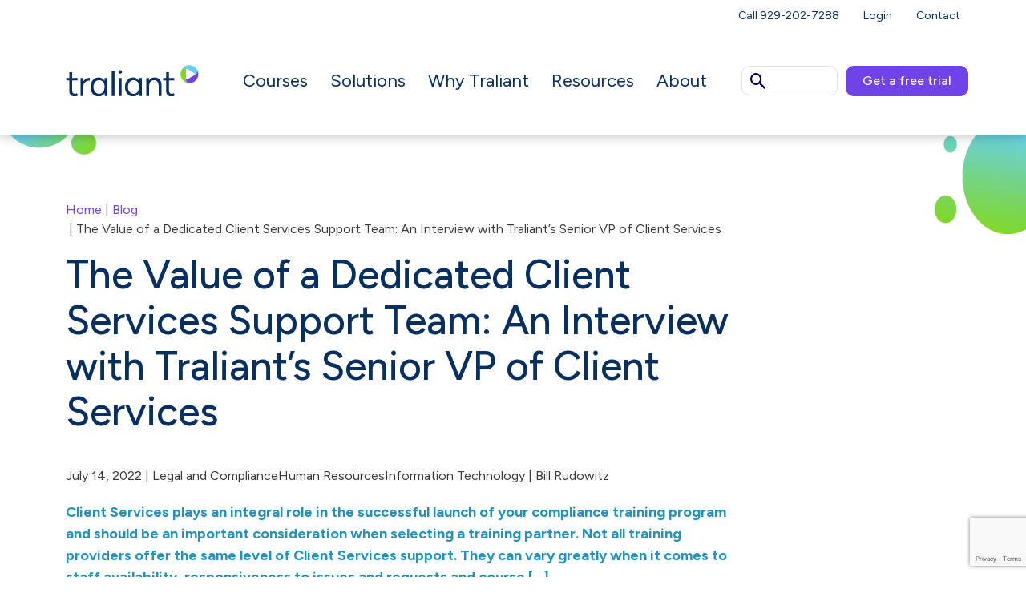

--- FILE ---
content_type: text/html; charset=UTF-8
request_url: https://www.traliant.com/blog/the-value-of-a-dedicated-client-services-support-team-an-interview-with-traliants-senior-vp-of-client-services-2/
body_size: 26654
content:
<!doctype html>

<html lang="en">
<head>
    <meta charset="utf-8">
    <meta name="viewport" content="width=device-width, initial-scale=1, shrink-to-fit=no">
    <meta http-equiv="X-UA-Compatible" content="IE=edge,chrome=1">

    <!-- Favicon -->
    <link rel="icon" type="image/png" sizes="32x32" href="/favicon.png">
    <link rel="icon" type="image/svg" sizes="16x16" href="/favicon.svg">

    <!-- Early Connections for Font Loading -->
    <link rel="preconnect" href="https://fonts.googleapis.com">
    <link rel="preconnect" href="https://fonts.gstatic.com" crossorigin>

    <!-- Preload Most-Used Font (Adjust the file to match your actual weight/variant) -->

    <!-- Google Font with Swap Fallback -->
    

    <!-- AJAX URL for WordPress -->
    <script type="text/javascript">
        var ajaxurl = 'https://www.traliant.com/wp-admin/admin-ajax.php';
    </script>

    <!-- Optional PHP Preload Logic (Fonts) -->
    
    <!-- Optional PHP Preload Logic (CSS) -->
    
		<meta name='robots' content='index, follow, max-image-preview:large, max-snippet:-1, max-video-preview:-1' />
	<style>img:is([sizes="auto" i], [sizes^="auto," i]) { contain-intrinsic-size: 3000px 1500px }</style>
	<script id="cookieyes" type="text/javascript" src="https://cdn-cookieyes.com/client_data/2cd7047167514d39e8270f4c/script.js" data-rocket-defer defer></script>
	<!-- This site is optimized with the Yoast SEO Premium plugin v26.3 (Yoast SEO v26.3) - https://yoast.com/wordpress/plugins/seo/ -->
	<title>The Value of a Dedicated Client Services Support Team: An Interview with Traliant’s Senior VP of Client Services | Traliant</title>
<link data-rocket-prefetch href="https://fonts.gstatic.com" rel="dns-prefetch">
<link data-rocket-prefetch href="https://www.googletagmanager.com" rel="dns-prefetch">
<link data-rocket-prefetch href="https://www.gstatic.com" rel="dns-prefetch">
<link data-rocket-prefetch href="https://cdn-cookieyes.com" rel="dns-prefetch">
<link data-rocket-prefetch href="https://fonts.googleapis.com" rel="dns-prefetch">
<link data-rocket-prefetch href="https://js.qualified.com" rel="dns-prefetch">
<link data-rocket-prefetch href="https://analytics.ahrefs.com" rel="dns-prefetch">
<link data-rocket-prefetch href="https://www.google.com" rel="dns-prefetch">
<link data-rocket-preload as="style" href="https://fonts.googleapis.com/css2?family=Figtree:ital,wght@0,300..900;1,300..900&#038;display=swap" rel="preload">
<link crossorigin data-rocket-preload as="font" href="https://fonts.gstatic.com/s/figtree/v9/_Xmu-HUzqDCFdgfMm4GND65o.woff2" rel="preload">
<link href="https://fonts.googleapis.com/css2?family=Figtree:ital,wght@0,300..900;1,300..900&#038;display=swap" media="print" onload="this.media=&#039;all&#039;" rel="stylesheet">
<noscript><link rel="stylesheet" href="https://fonts.googleapis.com/css2?family=Figtree:ital,wght@0,300..900;1,300..900&#038;display=swap"></noscript><link rel="preload" data-rocket-preload as="image" href="https://www.traliant.com/wp-content/uploads/2022/07/2022-07-14-cs-1.jpg" fetchpriority="high">
	<meta name="description" content="The Client Services expertise and assistance you receive has a direct bearing on the success of your compliance training program." />
	<link rel="canonical" href="https://www.traliant.com/blog/the-value-of-a-dedicated-client-services-support-team-an-interview-with-traliants-senior-vp-of-client-services-2/" />
	<meta property="og:locale" content="en_US" />
	<meta property="og:type" content="article" />
	<meta property="og:title" content="The Value of a Dedicated Client Services Support Team: An Interview with Traliant’s Senior VP of Client Services" />
	<meta property="og:description" content="The Client Services expertise and assistance you receive has a direct bearing on the success of your compliance training program." />
	<meta property="og:url" content="https://www.traliant.com/blog/the-value-of-a-dedicated-client-services-support-team-an-interview-with-traliants-senior-vp-of-client-services-2/" />
	<meta property="og:site_name" content="Traliant" />
	<meta property="article:publisher" content="https://www.facebook.com/Traliant/" />
	<meta property="article:modified_time" content="2025-06-04T11:01:16+00:00" />
	<meta property="og:image" content="https://www.traliant.com/wp-content/uploads/2022/07/2022-07-14-cs-1.jpg" />
	<meta property="og:image:width" content="966" />
	<meta property="og:image:height" content="543" />
	<meta property="og:image:type" content="image/jpeg" />
	<meta name="twitter:card" content="summary_large_image" />
	<meta name="twitter:label1" content="Est. reading time" />
	<meta name="twitter:data1" content="4 minutes" />
	<!-- / Yoast SEO Premium plugin. -->


<link href='https://fonts.gstatic.com' crossorigin rel='preconnect' />
<link data-minify="1" rel='stylesheet' id='jvm-rich-text-icons-icon-font-css-css' href='https://www.traliant.com/wp-content/cache/min/1/wp-content/plugins/jvm-rich-text-icons/dist/fa-4.7/font-awesome.min.css?ver=1763117358' type='text/css' media='all' />
<style id='wp-emoji-styles-inline-css' type='text/css'>

	img.wp-smiley, img.emoji {
		display: inline !important;
		border: none !important;
		box-shadow: none !important;
		height: 1em !important;
		width: 1em !important;
		margin: 0 0.07em !important;
		vertical-align: -0.1em !important;
		background: none !important;
		padding: 0 !important;
	}
</style>
<style id='classic-theme-styles-inline-css' type='text/css'>
/*! This file is auto-generated */
.wp-block-button__link{color:#fff;background-color:#32373c;border-radius:9999px;box-shadow:none;text-decoration:none;padding:calc(.667em + 2px) calc(1.333em + 2px);font-size:1.125em}.wp-block-file__button{background:#32373c;color:#fff;text-decoration:none}
</style>
<style id='gutena-tabs-style-inline-css' type='text/css'>
.gutena-tabs-block{display:flex;flex-direction:column;position:relative;row-gap:var(--gutena--tabs-tab-after-gap,10px)}@media only screen and (max-width:780px)and (min-width:361px){.gutena-tabs-block.tablet-scroll>.gutena-tabs-tab{flex-wrap:nowrap;justify-content:flex-start!important;overflow:auto;white-space:nowrap}.gutena-tabs-block.tablet-scroll>.gutena-tabs-tab>.gutena-tab-title{flex:1 0 auto}}@media only screen and (max-width:360px){.gutena-tabs-block.mobile-scroll>.gutena-tabs-tab{flex-wrap:nowrap;justify-content:flex-start!important;overflow:auto;white-space:nowrap}.gutena-tabs-block.mobile-scroll>.gutena-tabs-tab>.gutena-tab-title{flex:1 0 auto}}.gutena-tabs-block>.gutena-tabs-tab{display:flex;flex-wrap:wrap;gap:var(--gutena--tabs-tab-spacing,10px);justify-content:flex-start;list-style:none;margin:0;padding:0;position:relative}.gutena-tabs-block>.gutena-tabs-tab .gutena-tab-title{min-width:var(--gutena--tabs-tab-min-width)}.gutena-tabs-block>.gutena-tabs-tab.tab-center{justify-content:center}.gutena-tabs-block>.gutena-tabs-tab.tab-right{justify-content:flex-end}.gutena-tabs-block>.gutena-tabs-tab.tab-flex .gutena-tab-title{flex:1 0 var(--gutena--tabs-tab-min-width,auto);min-width:none}.gutena-tabs-block>.gutena-tabs-tab>.gutena-tab-title{background:var(--gutena--tabs-tab-background-gradient-color,var(--gutena--tabs-tab-background-color,#fff));border-bottom:var(--gutena--tabs-tab-border-bottom);border-left:var(--gutena--tabs-tab-border-left);border-radius:var(--gutena--tabs-tab-border-radius);border-right:var(--gutena--tabs-tab-border-right);border-top:var(--gutena--tabs-tab-border-top);box-shadow:var(--gutena--tabs-tab-box-shadow);color:var(--gutena--tabs-tab-text-color,#000);cursor:pointer;font-family:var(--gutena--tabs-tab-font-family,inherit);font-size:var(--gutena--tabs-tab-font-size,14px);font-style:var(--gutena--tabs-tab-font-style);font-weight:var(--gutena--tabs-tab-font-weight);padding:var(--gutena--tabs-tab-padding);position:relative;text-align:center;text-transform:var(--gutena--tabs-tab-text-transfrom)}@media only screen and (max-width:780px){.gutena-tabs-block>.gutena-tabs-tab>.gutena-tab-title{padding:var(--gutena--tabs-tab-padding-tablet,var(--gutena--tabs-tab-padding))}}@media only screen and (max-width:360px){.gutena-tabs-block>.gutena-tabs-tab>.gutena-tab-title{padding:var(--gutena--tabs-tab-padding-mobile,var(--gutena--tabs-tab-padding-tablet,var(--gutena--tabs-tab-padding)))}}.gutena-tabs-block>.gutena-tabs-tab>.gutena-tab-title:hover{background:var(--gutena--tabs-tab-hover-background-gradient-color,var(--gutena--tabs-tab-hover-background-color,#fff));border-bottom:var(--gutena--tabs-tab-hover-border-bottom,var(--gutena--tabs-tab-border-bottom));border-left:var(--gutena--tabs-tab-hover-border-left,var(--gutena--tabs-tab-border-left));border-radius:var(--gutena--tabs-tab-hover-border-radius,var(--gutena--tabs-tab-border-radius));border-right:var(--gutena--tabs-tab-hover-border-right,var(--gutena--tabs-tab-border-right));border-top:var(--gutena--tabs-tab-hover-border-top,var(--gutena--tabs-tab-border-top));box-shadow:var(--gutena--tabs-tab-hover-box-shadow,var(--gutena--tabs-tab-box-shadow));color:var(--gutena--tabs-tab-hover-text-color,var(--gutena--tabs-tab-text-color,#000));z-index:4}.gutena-tabs-block>.gutena-tabs-tab>.gutena-tab-title:hover>.gutena-tab-title-content .gutena-tab-title-icon svg{fill:var(--gutena--tabs-tab-hover-icon-color)}.gutena-tabs-block>.gutena-tabs-tab>.gutena-tab-title.active{background:var(--gutena--tabs-tab-active-background-gradient-color,var(--gutena--tabs-tab-active-background-color,#fff));border-bottom:var(--gutena--tabs-tab-active-border-bottom);border-left:var(--gutena--tabs-tab-active-border-left);border-radius:var(--gutena--tabs-tab-active-border-radius);border-right:var(--gutena--tabs-tab-active-border-right);border-top:var(--gutena--tabs-tab-active-border-top);box-shadow:var(--gutena--tabs-tab-active-box-shadow);color:var(--gutena--tabs-tab-active-text-color,#000);z-index:4}.gutena-tabs-block>.gutena-tabs-tab>.gutena-tab-title.active>.gutena-tab-title-content .gutena-tab-title-icon svg{fill:var(--gutena--tabs-tab-active-icon-color)}.gutena-tabs-block>.gutena-tabs-tab>.gutena-tab-title.active>.gutena-tab-title-content .gutena-tab-title-icon svg path{stroke-width:5px}.gutena-tabs-block>.gutena-tabs-tab>.gutena-tab-title>.gutena-tab-title-content{align-items:center;display:inline-flex;flex-direction:row;height:100%;justify-content:center}.gutena-tabs-block>.gutena-tabs-tab>.gutena-tab-title>.gutena-tab-title-content .gutena-tab-title-icon{height:100%}.gutena-tabs-block>.gutena-tabs-tab>.gutena-tab-title>.gutena-tab-title-content .gutena-tab-title-icon svg{height:100%;fill:var(--gutena--tabs-tab-icon-color)}.gutena-tabs-block>.gutena-tabs-tab>.gutena-tab-title>.gutena-tab-title-content.icon-left .gutena-tab-title-icon{margin-left:-3px;margin-right:calc(var(--gutena--tabs-tab-icon-spacing, 10)*1px)}.gutena-tabs-block>.gutena-tabs-tab>.gutena-tab-title>.gutena-tab-title-content.icon-right{flex-direction:row-reverse}.gutena-tabs-block>.gutena-tabs-tab>.gutena-tab-title>.gutena-tab-title-content.icon-right .gutena-tab-title-icon{margin-left:calc(var(--gutena--tabs-tab-icon-spacing, 10)*1px);margin-right:-3px}.gutena-tabs-block>.gutena-tabs-tab>.gutena-tab-title>.gutena-tab-title-content.icon-top{flex-direction:column}.gutena-tabs-block>.gutena-tabs-tab>.gutena-tab-title>.gutena-tab-title-content.icon-top .gutena-tab-title-icon{margin-bottom:calc(var(--gutena--tabs-tab-icon-spacing, 10)*1px)}.gutena-tabs-block>.gutena-tabs-content{margin:0!important;position:relative;z-index:2}.gutena-tabs-block>.gutena-tabs-content>.gutena-tab-block{background:var(--gutena--tabs-tab-container-background-gradient-color,var(--gutena--tabs-tab-container-background-color,#fff));border-bottom:var(--gutena--tabs-tab-container-border-bottom);border-left:var(--gutena--tabs-tab-container-border-left);border-radius:var(--gutena--tabs-tab-container-border-radius);border-right:var(--gutena--tabs-tab-container-border-right);border-top:var(--gutena--tabs-tab-container-border-top);box-shadow:var(--gutena--tabs-tab-container-box-shadow);color:var(--gutena--tabs-tab-container-text-color,#000);margin:0;padding:var(--gutena--tabs-tab-container-padding)}@media only screen and (max-width:780px){.gutena-tabs-block>.gutena-tabs-content>.gutena-tab-block{padding:var(--gutena--tabs-tab-container-padding-tablet,var(--gutena--tabs-tab-container-padding))}}@media only screen and (max-width:360px){.gutena-tabs-block>.gutena-tabs-content>.gutena-tab-block{padding:var(--gutena--tabs-tab-container-padding-mobile,var(--gutena--tabs-tab-container-padding-tablet,var(--gutena--tabs-tab-container-padding)))}}.gutena-tabs-block>.gutena-tabs-content>.gutena-tab-block:not(.active){display:none}

</style>
<style id='safe-svg-svg-icon-style-inline-css' type='text/css'>
.safe-svg-cover{text-align:center}.safe-svg-cover .safe-svg-inside{display:inline-block;max-width:100%}.safe-svg-cover svg{fill:currentColor;height:100%;max-height:100%;max-width:100%;width:100%}

</style>
<style id='global-styles-inline-css' type='text/css'>
:root{--wp--preset--aspect-ratio--square: 1;--wp--preset--aspect-ratio--4-3: 4/3;--wp--preset--aspect-ratio--3-4: 3/4;--wp--preset--aspect-ratio--3-2: 3/2;--wp--preset--aspect-ratio--2-3: 2/3;--wp--preset--aspect-ratio--16-9: 16/9;--wp--preset--aspect-ratio--9-16: 9/16;--wp--preset--color--black: #000000;--wp--preset--color--cyan-bluish-gray: #abb8c3;--wp--preset--color--white: #ffffff;--wp--preset--color--pale-pink: #f78da7;--wp--preset--color--vivid-red: #cf2e2e;--wp--preset--color--luminous-vivid-orange: #ff6900;--wp--preset--color--luminous-vivid-amber: #fcb900;--wp--preset--color--light-green-cyan: #7bdcb5;--wp--preset--color--vivid-green-cyan: #00d084;--wp--preset--color--pale-cyan-blue: #8ed1fc;--wp--preset--color--vivid-cyan-blue: #0693e3;--wp--preset--color--vivid-purple: #9b51e0;--wp--preset--color--red: #F15A71;--wp--preset--color--blue: #5D57F7;--wp--preset--color--orange: #FF9941;--wp--preset--color--green: #3FC990;--wp--preset--gradient--vivid-cyan-blue-to-vivid-purple: linear-gradient(135deg,rgba(6,147,227,1) 0%,rgb(155,81,224) 100%);--wp--preset--gradient--light-green-cyan-to-vivid-green-cyan: linear-gradient(135deg,rgb(122,220,180) 0%,rgb(0,208,130) 100%);--wp--preset--gradient--luminous-vivid-amber-to-luminous-vivid-orange: linear-gradient(135deg,rgba(252,185,0,1) 0%,rgba(255,105,0,1) 100%);--wp--preset--gradient--luminous-vivid-orange-to-vivid-red: linear-gradient(135deg,rgba(255,105,0,1) 0%,rgb(207,46,46) 100%);--wp--preset--gradient--very-light-gray-to-cyan-bluish-gray: linear-gradient(135deg,rgb(238,238,238) 0%,rgb(169,184,195) 100%);--wp--preset--gradient--cool-to-warm-spectrum: linear-gradient(135deg,rgb(74,234,220) 0%,rgb(151,120,209) 20%,rgb(207,42,186) 40%,rgb(238,44,130) 60%,rgb(251,105,98) 80%,rgb(254,248,76) 100%);--wp--preset--gradient--blush-light-purple: linear-gradient(135deg,rgb(255,206,236) 0%,rgb(152,150,240) 100%);--wp--preset--gradient--blush-bordeaux: linear-gradient(135deg,rgb(254,205,165) 0%,rgb(254,45,45) 50%,rgb(107,0,62) 100%);--wp--preset--gradient--luminous-dusk: linear-gradient(135deg,rgb(255,203,112) 0%,rgb(199,81,192) 50%,rgb(65,88,208) 100%);--wp--preset--gradient--pale-ocean: linear-gradient(135deg,rgb(255,245,203) 0%,rgb(182,227,212) 50%,rgb(51,167,181) 100%);--wp--preset--gradient--electric-grass: linear-gradient(135deg,rgb(202,248,128) 0%,rgb(113,206,126) 100%);--wp--preset--gradient--midnight: linear-gradient(135deg,rgb(2,3,129) 0%,rgb(40,116,252) 100%);--wp--preset--font-size--small: 13px;--wp--preset--font-size--medium: 20px;--wp--preset--font-size--large: 36px;--wp--preset--font-size--x-large: 42px;--wp--preset--spacing--20: 0.44rem;--wp--preset--spacing--30: 0.67rem;--wp--preset--spacing--40: 1rem;--wp--preset--spacing--50: 1.5rem;--wp--preset--spacing--60: 2.25rem;--wp--preset--spacing--70: 3.38rem;--wp--preset--spacing--80: 5.06rem;--wp--preset--shadow--natural: 6px 6px 9px rgba(0, 0, 0, 0.2);--wp--preset--shadow--deep: 12px 12px 50px rgba(0, 0, 0, 0.4);--wp--preset--shadow--sharp: 6px 6px 0px rgba(0, 0, 0, 0.2);--wp--preset--shadow--outlined: 6px 6px 0px -3px rgba(255, 255, 255, 1), 6px 6px rgba(0, 0, 0, 1);--wp--preset--shadow--crisp: 6px 6px 0px rgba(0, 0, 0, 1);}:where(.is-layout-flex){gap: 0.5em;}:where(.is-layout-grid){gap: 0.5em;}body .is-layout-flex{display: flex;}.is-layout-flex{flex-wrap: wrap;align-items: center;}.is-layout-flex > :is(*, div){margin: 0;}body .is-layout-grid{display: grid;}.is-layout-grid > :is(*, div){margin: 0;}:where(.wp-block-columns.is-layout-flex){gap: 2em;}:where(.wp-block-columns.is-layout-grid){gap: 2em;}:where(.wp-block-post-template.is-layout-flex){gap: 1.25em;}:where(.wp-block-post-template.is-layout-grid){gap: 1.25em;}.has-black-color{color: var(--wp--preset--color--black) !important;}.has-cyan-bluish-gray-color{color: var(--wp--preset--color--cyan-bluish-gray) !important;}.has-white-color{color: var(--wp--preset--color--white) !important;}.has-pale-pink-color{color: var(--wp--preset--color--pale-pink) !important;}.has-vivid-red-color{color: var(--wp--preset--color--vivid-red) !important;}.has-luminous-vivid-orange-color{color: var(--wp--preset--color--luminous-vivid-orange) !important;}.has-luminous-vivid-amber-color{color: var(--wp--preset--color--luminous-vivid-amber) !important;}.has-light-green-cyan-color{color: var(--wp--preset--color--light-green-cyan) !important;}.has-vivid-green-cyan-color{color: var(--wp--preset--color--vivid-green-cyan) !important;}.has-pale-cyan-blue-color{color: var(--wp--preset--color--pale-cyan-blue) !important;}.has-vivid-cyan-blue-color{color: var(--wp--preset--color--vivid-cyan-blue) !important;}.has-vivid-purple-color{color: var(--wp--preset--color--vivid-purple) !important;}.has-black-background-color{background-color: var(--wp--preset--color--black) !important;}.has-cyan-bluish-gray-background-color{background-color: var(--wp--preset--color--cyan-bluish-gray) !important;}.has-white-background-color{background-color: var(--wp--preset--color--white) !important;}.has-pale-pink-background-color{background-color: var(--wp--preset--color--pale-pink) !important;}.has-vivid-red-background-color{background-color: var(--wp--preset--color--vivid-red) !important;}.has-luminous-vivid-orange-background-color{background-color: var(--wp--preset--color--luminous-vivid-orange) !important;}.has-luminous-vivid-amber-background-color{background-color: var(--wp--preset--color--luminous-vivid-amber) !important;}.has-light-green-cyan-background-color{background-color: var(--wp--preset--color--light-green-cyan) !important;}.has-vivid-green-cyan-background-color{background-color: var(--wp--preset--color--vivid-green-cyan) !important;}.has-pale-cyan-blue-background-color{background-color: var(--wp--preset--color--pale-cyan-blue) !important;}.has-vivid-cyan-blue-background-color{background-color: var(--wp--preset--color--vivid-cyan-blue) !important;}.has-vivid-purple-background-color{background-color: var(--wp--preset--color--vivid-purple) !important;}.has-black-border-color{border-color: var(--wp--preset--color--black) !important;}.has-cyan-bluish-gray-border-color{border-color: var(--wp--preset--color--cyan-bluish-gray) !important;}.has-white-border-color{border-color: var(--wp--preset--color--white) !important;}.has-pale-pink-border-color{border-color: var(--wp--preset--color--pale-pink) !important;}.has-vivid-red-border-color{border-color: var(--wp--preset--color--vivid-red) !important;}.has-luminous-vivid-orange-border-color{border-color: var(--wp--preset--color--luminous-vivid-orange) !important;}.has-luminous-vivid-amber-border-color{border-color: var(--wp--preset--color--luminous-vivid-amber) !important;}.has-light-green-cyan-border-color{border-color: var(--wp--preset--color--light-green-cyan) !important;}.has-vivid-green-cyan-border-color{border-color: var(--wp--preset--color--vivid-green-cyan) !important;}.has-pale-cyan-blue-border-color{border-color: var(--wp--preset--color--pale-cyan-blue) !important;}.has-vivid-cyan-blue-border-color{border-color: var(--wp--preset--color--vivid-cyan-blue) !important;}.has-vivid-purple-border-color{border-color: var(--wp--preset--color--vivid-purple) !important;}.has-vivid-cyan-blue-to-vivid-purple-gradient-background{background: var(--wp--preset--gradient--vivid-cyan-blue-to-vivid-purple) !important;}.has-light-green-cyan-to-vivid-green-cyan-gradient-background{background: var(--wp--preset--gradient--light-green-cyan-to-vivid-green-cyan) !important;}.has-luminous-vivid-amber-to-luminous-vivid-orange-gradient-background{background: var(--wp--preset--gradient--luminous-vivid-amber-to-luminous-vivid-orange) !important;}.has-luminous-vivid-orange-to-vivid-red-gradient-background{background: var(--wp--preset--gradient--luminous-vivid-orange-to-vivid-red) !important;}.has-very-light-gray-to-cyan-bluish-gray-gradient-background{background: var(--wp--preset--gradient--very-light-gray-to-cyan-bluish-gray) !important;}.has-cool-to-warm-spectrum-gradient-background{background: var(--wp--preset--gradient--cool-to-warm-spectrum) !important;}.has-blush-light-purple-gradient-background{background: var(--wp--preset--gradient--blush-light-purple) !important;}.has-blush-bordeaux-gradient-background{background: var(--wp--preset--gradient--blush-bordeaux) !important;}.has-luminous-dusk-gradient-background{background: var(--wp--preset--gradient--luminous-dusk) !important;}.has-pale-ocean-gradient-background{background: var(--wp--preset--gradient--pale-ocean) !important;}.has-electric-grass-gradient-background{background: var(--wp--preset--gradient--electric-grass) !important;}.has-midnight-gradient-background{background: var(--wp--preset--gradient--midnight) !important;}.has-small-font-size{font-size: var(--wp--preset--font-size--small) !important;}.has-medium-font-size{font-size: var(--wp--preset--font-size--medium) !important;}.has-large-font-size{font-size: var(--wp--preset--font-size--large) !important;}.has-x-large-font-size{font-size: var(--wp--preset--font-size--x-large) !important;}
:where(.wp-block-post-template.is-layout-flex){gap: 1.25em;}:where(.wp-block-post-template.is-layout-grid){gap: 1.25em;}
:where(.wp-block-columns.is-layout-flex){gap: 2em;}:where(.wp-block-columns.is-layout-grid){gap: 2em;}
:root :where(.wp-block-pullquote){font-size: 1.5em;line-height: 1.6;}
</style>
<link data-minify="1" rel='stylesheet' id='contact-form-7-css' href='https://www.traliant.com/wp-content/cache/min/1/wp-content/plugins/contact-form-7/includes/css/styles.css?ver=1763117358' type='text/css' media='all' />
<link data-minify="1" rel='stylesheet' id='wpcf7-redirect-script-frontend-css' href='https://www.traliant.com/wp-content/cache/min/1/wp-content/plugins/wpcf7-redirect/build/assets/frontend-script.css?ver=1763117358' type='text/css' media='all' />
<link rel='stylesheet' id='ivory-search-styles-css' href='https://www.traliant.com/wp-content/plugins/add-search-to-menu/public/css/ivory-search.min.css?ver=5.5.12' type='text/css' media='all' />
<link rel='stylesheet' id='uikit-css' href='https://www.traliant.com/wp-content/themes/traliant25/css/uikit.min.css' type='text/css' media='all' />
<link data-minify="1" rel='stylesheet' id='fancybox-css' href='https://www.traliant.com/wp-content/cache/min/1/wp-content/themes/traliant25/css/fancybox.css?ver=1763117358' type='text/css' media='all' />
<link data-minify="1" rel='stylesheet' id='general-css' href='https://www.traliant.com/wp-content/cache/background-css/1/www.traliant.com/wp-content/cache/min/1/wp-content/themes/traliant25/css/general.css?ver=1763117358&wpr_t=1763243795' type='text/css' media='all' />
<link data-minify="1" rel='stylesheet' id='templates-css' href='https://www.traliant.com/wp-content/cache/background-css/1/www.traliant.com/wp-content/cache/min/1/wp-content/themes/traliant25/css/templates.css?ver=1763117358&wpr_t=1763243795' type='text/css' media='all' />
<link data-minify="1" rel='stylesheet' id='slick-css' href='https://www.traliant.com/wp-content/cache/min/1/wp-content/themes/traliant25/css/slick.css?ver=1763117358' type='text/css' media='all' />
<link rel='stylesheet' id='aos-css' href='https://www.traliant.com/wp-content/themes/traliant25/css/aos.min.css' type='text/css' media='all' />
<link data-minify="1" rel='stylesheet' id='icons-css' href='https://www.traliant.com/wp-content/cache/min/1/wp-content/themes/traliant25/css/icons.css?ver=1763117358' type='text/css' media='all' />
<style id='rocket-lazyload-inline-css' type='text/css'>
.rll-youtube-player{position:relative;padding-bottom:56.23%;height:0;overflow:hidden;max-width:100%;}.rll-youtube-player:focus-within{outline: 2px solid currentColor;outline-offset: 5px;}.rll-youtube-player iframe{position:absolute;top:0;left:0;width:100%;height:100%;z-index:100;background:0 0}.rll-youtube-player img{bottom:0;display:block;left:0;margin:auto;max-width:100%;width:100%;position:absolute;right:0;top:0;border:none;height:auto;-webkit-transition:.4s all;-moz-transition:.4s all;transition:.4s all}.rll-youtube-player img:hover{-webkit-filter:brightness(75%)}.rll-youtube-player .play{height:100%;width:100%;left:0;top:0;position:absolute;background:var(--wpr-bg-c774f6b2-504f-4211-8207-dcc55c1baf0f) no-repeat center;background-color: transparent !important;cursor:pointer;border:none;}
</style>
<link rel="https://api.w.org/" href="https://www.traliant.com/wp-json/" /><link rel="alternate" title="JSON" type="application/json" href="https://www.traliant.com/wp-json/wp/v2/blog/295440" /><link rel="EditURI" type="application/rsd+xml" title="RSD" href="https://www.traliant.com/xmlrpc.php?rsd" />
<link rel='shortlink' href='https://www.traliant.com/?p=295440' />
<link rel="alternate" title="oEmbed (JSON)" type="application/json+oembed" href="https://www.traliant.com/wp-json/oembed/1.0/embed?url=https%3A%2F%2Fwww.traliant.com%2Fblog%2Fthe-value-of-a-dedicated-client-services-support-team-an-interview-with-traliants-senior-vp-of-client-services-2%2F" />
<link rel="alternate" title="oEmbed (XML)" type="text/xml+oembed" href="https://www.traliant.com/wp-json/oembed/1.0/embed?url=https%3A%2F%2Fwww.traliant.com%2Fblog%2Fthe-value-of-a-dedicated-client-services-support-team-an-interview-with-traliants-senior-vp-of-client-services-2%2F&#038;format=xml" />

<!-- Google tag (gtag.js) -->
<script async src="https://www.googletagmanager.com/gtag/js?id=AW-922474113"></script>
<script>
  window.dataLayer = window.dataLayer || [];
  function gtag(){dataLayer.push(arguments);}
  gtag('js', new Date());

  gtag('config', 'AW-922474113');
</script>

<!-- Schema & Structured Data For WP v1.52 - -->
<script type="application/ld+json" class="saswp-schema-markup-output">
[{"@context":"https:\/\/schema.org\/","@type":"BlogPosting","@id":"https:\/\/www.traliant.com\/blog\/the-value-of-a-dedicated-client-services-support-team-an-interview-with-traliants-senior-vp-of-client-services-2\/#BlogPosting","url":"https:\/\/www.traliant.com\/blog\/the-value-of-a-dedicated-client-services-support-team-an-interview-with-traliants-senior-vp-of-client-services-2\/","inLanguage":"en-CA","mainEntityOfPage":"https:\/\/www.traliant.com\/blog\/the-value-of-a-dedicated-client-services-support-team-an-interview-with-traliants-senior-vp-of-client-services-2\/","headline":"The Value of a Dedicated Client Services Support Team: An Interview with Traliant\u2019s Senior VP of Client Se ...","description":"The Client Services expertise and assistance you receive has a direct bearing on the success of your compliance training program.","articleBody":"Client Services plays an integral role in the successful launch of your compliance training program and should be an important consideration when selecting a training partner. Not all training providers offer the same level of Client Services support. They can vary greatly when it comes to staff availability, responsiveness to issues and requests and course implementation and customization.    In a Q&amp;A with Bill Rudowitz, Traliant Senior Vice President of Client Services, he addresses the assistance and support customers should expect from their compliance training provider.    What is Client Services and why is it important to compliance training?    Client Services assists customers throughout the compliance training relationship \u2013 from technical support to Learning Management Systems (LMS) integration to course customization and deployment. It ensures an organization\u2019s training needs are promptly met to keep course delivery on track and provide a seamless training experience for employees.    What value should customers place on Client Services?    Training providers typically don\u2019t charge for Client Services. However, when talking about support, be sure you understand what is included. Are you assigned a contact who listens to your needs, manages your solution and keeps you informed of progress? What hours and days of the week does Client Services field calls and emails. How long does it typically take for support staff to respond to your calls, web chats and emails, and resolve your issues?    As an example, Traliant Client Services provides customers with a dedicated Client Services Representative (CSR), responds to customers\u2019 requests within 10 minutes and resolves issues in two hours on average, which is the best support in the industry.    How has the role of Client Services changed over the years?     Having worked in this arena for nearly four decades, I\u2019ve seen Client Services evolve into much more than a support function. It has become a full-service relationship, at least at Traliant. We work to treat every customer, whether they are a large global firm or a small local shop, with the same level of service.    What role does Client Services play in training implementation?    Client Services assists companies with each step of training course delivery and answers any questions or technical issues along the way to ensure a smooth, on-schedule rollout. That includes setting up a company on the training partner\u2019s LMS or a third-party LMS, the integration of its Human Resource Information Systems (HRIS) and user lists, and the management of course launch notifications, licenses and renewals.    Client Services also supports a customer with technical specifications, course configurations and templates that allow employees to receive notifications, confirmations and reminders on when and how to access course training. Additionally, it helps a company capture real-time data tracking course progress, completion and other information that can be accessed through a customer dashboard.    If issues arise any time during the integration process, it\u2019s my philosophy that a Client Services team owns them regardless of whether they are caused by a company\u2019s third-party LMS, Virtual Private Network (VPN) or something else. Client Services should resolve system integration issues even if it means getting on the phone with a vendor to find a fix. Partnering with a Client Services team that is dedicated to this kind of comprehensive approach can save a company a great deal of time, energy and headaches in meeting their compliance training objectives and deadlines.    Does Client Services assist with course customization?    It depends on the compliance training company you talk to. Many do not customize training or if they do, the process is expensive, long and complicated. They would prefer you to use their off-the-shelf courses.    Traliant tailors training courses for customers quickly and affordably to reflect an organization\u2019s brand and specific needs. Customers can include their company logo, policy, update background images and add a short CEO video message in a customized course delivered as quickly as 30-45 days. We can even make changes to course narration and on-screen text for customers. Client Services can quickly turnaround these customizations because our courses are built to easily accommodate adjustments to text, images, inserts and more.    Additionally, organizations often need to provide compliance training in multiple languages to accommodate their diverse workforce. It\u2019s essential for Client Services to have ready access to language experts who can promptly and accurately translate course material to optimize learning and retention.    &nbsp;Traliant Insight    Client Services is an essential part of any compliance training partnership. The level of Client Services expertise and assistance you receive has a direct bearing on the success of your compliance training program by impacting its implementation, management and employee training experience.    Bill Rudowitz is Senior Vice President of Client Services at Traliant and has more than 37 years of experience managing post-sales interactions with customers spanning implementation, support, renewals, customization and deployments.","keywords":"client services, customer service, customer support, ","datePublished":"2022-07-14T17:14:46-04:00","dateModified":"2025-06-04T07:01:16-04:00","author":{"@type":"Person","name":"Bill Rudowitz","url":"https:\/\/www.traliant.com\/author\/bill-rudowitz\/","sameAs":[],"image":{"@type":"ImageObject","url":"https:\/\/secure.gravatar.com\/avatar\/966d2e99b0679b1ee2fe359a7d8e1258fbe45f9cd6a252bb79498101d586764d?s=96&d=mm&r=g","height":96,"width":96}},"editor":{"@type":"Person","name":"Bill Rudowitz","url":"https:\/\/www.traliant.com\/author\/bill-rudowitz\/","sameAs":[],"image":{"@type":"ImageObject","url":"https:\/\/secure.gravatar.com\/avatar\/966d2e99b0679b1ee2fe359a7d8e1258fbe45f9cd6a252bb79498101d586764d?s=96&d=mm&r=g","height":96,"width":96}},"publisher":{"@type":"Organization","name":"Traliant","url":"https:\/\/www.traliant.com","logo":{"@type":"ImageObject","url":"https:\/\/www.traliant.com\/wp-content\/uploads\/2024\/06\/traliant-logo_160x50.png","width":160,"height":50}},"image":[{"@type":"ImageObject","@id":"https:\/\/www.traliant.com\/blog\/the-value-of-a-dedicated-client-services-support-team-an-interview-with-traliants-senior-vp-of-client-services-2\/#primaryimage","url":"https:\/\/www.traliant.com\/wp-content\/uploads\/2022\/07\/2022-07-14-cs-1-1200x675.jpg","width":"1200","height":"675"},{"@type":"ImageObject","url":"https:\/\/www.traliant.com\/wp-content\/uploads\/2022\/07\/2022-07-14-cs-1-1200x900.jpg","width":"1200","height":"900"},{"@type":"ImageObject","url":"https:\/\/www.traliant.com\/wp-content\/uploads\/2022\/07\/2022-07-14-cs-1-1200x675.jpg","width":"1200","height":"675"},{"@type":"ImageObject","url":"https:\/\/www.traliant.com\/wp-content\/uploads\/2022\/07\/2022-07-14-cs-1-675x675.jpg","width":"675","height":"675"}]}]
</script>

<link rel="icon" href="https://www.traliant.com/wp-content/uploads/2024/10/logo_traliant_favicon.svg" sizes="32x32" />
<link rel="icon" href="https://www.traliant.com/wp-content/uploads/2024/10/logo_traliant_favicon.svg" sizes="192x192" />
<link rel="apple-touch-icon" href="https://www.traliant.com/wp-content/uploads/2024/10/logo_traliant_favicon.svg" />
<meta name="msapplication-TileImage" content="https://www.traliant.com/wp-content/uploads/2024/10/logo_traliant_favicon.svg" />
		<style type="text/css" id="wp-custom-css">
			h1, .h1, h2, .h2, h3, .h3 {
	font-family:figtree;
}

#bc {position:relative;margin-top:-30px}
#bc a {color:#B8A6F6;}
.form {
	position:relative !important;z-index:999 !important;
}
.page-id-657221 .row.text-black {
	  max-width: 945px;
    margin: 0 auto;
}
.hero-form .col-md-6 .form {
    right: 0 !important;
}
#main-content section.page-header {
  margin: 150px 0 30px 0;
}
section.hero.bg-primary.text-white {
    margin-top: 93px !important;
}
@media (min-width: 1200px) {
 #main-content section.page-header {
    margin: 200px 0 40px 0;
  }
section.hero.bg-primary.text-white {
    margin-top: 160px !important;
}
}
.header .header-desktop.show {
    display: block !important;
}
.header-desktop.scrolled.show, .header-mobile.scrolled.show {
    box-shadow: 0 4px 12px 0 rgb(0 0 0 / 20%);
}
.page-id-657221 .hs-main-font-element > div {
	margin-bottom: 0 !important;
}
.page-id-657221 .row.text-black  .col-md-6 {
	  padding: 0 30px;
}
.page-template-page-new-template  .text-columns .col-md-6 .text-blue {
	color: #106FF4 !important;
}
.page-id-658429 .sp-ea-one.sp-easy-accordion .sp-ea-single .ea-header a, .acc-new .sp-ea-one.sp-easy-accordion .sp-ea-single .ea-header a {
    padding: 8px 15px;
    color: #00004A !important;
    background: #f8f9fa;
    font-size: 18px;
}
.wp-block-quote {
	border-left: 3px solid #6f43e8;
	padding: 10px 10px 10px 20px;
	position: relative;
	background-color: #f8f9fa;
}
.wp-block-quote cite {
	padding-right: 100px;
	display: block;
}
.wp-block-quote .wp-block-social-links {
	list-style: none;
	color: #6f43e8;
	position: absolute;
	right: 15px;
	bottom: -5px;
	font-size: 14px;
}
.fa-chevron-up, .fa-check-square {
	color: #106ff4;
	font-size: 28px;
	top: -10px;
	position: relative;
}
.fa-arrow-up {
	color: #073060;
	font-size: 28px;
	top: -10px;
	position: relative;	
}
.width-100 {
	width: 100%;
}
.border-group {
	padding: 25px;
	border: 3px solid #6f43e8;
	border-radius: 10px;
	margin-bottom: 30px;
}
.wp-block-group__inner-container p {
	margin-bottom: 10px;
}
.wp-block-group__inner-container p:last-child {
	margin-bottom: 0;
}
.border-group ul {
	margin-bottom: 0;
}
.full-img {
	text-align: center;
}
.full-img img {
	border-radius: 0;
}
.fa-chevron-right {
	color: #106ff4;
	font-size: 28px;
	top: -10px;
	position: relative;
}
.wp-block-quote .wp-block-social-links svg {
	fill: #106ff4;
}
.page-id-658429 .cards {
	display: none;
}
.page-id-657221 .full-width-no-bleed-text {
	display: none;
}
.page-id-657221 .full-row {
	display: none;
}
.page-id-657221 .full-row-pull-right {
	display: none;
}
.page-id-657403 .wp-block-columns, .page-id-657457 .wp-block-columns, .page-id-657506 .wp-block-columns, .page-id-657534 .wp-block-columns {
	display: flex;
	flex-wrap: wrap;
}
.page-id-657403 .wp-block-column, .page-id-657457 .wp-block-column, .page-id-657506 .wp-block-column, .page-id-657534 .wp-block-column {
	padding: 0 20px 20px 20px;
  box-sizing: border-box;
}
.page-id-657403 .wp-block-column:first-child, .page-id-657457 .wp-block-column:first-child, .page-id-657506 .wp-block-column:first-child, .page-id-657534 .wp-block-column:first-child  {
	padding: 0 20px 20px 0;
}
.page-id-657301 .hero .col-lg-7, .page-id-657314 .hero .col-lg-7, .page-id-657328 .hero .col-lg-7 {
	width: 100% !important;
}
ul.anchorList {
    font-size: 22px;
    list-style: none;
    line-height: 1.5;
}
.postid-657339 .sp-ea-one.sp-easy-accordion .sp-ea-single .ea-header a {
    padding: 10px 15px;
    color: #000;
    background: #f8f9fa;
    font-size: 18px;
}
.join-form {
	background-color: #fff;
    width: 100%;
    padding: 30px 20px 15px 20px;
    border-radius: 10px;
    box-shadow: 0 4px 12px 0 rgb(0 0 0 / 20%);
    position: relative;
    display: block;
    max-width: 530px;
}
.join-form .input input {
    display: block;
    width: 100%;
    padding: 12px 20px;
    font-size: 1rem;
    font-weight: 400;
    line-height: 1.25;
    color: #000;
    background-color: #E9ECEF;
    background-clip: padding-box;
    border: 0 solid #CED4DA;
    -webkit-appearance: none;
    -moz-appearance: none;
    appearance: none;
    border-radius: 4px;
    transition: border-color 0.15s ease-in-out, box-shadow 0.15s ease-in-out;
	outline: none;
}
.join-form .input input:focus, .join-form .input input:focus{
    outline: none;
}
.join-form .hs-button {
    color: #fff;
    background-color: #106FF4;
    border-color: #106FF4;
	  width: 100%;
    display: block;
	  margin: 20px 0;
	  padding: 8px 20px;
    font-size: 1rem;
    border-radius: 10px;
	  transition: all 0.15s;
	  border-color: transparent;
    border-width: 0;
    border: none;
} 
.join-form .hs-button:hover {
	 background-color: #0d59c3;
}
.join-form ul.hs-error-msgs {
	margin: 0;
	padding: 0;
  list-style: none;
}
.join-form ul.hs-error-msgs .hs-error-msg, .join-form ul.hs-error-msgs .hs-main-font-element {
	color: #dc3232;
  font-size: 1em;
}
.form-bottom-text {
	text-align: center;
	font-size: 12px;
}
.bg-primary a {color:#fff;}
.row-form {
	display: flex;
  justify-content: center;
  align-items: center;
	min-height: 95vh;
  background-image: linear-gradient(to bottom, #073060, #073060 50%, #fff 50%, #fff);
    background-size: cover;
    background-repeat: no-repeat;
}

.ehs-campaign-form .text-primary {
	text-align: center;
	font-weight: bold;
}
.row-form form {
	padding: 0 0 0 25px;
}
.ehs-campaign-form .btn-primary {
	width: 100%;
}
.main-menu .btn.course-search {
	width: 120px;
	padding: 1px 0 1px 7px;
	position: absolute;
  left: 0;
	border: 1px solid #DEE2E6;
	text-align: left;
}
.btn.header-search .icon-search:before {
	color: #00004A;
}
.btn.header-search.open .icon-search:before {
content: "\e913";
color: #00004A;
}
.main-menu .btn.header-search.open {
    width: 42px;
}
.main-menu .btn.course-search  .icon-search {
    font-size: 27px;
    top: 1px;
    position: relative;
}
.main-menu .wpbsearchform {
    display: block;
    min-width: 300px;
    position: absolute;
    right: 0;
    top: 100%;
    margin-top: 16px;
    z-index: 9;
	  box-sizing: border-box;
	  padding: 0 20px 0 0;
}
.main-menu .col-md-2 {
    position: relative;
    padding: 0 0 0 130px;
	  min-width: 300px;
    margin-right: -15px;
}
.header-mobile .btn.course-search {
	width: 120px;
	padding: 1px 0 1px 7px;
	position: absolute;
  right: 60px;
	border: 1px solid #DEE2E6;
	text-align: left;
}
.header-mobile .col.d-flex.align-items-center.justify-content-end {
	position: relative;
}
.header-mobile .btn.course-search  .icon-search {
    font-size: 27px;
    top: 1px;
    position: relative;
}
.header-mobile {
    overflow-y: inherit;
}
.header-mobile .wpbsearchform {
    display: block;
    min-width: 300px;
    position: absolute;
    right: 0;
    top: 100%;
    margin-top: 7px;
    z-index: 9;
	  box-sizing: border-box;
	  padding: 0 10px 0 0;
}
.header-mobile .btn.header-search.open {
    width: 42px;
	  right: 138px;
}
.header-mobile .py-2 {
    padding-bottom: 27px !important;
}
.wpbsearchform .is-search-icon svg {
    width: 27px;
    display: inline;
}
.wpbsearchform .is-form-style button.is-search-submit {
    position: absolute;
    left: 7px;
	  background: transparent;
	  top: 3px;
    width: 36px;
    height: 30px;
}
.wpbsearchform .is-search-icon {
    width: 36px;
    padding-top: 2px !important;
	  background: transparent;
    height: 30px;
	  border: 0;
/*    color: #00004a !important;*/
}
.wpbsearchform .is-search-submit path {
    fill: #00004a !important;
}
.wpbsearchform .is-form-style.is-form-style-3 label {
    width: 100% !important;
}
.wpbsearchform .is-form-style input.is-search-input {
    background: #fff;
    background-image: none!important;
    color: #000;
    padding: 0 0 0 45px;
    margin: 0;
    outline: 0!important;
    font-size: 16px !important;
    height: 36px;
    min-height: 0;
    line-height: 1;
    border-radius: 10px;
    border: solid 1px #DEE2E6 !important;
}

.filter-gallery .wp-block-image img {
    height: 100px;
    width: 180px;
    object-fit: contain;
}
.fancybox__container {
	z-index: 10509 !important;
}
@media (max-width: 1399px) {
.header-desktop .menu-items .mid-menu .menu-item>a {
    padding: 45px 14px;
}
}


@media screen and (min-width: 1200px) and (max-width: 1400px) {
	
.header.header-desktop.stickyHeader .menu-items .mid-menu .menu-item > a {
  padding: 10px 12px !important;
}
}
@media (max-width: 900px) {
.page-id-657403 .wp-block-column, .page-id-657457 .wp-block-column, .page-id-657506 .wp-block-column, .page-id-657534 .wp-block-column {
	padding: 20px;
  flex-basis:100% !important;
}
.page-id-657403 .wp-block-column:first-child, .page-id-657457 .wp-block-column:first-child, .page-id-657506 .wp-block-column:first-child, .page-id-657534 .wp-block-column:first-child {
	padding: 20px;
}
}
@media (min-width: 1400px) {
.postid-1113 .hero-form .hero-form-section {
    margin-bottom: 140px;
}
}
@media (min-width: 1200px) {
.hero-slider-desktop {
    width: 1320px;
}
.hero-slider-desktop .pe-lg-6 {
    padding-right: 50px !important;
}
}
@media (min-width: 767px) {
.page-template-page-new-template .text-columns .col-md-6 {
	width: 33%;
}
}
/*Breadcrumbs*/
.breadcrumbs{
	font-size: 0.8em;
	padding: 10px 0px 10px 0px;
}

.container .breadcrumbs{
	background-color: #f8f9fa
}

.home .breadcrumbs{
	display: none;
}
.page-id-657221 .top-margin {
	margin-top: 0;
}
.page-template-default .wp-block-columns {
	display: flex;
	grid-gap:20px;
}
.page-template-default .wp-block-columns img {
	border-radius: 20px;
}
.wpcf7 form.failed .wpcf7-response-output, .wpcf7 form.aborted .wpcf7-response-output {
    color: #dc3232;
}



.header .header-desktop.show{
	    box-shadow: 0 4px 12px 0 rgb(0 0 0 / 20%);
}
.page-template-page-landing .page-banner{
	margin-top: 148px;
}

.header.header-desktop .logo{
	transition:all 0.2s ease-in-out;
	width:100%;
}

.header.header-desktop.stickyHeader .menu-items .mid-menu .menu-item>a{
	padding: 10px 20px;
}
.header.header-desktop.stickyHeader .logo{
	    width: 80%;
}


#main-content .btn.btn-new:hover {
    background: #b8a6f6;
}
#main-content .btn.btn-new {
    color: #fff;
    font-size: 20px;
    padding: 18px 30px;
    font-weight: 500;
    background: #6F43E8;
    border: 0;
}



.page-id-746945 .header-desktop .submenu.submenu-0{
	display:block;
}


.brand-bg .slick-slider .slick-dots li.slick-active{
	    background: #B8A6F6 !important;
}
.header-mobile .header-mobile-menu {
    overflow: auto;
}


.slick-slider { display: none; }
.slick-initialized { transition-delay: 3s;display: block; }
.slick-initialized{
    opacity:1;
    transition:opacity .3s ease-out;
}
.logoSlider li img {max-width:150px;}
.logoSlider  {list-style:none;}
.logoSlider li {display:inline;}		</style>
					<style type="text/css">
					</style>
		<noscript><style id="rocket-lazyload-nojs-css">.rll-youtube-player, [data-lazy-src]{display:none !important;}</style></noscript>
<script>
var loadGtm = function(w,d,s,l,i){w[l]=w[l]||[];w[l].push({'gtm.start':
new Date().getTime(),event:'gtm.js'});var f=d.getElementsByTagName(s)[0],
j=d.createElement(s),dl=l!='dataLayer'?'&l='+l:'';j.async=true;j.src=
'https://www.googletagmanager.com/gtm.js?id='+i+dl;f.parentNode.insertBefore(j,f);
}
setTimeout(loadGtm.bind(null, window, document, 'script', 'dataLayer', 'GTM-5R33BP'), 3500);
</script> 
  





<script>
function setCookie(name,value,days) {
var expires = "",
baseDomain = '.traliant.com';
if (days) {
var date = new Date();
date.setTime(date.getTime() + (days*24*60*60*1000));
expires = "; expires=" + date.toUTCString();
}
document.cookie = name + "=" + (value || "") + expires + "; domain=" + baseDomain + "; path=/";
}

var ltSource = {{CJS - Organic Traffic}};
setCookie('QueryString_lt', ltSource);
</script>

<!-- Qualified -->
<script>
(function(w,q){w['QualifiedObject']=q;w[q]=w[q]||function(){
(w[q].q=w[q].q||[]).push(arguments)};})(window,'qualified')

</script>
<script src="https://js.qualified.com/qualified.js?token=tdGxb4dYAMJxQZXP" data-rocket-defer defer></script>

<script>
function getQueryParam(param) {
    const urlParams = new URLSearchParams(window.location.search);
    return urlParams.get(param) || "";
}

const fieldValues = {
    utm_source: getQueryParam('utm_source'),
    utm_medium: getQueryParam('utm_medium'),
    utm_campaign: getQueryParam('utm_campaign'),
    utm_term: getQueryParam('utm_term'),
    utm_content: getQueryParam('utm_content'),
    utm_gclid: getQueryParam('gclid'), // Usually "gclid" not "utm_gclid"
     page_campaign_id: null
};

qualified("identify", fieldValues);
</script>
<!-- End Qualified -->




<script src="https://analytics.ahrefs.com/analytics.js" data-key="SBo4jJfSR+M7GU6AYEEjpA" async></script>

	
	<!-- Start VWO Async SmartCode -->

<link rel="preconnect" href=https://dev.visualwebsiteoptimizer.com />

<script type='text/javascript' data-cfasync="false" id='vwoCode'>

window._vwo_code || (function() {

var account_id=1068768,

version=2.1,

settings_tolerance=2000,

hide_element='body',

hide_element_style = 'opacity:0 !important;filter:alpha(opacity=0) !important;background:none !important;transition:none !important;',

/* DO NOT EDIT BELOW THIS LINE */

f=false,w=window,d=document,v=d.querySelector('#vwoCode'),cK='_vwo_'+account_id+'_settings',cc={};try{var c=JSON.parse(localStorage.getItem('_vwo_'+account_id+'_config'));cc=c&&typeof c==='object'?c:{}}catch(e){}var stT=cc.stT==='session'?w.sessionStorage:w.localStorage;code={nonce:v&&v.nonce,library_tolerance:function(){return typeof library_tolerance!=='undefined'?library_tolerance:undefined},settings_tolerance:function(){return cc.sT||settings_tolerance},hide_element_style:function(){return'{'+(cc.hES||hide_element_style)+'}'},hide_element:function(){if(performance.getEntriesByName('first-contentful-paint')[0]){return''}return typeof cc.hE==='string'?cc.hE:hide_element},getVersion:function(){return version},finish:function(e){if(!f){f=true;var t=d.getElementById('_vis_opt_path_hides');if(t)t.parentNode.removeChild(t);if(e)(new Image).src='https://dev.visualwebsiteoptimizer.com/ee.gif?a='+account_id+e}},finished:function(){return f},addScript:function(e){var t=d.createElement('script');t.type='text/javascript';if(e.src){t.src=e.src}else{t.text=e.text}v&&t.setAttribute('nonce',v.nonce);d.getElementsByTagName('head')[0].appendChild(t)},load:function(e,t){var n=this.getSettings(),i=d.createElement('script'),r=this;t=t||{};if(n){i.textContent=n;d.getElementsByTagName('head')[0].appendChild(i);if(!w.VWO||VWO.caE){stT.removeItem(cK);r.load(e)}}else{var o=new XMLHttpRequest;o.open('GET',e,true);o.withCredentials=!t.dSC;o.responseType=t.responseType||'text';o.onload=function(){if(t.onloadCb){return t.onloadCb(o,e)}if(o.status===200||o.status===304){_vwo_code.addScript({text:o.responseText})}else{_vwo_code.finish('&e=loading_failure:'+e)}};o.onerror=function(){if(t.onerrorCb){return t.onerrorCb(e)}_vwo_code.finish('&e=loading_failure:'+e)};o.send()}},getSettings:function(){try{var e=stT.getItem(cK);if(!e){return}e=JSON.parse(e);if(Date.now()>e.e){stT.removeItem(cK);return}return e.s}catch(e){return}},init:function(){if(d.URL.indexOf('__vwo_disable__')>-1)return;var e=this.settings_tolerance();w._vwo_settings_timer=setTimeout(function(){_vwo_code.finish();stT.removeItem(cK)},e);var t;if(this.hide_element()!=='body'){t=d.createElement('style');var n=this.hide_element(),i=n?n+this.hide_element_style():'',r=d.getElementsByTagName('head')[0];t.setAttribute('id','_vis_opt_path_hides');v&&t.setAttribute('nonce',v.nonce);t.setAttribute('type','text/css');if(t.styleSheet)t.styleSheet.cssText=i;else t.appendChild(d.createTextNode(i));r.appendChild(t)}else{t=d.getElementsByTagName('head')[0];var i=d.createElement('div');i.style.cssText='z-index: 2147483647 !important;position: fixed !important;left: 0 !important;top: 0 !important;width: 100% !important;height: 100% !important;background: white !important;display: block !important;';i.setAttribute('id','_vis_opt_path_hides');i.classList.add('_vis_hide_layer');t.parentNode.insertBefore(i,t.nextSibling)}var o=window._vis_opt_url||d.URL,s='https://dev.visualwebsiteoptimizer.com/j.php?a='+account_id+'&u='+encodeURIComponent(o)+'&vn='+version;if(w.location.search.indexOf('_vwo_xhr')!==-1){this.addScript({src:s})}else{this.load(s+'&x=true')}}};w._vwo_code=code;code.init();})();

</script>

<!-- End VWO Async SmartCode -->
	
	
	
	
	
	<style id="rocket-lazyrender-inline-css">[data-wpr-lazyrender] {content-visibility: auto;}</style><style id="wpr-lazyload-bg-container"></style><style id="wpr-lazyload-bg-exclusion"></style>
<noscript>
<style id="wpr-lazyload-bg-nostyle">.course-advisor-tool{--wpr-bg-484474fd-bef3-4584-b1a8-fe6fd7e33825: url('https://www.traliant.com/wp-content/themes/traliant/img/course-advisor/background_image.jpg');}.hero-bg{--wpr-bg-51087fed-9ad8-42dc-a949-6a66e96d2e22: url('https://traliant.com/wp-content/uploads/2024/10/right-side-bubbles.png');}.hero-bg2{--wpr-bg-02ab2196-5687-4dce-80be-ec9cdc82469b: url('https://traliant.com/wp-content/uploads/2024/10/bubbles-wide-shorter.png');}.formSection{--wpr-bg-3aa2c6a8-5b30-439c-a205-5e4dee62038b: url('https://traliant.com/wp-content/uploads/2024/09/form-background-1.png');}.policyAccordion .accordion-button::after,#accordionExample .accordion-button::after{--wpr-bg-92d597d1-baa8-4a50-9b78-664fa28df0e0: url('https://traliant.com/wp-content/uploads/2024/09/downarrow.svg');}.policyAccordion .accordion-button:not(.collapsed)::after,#accordionExample .accordion-button:not(.collapsed)::after{--wpr-bg-94922803-93e0-48ec-a8db-e01943894608: url('https://traliant.com/wp-content/uploads/2024/09/uparrow.svg');}.rll-youtube-player .play{--wpr-bg-c774f6b2-504f-4211-8207-dcc55c1baf0f: url('https://www.traliant.com/wp-content/plugins/wp-rocket/assets/img/youtube.png');}</style>
</noscript>
<script type="application/javascript">const rocket_pairs = [{"selector":".course-advisor-tool","style":".course-advisor-tool{--wpr-bg-484474fd-bef3-4584-b1a8-fe6fd7e33825: url('https:\/\/www.traliant.com\/wp-content\/themes\/traliant\/img\/course-advisor\/background_image.jpg');}","hash":"484474fd-bef3-4584-b1a8-fe6fd7e33825","url":"https:\/\/www.traliant.com\/wp-content\/themes\/traliant\/img\/course-advisor\/background_image.jpg"},{"selector":".hero-bg","style":".hero-bg{--wpr-bg-51087fed-9ad8-42dc-a949-6a66e96d2e22: url('https:\/\/traliant.com\/wp-content\/uploads\/2024\/10\/right-side-bubbles.png');}","hash":"51087fed-9ad8-42dc-a949-6a66e96d2e22","url":"https:\/\/traliant.com\/wp-content\/uploads\/2024\/10\/right-side-bubbles.png"},{"selector":".hero-bg2","style":".hero-bg2{--wpr-bg-02ab2196-5687-4dce-80be-ec9cdc82469b: url('https:\/\/traliant.com\/wp-content\/uploads\/2024\/10\/bubbles-wide-shorter.png');}","hash":"02ab2196-5687-4dce-80be-ec9cdc82469b","url":"https:\/\/traliant.com\/wp-content\/uploads\/2024\/10\/bubbles-wide-shorter.png"},{"selector":".formSection","style":".formSection{--wpr-bg-3aa2c6a8-5b30-439c-a205-5e4dee62038b: url('https:\/\/traliant.com\/wp-content\/uploads\/2024\/09\/form-background-1.png');}","hash":"3aa2c6a8-5b30-439c-a205-5e4dee62038b","url":"https:\/\/traliant.com\/wp-content\/uploads\/2024\/09\/form-background-1.png"},{"selector":".policyAccordion .accordion-button,#accordionExample .accordion-button","style":".policyAccordion .accordion-button::after,#accordionExample .accordion-button::after{--wpr-bg-92d597d1-baa8-4a50-9b78-664fa28df0e0: url('https:\/\/traliant.com\/wp-content\/uploads\/2024\/09\/downarrow.svg');}","hash":"92d597d1-baa8-4a50-9b78-664fa28df0e0","url":"https:\/\/traliant.com\/wp-content\/uploads\/2024\/09\/downarrow.svg"},{"selector":".policyAccordion .accordion-button:not(.collapsed),#accordionExample .accordion-button:not(.collapsed)","style":".policyAccordion .accordion-button:not(.collapsed)::after,#accordionExample .accordion-button:not(.collapsed)::after{--wpr-bg-94922803-93e0-48ec-a8db-e01943894608: url('https:\/\/traliant.com\/wp-content\/uploads\/2024\/09\/uparrow.svg');}","hash":"94922803-93e0-48ec-a8db-e01943894608","url":"https:\/\/traliant.com\/wp-content\/uploads\/2024\/09\/uparrow.svg"},{"selector":".rll-youtube-player .play","style":".rll-youtube-player .play{--wpr-bg-c774f6b2-504f-4211-8207-dcc55c1baf0f: url('https:\/\/www.traliant.com\/wp-content\/plugins\/wp-rocket\/assets\/img\/youtube.png');}","hash":"c774f6b2-504f-4211-8207-dcc55c1baf0f","url":"https:\/\/www.traliant.com\/wp-content\/plugins\/wp-rocket\/assets\/img\/youtube.png"}]; const rocket_excluded_pairs = [];</script><meta name="generator" content="WP Rocket 3.20.1.2" data-wpr-features="wpr_lazyload_css_bg_img wpr_defer_js wpr_lazyload_images wpr_lazyload_iframes wpr_preconnect_external_domains wpr_auto_preload_fonts wpr_automatic_lazy_rendering wpr_oci wpr_image_dimensions wpr_minify_css wpr_desktop" /></head>
	<body class="wp-singular blog-template-default single single-blog postid-295440 wp-theme-traliant25 sp-easy-accordion-enabled traliant25" >


		
<header  class="header header-desktop d-none d-xl-block">
<div  class="header-desktop show">
<div  class="visually-hidden-focusable">
<a class="d-inline-flex m-1" href="#main-content">Skip to main content</a>
</div>

<section  class="top-menu bg-white">
<div  class="container">
<div class="top-menu">
<div class="row menu-items">
	<div class="col-auto ms-auto">
		<ul class="ul-style-none">
							<li class="menu-item">
					<a href="tel:929-202-7288" target="" class="small" >Call 929-202-7288</a>				</li>
							<li class="menu-item">
					<a href="https://lms.traliant.com/login" target="" class="small" >Login</a>				</li>
							<li class="menu-item">
					<a href="https://www.traliant.com/contact/" target="" class="small" >Contact</a>				</li>
					</ul>
	</div>
</div>
</div>
</div>
</section>

<div  class="main-menu">
<div  class="container">
<div class="row align-items-center">
<div class="col-2">
<div class="logo">
	<a href="/" aria-label="Logo Traliant">
		<img width="211" height="49" src="https://www.traliant.com/wp-content/uploads/2022/07/traliant_logo.svg" class="lazy img-fluid"  alt="traliant_logo"  data-aos="none"  >	</a>
</div>
</div>

<div class="col">
<nav class="row menu-items">
			<div class="col-auto align-items-center">
			<ul class="mid-menu ul-style-none">
													<li class="menu-item">												
													<a href="/courses/" class="submenu-toggle" data-submenu="0">Courses</span></a>
							
							<div class="submenu submenu-0">
								<div  class="container">
									<div class="row gx-xl-5 gx-xxl-10">
																																																							<div class="col-lg-4 col-md-6 submenu-col-0">
																									<div class="submenu-hover">
														<div class="submenu-item" id="new-0">
																															<div class="col-auto submenu-button-container" role="none">
																	<a href="/courses/" target="" class="btn btn-primary" >View all courses</a>																</div>
																														<p class="p-lg text-primary mb-3"><strong>Harassment Prevention </strong></p>
															<ul class="cat-links ul-style-none">
																																	<li class="mb-1">
																		<a href="/courses/sexual-harassment-training/" target="" class="" >Sexual Harassment Training</a>																	</li>
																																	<li class="mb-1">
																		<a href="/courses/bystander-intervention-training/" target="" class="" >Bystander Intervention</a>																	</li>
																																	<li class="mb-1">
																		<a href="/courses/?suite=34" target="" class="" >View all ></a>																	</li>
																															</ul>
														</div>
													</div>
																																																																																<div class="submenu-hover">
														<div class="submenu-item" id="new-1">
																																													<p class="p-lg text-primary mb-3"><strong>Workplace Violence</strong></p>
															<ul class="cat-links ul-style-none">
																																	<li class="mb-1">
																		<a href="https://www.traliant.com/courses/workplace-violence-prevention-training/" target="" class="" >Workplace Violence Prevention</a>																	</li>
																																	<li class="mb-1">
																		<a href="https://www.traliant.com/courses/california-workplace-violence-prevention/" target="" class="" >California Workplace Violence Prevention</a>																	</li>
																																	<li class="mb-1">
																		<a href="https://www.traliant.com/courses/workplace-violence-prevention-healthcare/" target="" class="" >Workplace Violence Prevention for Healthcare</a>																	</li>
																																	<li class="mb-1">
																		<a href="https://www.traliant.com/courses/active-shooter-training/" target="" class="" >Active Shooter Response</a>																	</li>
																																	<li class="mb-1">
																		<a href="https://www.traliant.com/courses/de-escalation-training-office/" target="" class="" >De-escalation Training</a>																	</li>
																																	<li class="mb-1">
																		<a href="/courses/?suite=36" target="" class="" >View all &gt;</a>																	</li>
																															</ul>
														</div>
													</div>
																								</div>
																																																									<div class="col-lg-4 col-md-6 submenu-col-2">
																									<div class="submenu-hover">
														<div class="submenu-item" id="new-2">
																																													<p class="p-lg text-primary mb-3"><strong>Employment Law Fundamentals</strong></p>
															<ul class="cat-links ul-style-none">
																																	<li class="mb-1">
																		<a href="https://www.traliant.com/courses/interviewing-hiring-lawfully-training/" target="" class="" >Interviewing and Hiring Lawfully</a>																	</li>
																																	<li class="mb-1">
																		<a href="https://www.traliant.com/courses/wage-and-hour-training/" target="" class="" >Wage and Hour Fundamentals</a>																	</li>
																																	<li class="mb-1">
																		<a href="https://www.traliant.com/courses/disability-pregnancy-religious-accommodations-training/" target="" class="" >Disability, Pregnancy & Religious Accommodations</a>																	</li>
																																	<li class="mb-1">
																		<a href="https://www.traliant.com/courses/family-medical-leave-act-fmla-training/" target="" class="" >Family, Medical, and Leave (FMLA)</a>																	</li>
																																	<li class="mb-1">
																		<a href="https://www.traliant.com/courses/discrimination-prevention-for-managers/" target="" class="" >Discrimination Prevention for Managers</a>																	</li>
																																	<li class="mb-1">
																		<a href="/courses/?suite=925" target="" class="" >View all ></a>																	</li>
																															</ul>
														</div>
													</div>
																								</div>
																																																									<div class="col-lg-4 col-md-6 submenu-col-3">
																									<div class="submenu-hover">
														<div class="submenu-item" id="new-3">
																																													<p class="p-lg text-primary mb-3"><strong>Inclusive Workplaces</strong></p>
															<ul class="cat-links ul-style-none">
																																	<li class="mb-1">
																		<a href="https://www.traliant.com/courses/diversity-equity-inclusion-at-work/" target="" class="" >Creating Inclusive Workplaces</a>																	</li>
																																	<li class="mb-1">
																		<a href="https://www.traliant.com/courses/microaggressions-in-the-workplace/" target="" class="" >Microaggressions</a>																	</li>
																																	<li class="mb-1">
																		<a href="https://www.traliant.com/courses/unconscious-bias-training/" target="" class="" >Unconscious Bias</a>																	</li>
																																	<li class="mb-1">
																		<a href="https://www.traliant.com/courses/psychological-safety-training/" target="" class="" >Psychological Safety at Work</a>																	</li>
																																	<li class="mb-1">
																		<a href="/courses/?suite=32" target="" class="" >View all ></a>																	</li>
																															</ul>
														</div>
													</div>
																																																										<div class="submenu-hover">
														<div class="submenu-item" id="new-4">
																																													<p class="p-lg text-primary mb-3"><strong>Ethics and Compliance</strong></p>
															<ul class="cat-links ul-style-none">
																																	<li class="mb-1">
																		<a href="https://www.traliant.com/courses/code-of-conduct-training/" target="" class="" >Code of Conduct</a>																	</li>
																																	<li class="mb-1">
																		<a href="https://www.traliant.com/courses/anti-bribery-anti-corruption-fcpa-training/" target="" class="" >Anti Bribery and Anti Corruption (FCPA)</a>																	</li>
																																	<li class="mb-1">
																		<a href="https://www.traliant.com/courses/anti-money-laundering-training/" target="" class="" >Anti-Money Laundering</a>																	</li>
																																	<li class="mb-1">
																		<a href="https://www.traliant.com/courses/avoiding-conflicts-of-interest-training/" target="" class="" >Avoiding Conflicts of Interest</a>																	</li>
																																	<li class="mb-1">
																		<a href="/courses/?suite=35" target="" class="" >View all ></a>																	</li>
																															</ul>
														</div>
													</div>
																																																										<div class="submenu-hover">
														<div class="submenu-item" id="new-5">
																																													<p class="p-lg text-primary mb-3"><strong>Cybersecurity, Data Privacy & AI</strong></p>
															<ul class="cat-links ul-style-none">
																																	<li class="mb-1">
																		<a href="https://www.traliant.com/courses/cybersecurity-awareness/" target="" class="" >Cybersecurity Awareness</a>																	</li>
																																	<li class="mb-1">
																		<a href="https://www.traliant.com/courses/data-privacy-and-information-security-training/" target="" class="" >Global Data Privacy Awareness</a>																	</li>
																																	<li class="mb-1">
																		<a href="https://www.traliant.com/courses/ai-ethics-responsible-use/" target="" class="" >AI in the Workplace</a>																	</li>
																																	<li class="mb-1">
																		<a href="https://www.traliant.com/courses/hipaa-training/" target="" class="" >HIPAA Training</a>																	</li>
																																	<li class="mb-1">
																		<a href="/courses/?suite=33" target="" class="" >View all ></a>																	</li>
																															</ul>
														</div>
													</div>
																								</div>
																																										</div>
								</div>
							</div>
											</li>
													<li class="menu-item">												
													<a href="#" class="submenu-toggle" data-submenu="1">Solutions</span></a>
							
							<div class="submenu submenu-1">
								<div class="container">
									<div class="row gx-xl-5 gx-xxl-10">
																																																							<div class="col-lg-4 col-md-6 submenu-col-0">
																									<div class="submenu-hover">
														<div class="submenu-item" id="new-0">
																																													<p class="p-lg text-primary mb-3"><strong>Training </strong></p>
															<ul class="cat-links ul-style-none">
																																	<li class="mb-1">
																		<a href="/courses/" target="" class="" >Compliance Catalog</a>																	</li>
																																	<li class="mb-1">
																		<a href="https://www.traliant.com/customizations/" target="" class="" >Customization</a>																	</li>
																																	<li class="mb-1">
																		<a href="https://www.traliant.com/advanced-ai-translations/" target="" class="" >Translations</a>																	</li>
																																	<li class="mb-1">
																		<a href="https://www.traliant.com/courses/ai-microlearning/" target="" class="" >AI Micro Reels</a>																	</li>
																																	<li class="mb-1">
																		<a href="https://www.traliant.com/courses/soft-skills-microlearning/" target="" class="" >Soft Skills Micro Reels</a>																	</li>
																																	<li class="mb-1">
																		<a href="https://www.traliant.com/investigations-training/" target="" class="" >Workplace Investigations</a>																	</li>
																															</ul>
														</div>
													</div>
																								</div>
																																																									<div class="col-lg-4 col-md-6 submenu-col-1">
																									<div class="submenu-hover">
														<div class="submenu-item" id="new-1">
																																													<p class="p-lg text-primary mb-3"><strong>Platform</strong></p>
															<ul class="cat-links ul-style-none">
																																	<li class="mb-1">
																		<a href="https://www.traliant.com/traliant-learning-center/" target="" class="" >LMS</a>																	</li>
																																	<li class="mb-1">
																		<a href="https://www.traliant.com/traliant-learning-center#audit-ready-reporting" target="" class="" >Dashboard and Reporting</a>																	</li>
																																	<li class="mb-1">
																		<a href="https://www.traliant.com/integrations/" target="" class="" >Integrations</a>																	</li>
																															</ul>
														</div>
													</div>
																								</div>
																																																									<div class="col-lg-4 col-md-6 submenu-col-2">
																									<div class="submenu-hover">
														<div class="submenu-item" id="new-2">
																																													<p class="p-lg text-primary mb-3"><strong>Compliance Tools and Services</strong></p>
															<ul class="cat-links ul-style-none">
																																	<li class="mb-1">
																		<a href="/phishing-simulation/" target="" class="" >Phishing Simulation</a>																	</li>
																																	<li class="mb-1">
																		<a href="/policy-employee-handbook-service/" target="" class="" >Policy Review</a>																	</li>
																																	<li class="mb-1">
																		<a href="/policy-employee-handbook-service#handbook" target="" class="" >Employee Handbook Service</a>																	</li>
																																	<li class="mb-1">
																		<a href="https://www.traliant.com/workplace-violence-prevention-plan/" target="" class="" >Workplace Violence Plan Consultation</a>																	</li>
																															</ul>
														</div>
													</div>
																								</div>
																																										</div>
								</div>
							</div>
											</li>
													<li class="menu-item">												
													<a href="https://www.traliant.com/why-traliant/" class="submenu-toggle" data-submenu="2">Why Traliant</span></a>
							
							<div class="submenu submenu-2">
								<div class="container">
									<div class="row gx-xl-5 gx-xxl-10">
																					<div class="col">
												<ul class="submenu-links ul-style-none">
																																								<li class="submenu-item">
															<a href="https://www.traliant.com/why-traliant/" target="" class="" >Why Traliant</a>														</li>
																																								<li class="submenu-item">
															<a href="https://www.traliant.com/compliance-team/" target="" class="" >Compliance Team</a>														</li>
																																								<li class="submenu-item">
															<a href="/resources/?resource_id=923" target="" class="" >Case Studies</a>														</li>
																																								<li class="submenu-item">
															<a href="https://www.traliant.com/reviews-and-ratings/" target="" class="" >Ratings and Reviews</a>														</li>
																																								<li class="submenu-item">
															<a href="https://www.traliant.com/pricing/" target="" class="" >Pricing</a>														</li>
																									</ul>
											</div>
																			</div>
								</div>
							</div>
											</li>
													<li class="menu-item">												
													<a href="/resources/" class="submenu-toggle" data-submenu="3">Resources</span></a>
							
							<div class="submenu submenu-3">
								<div class="container">
									<div class="row gx-xl-5 gx-xxl-10">
																					<div class="col">
												<ul class="submenu-links ul-style-none">
																																								<li class="submenu-item">
															<a href="/resources/" target="" class="" >All Resources</a>														</li>
																																								<li class="submenu-item">
															<a href="https://www.traliant.com/navigate-change-with-traliant/" target="" class="" >NEW Workplace Guidance</a>														</li>
																																								<li class="submenu-item">
															<a href="/blog/" target="" class="" >Blog</a>														</li>
																																								<li class="submenu-item">
															<a href="/resources/?resource_id=7" target="" class="" >Webinars</a>														</li>
																																								<li class="submenu-item">
															<a href="https://www.traliant.com/resources/?resource_id=775" target="" class="" >Reports and Guides</a>														</li>
																																								<li class="submenu-item">
															<a href="/resources/?resource_id=774" target="" class="" >State Requirements</a>														</li>
																									</ul>
											</div>
																			</div>
								</div>
							</div>
											</li>
													<li class="menu-item">												
													<a href="https://www.traliant.com/about/" class="submenu-toggle" data-submenu="4">About</span></a>
							
							<div class="submenu submenu-4">
								<div class="container">
									<div class="row gx-xl-5 gx-xxl-10">
																					<div class="col">
												<ul class="submenu-links ul-style-none">
																																								<li class="submenu-item">
															<a href="https://www.traliant.com/about/" target="" class="" >Company</a>														</li>
																																								<li class="submenu-item">
															<a href="/news/" target="" class="" >Newsroom</a>														</li>
																																								<li class="submenu-item">
															<a href="https://www.traliant.com/leadership/" target="" class="" >Leadership</a>														</li>
																																								<li class="submenu-item">
															<a href="https://www.traliant.com/careers/" target="" class="" >Careers</a>														</li>
																																								<li class="submenu-item">
															<a href="https://www.traliant.com/partner-program/" target="" class="" >Partners</a>														</li>
																																								<li class="submenu-item">
															<a href="https://www.traliant.com/contact/" target="" class="" >Contact Us</a>														</li>
																									</ul>
											</div>
																			</div>
								</div>
							</div>
											</li>
							</ul>
		</div>
	</nav>
</div>

<div class="col-md-2">
<div class="row menu-items align-items-center">
	<div class="btn header-search course-search search-wpb"><span class="icon-search search-icon"></span></div>
	<div style="display:none;" class="wpbsearchform">
	<form  class="is-search-form is-form-style is-form-style-3 is-form-id-656307 " action="https://www.traliant.com/" method="get" role="search" ><label for="is-search-input-656307"><span class="is-screen-reader-text">Search for:</span><input  type="search" id="is-search-input-656307" name="s" value="" class="is-search-input" placeholder="" autocomplete=off /></label><button type="submit" class="is-search-submit"><span class="is-screen-reader-text">Search Button</span><span class="is-search-icon"><svg focusable="false" aria-label="Search" xmlns="http://www.w3.org/2000/svg" viewBox="0 0 24 24" width="24px"><path d="M15.5 14h-.79l-.28-.27C15.41 12.59 16 11.11 16 9.5 16 5.91 13.09 3 9.5 3S3 5.91 3 9.5 5.91 16 9.5 16c1.61 0 3.09-.59 4.23-1.57l.27.28v.79l5 4.99L20.49 19l-4.99-5zm-6 0C7.01 14 5 11.99 5 9.5S7.01 5 9.5 5 14 7.01 14 9.5 11.99 14 9.5 14z"></path></svg></span></button><input type="hidden" name="id" value="656307" /></form>	</div>
			<div class="col-auto" role="none" id="freetrialbutton">
			<a href="/sign-up-for-a-free-trial/" target="" class="btn btn-success" >Get a free trial</a>		</div>
	</div>
</div>
</div>
</div>
</div>
</div>
</header>
<style>
@media (min-width: 992px) {
    .submenu.submenu-0 {
        margin-left: -250px;
    }
}
/*.submenu-0 .submenu-item ul.ul-style-none {
    list-style: disc;
    padding-left: 20px;
}*/
.header-desktop .submenu.submenu-0 a {
    font-size: 17px;
    display: block;
    line-height: 1.3;
}
/*.submenu-0 .cat-links li.mb-2::marker {
  color: #80d825;
}*/
.header-desktop .submenu.submenu-0 .btn.btn-primary {
	display: inline-block;
}
.submenu-0 .cat-links li.mb-2 {
margin-bottom: 7px !important;
}
.submenu-0 .text-primary.mb-3 {
margin-bottom: 7px !important;
}
.submenu-hover .p-lg.text-primary.mb-3 {
  font-size: 19px;
}
.submenu-col-1 .submenu-hover:nth-child(2) {
margin-top: 33px;
}
.submenu-col-4 .submenu-hover:nth-child(2) {
margin-top: 33px;
}
@media (min-width: 992px) {
.submenu-0 .col-lg-3 {
padding: 0 15px;
}
.submenu-0 .container {
padding-left: 45px;
}
}
</style>		
<header  class="header header-mobile d-xl-none">
    <div  class="header-mobile show">
		<div  class="visually-hidden-focusable">
			<div class="container">
				<a class="d-inline-flex m-1" href="#main-content">Skip to main content</a>
			</div>
		</div>

    	<div  class="container pt-3 pb-1">
    		<div  class="row">
				<div class="col">
					<a href="/" aria-label="Logo Traliant"><img width="211" height="49" id="mobile-logo" src="https://www.traliant.com/wp-content/uploads/2022/07/traliant_logo.svg" class="lazy img-fluid"  data-aos="none"  alt="traliant_logo"  ></a>
				</div>
    			<div class="col d-flex align-items-center justify-content-end">
    				<div class="btn header-search course-search search-wpb"><span class="icon-search search-icon"></span></div>
					<div style="display:none;" class="wpbsearchform">
                        <form  class="is-search-form is-form-style is-form-style-3 is-form-id-656307 " action="https://www.traliant.com/" method="get" role="search" ><label for="is-search-input-656307"><span class="is-screen-reader-text">Search for:</span><input  type="search" id="is-search-input-656307" name="s" value="" class="is-search-input" placeholder="" autocomplete=off /></label><button type="submit" class="is-search-submit"><span class="is-screen-reader-text">Search Button</span><span class="is-search-icon"><svg focusable="false" aria-label="Search" xmlns="http://www.w3.org/2000/svg" viewBox="0 0 24 24" width="24px"><path d="M15.5 14h-.79l-.28-.27C15.41 12.59 16 11.11 16 9.5 16 5.91 13.09 3 9.5 3S3 5.91 3 9.5 5.91 16 9.5 16c1.61 0 3.09-.59 4.23-1.57l.27.28v.79l5 4.99L20.49 19l-4.99-5zm-6 0C7.01 14 5 11.99 5 9.5S7.01 5 9.5 5 14 7.01 14 9.5 11.99 14 9.5 14z"></path></svg></span></button><input type="hidden" name="id" value="656307" /></form>					</div>
    				<a href="javascript:;" aria-label="Mobile menu" id="hamburger" class="icon-menu-toggle"></a>
    			</div>
    		</div>
    	</div>
		
		<nav class="header-mobile-menu">
							<div class="top-mobile-menu">
					<div class="container">
													<div class="row">
								<div class="col">
									<a href="/sign-up-for-a-free-trial/" target="" class="btn btn-success" >Get a free trial</a>								</div>
							</div>
												
						<div class="row">
							<div class="col">
								<ul class="menu-items ul-style-none">
																												<li class="menu-item">
																							<div class="mobile-submenu-toggle d-flex justify-content-between align-items-center">
													<a href="/courses/" class="p-lg">Courses</a>
													<span class="toggle-icon icon-arrow-down"></span>
												</div>

												<div class="mobile-submenu">
													<div class="row bg-light text-black pt-2">
														<div class="col">
																																																																<div class="submenu-item">
																																					<p class="p-lg text-primary mb-md-3 mb-2">Harassment Prevention </p>
																																				<ul class="ul-style-none">
																																							<li class="mb-2">
																					<a href="/courses/sexual-harassment-training/" target="" class="" >Sexual Harassment Training</a>																				</li>
																																							<li class="mb-2">
																					<a href="/courses/bystander-intervention-training/" target="" class="" >Bystander Intervention</a>																				</li>
																																							<li class="mb-2">
																					<a href="/courses/?suite=34" target="" class="" >View all ></a>																				</li>
																																					</ul>
																	</div>
																																																	<div class="submenu-item">
																																					<p class="p-lg text-primary mb-md-3 mb-2">Workplace Violence</p>
																																				<ul class="ul-style-none">
																																							<li class="mb-2">
																					<a href="https://www.traliant.com/courses/workplace-violence-prevention-training/" target="" class="" >Workplace Violence Prevention</a>																				</li>
																																							<li class="mb-2">
																					<a href="https://www.traliant.com/courses/california-workplace-violence-prevention/" target="" class="" >California Workplace Violence Prevention</a>																				</li>
																																							<li class="mb-2">
																					<a href="https://www.traliant.com/courses/workplace-violence-prevention-healthcare/" target="" class="" >Workplace Violence Prevention for Healthcare</a>																				</li>
																																							<li class="mb-2">
																					<a href="https://www.traliant.com/courses/active-shooter-training/" target="" class="" >Active Shooter Response</a>																				</li>
																																							<li class="mb-2">
																					<a href="https://www.traliant.com/courses/de-escalation-training-office/" target="" class="" >De-escalation Training</a>																				</li>
																																							<li class="mb-2">
																					<a href="/courses/?suite=36" target="" class="" >View all &gt;</a>																				</li>
																																					</ul>
																	</div>
																																																	<div class="submenu-item">
																																					<p class="p-lg text-primary mb-md-3 mb-2">Employment Law Fundamentals</p>
																																				<ul class="ul-style-none">
																																							<li class="mb-2">
																					<a href="https://www.traliant.com/courses/interviewing-hiring-lawfully-training/" target="" class="" >Interviewing and Hiring Lawfully</a>																				</li>
																																							<li class="mb-2">
																					<a href="https://www.traliant.com/courses/wage-and-hour-training/" target="" class="" >Wage and Hour Fundamentals</a>																				</li>
																																							<li class="mb-2">
																					<a href="https://www.traliant.com/courses/disability-pregnancy-religious-accommodations-training/" target="" class="" >Disability, Pregnancy & Religious Accommodations</a>																				</li>
																																							<li class="mb-2">
																					<a href="https://www.traliant.com/courses/family-medical-leave-act-fmla-training/" target="" class="" >Family, Medical, and Leave (FMLA)</a>																				</li>
																																							<li class="mb-2">
																					<a href="https://www.traliant.com/courses/discrimination-prevention-for-managers/" target="" class="" >Discrimination Prevention for Managers</a>																				</li>
																																							<li class="mb-2">
																					<a href="/courses/?suite=925" target="" class="" >View all ></a>																				</li>
																																					</ul>
																	</div>
																																																	<div class="submenu-item">
																																					<p class="p-lg text-primary mb-md-3 mb-2">Inclusive Workplaces</p>
																																				<ul class="ul-style-none">
																																							<li class="mb-2">
																					<a href="https://www.traliant.com/courses/diversity-equity-inclusion-at-work/" target="" class="" >Creating Inclusive Workplaces</a>																				</li>
																																							<li class="mb-2">
																					<a href="https://www.traliant.com/courses/microaggressions-in-the-workplace/" target="" class="" >Microaggressions</a>																				</li>
																																							<li class="mb-2">
																					<a href="https://www.traliant.com/courses/unconscious-bias-training/" target="" class="" >Unconscious Bias</a>																				</li>
																																							<li class="mb-2">
																					<a href="https://www.traliant.com/courses/psychological-safety-training/" target="" class="" >Psychological Safety at Work</a>																				</li>
																																							<li class="mb-2">
																					<a href="/courses/?suite=32" target="" class="" >View all ></a>																				</li>
																																					</ul>
																	</div>
																																																	<div class="submenu-item">
																																					<p class="p-lg text-primary mb-md-3 mb-2">Ethics and Compliance</p>
																																				<ul class="ul-style-none">
																																							<li class="mb-2">
																					<a href="https://www.traliant.com/courses/code-of-conduct-training/" target="" class="" >Code of Conduct</a>																				</li>
																																							<li class="mb-2">
																					<a href="https://www.traliant.com/courses/anti-bribery-anti-corruption-fcpa-training/" target="" class="" >Anti Bribery and Anti Corruption (FCPA)</a>																				</li>
																																							<li class="mb-2">
																					<a href="https://www.traliant.com/courses/anti-money-laundering-training/" target="" class="" >Anti-Money Laundering</a>																				</li>
																																							<li class="mb-2">
																					<a href="https://www.traliant.com/courses/avoiding-conflicts-of-interest-training/" target="" class="" >Avoiding Conflicts of Interest</a>																				</li>
																																							<li class="mb-2">
																					<a href="/courses/?suite=35" target="" class="" >View all ></a>																				</li>
																																					</ul>
																	</div>
																																																	<div class="submenu-item">
																																					<p class="p-lg text-primary mb-md-3 mb-2">Cybersecurity, Data Privacy & AI</p>
																																				<ul class="ul-style-none">
																																							<li class="mb-2">
																					<a href="https://www.traliant.com/courses/cybersecurity-awareness/" target="" class="" >Cybersecurity Awareness</a>																				</li>
																																							<li class="mb-2">
																					<a href="https://www.traliant.com/courses/data-privacy-and-information-security-training/" target="" class="" >Global Data Privacy Awareness</a>																				</li>
																																							<li class="mb-2">
																					<a href="https://www.traliant.com/courses/ai-ethics-responsible-use/" target="" class="" >AI in the Workplace</a>																				</li>
																																							<li class="mb-2">
																					<a href="https://www.traliant.com/courses/hipaa-training/" target="" class="" >HIPAA Training</a>																				</li>
																																							<li class="mb-2">
																					<a href="/courses/?suite=33" target="" class="" >View all ></a>																				</li>
																																					</ul>
																	</div>
																																													</div>
													</div>
												</div>
																					</li>
																												<li class="menu-item">
																							<div class="mobile-submenu-toggle d-flex justify-content-between align-items-center">
													<a href="#" class="p-lg">Solutions</a>
													<span class="toggle-icon icon-arrow-down"></span>
												</div>

												<div class="mobile-submenu">
													<div class="row bg-light text-black pt-2">
														<div class="col">
																																																																<div class="submenu-item">
																																					<p class="p-lg text-primary mb-md-3 mb-2">Training </p>
																																				<ul class="ul-style-none">
																																							<li class="mb-2">
																					<a href="/courses/" target="" class="" >Compliance Catalog</a>																				</li>
																																							<li class="mb-2">
																					<a href="https://www.traliant.com/customizations/" target="" class="" >Customization</a>																				</li>
																																							<li class="mb-2">
																					<a href="https://www.traliant.com/advanced-ai-translations/" target="" class="" >Translations</a>																				</li>
																																							<li class="mb-2">
																					<a href="https://www.traliant.com/courses/ai-microlearning/" target="" class="" >AI Micro Reels</a>																				</li>
																																							<li class="mb-2">
																					<a href="https://www.traliant.com/courses/soft-skills-microlearning/" target="" class="" >Soft Skills Micro Reels</a>																				</li>
																																							<li class="mb-2">
																					<a href="https://www.traliant.com/investigations-training/" target="" class="" >Workplace Investigations</a>																				</li>
																																					</ul>
																	</div>
																																																	<div class="submenu-item">
																																					<p class="p-lg text-primary mb-md-3 mb-2">Platform</p>
																																				<ul class="ul-style-none">
																																							<li class="mb-2">
																					<a href="https://www.traliant.com/traliant-learning-center/" target="" class="" >LMS</a>																				</li>
																																							<li class="mb-2">
																					<a href="https://www.traliant.com/traliant-learning-center#audit-ready-reporting" target="" class="" >Dashboard and Reporting</a>																				</li>
																																							<li class="mb-2">
																					<a href="https://www.traliant.com/integrations/" target="" class="" >Integrations</a>																				</li>
																																					</ul>
																	</div>
																																																	<div class="submenu-item">
																																					<p class="p-lg text-primary mb-md-3 mb-2">Compliance Tools and Services</p>
																																				<ul class="ul-style-none">
																																							<li class="mb-2">
																					<a href="/phishing-simulation/" target="" class="" >Phishing Simulation</a>																				</li>
																																							<li class="mb-2">
																					<a href="/policy-employee-handbook-service/" target="" class="" >Policy Review</a>																				</li>
																																							<li class="mb-2">
																					<a href="/policy-employee-handbook-service#handbook" target="" class="" >Employee Handbook Service</a>																				</li>
																																							<li class="mb-2">
																					<a href="https://www.traliant.com/workplace-violence-prevention-plan/" target="" class="" >Workplace Violence Plan Consultation</a>																				</li>
																																					</ul>
																	</div>
																																													</div>
													</div>
												</div>
																					</li>
																												<li class="menu-item">
																							<div class="mobile-submenu-toggle d-flex justify-content-between align-items-center">
													<a href="https://www.traliant.com/why-traliant/" class="p-lg">Why Traliant</a>
													<span class="toggle-icon icon-arrow-down"></span>
												</div>

												<div class="mobile-submenu">
													<div class="row bg-light text-black pt-2">
														<div class="col">
																															<ul class="submenu-links ul-style-none">
																																																				<li class="submenu-item">
																			<a href="https://www.traliant.com/why-traliant/" target="" class="" >Why Traliant</a>																		</li>
																																																				<li class="submenu-item">
																			<a href="https://www.traliant.com/compliance-team/" target="" class="" >Compliance Team</a>																		</li>
																																																				<li class="submenu-item">
																			<a href="/resources/?resource_id=923" target="" class="" >Case Studies</a>																		</li>
																																																				<li class="submenu-item">
																			<a href="https://www.traliant.com/reviews-and-ratings/" target="" class="" >Ratings and Reviews</a>																		</li>
																																																				<li class="submenu-item">
																			<a href="https://www.traliant.com/pricing/" target="" class="" >Pricing</a>																		</li>
																																	</ul>
																													</div>
													</div>
												</div>
																					</li>
																												<li class="menu-item">
																							<div class="mobile-submenu-toggle d-flex justify-content-between align-items-center">
													<a href="/resources/" class="p-lg">Resources</a>
													<span class="toggle-icon icon-arrow-down"></span>
												</div>

												<div class="mobile-submenu">
													<div class="row bg-light text-black pt-2">
														<div class="col">
																															<ul class="submenu-links ul-style-none">
																																																				<li class="submenu-item">
																			<a href="/resources/" target="" class="" >All Resources</a>																		</li>
																																																				<li class="submenu-item">
																			<a href="https://www.traliant.com/navigate-change-with-traliant/" target="" class="" >NEW Workplace Guidance</a>																		</li>
																																																				<li class="submenu-item">
																			<a href="/blog/" target="" class="" >Blog</a>																		</li>
																																																				<li class="submenu-item">
																			<a href="/resources/?resource_id=7" target="" class="" >Webinars</a>																		</li>
																																																				<li class="submenu-item">
																			<a href="https://www.traliant.com/resources/?resource_id=775" target="" class="" >Reports and Guides</a>																		</li>
																																																				<li class="submenu-item">
																			<a href="/resources/?resource_id=774" target="" class="" >State Requirements</a>																		</li>
																																	</ul>
																													</div>
													</div>
												</div>
																					</li>
																												<li class="menu-item">
																							<div class="mobile-submenu-toggle d-flex justify-content-between align-items-center">
													<a href="https://www.traliant.com/about/" class="p-lg">About</a>
													<span class="toggle-icon icon-arrow-down"></span>
												</div>

												<div class="mobile-submenu">
													<div class="row bg-light text-black pt-2">
														<div class="col">
																															<ul class="submenu-links ul-style-none">
																																																				<li class="submenu-item">
																			<a href="https://www.traliant.com/about/" target="" class="" >Company</a>																		</li>
																																																				<li class="submenu-item">
																			<a href="/news/" target="" class="" >Newsroom</a>																		</li>
																																																				<li class="submenu-item">
																			<a href="https://www.traliant.com/leadership/" target="" class="" >Leadership</a>																		</li>
																																																				<li class="submenu-item">
																			<a href="https://www.traliant.com/careers/" target="" class="" >Careers</a>																		</li>
																																																				<li class="submenu-item">
																			<a href="https://www.traliant.com/partner-program/" target="" class="" >Partners</a>																		</li>
																																																				<li class="submenu-item">
																			<a href="https://www.traliant.com/contact/" target="" class="" >Contact Us</a>																		</li>
																																	</ul>
																													</div>
													</div>
												</div>
																					</li>
																	</ul>
							</div>
						</div>
					</div>
				</div>
			
							<div class="bottom-mobile-menu bg-blue py-3">
					<div class="container">
						<div class="row">
							<div class="col">
								<ul class="ul-style-none mobile-top-menu">
																		<li><a href="tel:929-202-7288" target="" class="text-white small" >Call 929-202-7288</a></li>
																		<li><a href="https://lms.traliant.com/login" target="" class="text-white small" >Login</a></li>
																		<li><a href="https://www.traliant.com/contact/" target="" class="text-white small" >Contact</a></li>
																	</ul>
							</div>
						</div>
					</div>
				</div>
					</nav>
    </div>
</header>  
		
		<main  id="main-content">



<style>
	/*
#main-content .btn.btn-primary {
  color: #fff;
  font-size: 14px;
}*/
.wpcf7-form-control.wpcf7-submit {
  white-space: normal;
}
</style>

<div  class="pageOuter">
	<img width="191" height="265" src="https://traliant.com/wp-content/uploads/2024/09/p1.png" class="p1" />
	<img width="142" height="124" src="https://traliant.com/wp-content/uploads/2024/09/p2.png" class="p2" />
	<section  class="page-header">
		<div class="container">
			<div class="row">
				<div class="col-lg-9">
				<nav class="breadcrumb"><a href="https://www.traliant.com/">Home</a>&nbsp;|&nbsp;<a href="/blog/">Blog</a>&nbsp;| The Value of a Dedicated Client Services Support Team: An Interview with Traliant’s Senior VP of Client Services</nav>					<h1 class="text-blue mb-0">The Value of a Dedicated Client Services Support Team: An Interview with Traliant’s Senior VP of Client Services</h1>
					
					<div class="postMeta">
						July 14, 2022 | 
						<span>Legal and Compliance</span><span>Human Resources</span><span>Information Technology</span> 
						| Bill Rudowitz					</div>
					<div style="
  font-weight: bold;
  color: #2092BB;"><p>Client Services plays an integral role in the successful launch of your compliance training program and should be an important consideration when selecting a training partner. Not all training providers offer the same level of Client Services support. They can vary greatly when it comes to staff availability, responsiveness to issues and requests and course [&hellip;]</p>
					</div>
				</div>
			</div>
		</div>
	</section>

	<section  class="single-post">
		<div class="container">
		
												<div class="row">
				<div class="col-md-7 col-lg-8">
										<div class="mb-4 postThumb">
						<img fetchpriority="high" width="966" height="543" src="https://www.traliant.com/wp-content/uploads/2022/07/2022-07-14-cs-1.jpg" class="lazy img-fluid"  alt="2022-07-14-cs"  data-aos="fade"  >					</div>
					
					<div class="custom-wp-content">
						
<p>Client Services plays an integral role in the successful launch of your compliance training program and should be an important consideration when selecting a training partner. Not all training providers offer the same level of Client Services support. They can vary greatly when it comes to staff availability, responsiveness to issues and requests and course implementation and customization.</p>



<p>In a Q&amp;A with Bill Rudowitz, Traliant Senior Vice President of Client Services, he addresses the assistance and support customers should expect from their compliance training provider.</p>



<h2 class="wp-block-heading" id="h-what-is-client-services-and-why-is-it-important-to-compliance-training">What is Client Services and why is it important to compliance training?</h2>



<p>Client Services assists customers throughout the compliance training relationship – from technical support to <a href="https://www.traliant.com/lms/">Learning Management Systems (LMS)</a> integration to course customization and deployment. It ensures an organization’s training needs are promptly met to keep course delivery on track and provide a seamless training experience for employees.</p>



<h2 class="wp-block-heading" id="h-what-value-should-customers-place-on-client-services">What value should customers place on Client Services?</h2>



<p>Training providers typically don’t charge for Client Services. However, when talking about support, be sure you understand what is included. Are you assigned a contact who listens to your needs, manages your solution and keeps you informed of progress? What hours and days of the week does Client Services field calls and emails. How long does it typically take for support staff to respond to your calls, web chats and emails, and resolve your issues?</p>



<p>As an example, Traliant Client Services provides customers with a dedicated Client Services Representative (CSR), responds to customers’ requests within 10 minutes and resolves issues in two hours on average, which is the best support in the industry.</p>



<h2 class="wp-block-heading" id="h-how-has-the-role-of-client-services-changed-over-the-years">How has the role of Client Services changed over the years? </h2>



<p>Having worked in this arena for nearly four decades, I’ve seen Client Services evolve into much more than a support function. It has become a full-service relationship, at least at Traliant. We work to treat every customer, whether they are a large global firm or a small local shop, with the same level of service.</p>



<h2 class="wp-block-heading" id="h-what-role-does-client-services-play-in-training-implementation">What role does Client Services play in training implementation?</h2>



<p>Client Services assists companies with each step of training course delivery and answers any questions or technical issues along the way to ensure a smooth, on-schedule rollout. That includes setting up a company on the training partner’s LMS or a third-party LMS, the integration of its Human Resource Information Systems (HRIS) and user lists, and the management of course launch notifications, licenses and renewals.</p>



<p>Client Services also supports a customer with technical specifications, course configurations and templates that allow employees to receive notifications, confirmations and reminders on when and how to access course training. Additionally, it helps a company capture real-time data tracking course progress, completion and other information that can be accessed through a customer dashboard.</p>



<p>If issues arise any time during the integration process, it’s my philosophy that a Client Services team owns them regardless of whether they are caused by a company’s third-party LMS, Virtual Private Network (VPN) or something else. Client Services should resolve system integration issues even if it means getting on the phone with a vendor to find a fix. Partnering with a Client Services team that is dedicated to this kind of comprehensive approach can save a company a great deal of time, energy and headaches in meeting their compliance training objectives and deadlines.</p>



<h2 class="wp-block-heading" id="h-does-client-services-assist-with-course-customization">Does Client Services assist with course customization?</h2>



<p>It depends on the compliance training company you talk to. Many do not customize training or if they do, the process is expensive, long and complicated. They would prefer you to use their off-the-shelf courses.</p>



<p>Traliant tailors training courses for customers quickly and affordably to reflect an organization’s brand and specific needs. Customers can include their company logo, policy, update background images and add a short CEO video message in a customized course delivered as quickly as 30-45 days. We can even make changes to course narration and on-screen text for customers. Client Services can quickly turnaround these customizations because our courses are built to easily accommodate adjustments to text, images, inserts and more.</p>



<p>Additionally, organizations often need to provide compliance training in multiple languages to accommodate their diverse workforce. It’s essential for Client Services to have ready access to language experts who can promptly and accurately translate course material to optimize learning and retention.</p>



<h2 class="wp-block-heading" id="h-nbsp-traliant-insight">&nbsp;Traliant Insight</h2>



<p>Client Services is an essential part of any compliance training partnership. The level of Client Services expertise and assistance you receive has a direct bearing on the success of your compliance training program by impacting its implementation, management and employee training experience.</p>



<p><i>Bill Rudowitz</i> is Senior Vice President of Client Services at Traliant and has more than 37 years of experience managing post-sales interactions with customers spanning implementation, support, renewals, customization and deployments.</p>
					</div>
				</div>
				<div class="col-md-1 col-lg-1"></div>

				<div class="col-md-4 col-lg-3">
										
					<div class="space-lg"></div>

															
					<div class="blueBlock sidebar" style="display:none;">
						<img width="120" height="115" src="data:image/svg+xml,%3Csvg%20xmlns='http://www.w3.org/2000/svg'%20viewBox='0%200%20120%20115'%3E%3C/svg%3E" class="topImg" data-lazy-src="https://traliant.com/wp-content/uploads/2024/09/Course-Version-Circlesfdfs.svg" /><noscript><img width="120" height="115" src="https://traliant.com/wp-content/uploads/2024/09/Course-Version-Circlesfdfs.svg" class="topImg" /></noscript>
												<img width="132" height="124" src="data:image/svg+xml,%3Csvg%20xmlns='http://www.w3.org/2000/svg'%20viewBox='0%200%20132%20124'%3E%3C/svg%3E" class="bottomImg"  data-lazy-src="https://traliant.com/wp-content/uploads/2024/09/Course-Version-Circles.svg" /><noscript><img width="132" height="124" src="https://traliant.com/wp-content/uploads/2024/09/Course-Version-Circles.svg" class="bottomImg"  /></noscript>
					</div>



				</div>
			</div>
								</div>
	</section>
</div>


<section  class="grayBg content-padding position-relative overflow-hidden">
	<img width="120" height="115" src="data:image/svg+xml,%3Csvg%20xmlns='http://www.w3.org/2000/svg'%20viewBox='0%200%20120%20115'%3E%3C/svg%3E" class="imgtp" data-lazy-src="https://traliant.com/wp-content/uploads/2024/09/Course-Version-Circlesfdfs.svg" /><noscript><img width="120" height="115" src="https://traliant.com/wp-content/uploads/2024/09/Course-Version-Circlesfdfs.svg" class="imgtp" /></noscript>
	<div class="container">
		<div class="row">
			<div class="col-md-9">



										
					
										

								

				<div class="blueBlock" style="display:none;">
					<img width="120" height="115" src="data:image/svg+xml,%3Csvg%20xmlns='http://www.w3.org/2000/svg'%20viewBox='0%200%20120%20115'%3E%3C/svg%3E" class="topImg" data-lazy-src="https://traliant.com/wp-content/uploads/2024/09/Course-Version-Circlesfdfs.svg" /><noscript><img width="120" height="115" src="https://traliant.com/wp-content/uploads/2024/09/Course-Version-Circlesfdfs.svg" class="topImg" /></noscript>
					<h4></h4>
					<a href="" class="btn btn-primary"></a>
					<img width="132" height="124" src="data:image/svg+xml,%3Csvg%20xmlns='http://www.w3.org/2000/svg'%20viewBox='0%200%20132%20124'%3E%3C/svg%3E" class="bottomImg"  data-lazy-src="https://traliant.com/wp-content/uploads/2024/09/Course-Version-Circles.svg" /><noscript><img width="132" height="124" src="https://traliant.com/wp-content/uploads/2024/09/Course-Version-Circles.svg" class="bottomImg"  /></noscript>
				</div>


			</div>
		</div>
	</div>
</section>


<!-- Related Articles -->

<section data-wpr-lazyrender="1" class="related-posts">
	<div class="container">
		<div class="row">
			<div class="col text-center">
				<h2 class="text-blue"><b>Other articles</b> that might interest you</h2>
			</div>
			<div class="space"></div>
		</div>

		<div class="row">
									
			<div class="col-sm-6 col-lg-4">
				<a href="https://www.traliant.com/blog/interview-onboard-train-turn-hiring-into-long-term-success/" class="card mb-3 mb-md-0" data-aos="zoom-in">
					<article>
												<img width="987" height="554" src="data:image/svg+xml,%3Csvg%20xmlns='http://www.w3.org/2000/svg'%20viewBox='0%200%20987%20554'%3E%3C/svg%3E" class="lazy card-img-top img-fluid"  alt="2025-11-07-Interview-Onboard-Train-Turn-Hiring-into-Long-Term-Success."  data-aos="fade"  data-lazy-src="https://www.traliant.com/wp-content/uploads/2025/11/2025-11-07-Interview-Onboard-Train-Turn-Hiring-into-Long-Term-Success.jpg"><noscript><img width="987" height="554" src="https://www.traliant.com/wp-content/uploads/2025/11/2025-11-07-Interview-Onboard-Train-Turn-Hiring-into-Long-Term-Success.jpg" class="lazy card-img-top img-fluid"  alt="2025-11-07-Interview-Onboard-Train-Turn-Hiring-into-Long-Term-Success."  data-aos="fade"  loading="lazy"></noscript>						
						<div class="card-body">
							<h5 class="card-title">Interview. Onboard. Train. Turn Hiring into Long-Term Success.    </h5>
																					<p class="termText"><span style="display: inline-block; font-size:18px; max-width: fit-content; background:#b3e7fb; padding:5px; color:#3a3a3a; border-radius:5px;">Employment Law Fundamentals</span></p>
																				</div>
					</article>
				</a>
			</div>
						
			<div class="col-sm-6 col-lg-4">
				<a href="https://www.traliant.com/blog/building-workplaces-where-veterans-can-thrive/" class="card mb-3 mb-md-0" data-aos="zoom-in">
					<article>
												<img width="987" height="554" src="data:image/svg+xml,%3Csvg%20xmlns='http://www.w3.org/2000/svg'%20viewBox='0%200%20987%20554'%3E%3C/svg%3E" class="lazy card-img-top img-fluid"  alt="2025-11-11-building-workplaces-where-veterans-can-thrive"  data-aos="fade"  data-lazy-src="https://www.traliant.com/wp-content/uploads/2025/11/2025-11-11-building-workplaces-where-veterans-can-thrive.jpg"><noscript><img width="987" height="554" src="https://www.traliant.com/wp-content/uploads/2025/11/2025-11-11-building-workplaces-where-veterans-can-thrive.jpg" class="lazy card-img-top img-fluid"  alt="2025-11-11-building-workplaces-where-veterans-can-thrive"  data-aos="fade"  loading="lazy"></noscript>						
						<div class="card-body">
							<h5 class="card-title">Building Workplaces Where Veterans Can Thrive    </h5>
																					<p class="termText"><span style="display: inline-block; font-size:18px; max-width: fit-content; background:#b3e7fb; padding:5px; color:#3a3a3a; border-radius:5px;">Inclusive Workplaces</span></p>
																				</div>
					</article>
				</a>
			</div>
						
			<div class="col-sm-6 col-lg-4">
				<a href="https://www.traliant.com/blog/2026-compliance-predictions-companies-cant-afford-to-ignore/" class="card mb-3 mb-md-0" data-aos="zoom-in">
					<article>
												<img width="987" height="554" src="data:image/svg+xml,%3Csvg%20xmlns='http://www.w3.org/2000/svg'%20viewBox='0%200%20987%20554'%3E%3C/svg%3E" class="lazy card-img-top img-fluid"  alt="2025-11-07-2026-Compliance-Predictions-Companies-Can&#8217;t-Afford-to-Ignore"  data-aos="fade"  data-lazy-src="https://www.traliant.com/wp-content/uploads/2025/11/2025-11-07-2026-Compliance-Predictions-Companies-Cant-Afford-to-Ignore.jpg"><noscript><img width="987" height="554" src="https://www.traliant.com/wp-content/uploads/2025/11/2025-11-07-2026-Compliance-Predictions-Companies-Cant-Afford-to-Ignore.jpg" class="lazy card-img-top img-fluid"  alt="2025-11-07-2026-Compliance-Predictions-Companies-Can&#8217;t-Afford-to-Ignore"  data-aos="fade"  loading="lazy"></noscript>						
						<div class="card-body">
							<h5 class="card-title">2026 Compliance Predictions Companies Can&#8217;t Afford to Ignore    </h5>
																					<p class="termText"><span style="display: inline-block; font-size:18px; max-width: fit-content; background:#b3e7fb; padding:5px; color:#3a3a3a; border-radius:5px;">Ethics and Compliance</span></p>
																				</div>
					</article>
				</a>
			</div>
								</div>

				<div class="mb-0 mb-md-3"></div>

		<div class="row">
			<div class="col d-flex justify-content-center">
				<a href="/blog/" target="_self" class="btn btn-primary">View all blog posts</a>
			</div>
		</div>
			</div>
</section>
<style>
	.cta-link {
		font-size: 16px;
		line-height: 1.2;
		width: max-content;
		max-width: 100%;
		margin-top: -12px;
		margin-bottom: 12px;
		display: block;
		border: 2px solid #fff;
		padding: 8px 5px 5px 15px;
		border-radius: 7px;
		text-align: center;
		display: flex;
		justify-content: center;
		align-items: center;
		transition: all 0.3s;
		visibility: visible;
	}
	.cta-link i {
		margin: 0 10px 3px 10px;
		font-size: 18px;
	}
	.cta-link:hover {
		background: #fff;
		color: #106FF4;
	}
</style>

		<div data-wpr-lazyrender="1" class="container breadcrumbs">
		
		</div>

</main>
		
		<footer data-wpr-lazyrender="1" class="bg-grey text-white py-6">
			<div class="container">
				<div class="row">
					<div class="col-lg-3">
						<a href="https://www.traliant.com" aria-label="Logo Traliant"><img width="211" height="49" src="data:image/svg+xml,%3Csvg%20xmlns='http://www.w3.org/2000/svg'%20viewBox='0%200%20211%2049'%3E%3C/svg%3E" class="lazy img-fluid"  data-aos="none"  alt="logo_traliant_color_RGB-1"  data-lazy-src="https://www.traliant.com/wp-content/uploads/2023/04/logo_traliant_color_RGB-1.svg"><noscript><img width="211" height="49" src="https://www.traliant.com/wp-content/uploads/2023/04/logo_traliant_color_RGB-1.svg" class="lazy img-fluid"  data-aos="none"  alt="logo_traliant_color_RGB-1"  loading="lazy"></noscript></a>

									<div style="margin:40px 0;">				
																					<a href="https://www.linkedin.com/company/traliant/" target="_blank" class="social-icon" aria-label="LinkedIn">
												<span class="icon-linkedin"></span>
											</a>
										
																					<a href="https://www.facebook.com/Traliant/" target="_blank" class="social-icon" aria-label="Facebook">
												<span class="icon-facebook"></span>
											</a>
										
																					<a href="https://www.instagram.com/traliant/" target="_blank" class="social-icon" aria-label="Instagram">
												<i class="fa fa-instagram"></i>
											</a>
										
																					<a href="https://www.youtube.com/c/Traliant" target="_blank" class="social-icon" aria-label="YouTube">
											<i class="fa fa-youtube"></i>
											</a>
										
																			</div>

													<div class="mb-2"></div>
							Making workplaces better, for everyone.
							<div class="mb-4 mb-lg-0"></div>
											</div>


					<div class="col-lg-9">
						<div class="row">


															<div class="mb-md-0 mb-4"></div>


																															<div class="col-md-6 col-lg-3">
											Courses																									
													<ul class="footlinks">
													<li>
														<a href="/courses/sexual-harassment-training/">Harassment Prevention</a>
													</li>
													</ul>
																									
													<ul class="footlinks">
													<li>
														<a href="https://www.traliant.com/courses/?suite=36">Workplace Violence </a>
													</li>
													</ul>
																									
													<ul class="footlinks">
													<li>
														<a href="https://www.traliant.com/courses/employment-law-fundamentals-certification-program/">Employment Law Fundamentals</a>
													</li>
													</ul>
																									
													<ul class="footlinks">
													<li>
														<a href="https://www.traliant.com/courses/?suite=32">Inclusive Workplaces </a>
													</li>
													</ul>
																									
													<ul class="footlinks">
													<li>
														<a href="https://www.traliant.com/courses/?suite=35">Ethics and Compliance</a>
													</li>
													</ul>
																									
													<ul class="footlinks">
													<li>
														<a href="https://www.traliant.com/courses/?suite=33">Cybersecurity, Data Privacy & AI</a>
													</li>
													</ul>
																									
													<ul class="footlinks">
													<li>
														<a href="https://www.traliant.com/courses/">View all courses</a>
													</li>
													</ul>
																							</div>
																															<div class="col-md-6 col-lg-3">
											Solutions																									
													<ul class="footlinks">
													<li>
														<a href="https://www.traliant.com/courses/">Compliance Catalog</a>
													</li>
													</ul>
																									
													<ul class="footlinks">
													<li>
														<a href="https://www.traliant.com/customizations/">Customization</a>
													</li>
													</ul>
																									
													<ul class="footlinks">
													<li>
														<a href="https://www.traliant.com/lms/">LMS</a>
													</li>
													</ul>
																									
													<ul class="footlinks">
													<li>
														<a href="https://www.traliant.com/pricing/">Pricing</a>
													</li>
													</ul>
																									
													<ul class="footlinks">
													<li>
														<a href="https://www.traliant.com/policy-employee-handbook-service/">Policy and Employee Handbook Service</a>
													</li>
													</ul>
																									
													<ul class="footlinks">
													<li>
														<a href="https://www.traliant.com/investigations-training/">Workplace Investigations Training</a>
													</li>
													</ul>
																									
													<ul class="footlinks">
													<li>
														<a href="https://www.traliant.com/phishing-simulation/">Phishing Simulation</a>
													</li>
													</ul>
																							</div>
																															<div class="col-md-6 col-lg-3">
											Resources																									
													<ul class="footlinks">
													<li>
														<a href="/blog/">Blogs</a>
													</li>
													</ul>
																									
													<ul class="footlinks">
													<li>
														<a href="https://www.traliant.com/resources/?resource_id=7">Webinars</a>
													</li>
													</ul>
																									
													<ul class="footlinks">
													<li>
														<a href="/resources/?resource_id=775">Reports & Guides</a>
													</li>
													</ul>
																									
													<ul class="footlinks">
													<li>
														<a href="https://www.traliant.com/resources/?resource_id=774 ">State Requirements</a>
													</li>
													</ul>
																									
													<ul class="footlinks">
													<li>
														<a href="https://www.traliant.com/navigate-change-with-traliant/">New Workplace Guidance</a>
													</li>
													</ul>
																							</div>
																															<div class="col-md-6 col-lg-3">
											About																									
													<ul class="footlinks">
													<li>
														<a href="https://www.traliant.com/about/">Who We Are</a>
													</li>
													</ul>
																									
													<ul class="footlinks">
													<li>
														<a href="https://www.traliant.com/reviews-and-ratings/">Ratings & Reviews</a>
													</li>
													</ul>
																									
													<ul class="footlinks">
													<li>
														<a href="/news/">Newsroom</a>
													</li>
													</ul>
																									
													<ul class="footlinks">
													<li>
														<a href="https://www.traliant.com/leadership/">Leadership</a>
													</li>
													</ul>
																									
													<ul class="footlinks">
													<li>
														<a href="https://www.traliant.com/careers/">Careers</a>
													</li>
													</ul>
																									
													<ul class="footlinks">
													<li>
														<a href="https://www.traliant.com/support/">Support</a>
													</li>
													</ul>
																									
													<ul class="footlinks">
													<li>
														<a href="https://www.traliant.com/contact/">Contact Us</a>
													</li>
													</ul>
																							</div>
																			</div>

					
							
	
					</div>
				</div>

									<div  class="mb-md-5"></div>

					<div  class="row justify-content-between justify-content-md-start">
						<div class="col-auto">
							©Traliant. All rights reserved.						</div>

																					<div class="col-auto">
									<a href="https://www.traliant.com/privacy-policy/">Privacy Policy</a>
								</div>
															<div class="col-auto">
									<a href="/cookie-preference-center/">Do Not Sell My Personal Information</a>
								</div>
															<div class="col-auto">
									<a href="https://www.traliant.com/sitemap/">Sitemap</a>
								</div>
																		</div>
							</div>
		</footer>

		<script type="speculationrules">
{"prefetch":[{"source":"document","where":{"and":[{"href_matches":"\/*"},{"not":{"href_matches":["\/wp-*.php","\/wp-admin\/*","\/wp-content\/uploads\/*","\/wp-content\/*","\/wp-content\/plugins\/*","\/wp-content\/themes\/traliant25\/*","\/*\\?(.+)"]}},{"not":{"selector_matches":"a[rel~=\"nofollow\"]"}},{"not":{"selector_matches":".no-prefetch, .no-prefetch a"}}]},"eagerness":"conservative"}]}
</script>
<script type="text/javascript" src="https://www.traliant.com/wp-includes/js/dist/hooks.min.js?ver=4d63a3d491d11ffd8ac6" id="wp-hooks-js"></script>
<script type="text/javascript" src="https://www.traliant.com/wp-includes/js/dist/i18n.min.js?ver=5e580eb46a90c2b997e6" id="wp-i18n-js"></script>
<script type="text/javascript" id="wp-i18n-js-after">
/* <![CDATA[ */
wp.i18n.setLocaleData( { 'text direction\u0004ltr': [ 'ltr' ] } );
/* ]]> */
</script>
<script type="text/javascript" src="https://www.traliant.com/wp-content/plugins/contact-form-7/includes/swv/js/index.js?ver=6.1.3" id="swv-js" data-rocket-defer defer></script>
<script type="text/javascript" id="contact-form-7-js-before">
/* <![CDATA[ */
var wpcf7 = {
    "api": {
        "root": "https:\/\/www.traliant.com\/wp-json\/",
        "namespace": "contact-form-7\/v1"
    },
    "cached": 1
};
/* ]]> */
</script>
<script type="text/javascript" src="https://www.traliant.com/wp-content/plugins/contact-form-7/includes/js/index.js?ver=6.1.3" id="contact-form-7-js" data-rocket-defer defer></script>
<script type="text/javascript" src="https://www.traliant.com/wp-content/themes/traliant25/js/jquery-3.6.0.min.js?ver=3.6.0" id="jquery-js"></script>
<script type="text/javascript" id="wpcf7-redirect-script-js-extra">
/* <![CDATA[ */
var wpcf7r = {"ajax_url":"https:\/\/www.traliant.com\/wp-admin\/admin-ajax.php"};
/* ]]> */
</script>
<script type="text/javascript" src="https://www.traliant.com/wp-content/plugins/wpcf7-redirect/build/assets/frontend-script.js?ver=2c532d7e2be36f6af233" id="wpcf7-redirect-script-js" data-rocket-defer defer></script>
<script type="text/javascript" id="rocket_lazyload_css-js-extra">
/* <![CDATA[ */
var rocket_lazyload_css_data = {"threshold":"300"};
/* ]]> */
</script>
<script type="text/javascript" id="rocket_lazyload_css-js-after">
/* <![CDATA[ */
!function o(n,c,a){function u(t,e){if(!c[t]){if(!n[t]){var r="function"==typeof require&&require;if(!e&&r)return r(t,!0);if(s)return s(t,!0);throw(e=new Error("Cannot find module '"+t+"'")).code="MODULE_NOT_FOUND",e}r=c[t]={exports:{}},n[t][0].call(r.exports,function(e){return u(n[t][1][e]||e)},r,r.exports,o,n,c,a)}return c[t].exports}for(var s="function"==typeof require&&require,e=0;e<a.length;e++)u(a[e]);return u}({1:[function(e,t,r){"use strict";{const c="undefined"==typeof rocket_pairs?[]:rocket_pairs,a=(("undefined"==typeof rocket_excluded_pairs?[]:rocket_excluded_pairs).map(t=>{var e=t.selector;document.querySelectorAll(e).forEach(e=>{e.setAttribute("data-rocket-lazy-bg-"+t.hash,"excluded")})}),document.querySelector("#wpr-lazyload-bg-container"));var o=rocket_lazyload_css_data.threshold||300;const u=new IntersectionObserver(e=>{e.forEach(t=>{t.isIntersecting&&c.filter(e=>t.target.matches(e.selector)).map(t=>{var e;t&&((e=document.createElement("style")).textContent=t.style,a.insertAdjacentElement("afterend",e),t.elements.forEach(e=>{u.unobserve(e),e.setAttribute("data-rocket-lazy-bg-"+t.hash,"loaded")}))})})},{rootMargin:o+"px"});function n(){0<(0<arguments.length&&void 0!==arguments[0]?arguments[0]:[]).length&&c.forEach(t=>{try{document.querySelectorAll(t.selector).forEach(e=>{"loaded"!==e.getAttribute("data-rocket-lazy-bg-"+t.hash)&&"excluded"!==e.getAttribute("data-rocket-lazy-bg-"+t.hash)&&(u.observe(e),(t.elements||=[]).push(e))})}catch(e){console.error(e)}})}n(),function(){const r=window.MutationObserver;return function(e,t){if(e&&1===e.nodeType)return(t=new r(t)).observe(e,{attributes:!0,childList:!0,subtree:!0}),t}}()(document.querySelector("body"),n)}},{}]},{},[1]);
/* ]]> */
</script>
<script type="text/javascript" src="https://www.traliant.com/wp-content/themes/traliant25/js/bootstrap.bundle.min.js?ver=5.1.3" id="bootstrap-js" data-rocket-defer defer></script>
<script type="text/javascript" src="https://www.traliant.com/wp-content/themes/traliant25/js/supplant.js?ver=1.0" id="supplant-js" data-rocket-defer defer></script>
<script type="text/javascript" src="https://www.traliant.com/wp-content/themes/traliant25/js/fancybox.umd.js?ver=4.0.0" id="fancy-box-js" data-rocket-defer defer></script>
<script type="text/javascript" src="https://www.traliant.com/wp-content/themes/traliant25/js/lazy-load-bg.js?ver=1.0.0" id="lazy-load-js" data-rocket-defer defer></script>
<script type="text/javascript" src="https://www.traliant.com/wp-content/themes/traliant25/js/jquery.matchHeight-min.js?ver=0.7.2" id="matchHeight-js"></script>
<script type="text/javascript" src="https://www.traliant.com/wp-content/themes/traliant25/js/scripts.js?ver=1.0.1" id="scripts-js" data-rocket-defer defer></script>
<script type="text/javascript" src="https://www.traliant.com/wp-content/themes/traliant25/js/header.js?ver=1.0.0" id="header-js-js" data-rocket-defer defer></script>
<script type="text/javascript" src="https://www.traliant.com/wp-content/themes/traliant25/js/aos.min.js?ver=1.8.1" id="aos-js" data-rocket-defer defer></script>
<script type="text/javascript" src="https://www.traliant.com/wp-content/themes/traliant25/js/slick.min.js?ver=1.8.1" id="slick-js" data-rocket-defer defer></script>
<script type="text/javascript" src="https://www.traliant.com/wp-content/themes/traliant25/js/smoothscroll.min.js?ver=0.4.4" id="smooth-scroll-js" data-rocket-defer defer></script>
<script type="text/javascript" src="https://www.google.com/recaptcha/api.js?render=6LdU3cMpAAAAAAURsjXoZXEfjxl0oOdh68z3xvXR&amp;ver=3.0" id="google-recaptcha-js"></script>
<script type="text/javascript" src="https://www.traliant.com/wp-includes/js/dist/vendor/wp-polyfill.min.js?ver=3.15.0" id="wp-polyfill-js"></script>
<script type="text/javascript" id="wpcf7-recaptcha-js-before">
/* <![CDATA[ */
var wpcf7_recaptcha = {
    "sitekey": "6LdU3cMpAAAAAAURsjXoZXEfjxl0oOdh68z3xvXR",
    "actions": {
        "homepage": "homepage",
        "contactform": "contactform"
    }
};
/* ]]> */
</script>
<script type="text/javascript" src="https://www.traliant.com/wp-content/plugins/contact-form-7/modules/recaptcha/index.js?ver=6.1.3" id="wpcf7-recaptcha-js" data-rocket-defer defer></script>
<script type="text/javascript" id="ivory-search-scripts-js-extra">
/* <![CDATA[ */
var IvorySearchVars = {"is_analytics_enabled":"1"};
/* ]]> */
</script>
<script type="text/javascript" src="https://www.traliant.com/wp-content/plugins/add-search-to-menu/public/js/ivory-search.min.js?ver=5.5.12" id="ivory-search-scripts-js" data-rocket-defer defer></script>
<script>window.lazyLoadOptions=[{elements_selector:"img[data-lazy-src],.rocket-lazyload,iframe[data-lazy-src]",data_src:"lazy-src",data_srcset:"lazy-srcset",data_sizes:"lazy-sizes",class_loading:"lazyloading",class_loaded:"lazyloaded",threshold:300,callback_loaded:function(element){if(element.tagName==="IFRAME"&&element.dataset.rocketLazyload=="fitvidscompatible"){if(element.classList.contains("lazyloaded")){if(typeof window.jQuery!="undefined"){if(jQuery.fn.fitVids){jQuery(element).parent().fitVids()}}}}}},{elements_selector:".rocket-lazyload",data_src:"lazy-src",data_srcset:"lazy-srcset",data_sizes:"lazy-sizes",class_loading:"lazyloading",class_loaded:"lazyloaded",threshold:300,}];window.addEventListener('LazyLoad::Initialized',function(e){var lazyLoadInstance=e.detail.instance;if(window.MutationObserver){var observer=new MutationObserver(function(mutations){var image_count=0;var iframe_count=0;var rocketlazy_count=0;mutations.forEach(function(mutation){for(var i=0;i<mutation.addedNodes.length;i++){if(typeof mutation.addedNodes[i].getElementsByTagName!=='function'){continue}
if(typeof mutation.addedNodes[i].getElementsByClassName!=='function'){continue}
images=mutation.addedNodes[i].getElementsByTagName('img');is_image=mutation.addedNodes[i].tagName=="IMG";iframes=mutation.addedNodes[i].getElementsByTagName('iframe');is_iframe=mutation.addedNodes[i].tagName=="IFRAME";rocket_lazy=mutation.addedNodes[i].getElementsByClassName('rocket-lazyload');image_count+=images.length;iframe_count+=iframes.length;rocketlazy_count+=rocket_lazy.length;if(is_image){image_count+=1}
if(is_iframe){iframe_count+=1}}});if(image_count>0||iframe_count>0||rocketlazy_count>0){lazyLoadInstance.update()}});var b=document.getElementsByTagName("body")[0];var config={childList:!0,subtree:!0};observer.observe(b,config)}},!1)</script><script data-no-minify="1" async src="https://www.traliant.com/wp-content/plugins/wp-rocket/assets/js/lazyload/17.8.3/lazyload.min.js"></script><script>function lazyLoadThumb(e,alt,l){var t='<img data-lazy-src="https://i.ytimg.com/vi/ID/hqdefault.jpg" alt="" width="480" height="360"><noscript><img src="https://i.ytimg.com/vi/ID/hqdefault.jpg" alt="" width="480" height="360"></noscript>',a='<button class="play" aria-label="Play Youtube video"></button>';if(l){t=t.replace('data-lazy-','');t=t.replace('loading="lazy"','');t=t.replace(/<noscript>.*?<\/noscript>/g,'');}t=t.replace('alt=""','alt="'+alt+'"');return t.replace("ID",e)+a}function lazyLoadYoutubeIframe(){var e=document.createElement("iframe"),t="ID?autoplay=1";t+=0===this.parentNode.dataset.query.length?"":"&"+this.parentNode.dataset.query;e.setAttribute("src",t.replace("ID",this.parentNode.dataset.src)),e.setAttribute("frameborder","0"),e.setAttribute("allowfullscreen","1"),e.setAttribute("allow","accelerometer; autoplay; encrypted-media; gyroscope; picture-in-picture"),this.parentNode.parentNode.replaceChild(e,this.parentNode)}document.addEventListener("DOMContentLoaded",function(){var exclusions=["traliant_logo.svg","home_hero_office.webp","home_hero_office_mob.webp","homepage-banner-new.webp"];var e,t,p,u,l,a=document.getElementsByClassName("rll-youtube-player");for(t=0;t<a.length;t++)(e=document.createElement("div")),(u='https://i.ytimg.com/vi/ID/hqdefault.jpg'),(u=u.replace('ID',a[t].dataset.id)),(l=exclusions.some(exclusion=>u.includes(exclusion))),e.setAttribute("data-id",a[t].dataset.id),e.setAttribute("data-query",a[t].dataset.query),e.setAttribute("data-src",a[t].dataset.src),(e.innerHTML=lazyLoadThumb(a[t].dataset.id,a[t].dataset.alt,l)),a[t].appendChild(e),(p=e.querySelector(".play")),(p.onclick=lazyLoadYoutubeIframe)});</script>



<script>
  var windowURL = window.location.search;
  console.log(windowURL);
  if (windowURL.indexOf('pf=true') > -1){
  document.getElementById('HideElements').type = 'text/css'
}
</script>

<script>if (window.addEventListener){ window.addEventListener("message", function(event) { if(event.data.length >= 22) { if( event.data.substr(0, 22) == "__MM-LOCATION.REDIRECT") location = event.data.substr(22); } }, false); } else if (window.attachEvent){ window.attachEvent("message", function(event) { if( event.data.length >= 22) { if ( event.data.substr(0, 22) == "__MM-LOCATION.REDIRECT") location = event.data.substr(22); } }, false); } </script>
  <script>
$(document).ready(function(){	
	$(".btn.header-search").click(function() {
		$(".header-search").toggleClass("open");
		$(".wpbsearchform").slideToggle(100);
	});
	$(document).keyup(function(e) {
		if (e.key == "Escape") {
		  $(".wpbsearchform").hide();
		  $(".header-search").removeClass("open");
		}
	});
});
  </script>
   <script>
$(document).ready(function () {
$('.hero-slider-desktop .carousel').carousel({
    pause: "false"
});
});
</script>
<script>wpcf7.cached = 0;</script>

    </body>
</html>

<!-- This website is like a Rocket, isn't it? Performance optimized by WP Rocket. Learn more: https://wp-rocket.me - Debug: cached@1763261795 -->

--- FILE ---
content_type: text/html; charset=utf-8
request_url: https://www.google.com/recaptcha/api2/anchor?ar=1&k=6LdU3cMpAAAAAAURsjXoZXEfjxl0oOdh68z3xvXR&co=aHR0cHM6Ly93d3cudHJhbGlhbnQuY29tOjQ0Mw..&hl=en&v=TkacYOdEJbdB_JjX802TMer9&size=invisible&anchor-ms=20000&execute-ms=15000&cb=3ob1g4awulo3
body_size: 44976
content:
<!DOCTYPE HTML><html dir="ltr" lang="en"><head><meta http-equiv="Content-Type" content="text/html; charset=UTF-8">
<meta http-equiv="X-UA-Compatible" content="IE=edge">
<title>reCAPTCHA</title>
<style type="text/css">
/* cyrillic-ext */
@font-face {
  font-family: 'Roboto';
  font-style: normal;
  font-weight: 400;
  src: url(//fonts.gstatic.com/s/roboto/v18/KFOmCnqEu92Fr1Mu72xKKTU1Kvnz.woff2) format('woff2');
  unicode-range: U+0460-052F, U+1C80-1C8A, U+20B4, U+2DE0-2DFF, U+A640-A69F, U+FE2E-FE2F;
}
/* cyrillic */
@font-face {
  font-family: 'Roboto';
  font-style: normal;
  font-weight: 400;
  src: url(//fonts.gstatic.com/s/roboto/v18/KFOmCnqEu92Fr1Mu5mxKKTU1Kvnz.woff2) format('woff2');
  unicode-range: U+0301, U+0400-045F, U+0490-0491, U+04B0-04B1, U+2116;
}
/* greek-ext */
@font-face {
  font-family: 'Roboto';
  font-style: normal;
  font-weight: 400;
  src: url(//fonts.gstatic.com/s/roboto/v18/KFOmCnqEu92Fr1Mu7mxKKTU1Kvnz.woff2) format('woff2');
  unicode-range: U+1F00-1FFF;
}
/* greek */
@font-face {
  font-family: 'Roboto';
  font-style: normal;
  font-weight: 400;
  src: url(//fonts.gstatic.com/s/roboto/v18/KFOmCnqEu92Fr1Mu4WxKKTU1Kvnz.woff2) format('woff2');
  unicode-range: U+0370-0377, U+037A-037F, U+0384-038A, U+038C, U+038E-03A1, U+03A3-03FF;
}
/* vietnamese */
@font-face {
  font-family: 'Roboto';
  font-style: normal;
  font-weight: 400;
  src: url(//fonts.gstatic.com/s/roboto/v18/KFOmCnqEu92Fr1Mu7WxKKTU1Kvnz.woff2) format('woff2');
  unicode-range: U+0102-0103, U+0110-0111, U+0128-0129, U+0168-0169, U+01A0-01A1, U+01AF-01B0, U+0300-0301, U+0303-0304, U+0308-0309, U+0323, U+0329, U+1EA0-1EF9, U+20AB;
}
/* latin-ext */
@font-face {
  font-family: 'Roboto';
  font-style: normal;
  font-weight: 400;
  src: url(//fonts.gstatic.com/s/roboto/v18/KFOmCnqEu92Fr1Mu7GxKKTU1Kvnz.woff2) format('woff2');
  unicode-range: U+0100-02BA, U+02BD-02C5, U+02C7-02CC, U+02CE-02D7, U+02DD-02FF, U+0304, U+0308, U+0329, U+1D00-1DBF, U+1E00-1E9F, U+1EF2-1EFF, U+2020, U+20A0-20AB, U+20AD-20C0, U+2113, U+2C60-2C7F, U+A720-A7FF;
}
/* latin */
@font-face {
  font-family: 'Roboto';
  font-style: normal;
  font-weight: 400;
  src: url(//fonts.gstatic.com/s/roboto/v18/KFOmCnqEu92Fr1Mu4mxKKTU1Kg.woff2) format('woff2');
  unicode-range: U+0000-00FF, U+0131, U+0152-0153, U+02BB-02BC, U+02C6, U+02DA, U+02DC, U+0304, U+0308, U+0329, U+2000-206F, U+20AC, U+2122, U+2191, U+2193, U+2212, U+2215, U+FEFF, U+FFFD;
}
/* cyrillic-ext */
@font-face {
  font-family: 'Roboto';
  font-style: normal;
  font-weight: 500;
  src: url(//fonts.gstatic.com/s/roboto/v18/KFOlCnqEu92Fr1MmEU9fCRc4AMP6lbBP.woff2) format('woff2');
  unicode-range: U+0460-052F, U+1C80-1C8A, U+20B4, U+2DE0-2DFF, U+A640-A69F, U+FE2E-FE2F;
}
/* cyrillic */
@font-face {
  font-family: 'Roboto';
  font-style: normal;
  font-weight: 500;
  src: url(//fonts.gstatic.com/s/roboto/v18/KFOlCnqEu92Fr1MmEU9fABc4AMP6lbBP.woff2) format('woff2');
  unicode-range: U+0301, U+0400-045F, U+0490-0491, U+04B0-04B1, U+2116;
}
/* greek-ext */
@font-face {
  font-family: 'Roboto';
  font-style: normal;
  font-weight: 500;
  src: url(//fonts.gstatic.com/s/roboto/v18/KFOlCnqEu92Fr1MmEU9fCBc4AMP6lbBP.woff2) format('woff2');
  unicode-range: U+1F00-1FFF;
}
/* greek */
@font-face {
  font-family: 'Roboto';
  font-style: normal;
  font-weight: 500;
  src: url(//fonts.gstatic.com/s/roboto/v18/KFOlCnqEu92Fr1MmEU9fBxc4AMP6lbBP.woff2) format('woff2');
  unicode-range: U+0370-0377, U+037A-037F, U+0384-038A, U+038C, U+038E-03A1, U+03A3-03FF;
}
/* vietnamese */
@font-face {
  font-family: 'Roboto';
  font-style: normal;
  font-weight: 500;
  src: url(//fonts.gstatic.com/s/roboto/v18/KFOlCnqEu92Fr1MmEU9fCxc4AMP6lbBP.woff2) format('woff2');
  unicode-range: U+0102-0103, U+0110-0111, U+0128-0129, U+0168-0169, U+01A0-01A1, U+01AF-01B0, U+0300-0301, U+0303-0304, U+0308-0309, U+0323, U+0329, U+1EA0-1EF9, U+20AB;
}
/* latin-ext */
@font-face {
  font-family: 'Roboto';
  font-style: normal;
  font-weight: 500;
  src: url(//fonts.gstatic.com/s/roboto/v18/KFOlCnqEu92Fr1MmEU9fChc4AMP6lbBP.woff2) format('woff2');
  unicode-range: U+0100-02BA, U+02BD-02C5, U+02C7-02CC, U+02CE-02D7, U+02DD-02FF, U+0304, U+0308, U+0329, U+1D00-1DBF, U+1E00-1E9F, U+1EF2-1EFF, U+2020, U+20A0-20AB, U+20AD-20C0, U+2113, U+2C60-2C7F, U+A720-A7FF;
}
/* latin */
@font-face {
  font-family: 'Roboto';
  font-style: normal;
  font-weight: 500;
  src: url(//fonts.gstatic.com/s/roboto/v18/KFOlCnqEu92Fr1MmEU9fBBc4AMP6lQ.woff2) format('woff2');
  unicode-range: U+0000-00FF, U+0131, U+0152-0153, U+02BB-02BC, U+02C6, U+02DA, U+02DC, U+0304, U+0308, U+0329, U+2000-206F, U+20AC, U+2122, U+2191, U+2193, U+2212, U+2215, U+FEFF, U+FFFD;
}
/* cyrillic-ext */
@font-face {
  font-family: 'Roboto';
  font-style: normal;
  font-weight: 900;
  src: url(//fonts.gstatic.com/s/roboto/v18/KFOlCnqEu92Fr1MmYUtfCRc4AMP6lbBP.woff2) format('woff2');
  unicode-range: U+0460-052F, U+1C80-1C8A, U+20B4, U+2DE0-2DFF, U+A640-A69F, U+FE2E-FE2F;
}
/* cyrillic */
@font-face {
  font-family: 'Roboto';
  font-style: normal;
  font-weight: 900;
  src: url(//fonts.gstatic.com/s/roboto/v18/KFOlCnqEu92Fr1MmYUtfABc4AMP6lbBP.woff2) format('woff2');
  unicode-range: U+0301, U+0400-045F, U+0490-0491, U+04B0-04B1, U+2116;
}
/* greek-ext */
@font-face {
  font-family: 'Roboto';
  font-style: normal;
  font-weight: 900;
  src: url(//fonts.gstatic.com/s/roboto/v18/KFOlCnqEu92Fr1MmYUtfCBc4AMP6lbBP.woff2) format('woff2');
  unicode-range: U+1F00-1FFF;
}
/* greek */
@font-face {
  font-family: 'Roboto';
  font-style: normal;
  font-weight: 900;
  src: url(//fonts.gstatic.com/s/roboto/v18/KFOlCnqEu92Fr1MmYUtfBxc4AMP6lbBP.woff2) format('woff2');
  unicode-range: U+0370-0377, U+037A-037F, U+0384-038A, U+038C, U+038E-03A1, U+03A3-03FF;
}
/* vietnamese */
@font-face {
  font-family: 'Roboto';
  font-style: normal;
  font-weight: 900;
  src: url(//fonts.gstatic.com/s/roboto/v18/KFOlCnqEu92Fr1MmYUtfCxc4AMP6lbBP.woff2) format('woff2');
  unicode-range: U+0102-0103, U+0110-0111, U+0128-0129, U+0168-0169, U+01A0-01A1, U+01AF-01B0, U+0300-0301, U+0303-0304, U+0308-0309, U+0323, U+0329, U+1EA0-1EF9, U+20AB;
}
/* latin-ext */
@font-face {
  font-family: 'Roboto';
  font-style: normal;
  font-weight: 900;
  src: url(//fonts.gstatic.com/s/roboto/v18/KFOlCnqEu92Fr1MmYUtfChc4AMP6lbBP.woff2) format('woff2');
  unicode-range: U+0100-02BA, U+02BD-02C5, U+02C7-02CC, U+02CE-02D7, U+02DD-02FF, U+0304, U+0308, U+0329, U+1D00-1DBF, U+1E00-1E9F, U+1EF2-1EFF, U+2020, U+20A0-20AB, U+20AD-20C0, U+2113, U+2C60-2C7F, U+A720-A7FF;
}
/* latin */
@font-face {
  font-family: 'Roboto';
  font-style: normal;
  font-weight: 900;
  src: url(//fonts.gstatic.com/s/roboto/v18/KFOlCnqEu92Fr1MmYUtfBBc4AMP6lQ.woff2) format('woff2');
  unicode-range: U+0000-00FF, U+0131, U+0152-0153, U+02BB-02BC, U+02C6, U+02DA, U+02DC, U+0304, U+0308, U+0329, U+2000-206F, U+20AC, U+2122, U+2191, U+2193, U+2212, U+2215, U+FEFF, U+FFFD;
}

</style>
<link rel="stylesheet" type="text/css" href="https://www.gstatic.com/recaptcha/releases/TkacYOdEJbdB_JjX802TMer9/styles__ltr.css">
<script nonce="_nWZ2x-aEmmGNlOC9W0V5A" type="text/javascript">window['__recaptcha_api'] = 'https://www.google.com/recaptcha/api2/';</script>
<script type="text/javascript" src="https://www.gstatic.com/recaptcha/releases/TkacYOdEJbdB_JjX802TMer9/recaptcha__en.js" nonce="_nWZ2x-aEmmGNlOC9W0V5A">
      
    </script></head>
<body><div id="rc-anchor-alert" class="rc-anchor-alert"></div>
<input type="hidden" id="recaptcha-token" value="[base64]">
<script type="text/javascript" nonce="_nWZ2x-aEmmGNlOC9W0V5A">
      recaptcha.anchor.Main.init("[\x22ainput\x22,[\x22bgdata\x22,\x22\x22,\[base64]/[base64]/[base64]/[base64]/[base64]/[base64]/[base64]/eShDLnN1YnN0cmluZygzKSxwLGYsRSxELEEsRixJKTpLayhDLHApfSxIPWZ1bmN0aW9uKEMscCxmLEUsRCxBKXtpZihDLk89PUMpZm9yKEE9RyhDLGYpLGY9PTMxNXx8Zj09MTU1fHxmPT0xMzQ/[base64]/[base64]/[base64]\\u003d\x22,\[base64]\\u003d\\u003d\x22,\x22w4cew71sw41tw4w4wprDtcOSTcO6fsKvwozCuMO3wpR/[base64]/EMONJcKSw6kBYS/[base64]/DkcKCw7bCpgdBwoDCpjsWG8KJE8KFWcKqw7Z4wqwvw6JVVFfClcOGE33CqMKoMF1rw7zDkjwIeDTCiMOiw54dwroTKxR/SMOawqjDmGvDusOcZsKzWMKGC8Occm7CrMOlw7XDqSIcw6zDv8KJwqbDpyxTwoHCm8K/wrRBw6Z7w63DmlcEK3/Cl8OVSMOpw4ZDw5HDvCfCsl8Rw5Juw47CjxfDnCR1JcO4E3rDi8KODzDDqxgyEcKFwo3DgcKFZ8K2NFZww75dL8KOw57ClcKmw6jCncKhYjQjwrrCoRNuBcKfw7TChgk9PDHDiMK0wqoKw4PDp1p0CMK4wrzCuTXDmWdQwozDvsOhw4DCscOjw59+c8O0QkAaaMO/VVxFJANzw7HDkTttwp5zwptHw7XDhRhHwpDCii44wqtbwp9xVSLDk8Khwotuw6VeBQ9ew6Brw6XCnMKzND5WBmDDj0DCh8K0wpLDlyk2w4QEw5fDkQ3DgMKew7HCs2Bkw7Vuw58PSMKYwrXDvBLDoGM6WW1+wrHCqCrDgiXCoTdpwqHCmjjCrUsWw50/w6fDqw7CoMKmS8KnwovDncOJw4YMGjJNw61nDcKZwqrCrlLCg8KUw6MnwoHCnsK6w6jCnTlKwrDDojxJNcOXKQh3wofDl8Otw6TDvylTcMOYO8OZw6dlTsONC05awoUCd8Ofw5R1woRGw57CgHsSw4zDt8Knw5bCssOCDkcFIcOXKS/DrWPDvg9owqvCvsO0woDDuhLDocKXAwXDqMKtwqvCrsOEcyzClUTCmUwYwpPDv8KJFsK/dcK9w610wrjDoMKwwoQmw7HCkcKxw4zChWPDsWpsYMOawq81FlbCoMKfw7XCt8Oow73CpQnChMORw7TClyXDgMOvw4zCl8Kzw4lASTt1AMOtwoc3wq5XFcOuIBsRVcKJGVvCg8OjGcK5w77CqhPCuDdTbl5XwrvDuz4HfnrCj8KYC3rDj8OywpNCDUXCkg/DjcOUw70ww5nDhsOXTCzDg8Oww5crc8KwwrfCucK7HikdekzCj20Ewpp/IMK7OMKxw7Bwwqcow5rCisOgI8KWw75MwqbCncOvwqguw7XCu0vDrsO3N3RawpTCgFAQJsKNV8OJwo/Ck8OwwqPDjlXCl8K3ZE0Rw67DhVHCgU3Dl37DmcKmwoAdw5XCrcOfwpVhUihhL8OVdWMRwqTCkAlSRTtnZMOoQsO/w4DDihoFwqnDggxIw4/DsMO2wqhowoDCnWzCoF7ClMO3b8KSNMOawrATwopDwp3CvsOnSXVHTBDClcKpw59EwozChDgRwqVTPMK6wrPDgcKUPMKbwrDDgcKPw6UUwpJaF1Eww4sxfjzCp2/[base64]/[base64]/Dn8OFw47CrkTChsOYahobwp5nPWEdw6loanPDvh7Cjy8ewoNSw40mwqF0w5spwqjDuRlYWsOXw5bDnQpNwoHCl2PDu8KDX8KRw7HDtMK/[base64]/wpBiQH5ew4XDtMONwr/[base64]/[base64]/Cj8Kxw4jDrU3DtmfDmsKbw6E5wp7Cn0lPX8O4w6krwoXCkzDDnDLDsMOAw5LCnC3CrMOvwrDDo0/DrcK6wpTCnMK1w6DDswYTA8Okw64hwqbCocOgSUPClMOhbmTDiB/DlTMGwpTDjkPDqXDDkMONI1vCtMODwoNTUsKcPyAaEyfDlFkVwoh9CkTDiF7DrcO5w4EYwp1Yw7dWFcOawrhJGsK/wrwOUD0Vw5zDscOkOMOneDkfwq1RW8KJwppmJVJAw4DDh8Ogw7JsU3nCqMOwNcOywpHCk8Kuw5DDsjfDtcKjQzTCqVvChkDCniZ0LMOywpDCpzfDomABGVHDlSQbwpTDg8KMJgUyw4Vbw4oVwqLDisO/w4wtw6YHwobDjsKUA8OzbsK7PMKBwqnCo8Knwp5iW8OpbTpyw5vCicKPalllPnt/[base64]/CssKLRXbDjgHCq8KgXMO4EVEzXMOjw7Z8QMOKWgLDg8KFL8Knw4V2wp8pBT3DksOkQsKwbU3Cu8K8w50mw6Uyw6HCsMOyw4tmR2k2YsKJwrQCH8Kxw4Iywpxkw49VJcKNdkDCp8O4D8KcdsO8F1jCjcOcwpvCnMOoRksEw77DiSZpKA/ChFvDjCoFw5DDkQLCoSxzXVHCjGdPwr7DhcKNw7bCtScWw6fDpsOUw6fCtSYKOMKswqMWwphfN8KFAyfCscKxHcKeFUDCsMOTwoAswocGfsKMwqXCp0cMw5DDocOTcSPCqQY2w5pMw7TCo8OIw5g3wp/CrV4Ew6Alw4YRMl/CiMOmVcOnMsOrE8KrTMK4LEFbdUR+Xm/CgsOIwozCsGF2wp58wq/[base64]/CrCYcb3lNw4RmwpNPEUcHScO7ecKSORjDmsOAwpLCthx0A8KJdGYNwprDvsKub8K5eMOYw5pSw7PCl0IGwqU/[base64]/DkW/[base64]/CsC0Ywr9sw4TDiMOsSTxwwrPCmVJgw6bCocOTGsOqdsOZVQd9w7jDrDzCi0XCniVrRcKaw5BTdQ0LwoIWQnDCuxM4X8KjwovCtztHw4zCujnCqcOLwpjCnS/CucKLZ8KXw6nClyvDicOYwrzCll/Duw8CwotvwpE/[base64]/[base64]/DiSViwpLCmMO3w7wgw4HCisKNwr8fW8KAOcKQEcKjRMOgHwzDlQFJwqIYwqXDkDtSwrnCrsKhwrvDtxM/[base64]/DtMOgC8OIw5AdMhY3FcKKwplfVRR8YkMJwrTDhMKOCsKiH8KaTT7Ckn/Ci8OmGsK3E1NfwqjDhsOSWsOWwqIfC8KRImjCvcOgw5zCjEbCu3Jxw73ClMOKwqokPGBOY8ONKA/CukLCqVcTw47DlMOxwo7CoCTDpQkCPR9ObsK3wpkbKMOfw5tXwqJ5FMK/w4zDg8Opwo1ow5bCjzwSOwnCrsK7w5lhb8O8w4nDnsOVwq/Cqyphw5F9YgR4SmRTw5Fvw4lqw5peN8KlDcOWwrzDoltifcOww5/CkcOTP1hLw63Cp0/CqGXDqQLCtcK/YRRfFcKUS8Ohw6wFw7jCm1jCi8OowrDCsMO5w4wUcW8Zd8ONVATCj8OHLCBjw5EAwqHDjcOzw6zCpsO4wpDCuS5LwrXCvcK8wrB9wr/[base64]/CncKfw6pdFcKjw6PCnsK1NsOtcAXDr8OZGizDmEs8PsKNwpjCncKcecKLL8K+wq/ChE3DgxvDswbChQjCgMOhHh8iw6s1w4TDjMK8CXHDhS/[base64]/T3TCucKvGA0zSV0awqR6wp1MbEDCvsO7elfDr8K5LlYuwqptDcOuw6vCiSDCnGPCmDTCqcK6w5rCvMKhYMKAVG/Dm21Rw6NvcMOzw4Ubw6gSTMOsHRzDlcK/O8Kdw5vDhsK+RgU2OMK5w67Drk5owq/Co13ChMK2EsOMD1zDiCXCphLCpsOldU/DuFRowpVTPhl2JcO/wrhBXMO5wqLCp0fCsi7DlsO0w67CpQVzw47CvDFTOMKEw63Dtz/ChGdXw6XCl2cBworCs8KhYcOnQsKlw4/CjXVlWXvDpXR9w6ZuRy/CtDwzwqvCp8KMYmczwqMBwpp/wqEOw5YXc8ObUsKawrxjwpUMTzTDqHM/f8OswqrCtBNRwpgwwoHCg8OzWcKGKMO0AB41wqI5woLCocOqY8KFCkh0KsOsFD/[base64]/w5nCpijDl8K8bRtBw7rCqjfCisOcwrrDlWrChhYfNU/DhCItDMKrwrjCkh3DtMOvOg3CnCZnI2dlTcKHaGPCn8OZwrhywpYEw7VKD8Kqwr3DicOXwqXDrGHCp0U7EcKxF8OMD1HCi8OKIQgXb8O/fz9MARLDmMOIwr3DjS/Dj8KHw4YNw4ZcwpB8wowxUmrDmcOEf8OKTMOiX8KpHcKFw6YewpFFYSBebWZmwofDi0HDgDlEwq/ClsKragUZZhPDpcOLQD9QKMOgcxHCkcOeHxgsw6VZwq/CgsKZR0vCrm/DicKQwqjDn8K7GzrDnHDDkW3DhcObGnvCiQMtFkvCrxRNwpTDhMOBa07DliwWwofCicKNw6zClMK9dXJVczQXHMKawph9OMOWRWV/w58qw4TCkSrCgMOUw6omZGNcwptAw4tFw43DlhbCqsOZw70/[base64]/Qm0dKknCsWfDpTfDkjo9wqkowrR7WcKKN2o9NsKTwqzCjMOPw7/CsWUyw5o7WsO1U8O0VwLChF4Cw4IUCjHCqyTCmMKpw7rCpFkqVyTDuG4fbcOdwq0HBwB+E01ySUVnC3XDu1bCkcKtFB3CkArDnTTClQfCvD/CnT7DpR7DmsO2TsK1MkjDksOmaE0TMjFwWGDCtE0xdQ11LcKsw7TDu8OpTMKTfsKKHsK4YiorRH8/w6jCl8OtImg+w43CuXHCucO4wpnDlG7CvV41wo5bw7AHAcKwwoTDtyo1w5rCmkXCtMK4BMOWw64ZOsK/ewJDMMK+w7xxwpDDgRzCnMOuwoDDl8Knwo1Aw5/[base64]/[base64]/[base64]/DgcOww5vCvmbDlMKHw4XCrsOiwrEZfsOoY8KRa8OHfMKswpEza8OLVARFw7/DtRYowpsaw7PDjz/Dk8OLU8ONQjnDqsKyw5XDtg9GwpoSGDp0w682XMKwPMOjw4BKMRxywqlaOSbCiVN4K8O7Wgx0UsOjw5XDqCJjZsOzEMKEEcOBLAbCtEzDgcORw5/[base64]/NBrClsKcJQFlw6rCiMKrfx1iP0rDjsOAw6UIw6XDgsK4C3MAwpZed8OUVsKlYzLDqDIIw5tSw6/DocKWEsOobDQSw5zClWFQw5/[base64]/[base64]/w5rCu8OIAcOeQ8OBOMOzAVQrWxHCrAfCi8KCNxRrw4EUw7TCmmBGMyrCkBVldsOccMOkw5nDosOvwqrCqhbCv1XDlFdDwprCgwHClcOfw5PDsT7DrMKbwrlaw7Jww7kZw6k0MzzCrRjDuidjw57ChQJTBMOHwqIlwpBnA8K8w4/CkMOuDsK1wqvCvDHCkTnCkAbDksK5DRU5wqchA11dwpvCuC9CAS/DgsOYCsKJExLDjMOaUsKuS8OjaQbDjwXCmcKgfHsePcOLU8Kww6rDunHCoDY4wp7Dl8KEe8OFw47DnATDucOSw43DlsKyGMOGwqXDgxJlw7pMHsOww5LDuVYxeH/Cl19vw6LCgMKiTMOkw5PDhMOOM8K7w7lSQcOudsKaNMK0ElwHwq9kwr9MwqF+wqDChU1iwrdjT03DgHwmwpnDvcOCLltDekFsRR7ClcOiw7fDkjZrw7cSOjhKTVVSwrMDVXwOEXAMBn/[base64]/DpGNIw6xGw7c/[base64]/YFdfw5M8wptfKH7CgsOxw57DqsO8FS0Hw6fDj8Kiw4/DuBTCijfDkW3CosKQw4hKw4Znw7fDvxHDnToTw650YGrDtsOoNhbDuMO2KULCtsKXcsOFZE/[base64]/CvsOBw6nDtMK4TsOCwrrDr8K1wpHDi11swoNzLMO0wq1Gw7FIw5DDmcOvEnbCjlfDgCVXwpRWCsOMwpvDgMKTfcO5w4jCj8Kww7FDPi/DjMKgwrfCisOXbXnCulgiwoTDhXAHw4nClmDCs1JXZHgnXsOeJlZkQlTDqGHCtsKlwqXCisOAA37CmU7CojEaTRHDksOTw7Frw6BewqtXwot1dEXCp3nDkcO9fMOSPcK4WjA9wrrCv3YPw7PCk3TCvcKebsOmeyLChcOSwrfDnMKmw5IWw4PCrsORwqLCulBjwq9QHW/DiMKbw6TCjcKQaSsLOT0ywoQjJMKvwqdFPcOxwr/DtcOawpLDi8Kuw4drwq7DvcOyw4ZuwrYOwrDCslMEU8KEPkdUw73CvcODw69mwpl+w5DCs2MsX8KcS8OFHRx9FiopeXszTVbCtB3CplfChMKwwrlywobDlsKvZig/LSBRwrlgIMKnwo/DhMOgwrRdecKTw7oMRcOQw4IiWMOhIEDCnMKvVRDCmMO3KG8kEcKBw5RKbkNHB3rDlcOIblQGBm3Cg0MUwo3Csgd3wo7CgFjDrwZbwoHCpsOlYl/[base64]/DjMK3YMKkw57DpMKcVAjDg8K+TcKRAMKcw487DcO3a03DlcOCIwTDrcOGwqjDsMO4P8KJw4bDqWHDh8O1CcKjw6Y2BxLChsO9JsOZw7VLwqtAwrYsLMKqDGRMwpQpw7AeTsKUw7jDo1ADRMOQTBJ9wrrDjsOaw4YAw6U3wr0ewrHDrsKESMOwC8Kgwot4wr/ClU7CncOZGEtyV8K+JMKwSHFJWj7Cm8OEfsO/w7wzAcODwq5kwqsPw79BesOWw7nCmMO0w7UoFsKBP8OBK0TCnsKBwqfDscOHwrfCoigeNsKXwr/Dq3Udw5PCvMO8J8O+wrvCgcOLeS1Sw47ComA8wrrDl8KuYks9ecOGYj/DlMOfwpHDsCFUMcKaFlrCp8Kec0MIGcOiT0Vmw4DChUEhw7ZjMHPDv8K4worDsMOBw7rDm8OrdsKTw63ChcKXQsO9w5TDgcKiwoPDjXYWFcOGwq/Cu8Opw54/[base64]/DmjJ1QgjDq0fCjAvDsAMUwphrHsORw7FUDMKKT8KVHMK6wpQbOhXDl8K4w5RKFMOkwodOwr3CkBB/w7fDmDUCXUReSyDCkcKjw41TwrTDrMOdw5BUw6vDjkwHw7cPZMKjTMOtUcK5w43CicK4WgvDllgnwpI7w7sow4UWw4dzHcO5w7vCsCEEFsOlJEjDk8KOd3vDr1s7JGzDs3DDnV7Dn8OGwrJtwqtSEwLDtCcdwq/CgcKcw4FkZsK1RiHDiT/DjcOZw6kDbsOpw4lvRMOAwpvCuMKww4/DlcKfwqZ6w6gGWMO9wpMiw7nCoGRAE8O5wrfCkzxSwoHCgsKfOhFew6xQwojCosKUwrk6DcKIwpQ2worDocKJCsK0XcObwo4JJ0PCucKrwoxqOUjDmHvClw8ow6jClFIswq/ClcOCNcKnMmAUwozDrcK+OELDocKmEjvDjFTDpTXDqDgIccORA8KZW8Oaw4c7w5c6wpTDusK/w7bClTXCj8KxwpgUw5DDiEfChWNPOyU9FCLDgsKuwo4CG8ORwqVWwqIrw5waIcO9w5HDgcOvbiJlO8OjwppHw7LCkiZCbcOGRWfCr8O+N8KuZ8O1w5pJw651XcOADcK+EsOUw5nDi8Kvw4vDncOcKSvDksK0wpsiw6HDiFdGwqNOwp7DiyQqw4nCjWV/wqTDk8KdJAsgO8Kkw6Z1FWrDo1HCgMKEwr47wqfCnHLDhMKqw7RUUwYPwoMlw6bCnsK2WsKuwonDqsKkw7clw5jCnsKGwoYUL8KowoMKw4zDljUICidCw5/DjyV5w77Ci8OkH8OKwp5PVMOVa8OTwo0OwrLCpsOhwq/DhQbDsgXDtSzDkw/ChMO2SWPDmcO/w7EzTVDDgAvCo2fDoDfDjyAowqXCvMKMO14ewoc/w5TDl8OUwr00UMKrd8K/w6wgwq1ARMKCw5HCmMOYw7RjXsOrWhfCuyzCk8OGW1fDjiFEBcO2wooDw47Cj8KtEQXCnQl1EsKJLsKkLQViw74sPcKIN8OTUsOywqFpwr1IRsOXw7kIAhJowqdYU8KMwqh7w6Apw4LCllp0LcO5wodEw6I1w7nCpsOdw5DCncO4Q8K8Rxcew6xgJ8OSwr/[base64]/CjyvDjl00DsOIwoPCrsO1w6p9w4Q/w5UhX8OPWsKAR8O9woc6IsOAwp4raV/DhcKiasKTwrDDh8O7KsOIAH/[base64]/Dq8Oyw4NLw7zCjMOoLGd1asOdwp/[base64]/CqDHCjcOXYcKRYcOZw5TDmcO3cMK2w7XDksOaw5JLI3JWwqbCqsK5wrdCP8OnKsKbwptgJ8KGwpFpwrnCocOmVsKOw6/DlMK2UVvDmB/[base64]/Dr8OjwrcVwp3CjErDgzkbwprCqjjDhcOxHl4VIWvChWTDvMOfwqLDqcKdTnPCjVnClMO6V8OKw5zCgTZgw6Q/H8KoRSd8a8Ogw7wbw7XDtnkYRsKmGgh4w4TDr8KawqnDnsKGwr7Ch8KMw50pQ8K8wqx5wqTCpsOUAxoKwofDn8OHwqXCo8K0WsKJw6sUGVBow44swqVQA2N/w6MvPMKBwqMWKEDCuDJ4QFDCucKrw7DCmMOEwp9JHWvCnC3DqxjDvMO9ciTCkkTDoMKBw5ZEwrPDicKzWMKCwo4xNiBBwqTDr8Kvex5lAcOaWsOyP0TDicOjwocgMMOFHiwiw7/CucO+bcONw4DClWnCv194fmp4eGrDicOcwrnDtkVDQMOpKcKNw57DvMOucMOvw7IgCMO3wpsDw5tVwofCqsKGIMKfwp/CnMKpOMO2wozDt8Ocw5rCqWjDqTY5w4NOBcOZw4fCqMKOe8Ogw7HDpMO7ezkww7nDksOMCcKnXMObwpklcsOKKcK4w5ZGa8K4WjNjwofClsOrIih+I8KcwpbDtjB7TRTCpsKNBsOAYH8WR0bDo8KvCx8Remc5DMOgRwbDrcK/YsK5FcKAwpzChsO9KCTCjh4xw7fDhsOnwp7CtcO2fVDDuX7DmcOuwow/TVjCksOow4LDnsKqDsKAwoY4T07CiUVjN0/[base64]/DvQfDgMOmf8Osw7jDlwxnw74+BcOgwpoXC0PCnBAbYsOIwpbDrcOUw7nCgDlZwqkQJC3DgS/[base64]/DkC7CscOzw6JOGj/Dt8K7fAYgIznDmMKEwqhyw4/DhMONw5TCq8OtwoHDtC7Cl2VvBnVhw77Cq8KvBzzDqcOSwqdbw4bDisOlwobCoMOWw5bChMK0wpvDusKPS8OJT8Otw4/Co2Vqwq3CvSMwJcOIEF0QK8OWw7kNwpp6w4HDn8OjE0QlwpQgXsKKwpBcw5/CvjfCpn3CtmIPwobCmlpow4ZLFWzCsF3DsMKjP8OfcR0FYMKdS8OfNFHDigHCvcONWj/Ds8ObworCiA8vRMOORcOuw6QtXsOYw5PCkBc9w67DgsOaGB/DjBXCtcKjwo/DjwzDolc5W8K6azjCiVDCqsOLwp8mO8KZYTkfX8K5w4/CgSzCvcK+LcOCw6XDncKHwoQ9fhnDs0TDtyVCw6YEw6vCk8KQw7vCmsOtw57DoiMtccK0WGISQnzCuVIGwpPDllXCjmjDmMO2wqJIwpofNsKAJ8O0TsK9wqp8RkvDuMKSw6dtGMOWaRbCl8K2woTDvMK1TE/CkmcGSMKBwrrCn2fCsi/CnAXCksOePcOGw44lBMOkJ1MqFsO6wqjDh8KawrM1TUXDm8Kxw6vCh2HCkjjClVZnIMO2b8OwwrbClMOww4/[base64]/CrMOaw5wRLsOePsKlCBMra3cUGsOmw4BEw44hwrdTw45sw6djw7d2w7jDmMO3XCR2wo4xRiDCoMOEO8OTw6rCoMOjBsOUFDrDngfDkcKKWxnDg8KfwofDpsKwUsOxU8KqD8KYEgvCrsKbRAtrwpxYKcOpw5sDwoDDgsKUNBRrwqk2WMKuf8K9CRrDgG/[base64]/DqifCvU3Djm9nw7zCh0UhaGNWPsOPYcKVw6rDtsKfOsOiw4wBNsOWwozDn8OMw6vDtsK+wr7ChALDnxzCmBlJBn7Dp3HCoj7CqsOaFcKOdhEDN1nDh8O0FVzCtcO4w7/DlcKmGxIuw6TDkCzDsMO/[base64]/DtHjDtwYpBD5peMK1wr4basOOw6zDtT8oC8KTwpfCh8OyMMOiPcOEw5tMZcOLXjRrT8Kxw6LCh8KKw7RGw4Q/QEjClw3DjcKuwrXDgMORLDN7UiAjJUrDn2vCgTDDniABwozClEnChi/[base64]/[base64]/CmCRmYsOkwp7CqXrDswQwwo11w6cTB0jCpmLDjGPDginDrHLDjxvCqsOQwoA9w5hewpzCojpbwq97wrXCqy/CqcODwo3DkMOFbMKvwqVNC0JAwrTCoMKFw70/[base64]/w5c0wobDu3Jnw4jCjRXDtcKZwoNMw4PCqMOBUH3CgMOfEEnDpS3CvMKuNA/CjsOhw7vDuFgqwphiw6AJMsK0VExjYDECwql9wqfDkwogScO/AcKSb8O9w5jCusOKHFzCu8Oxa8KUN8Kuw7s/w5h1wqjCtsOYwqx0wqbDtcONwr4Xwp/CtWrCjjAawr4JwodCw4zDohRGY8K/w6nDscK4SmdQRsOJw5Ykw5bCpXNnwrHDtsOfw6XCksKXwoTDuMKFCsKUw791w4MSw75Yw7PCumskw6LDslnDu0LDjkhMb8OAw45aw54CUsOZwozDi8OGdDfCsnwdNQ3CosOAK8K3woDDtRvCiHwnYMKhw69Gw79UMjEyw5LDnsKwV8OfVMK5wrR5wq/Dv1jDsMKmOhTDpB/CtsOcwr90BRbDtmFgwqo2w4UxCELDjMKsw5B5L3rCvMK9TiTDvnoNwqTDnx3Ds1fDgS0kw6TDmyvDogdfE3p2w7LCiyHDicKDLFBgRsOmXkHCicK/wrbDsxjCpcKAZUVpw7Rgwr1dcBLChCzCjsOpw4QjwrXDlzPDnVt/wpfCmVpLDEYvwoIowpXDtMOjwrMow4FEfsOSdnQHIgIATXfCtcKPw7URwpcww4XDmcOxBcKkWsK4O0/CvEXDucOjZSM/[base64]/DnlrCsmcOwqbCp8OCw7HCo8Kuw5F2OW1dckLCphZ4W8KZY3zDisKzcidQT8KYwrgTLQQ7acOxw6rDshTDnsOIUsKZVMO1P8KUw7BbSwVtbAo1TABJwrvDgxsjEA13w7liw7Qjw4fDiRdTUSZsGWXClcKjw5xYTxJDLsKIwpzDizzCs8OcOWnDuR8FCzV/wqzCuBtrwqARXGPCusOSwozCtEnCqD3Drz4rw6HDkMKowocnw55POnrClcKkw67CjMO1RsOaG8O6woFWwos5TgXCiMKlwoPCjWo2T3HDocOicsO3w7xFwqfDvkVcEcOaHsOpUkPCjGYcCCXDhmPDpsKtwrUkMMKRa8Ktw55/L8KCJMOTw5fCvWHDksOew6owP8KxSzcDK8Olw7/CnMOAw5TCmn57w6V/w4/CuGYZPQ9/w5XChz3DmFMwZToGaSF9w6LDihd9DS9bd8K/w4MUw6jCj8OYbcONwqZKGMKIDMOKXEprw4nDjyDDt8KtwrbCsnbCpHPDjC0JRGIyISxuS8K8wpI4wpBSEz9Sw7LCiRQcw7jCl3I0wr5eZhXCrkQawprCrMO/w58aF0/ClWPDpsOZFcKqw7HDtGAlNcKZwr7DosKyJmQ6wojCmMOQVcKUwo/DmTzCkwk7TMKDwo3DksOvXsOCwp5Tw6srB2rDt8KlARkmBlrCiETDvMKiw7jCosOHw4XCncOvN8KbworDnjDDhQ3Djygtw7fDt8O4T8OmP8KQAB4ww6Yuw7MvbT7Dh0sow4fCkgnCnkBywoHDnB3Dp0N6w4vDikAqwqs5w6HDuQnCmgAUw57CsGhDSXF+O1/ClSYbLMK5VATCusK9XcO8wpBgTMK8worClMOHw7XCmxvDn0ckMhlKK2oCwrjDryZncw3Cv31rwq/[base64]/DrsO6wpvCugfDgGvCscOvwq1qLRXDsE8pwrUAw5Niw4JOCMOsF0d2wq/CnsKow4HCiSDDiCzCr3/CrUrCoRpzd8KWA31AJMOfwpDDtSxmw53DoA3CtsK6OMOhcn7DscOuw7HCogTDiAMow6PClAY/fElSwrlZEcO9HsKmw6jCh2vCskTCqsKOTsKKSAwLEUEDw6HCuMOBw4/CmkJdYCfDrABiIsOPbjlXdRvDr2TDoidcwqBmw5c2RMKVw6VYw6U/wqA+T8OJTk1qRyfCh37ClCgLCCgZZzzDqsOvw7IEw4DDk8KQw6Rxwq/DqMKYPBsmwpPCug/Dt2lpa8OcRcKHwoXDm8KBwqzCqMOlSGvDncOxQ2rDqCN+RnBwwoVewqYfw6vCqMKKwqrDpsKPwqVFai/DsEsnwr7Cs8KbVWZ0woN5w4ZawrzCtsKXw7XCt8OacjBvwpQbwqMGRQ3Cv8Olw4p1wqNewp1IRznDsMKNACg4CB/CqsK3McO8wojDoMOafsOpw4RjJsO9woMswrrCs8KcSWJdwo0cw4RkwpEVw6vCvMK0C8Knw59aaCbCgkE9w5EbVxUpwrMNw5/Ct8O+wprDqMODw7srwqMAGl/DncORwpLDmETCssOFQMK0w7TCs8KNX8K5LsOKY3fDt8K1TynDkcKVNcKGTV/CuMKnccOOw7kIRsKLwr3DtHVxwqwrPSodwobDjlPDuMOvwojDq8KuORB3w4LDtsOLw4nCo33CiQpawrAsQMOqa8OewqfCocKBwqbCpgXCvsO+XcKVC8KswqLDs0tHdUZTV8KmfsKHJcKBw7fCn8Ofw6E/w7sqw4fDhxJFwrvCnkbDryDCnB3CmnQlwqDDhsKAH8OHwpx3WRVhwr3CqcO+ME/CgH1AwqAdw6ogC8KeZnwfQ8KoF2LDhgNww6oNwo/[base64]/Dt8K8LCDDjsOPZcO1w5LCgxLDssKfaBUBKcOsQDc5dcOadh/DihtDEcKIw4zDscKbdlfDtkfDu8OawozCocKOfsOow6bCiQLCsMKHwr56wrkAHQDChB9Hwro/wrtROgRWwpDCkcOvNcOuU1jDuGw1w5TCqcOww43DgXVHw7XDj8KEYsKKNjYAdl3DiyAWb8KEwqDDvkIca0FyeVzCiQ7DmDYOw7pDCwLCnwHDpG0EDMOiw7vCumDDmsOdcklOw7x8S2BKw4TDksOgw70AwoIHw71jwqvDvQwIQHLCl0cHRcKTXcKTwpDDozHCt2/CpTgPY8Ksw6dVCT7DkMO0wrHChCTCtcKIw4zDsW1xBDjDtDfDsMKOwqdVw6HCrndvwpzDgmkJw53Do2QzMcK8Z8KgJcKUwrBpw6rDmMO/E2fDlTnDvS/[base64]/CUTDusKbKz8rw6Elw57CgcKQWQnCiMOHWcK1V8KnZsKoX8KxLcKfwpzClhJpwrREe8OoGsKUw415w79rUsO8bMKgVsOtDMKuw7k6fDHDq0LDm8K7w7rDosOrTcO6w4jDicKDw5ZBBcKDcMOJwrwowppxw6xWw7Vbwq/DtsKqw7rDj2ohXsKfKsO8w6FywqjDu8Ojw7xfBzgbw4HCu3VvBlnCsk8hAMKew4g+wo7CnE51wqPDgHbDvMO6wq/[base64]/DusOqw5p8wrkvXMO4w54fEMOKw5fCoMOmw5DCnhjChsK+w59Cw7Bowr9tJ8Omw75Ww67CnxAiX1jDmMOawoUSazxCw6jDnj3Dh8K6w5kcwqPDm2rDplxRcUfChHXDtkN0KxvDv3HCssOAwr/CkcK4w54LQcOEUsOvw5XDlSnCkFLCtAjDjgHDh0DCtMOpw7ZSwqJyw7ZebzrDiMOgwrzDpMK4w4vCr2bCh8Kzw5lNfwIuwpgtw6cYFF7CosO3wqoPw6kmbx3Cr8KTPMK1M1l6wqhZMBDClsKTwq/[base64]/Dk2HCnE1paAosw5A0w4bDscKHwrkKYsOvLU1yY8O7KMKXCcKCwrpjwr9va8OlXmtlwpPCssO9wr/Dp2txfWTDiBd1YMOacGHCugTDqzrDu8OvYsOkwozDnsOmXcOAKEzCmMKQw6dZwrFJdcKlwrzDpyfClMO9bw1YwqsewrDCsi3DsSDCoSorwqRGFx/CoMO9wpbDgcK8acKvwp3CliXDjDxdbybCpRsMQXJnw5vCscKDNcK2w5Qbw7bCn1/ClcKCPkTCsMOYwqzCvUg1wohuwqzCpF3DlMOkwoQ8wo8wIxHDiCnCtcKZw4Y+w5vCu8KqwoHCjcOBKiU9w5zDqE1oAkfCu8KuH8OSO8Ksw710cMK7OMKxwowEc3JcBEVQwr/DrnPClWMCE8OTQ0PDssKgCWDCr8KiN8OAw4BDOV/CnA98bB3Ds2BxwoBNwpfDpzQpw4sUBMOvUUtsFMOJw5FTwrlTWjNqLcOZw6oYWMKebcKJSsOWZxLCtsO/wrEgw4zDi8ODw4XDusOebArChMKwbMOcIsKFCWXDh37DgsOMw5HCoMKqw59JwojDgcOww7fClsOwWnxIF8KIwoJEw5PChl5hdEXDslVNZMK9w5vDqsO2w6k1HsKwAMOAPsKQw7rDvSNwMsKBw5LDsgPCgMOGbi1zwrjDgStyBMK3U1DCqsK/w64TwrdmwojDrg5Lw5/Dn8Oow4vDsnN1w4/[base64]/DrHPDoH/DuMOBwqwQfkQUXV9qwo5cw497w5tnw4EPO2kuYmHDmCZgwo9Zwpcww7XCs8OkwrfDtyLCgcOjHSzDnGvDgMOIwpU7wrkCfi/DmsK0GgZeFUx6BAfDhV1hwrPDjsOXGcOFVsK8cR8uw4YuwojDqcOIwpUCEMOLwrFTdcOYw6IRw4gSKy45w5PClcOrwrPCvcK5ecOww44zw5PDhMOxwqtDwqkdw6zDhWAdcBTCkMOHRMK9wpVSaMKNVMKtZizDhcOxFhEgwp/CisO3Z8K/C3rDgAjCiMKsS8KjBMOIWMOtwrIlw7PDkkQqw5wlSsOUw53DmsO+WCgnw4TCgMO1L8KIN3NkwpI3KMKdwrJUWMOwNMOewpBMw7zCslpCAcKPCsO5aW/DlsKPfsO8w7zDtysaMXdkNEYsGRIyw6XDphp+c8OSw7bDqcOOw4HDgsOyYcO4w4XDtMK2w4fDlgJ8UsOmaATDkMOKw5UPwr/DtcOsJMOYZBXDmwfCoWpxw5DDk8Kcw7pAPm88N8OMN1DChMOFwqfDoVlyesOJETHDnHBew6bCm8KBSgXDpXBTw5PCkgHCuQ9XJ1bClxIjRhoNNMK6w6zDnijDt8KLW2YNwqdnwoPCinoDEMKmIwPDvhgEw6fCqHQjS8OQw5PCvThPNB/DqsKYBydSITTCum8Nwq9/w4xpWUd6wr0vZsKZLsKDYhRBLARSwpHDusKNazHCuR8FSCHCgnhmY8KbCsKbw71bX0NwwpA6w5nDk2fCqcOkwqU+ajrDscOGAi3CpkcrwoBuIz5qDn5ewrPCmsOtw5vCn8KYw4rClVXDnn5EGMOmwrNHScKNEm/CpWldwrPCsMOVwq/Cg8OKwrbDpHTCkhvCs8Odw4YLw7nDgMKoWXRaM8Kww4TDpWHCizfCmgTClMKPPBxYI0AOSRNFw7sHw4FVwr/DmsKuwqlow4DDuFPCkGXDlR0tQcKWORgVJ8KDEcKVwqPDlcKDVWcFw7rDq8K7wopdwq3DjcKPTmrDnMObaxvDoFw4w6MpXMKtP2Icw6EGwrk5wrbDrx/DgQt8w4DCvMKuw7ZmZcOZwp/DssKewrrCvXPCqycTeUXCosKiSDkqwrd1wrNcwrfDiRBEJMK5SWUDRUzCucOPwp7Dq2sKwr99NmAAJDx9w7VWCj4WwqxMw5A6dgEFwpvDrMKkwrDCpMKZwoUvPMO1wr/CkMK/HUDDv2fCl8KXAsKRVcKWw6DCj8O5BTJ3MkDCjgoOCcKwa8KHMz48U28gwpVywrnCkcKdYiU3MMKUwqzCgsOqN8OnwoXDpMKsGV7CjFwnw7gGJA1kw7hbwqHDqcKnHsOlVC84NsKBwr4BOEJXQz/DhMKZw6FNw77Cih/CnA02cCRcwop/w7PDnMOywqZuwpPCqQXDs8OKBsOWwqnDj8KtR0jDih/DqcO5wqkKbBQpw68uwrlow4DCkH7DgSgpIcOYcCFNwq3CoDHChMOyEsKZEMO7OMOsw4nCrcKAwqI6IQlXwpDDpcOUwrnCjMKjw649csKwaMOBwqskwozDomfCs8K/wp7ChlLDhFZ7PyfDhMKWwoEFw6vCml7Cj8OWesKCEsK4w73DqcOaw55jwprCozrCrcKuw7XCgHXDgcOpKcOgHcO3UBTCp8KAQcOvGjdlw7BYw5nDvQ7Do8OIw6QTwrQMTltMw43DnMKmw5nDmsO/wr3DkMKlw6oqwoB6P8KNa8KRw7vCqsKlw5nDhMKWwoQJw7jCnhkUWTItWsOZwqQ/w5bCii/Dsz7DisKGw4/DkBXCpMOMwrZWw57DrkLDqjo3wqRdB8KHL8KiZ1fDhsKLwpUrdMKqfxkqbMKxwphCwojCl3zDg8ORw7QoBHwkw5lsHw\\u003d\\u003d\x22],null,[\x22conf\x22,null,\x226LdU3cMpAAAAAAURsjXoZXEfjxl0oOdh68z3xvXR\x22,0,null,null,null,1,[21,125,63,73,95,87,41,43,42,83,102,105,109,121],[7668936,297],0,null,null,null,null,0,null,0,null,700,1,null,0,\[base64]/tzcYADoGZWF6dTZkEg4Iiv2INxgAOgVNZklJNBoZCAMSFR0U8JfjNw7/vqUGGcSdCRmc4owCGQ\\u003d\\u003d\x22,0,0,null,null,1,null,0,0],\x22https://www.traliant.com:443\x22,null,[3,1,1],null,null,null,1,3600,[\x22https://www.google.com/intl/en/policies/privacy/\x22,\x22https://www.google.com/intl/en/policies/terms/\x22],\x22Z99PW/QH9MVV0wvhAWcflwZSKGWuD1rpy8z3PHf90gQ\\u003d\x22,1,0,null,1,1763292321414,0,0,[82,214,192],null,[240,2,180],\x22RC-5ILgtocjFQVFMA\x22,null,null,null,null,null,\x220dAFcWeA6EymXUNU2dwhxddo2YQXwRw9lIsT3gEosqgfpiuemzMvuJ3bGlimBhJtOX46X68RTCJ56PfQTHbZHrMLJulAnO4eK7xg\x22,1763375121471]");
    </script></body></html>

--- FILE ---
content_type: text/css; charset=utf-8
request_url: https://www.traliant.com/wp-content/themes/traliant25/css/uikit.min.css
body_size: 43226
content:
@charset "UTF-8";
/*!
 * Bootstrap v5.1.2 (https://getbootstrap.com/)
 * Copyright 2011-2021 The Bootstrap Authors
 * Copyright 2011-2021 Twitter, Inc.
 * Licensed under MIT (https://github.com/twbs/bootstrap/blob/main/LICENSE)
 */
:root {
  --bs-blue: #00004A;
  --bs-purple: #B719FA;
  --bs-pink: #FF6EE8;
  --bs-red: #EC616C;
  --bs-orange: #FF8200;
  --bs-yellow: #FFC107;
  --bs-green: #9DD62B;
  --bs-teal: #88C3FC;
  --bs-cyan: #106FF4;
  --bs-gray-100: #F8F9FA;
  --bs-gray-200: #E9ECEF;
  --bs-gray-300: #DEE2E6;
  --bs-gray-400: #CED4DA;
  --bs-gray-500: #ADB5BD;
  --bs-gray-600: #6C757D;
  --bs-gray-700: #495057;
  --bs-gray-800: #343A40;
  --bs-gray-900: #212529;
  --bs-primary: #106FF4;
  --bs-secondary: #fff;
  --bs-success: #9DD62B;
  --bs-info: #88C3FC;
  --bs-warning: #FFC107;
  --bs-danger: #EC616C;
  --bs-light: #F8F9FA;
  --bs-dark: #212529;
  --bs-primary-rgb: 16, 111, 244;
  --bs-secondary-rgb: 255, 255, 255;
  --bs-success-rgb: 157, 214, 43;
  --bs-info-rgb: 136, 195, 252;
  --bs-warning-rgb: 255, 193, 7;
  --bs-danger-rgb: 236, 97, 108;
  --bs-light-rgb: 248, 249, 250;
  --bs-dark-rgb: 33, 37, 41;
  --bs-white-rgb: 255, 255, 255;
  --bs-black-rgb: 0, 0, 0;
  --bs-body-color-rgb: 0, 0, 0;
  --bs-body-bg-rgb: 255, 255, 255;
  --bs-font-sans-serif: "Cresta-Regular", sans-serif;
  --bs-font-monospace: SFMono-Regular, Menlo, Monaco, Consolas, "Liberation Mono", "Courier New", monospace;
  --bs-gradient: linear-gradient(180deg, rgba(255, 255, 255, 0.15), rgba(255, 255, 255, 0));
  --bs-body-font-family: var(--bs-font-sans-serif);
  --bs-body-font-size: 1rem;
  --bs-body-font-weight: 400;
  --bs-body-line-height: 1.5;
  --bs-body-color: #000;
  --bs-body-bg: #fff;
}

*,
*::before,
*::after {
  box-sizing: border-box;
}

@media (prefers-reduced-motion: no-preference) {
  :root {
    scroll-behavior: smooth;
  }
}

body {
  margin: 0;
  font-family: var(--bs-body-font-family);
  font-size: var(--bs-body-font-size);
  font-weight: var(--bs-body-font-weight);
  line-height: var(--bs-body-line-height);
  color: var(--bs-body-color);
  text-align: var(--bs-body-text-align);
  background-color: var(--bs-body-bg);
  -webkit-text-size-adjust: 100%;
  -webkit-tap-highlight-color: rgba(0, 0, 0, 0);
}

hr {
  margin: 1rem 0;
  color: inherit;
  background-color: currentColor;
  border: 0;
  opacity: 0.25;
}

hr:not([size]) {
  height: 1px;
}

h6, .h6, h5, .h5, h4, .h4, h3, .h3, h2, .h2, h1, .h1 {
  margin-top: 0;
  margin-bottom: 20px;
  font-weight: 500;
  line-height: 1.2;
}

h1, .h1 {
  font-size: calc(1.375rem + 1.5vw);
}
@media (min-width: 1200px) {
  h1, .h1 {
    font-size: 2.5rem;
  }
}

h2, .h2 {
  font-size: calc(1.325rem + 0.9vw);
}
@media (min-width: 1200px) {
  h2, .h2 {
    font-size: 2rem;
  }
}

h3, .h3 {
  font-size: calc(1.3rem + 0.6vw);
}
@media (min-width: 1200px) {
  h3, .h3 {
    font-size: 1.75rem;
  }
}

h4, .h4 {
  font-size: calc(1.275rem + 0.3vw);
}
@media (min-width: 1200px) {
  h4, .h4 {
    font-size: 1.5rem;
  }
}

h5, .h5 {
  font-size: 1.25rem;
}

h6, .h6 {
  font-size: 1rem;
}

p {
  margin-top: 0;
  margin-bottom: 1rem;
}

abbr[title],
abbr[data-bs-original-title] {
  -webkit-text-decoration: underline dotted;
          text-decoration: underline dotted;
  cursor: help;
  -webkit-text-decoration-skip-ink: none;
          text-decoration-skip-ink: none;
}

address {
  margin-bottom: 1rem;
  font-style: normal;
  line-height: inherit;
}

ol,
ul {
  padding-left: 2rem;
}

ol,
ul,
dl {
  margin-top: 0;
  margin-bottom: 1rem;
}

ol ol,
ul ul,
ol ul,
ul ol {
  margin-bottom: 0;
}

dt {
  font-weight: 700;
}

dd {
  margin-bottom: 0.5rem;
  margin-left: 0;
}

blockquote {
  margin: 0 0 1rem;
}

b,
strong {
  font-weight: bolder;
}

small, .small {
  font-size: 0.88rem;
}

mark, .mark {
  padding: 0.2em;
  background-color: #fcf8e3;
}

sub,
sup {
  position: relative;
  font-size: 0.75em;
  line-height: 0;
  vertical-align: baseline;
}

sub {
  bottom: -0.25em;
}

sup {
  top: -0.5em;
}

a {
  color: #106FF4;
  text-decoration: underline;
}
a:hover {
  color: #0d59c3;
}

a:not([href]):not([class]), a:not([href]):not([class]):hover {
  color: inherit;
  text-decoration: none;
}

pre,
code,
kbd,
samp {
  font-family: var(--bs-font-monospace);
  font-size: 1em;
  direction: ltr /* rtl:ignore */;
  unicode-bidi: bidi-override;
}

pre {
  display: block;
  margin-top: 0;
  margin-bottom: 1rem;
  overflow: auto;
  font-size: 0.88rem;
}
pre code {
  font-size: inherit;
  color: inherit;
  word-break: normal;
}

code {
  font-size: 0.88rem;
  color: #FF6EE8;
  word-wrap: break-word;
}
a > code {
  color: inherit;
}

kbd {
  padding: 0.2rem 0.4rem;
  font-size: 0.88rem;
  color: #fff;
  background-color: #212529;
  border-radius: 0.2rem;
}
kbd kbd {
  padding: 0;
  font-size: 1em;
  font-weight: 700;
}

figure {
  margin: 0 0 1rem;
}

img,
svg {
  vertical-align: middle;
}

table {
  caption-side: bottom;
  border-collapse: collapse;
}

caption {
  padding-top: 0.5rem;
  padding-bottom: 0.5rem;
  color: #6C757D;
  text-align: left;
}

th {
  text-align: inherit;
  text-align: -webkit-match-parent;
}

thead,
tbody,
tfoot,
tr,
td,
th {
  border-color: inherit;
  border-style: solid;
  border-width: 0;
}

label {
  display: inline-block;
}

button {
  border-radius: 0;
}

button:focus:not(:focus-visible) {
  outline: 0;
}

input,
button,
select,
optgroup,
textarea {
  margin: 0;
  font-family: inherit;
  font-size: inherit;
  line-height: inherit;
}

button,
select {
  text-transform: none;
}

[role=button] {
  cursor: pointer;
}

select {
  word-wrap: normal;
}
select:disabled {
  opacity: 1;
}

[list]::-webkit-calendar-picker-indicator {
  display: none;
}

button,
[type=button],
[type=reset],
[type=submit] {
  -webkit-appearance: button;
}
button:not(:disabled),
[type=button]:not(:disabled),
[type=reset]:not(:disabled),
[type=submit]:not(:disabled) {
  cursor: pointer;
}

::-moz-focus-inner {
  padding: 0;
  border-style: none;
}

textarea {
  resize: vertical;
}

fieldset {
  min-width: 0;
  padding: 0;
  margin: 0;
  border: 0;
}

legend {
  float: left;
  width: 100%;
  padding: 0;
  margin-bottom: 0.5rem;
  font-size: calc(1.275rem + 0.3vw);
  line-height: inherit;
}
@media (min-width: 1200px) {
  legend {
    font-size: 1.5rem;
  }
}
legend + * {
  clear: left;
}

::-webkit-datetime-edit-fields-wrapper,
::-webkit-datetime-edit-text,
::-webkit-datetime-edit-minute,
::-webkit-datetime-edit-hour-field,
::-webkit-datetime-edit-day-field,
::-webkit-datetime-edit-month-field,
::-webkit-datetime-edit-year-field {
  padding: 0;
}

::-webkit-inner-spin-button {
  height: auto;
}

[type=search] {
  outline-offset: -2px;
  -webkit-appearance: textfield;
}

/* rtl:raw:
[type="tel"],
[type="url"],
[type="email"],
[type="number"] {
  direction: ltr;
}
*/
::-webkit-search-decoration {
  -webkit-appearance: none;
}

::-webkit-color-swatch-wrapper {
  padding: 0;
}

::-webkit-file-upload-button {
  font: inherit;
}

::file-selector-button {
  font: inherit;
}

::-webkit-file-upload-button {
  font: inherit;
  -webkit-appearance: button;
}

output {
  display: inline-block;
}

iframe {
  border: 0;
}

summary {
  display: list-item;
  cursor: pointer;
}

progress {
  vertical-align: baseline;
}

[hidden] {
  display: none !important;
}

.lead {
  font-size: calc(1.2625rem + 0.15vw);
  font-weight: 400;
}
@media (min-width: 1200px) {
  .lead {
    font-size: 1.375rem;
  }
}

.display-1 {
  font-size: calc(1.625rem + 4.5vw);
  font-weight: 300;
  line-height: 1;
}
@media (min-width: 1200px) {
  .display-1 {
    font-size: 5rem;
  }
}

.display-2 {
  font-size: calc(1.575rem + 3.9vw);
  font-weight: 300;
  line-height: 1;
}
@media (min-width: 1200px) {
  .display-2 {
    font-size: 4.5rem;
  }
}

.display-3 {
  font-size: calc(1.525rem + 3.3vw);
  font-weight: 300;
  line-height: 1;
}
@media (min-width: 1200px) {
  .display-3 {
    font-size: 4rem;
  }
}

.display-4 {
  font-size: calc(1.475rem + 2.7vw);
  font-weight: 300;
  line-height: 1;
}
@media (min-width: 1200px) {
  .display-4 {
    font-size: 3.5rem;
  }
}

.display-5 {
  font-size: calc(1.425rem + 2.1vw);
  font-weight: 300;
  line-height: 1;
}
@media (min-width: 1200px) {
  .display-5 {
    font-size: 3rem;
  }
}

.display-6 {
  font-size: calc(1.375rem + 1.5vw);
  font-weight: 300;
  line-height: 1;
}
@media (min-width: 1200px) {
  .display-6 {
    font-size: 2.5rem;
  }
}

.list-unstyled {
  padding-left: 0;
  list-style: none;
}

.list-inline {
  padding-left: 0;
  list-style: none;
}

.list-inline-item {
  display: inline-block;
}
.list-inline-item:not(:last-child) {
  margin-right: 0.5rem;
}

.initialism {
  font-size: 0.88rem;
  text-transform: uppercase;
}

.blockquote {
  margin-bottom: 1rem;
  font-size: 1.25rem;
}
.blockquote > :last-child {
  margin-bottom: 0;
}

.blockquote-footer {
  margin-top: -1rem;
  margin-bottom: 1rem;
  font-size: 0.88rem;
  color: #6C757D;
}
.blockquote-footer::before {
  content: "— ";
}

.img-fluid {
  max-width: 100%;
  height: auto;
}

.img-thumbnail {
  padding: 0.25rem;
  background-color: #fff;
  border: 1px solid #DEE2E6;
  border-radius: 10px;
  max-width: 100%;
  height: auto;
}

.figure {
  display: inline-block;
}

.figure-img {
  margin-bottom: 0.5rem;
  line-height: 1;
}

.figure-caption {
  font-size: 0.88rem;
  color: #6C757D;
}

.container,
.container-fluid,
.container-xxl,
.container-xl,
.container-lg,
.container-md,
.container-sm {
  width: 100%;
  padding-right: var(--bs-gutter-x, 0.75rem);
  padding-left: var(--bs-gutter-x, 0.75rem);
  margin-right: auto;
  margin-left: auto;
}

@media (min-width: 576px) {
  .container-sm, .container {
    max-width: 540px;
  }
}
@media (min-width: 768px) {
  .container-md, .container-sm, .container {
    max-width: 720px;
  }
}
@media (min-width: 992px) {
  .container-lg, .container-md, .container-sm, .container {
    max-width: 960px;
  }
}
@media (min-width: 1200px) {
  .container-xl, .container-lg, .container-md, .container-sm, .container {
    max-width: 1140px;
  }
}
@media (min-width: 1400px) {
  .container-xxl, .container-xl, .container-lg, .container-md, .container-sm, .container {
    max-width: 1320px;
  }
}
.row {
  --bs-gutter-x: 1.5rem;
  --bs-gutter-y: 0;
  display: flex;
  flex-wrap: wrap;
  margin-top: calc(-1 * var(--bs-gutter-y));
  margin-right: calc(-0.5 * var(--bs-gutter-x));
  margin-left: calc(-0.5 * var(--bs-gutter-x));
}
.row > * {
  flex-shrink: 0;
  width: 100%;
  max-width: 100%;
  padding-right: calc(var(--bs-gutter-x) * 0.5);
  padding-left: calc(var(--bs-gutter-x) * 0.5);
  margin-top: var(--bs-gutter-y);
}

.col {
  flex: 1 0 0%;
}

.row-cols-auto > * {
  flex: 0 0 auto;
  width: auto;
}

.row-cols-1 > * {
  flex: 0 0 auto;
  width: 100%;
}

.row-cols-2 > * {
  flex: 0 0 auto;
  width: 50%;
}

.row-cols-3 > * {
  flex: 0 0 auto;
  width: 33.3333333333%;
}

.row-cols-4 > * {
  flex: 0 0 auto;
  width: 25%;
}

.row-cols-5 > * {
  flex: 0 0 auto;
  width: 20%;
}

.row-cols-6 > * {
  flex: 0 0 auto;
  width: 16.6666666667%;
}

.col-auto {
  flex: 0 0 auto;
  width: auto;
}

.col-1 {
  flex: 0 0 auto;
  width: 8.33333333%;
}

.col-2 {
  flex: 0 0 auto;
  width: 16.66666667%;
}

.col-3 {
  flex: 0 0 auto;
  width: 25%;
}

.col-4 {
  flex: 0 0 auto;
  width: 33.33333333%;
}

.col-5 {
  flex: 0 0 auto;
  width: 41.66666667%;
}

.col-6 {
  flex: 0 0 auto;
  width: 50%;
}

.col-7 {
  flex: 0 0 auto;
  width: 58.33333333%;
}

.col-8 {
  flex: 0 0 auto;
  width: 66.66666667%;
}

.col-9 {
  flex: 0 0 auto;
  width: 75%;
}

.col-10 {
  flex: 0 0 auto;
  width: 83.33333333%;
}

.col-11 {
  flex: 0 0 auto;
  width: 91.66666667%;
}

.col-12 {
  flex: 0 0 auto;
  width: 100%;
}

.offset-1 {
  margin-left: 8.33333333%;
}

.offset-2 {
  margin-left: 16.66666667%;
}

.offset-3 {
  margin-left: 25%;
}

.offset-4 {
  margin-left: 33.33333333%;
}

.offset-5 {
  margin-left: 41.66666667%;
}

.offset-6 {
  margin-left: 50%;
}

.offset-7 {
  margin-left: 58.33333333%;
}

.offset-8 {
  margin-left: 66.66666667%;
}

.offset-9 {
  margin-left: 75%;
}

.offset-10 {
  margin-left: 83.33333333%;
}

.offset-11 {
  margin-left: 91.66666667%;
}

.g-0,
.gx-0 {
  --bs-gutter-x: 0;
}

.g-0,
.gy-0 {
  --bs-gutter-y: 0;
}

.g-1,
.gx-1 {
  --bs-gutter-x: 10px;
}

.g-1,
.gy-1 {
  --bs-gutter-y: 10px;
}

.g-2,
.gx-2 {
  --bs-gutter-x: 20px;
}

.g-2,
.gy-2 {
  --bs-gutter-y: 20px;
}

.g-3,
.gx-3 {
  --bs-gutter-x: 30px;
}

.g-3,
.gy-3 {
  --bs-gutter-y: 30px;
}

.g-4,
.gx-4 {
  --bs-gutter-x: 40px;
}

.g-4,
.gy-4 {
  --bs-gutter-y: 40px;
}

.g-5,
.gx-5 {
  --bs-gutter-x: 50px;
}

.g-5,
.gy-5 {
  --bs-gutter-y: 50px;
}

.g-6,
.gx-6 {
  --bs-gutter-x: 60px;
}

.g-6,
.gy-6 {
  --bs-gutter-y: 60px;
}

.g-7,
.gx-7 {
  --bs-gutter-x: 70px;
}

.g-7,
.gy-7 {
  --bs-gutter-y: 70px;
}

.g-8,
.gx-8 {
  --bs-gutter-x: 80px;
}

.g-8,
.gy-8 {
  --bs-gutter-y: 80px;
}

.g-9,
.gx-9 {
  --bs-gutter-x: 90px;
}

.g-9,
.gy-9 {
  --bs-gutter-y: 90px;
}

.g-10,
.gx-10 {
  --bs-gutter-x: 100px;
}

.g-10,
.gy-10 {
  --bs-gutter-y: 100px;
}

.g-11,
.gx-11 {
  --bs-gutter-x: 110px;
}

.g-11,
.gy-11 {
  --bs-gutter-y: 110px;
}

.g-12,
.gx-12 {
  --bs-gutter-x: 120px;
}

.g-12,
.gy-12 {
  --bs-gutter-y: 120px;
}

.g-13,
.gx-13 {
  --bs-gutter-x: 130px;
}

.g-13,
.gy-13 {
  --bs-gutter-y: 130px;
}

.g-14,
.gx-14 {
  --bs-gutter-x: 140px;
}

.g-14,
.gy-14 {
  --bs-gutter-y: 140px;
}

.g-15,
.gx-15 {
  --bs-gutter-x: 150px;
}

.g-15,
.gy-15 {
  --bs-gutter-y: 150px;
}

.g-16,
.gx-16 {
  --bs-gutter-x: 160px;
}

.g-16,
.gy-16 {
  --bs-gutter-y: 160px;
}

.g-17,
.gx-17 {
  --bs-gutter-x: 170px;
}

.g-17,
.gy-17 {
  --bs-gutter-y: 170px;
}

.g-18,
.gx-18 {
  --bs-gutter-x: 180px;
}

.g-18,
.gy-18 {
  --bs-gutter-y: 180px;
}

.g-19,
.gx-19 {
  --bs-gutter-x: 190px;
}

.g-19,
.gy-19 {
  --bs-gutter-y: 190px;
}

.g-20,
.gx-20 {
  --bs-gutter-x: 200px;
}

.g-20,
.gy-20 {
  --bs-gutter-y: 200px;
}

.g-21,
.gx-21 {
  --bs-gutter-x: 210px;
}

.g-21,
.gy-21 {
  --bs-gutter-y: 210px;
}

.g-22,
.gx-22 {
  --bs-gutter-x: 220px;
}

.g-22,
.gy-22 {
  --bs-gutter-y: 220px;
}

.g-23,
.gx-23 {
  --bs-gutter-x: 230px;
}

.g-23,
.gy-23 {
  --bs-gutter-y: 230px;
}

.g-24,
.gx-24 {
  --bs-gutter-x: 240px;
}

.g-24,
.gy-24 {
  --bs-gutter-y: 240px;
}

.g-25,
.gx-25 {
  --bs-gutter-x: 250px;
}

.g-25,
.gy-25 {
  --bs-gutter-y: 250px;
}

.g-26,
.gx-26 {
  --bs-gutter-x: 260px;
}

.g-26,
.gy-26 {
  --bs-gutter-y: 260px;
}

.g-27,
.gx-27 {
  --bs-gutter-x: 270px;
}

.g-27,
.gy-27 {
  --bs-gutter-y: 270px;
}

.g-28,
.gx-28 {
  --bs-gutter-x: 280px;
}

.g-28,
.gy-28 {
  --bs-gutter-y: 280px;
}

.g-29,
.gx-29 {
  --bs-gutter-x: 290px;
}

.g-29,
.gy-29 {
  --bs-gutter-y: 290px;
}

@media (min-width: 576px) {
  .col-sm {
    flex: 1 0 0%;
  }

  .row-cols-sm-auto > * {
    flex: 0 0 auto;
    width: auto;
  }

  .row-cols-sm-1 > * {
    flex: 0 0 auto;
    width: 100%;
  }

  .row-cols-sm-2 > * {
    flex: 0 0 auto;
    width: 50%;
  }

  .row-cols-sm-3 > * {
    flex: 0 0 auto;
    width: 33.3333333333%;
  }

  .row-cols-sm-4 > * {
    flex: 0 0 auto;
    width: 25%;
  }

  .row-cols-sm-5 > * {
    flex: 0 0 auto;
    width: 20%;
  }

  .row-cols-sm-6 > * {
    flex: 0 0 auto;
    width: 16.6666666667%;
  }

  .col-sm-auto {
    flex: 0 0 auto;
    width: auto;
  }

  .col-sm-1 {
    flex: 0 0 auto;
    width: 8.33333333%;
  }

  .col-sm-2 {
    flex: 0 0 auto;
    width: 16.66666667%;
  }

  .col-sm-3 {
    flex: 0 0 auto;
    width: 25%;
  }

  .col-sm-4 {
    flex: 0 0 auto;
    width: 33.33333333%;
  }

  .col-sm-5 {
    flex: 0 0 auto;
    width: 41.66666667%;
  }

  .col-sm-6 {
    flex: 0 0 auto;
    width: 50%;
  }

  .col-sm-7 {
    flex: 0 0 auto;
    width: 58.33333333%;
  }

  .col-sm-8 {
    flex: 0 0 auto;
    width: 66.66666667%;
  }

  .col-sm-9 {
    flex: 0 0 auto;
    width: 75%;
  }

  .col-sm-10 {
    flex: 0 0 auto;
    width: 83.33333333%;
  }

  .col-sm-11 {
    flex: 0 0 auto;
    width: 91.66666667%;
  }

  .col-sm-12 {
    flex: 0 0 auto;
    width: 100%;
  }

  .offset-sm-0 {
    margin-left: 0;
  }

  .offset-sm-1 {
    margin-left: 8.33333333%;
  }

  .offset-sm-2 {
    margin-left: 16.66666667%;
  }

  .offset-sm-3 {
    margin-left: 25%;
  }

  .offset-sm-4 {
    margin-left: 33.33333333%;
  }

  .offset-sm-5 {
    margin-left: 41.66666667%;
  }

  .offset-sm-6 {
    margin-left: 50%;
  }

  .offset-sm-7 {
    margin-left: 58.33333333%;
  }

  .offset-sm-8 {
    margin-left: 66.66666667%;
  }

  .offset-sm-9 {
    margin-left: 75%;
  }

  .offset-sm-10 {
    margin-left: 83.33333333%;
  }

  .offset-sm-11 {
    margin-left: 91.66666667%;
  }

  .g-sm-0,
.gx-sm-0 {
    --bs-gutter-x: 0;
  }

  .g-sm-0,
.gy-sm-0 {
    --bs-gutter-y: 0;
  }

  .g-sm-1,
.gx-sm-1 {
    --bs-gutter-x: 10px;
  }

  .g-sm-1,
.gy-sm-1 {
    --bs-gutter-y: 10px;
  }

  .g-sm-2,
.gx-sm-2 {
    --bs-gutter-x: 20px;
  }

  .g-sm-2,
.gy-sm-2 {
    --bs-gutter-y: 20px;
  }

  .g-sm-3,
.gx-sm-3 {
    --bs-gutter-x: 30px;
  }

  .g-sm-3,
.gy-sm-3 {
    --bs-gutter-y: 30px;
  }

  .g-sm-4,
.gx-sm-4 {
    --bs-gutter-x: 40px;
  }

  .g-sm-4,
.gy-sm-4 {
    --bs-gutter-y: 40px;
  }

  .g-sm-5,
.gx-sm-5 {
    --bs-gutter-x: 50px;
  }

  .g-sm-5,
.gy-sm-5 {
    --bs-gutter-y: 50px;
  }

  .g-sm-6,
.gx-sm-6 {
    --bs-gutter-x: 60px;
  }

  .g-sm-6,
.gy-sm-6 {
    --bs-gutter-y: 60px;
  }

  .g-sm-7,
.gx-sm-7 {
    --bs-gutter-x: 70px;
  }

  .g-sm-7,
.gy-sm-7 {
    --bs-gutter-y: 70px;
  }

  .g-sm-8,
.gx-sm-8 {
    --bs-gutter-x: 80px;
  }

  .g-sm-8,
.gy-sm-8 {
    --bs-gutter-y: 80px;
  }

  .g-sm-9,
.gx-sm-9 {
    --bs-gutter-x: 90px;
  }

  .g-sm-9,
.gy-sm-9 {
    --bs-gutter-y: 90px;
  }

  .g-sm-10,
.gx-sm-10 {
    --bs-gutter-x: 100px;
  }

  .g-sm-10,
.gy-sm-10 {
    --bs-gutter-y: 100px;
  }

  .g-sm-11,
.gx-sm-11 {
    --bs-gutter-x: 110px;
  }

  .g-sm-11,
.gy-sm-11 {
    --bs-gutter-y: 110px;
  }

  .g-sm-12,
.gx-sm-12 {
    --bs-gutter-x: 120px;
  }

  .g-sm-12,
.gy-sm-12 {
    --bs-gutter-y: 120px;
  }

  .g-sm-13,
.gx-sm-13 {
    --bs-gutter-x: 130px;
  }

  .g-sm-13,
.gy-sm-13 {
    --bs-gutter-y: 130px;
  }

  .g-sm-14,
.gx-sm-14 {
    --bs-gutter-x: 140px;
  }

  .g-sm-14,
.gy-sm-14 {
    --bs-gutter-y: 140px;
  }

  .g-sm-15,
.gx-sm-15 {
    --bs-gutter-x: 150px;
  }

  .g-sm-15,
.gy-sm-15 {
    --bs-gutter-y: 150px;
  }

  .g-sm-16,
.gx-sm-16 {
    --bs-gutter-x: 160px;
  }

  .g-sm-16,
.gy-sm-16 {
    --bs-gutter-y: 160px;
  }

  .g-sm-17,
.gx-sm-17 {
    --bs-gutter-x: 170px;
  }

  .g-sm-17,
.gy-sm-17 {
    --bs-gutter-y: 170px;
  }

  .g-sm-18,
.gx-sm-18 {
    --bs-gutter-x: 180px;
  }

  .g-sm-18,
.gy-sm-18 {
    --bs-gutter-y: 180px;
  }

  .g-sm-19,
.gx-sm-19 {
    --bs-gutter-x: 190px;
  }

  .g-sm-19,
.gy-sm-19 {
    --bs-gutter-y: 190px;
  }

  .g-sm-20,
.gx-sm-20 {
    --bs-gutter-x: 200px;
  }

  .g-sm-20,
.gy-sm-20 {
    --bs-gutter-y: 200px;
  }

  .g-sm-21,
.gx-sm-21 {
    --bs-gutter-x: 210px;
  }

  .g-sm-21,
.gy-sm-21 {
    --bs-gutter-y: 210px;
  }

  .g-sm-22,
.gx-sm-22 {
    --bs-gutter-x: 220px;
  }

  .g-sm-22,
.gy-sm-22 {
    --bs-gutter-y: 220px;
  }

  .g-sm-23,
.gx-sm-23 {
    --bs-gutter-x: 230px;
  }

  .g-sm-23,
.gy-sm-23 {
    --bs-gutter-y: 230px;
  }

  .g-sm-24,
.gx-sm-24 {
    --bs-gutter-x: 240px;
  }

  .g-sm-24,
.gy-sm-24 {
    --bs-gutter-y: 240px;
  }

  .g-sm-25,
.gx-sm-25 {
    --bs-gutter-x: 250px;
  }

  .g-sm-25,
.gy-sm-25 {
    --bs-gutter-y: 250px;
  }

  .g-sm-26,
.gx-sm-26 {
    --bs-gutter-x: 260px;
  }

  .g-sm-26,
.gy-sm-26 {
    --bs-gutter-y: 260px;
  }

  .g-sm-27,
.gx-sm-27 {
    --bs-gutter-x: 270px;
  }

  .g-sm-27,
.gy-sm-27 {
    --bs-gutter-y: 270px;
  }

  .g-sm-28,
.gx-sm-28 {
    --bs-gutter-x: 280px;
  }

  .g-sm-28,
.gy-sm-28 {
    --bs-gutter-y: 280px;
  }

  .g-sm-29,
.gx-sm-29 {
    --bs-gutter-x: 290px;
  }

  .g-sm-29,
.gy-sm-29 {
    --bs-gutter-y: 290px;
  }
}
@media (min-width: 768px) {
  .col-md {
    flex: 1 0 0%;
  }

  .row-cols-md-auto > * {
    flex: 0 0 auto;
    width: auto;
  }

  .row-cols-md-1 > * {
    flex: 0 0 auto;
    width: 100%;
  }

  .row-cols-md-2 > * {
    flex: 0 0 auto;
    width: 50%;
  }

  .row-cols-md-3 > * {
    flex: 0 0 auto;
    width: 33.3333333333%;
  }

  .row-cols-md-4 > * {
    flex: 0 0 auto;
    width: 25%;
  }

  .row-cols-md-5 > * {
    flex: 0 0 auto;
    width: 20%;
  }

  .row-cols-md-6 > * {
    flex: 0 0 auto;
    width: 16.6666666667%;
  }

  .col-md-auto {
    flex: 0 0 auto;
    width: auto;
  }

  .col-md-1 {
    flex: 0 0 auto;
    width: 8.33333333%;
  }

  .col-md-2 {
    flex: 0 0 auto;
    width: 16.66666667%;
  }

  .col-md-3 {
    flex: 0 0 auto;
    width: 25%;
  }

  .col-md-4 {
    flex: 0 0 auto;
    width: 33.33333333%;
  }

  .col-md-5 {
    flex: 0 0 auto;
    width: 41.66666667%;
  }

  .col-md-6 {
    flex: 0 0 auto;
    width: 50%;
  }

  .col-md-7 {
    flex: 0 0 auto;
    width: 58.33333333%;
  }

  .col-md-8 {
    flex: 0 0 auto;
    width: 66.66666667%;
  }

  .col-md-9 {
    flex: 0 0 auto;
    width: 75%;
  }

  .col-md-10 {
    flex: 0 0 auto;
    width: 83.33333333%;
  }

  .col-md-11 {
    flex: 0 0 auto;
    width: 91.66666667%;
  }

  .col-md-12 {
    flex: 0 0 auto;
    width: 100%;
  }

  .offset-md-0 {
    margin-left: 0;
  }

  .offset-md-1 {
    margin-left: 8.33333333%;
  }

  .offset-md-2 {
    margin-left: 16.66666667%;
  }

  .offset-md-3 {
    margin-left: 25%;
  }

  .offset-md-4 {
    margin-left: 33.33333333%;
  }

  .offset-md-5 {
    margin-left: 41.66666667%;
  }

  .offset-md-6 {
    margin-left: 50%;
  }

  .offset-md-7 {
    margin-left: 58.33333333%;
  }

  .offset-md-8 {
    margin-left: 66.66666667%;
  }

  .offset-md-9 {
    margin-left: 75%;
  }

  .offset-md-10 {
    margin-left: 83.33333333%;
  }

  .offset-md-11 {
    margin-left: 91.66666667%;
  }

  .g-md-0,
.gx-md-0 {
    --bs-gutter-x: 0;
  }

  .g-md-0,
.gy-md-0 {
    --bs-gutter-y: 0;
  }

  .g-md-1,
.gx-md-1 {
    --bs-gutter-x: 10px;
  }

  .g-md-1,
.gy-md-1 {
    --bs-gutter-y: 10px;
  }

  .g-md-2,
.gx-md-2 {
    --bs-gutter-x: 20px;
  }

  .g-md-2,
.gy-md-2 {
    --bs-gutter-y: 20px;
  }

  .g-md-3,
.gx-md-3 {
    --bs-gutter-x: 30px;
  }

  .g-md-3,
.gy-md-3 {
    --bs-gutter-y: 30px;
  }

  .g-md-4,
.gx-md-4 {
    --bs-gutter-x: 40px;
  }

  .g-md-4,
.gy-md-4 {
    --bs-gutter-y: 40px;
  }

  .g-md-5,
.gx-md-5 {
    --bs-gutter-x: 50px;
  }

  .g-md-5,
.gy-md-5 {
    --bs-gutter-y: 50px;
  }

  .g-md-6,
.gx-md-6 {
    --bs-gutter-x: 60px;
  }

  .g-md-6,
.gy-md-6 {
    --bs-gutter-y: 60px;
  }

  .g-md-7,
.gx-md-7 {
    --bs-gutter-x: 70px;
  }

  .g-md-7,
.gy-md-7 {
    --bs-gutter-y: 70px;
  }

  .g-md-8,
.gx-md-8 {
    --bs-gutter-x: 80px;
  }

  .g-md-8,
.gy-md-8 {
    --bs-gutter-y: 80px;
  }

  .g-md-9,
.gx-md-9 {
    --bs-gutter-x: 90px;
  }

  .g-md-9,
.gy-md-9 {
    --bs-gutter-y: 90px;
  }

  .g-md-10,
.gx-md-10 {
    --bs-gutter-x: 100px;
  }

  .g-md-10,
.gy-md-10 {
    --bs-gutter-y: 100px;
  }

  .g-md-11,
.gx-md-11 {
    --bs-gutter-x: 110px;
  }

  .g-md-11,
.gy-md-11 {
    --bs-gutter-y: 110px;
  }

  .g-md-12,
.gx-md-12 {
    --bs-gutter-x: 120px;
  }

  .g-md-12,
.gy-md-12 {
    --bs-gutter-y: 120px;
  }

  .g-md-13,
.gx-md-13 {
    --bs-gutter-x: 130px;
  }

  .g-md-13,
.gy-md-13 {
    --bs-gutter-y: 130px;
  }

  .g-md-14,
.gx-md-14 {
    --bs-gutter-x: 140px;
  }

  .g-md-14,
.gy-md-14 {
    --bs-gutter-y: 140px;
  }

  .g-md-15,
.gx-md-15 {
    --bs-gutter-x: 150px;
  }

  .g-md-15,
.gy-md-15 {
    --bs-gutter-y: 150px;
  }

  .g-md-16,
.gx-md-16 {
    --bs-gutter-x: 160px;
  }

  .g-md-16,
.gy-md-16 {
    --bs-gutter-y: 160px;
  }

  .g-md-17,
.gx-md-17 {
    --bs-gutter-x: 170px;
  }

  .g-md-17,
.gy-md-17 {
    --bs-gutter-y: 170px;
  }

  .g-md-18,
.gx-md-18 {
    --bs-gutter-x: 180px;
  }

  .g-md-18,
.gy-md-18 {
    --bs-gutter-y: 180px;
  }

  .g-md-19,
.gx-md-19 {
    --bs-gutter-x: 190px;
  }

  .g-md-19,
.gy-md-19 {
    --bs-gutter-y: 190px;
  }

  .g-md-20,
.gx-md-20 {
    --bs-gutter-x: 200px;
  }

  .g-md-20,
.gy-md-20 {
    --bs-gutter-y: 200px;
  }

  .g-md-21,
.gx-md-21 {
    --bs-gutter-x: 210px;
  }

  .g-md-21,
.gy-md-21 {
    --bs-gutter-y: 210px;
  }

  .g-md-22,
.gx-md-22 {
    --bs-gutter-x: 220px;
  }

  .g-md-22,
.gy-md-22 {
    --bs-gutter-y: 220px;
  }

  .g-md-23,
.gx-md-23 {
    --bs-gutter-x: 230px;
  }

  .g-md-23,
.gy-md-23 {
    --bs-gutter-y: 230px;
  }

  .g-md-24,
.gx-md-24 {
    --bs-gutter-x: 240px;
  }

  .g-md-24,
.gy-md-24 {
    --bs-gutter-y: 240px;
  }

  .g-md-25,
.gx-md-25 {
    --bs-gutter-x: 250px;
  }

  .g-md-25,
.gy-md-25 {
    --bs-gutter-y: 250px;
  }

  .g-md-26,
.gx-md-26 {
    --bs-gutter-x: 260px;
  }

  .g-md-26,
.gy-md-26 {
    --bs-gutter-y: 260px;
  }

  .g-md-27,
.gx-md-27 {
    --bs-gutter-x: 270px;
  }

  .g-md-27,
.gy-md-27 {
    --bs-gutter-y: 270px;
  }

  .g-md-28,
.gx-md-28 {
    --bs-gutter-x: 280px;
  }

  .g-md-28,
.gy-md-28 {
    --bs-gutter-y: 280px;
  }

  .g-md-29,
.gx-md-29 {
    --bs-gutter-x: 290px;
  }

  .g-md-29,
.gy-md-29 {
    --bs-gutter-y: 290px;
  }
}
@media (min-width: 992px) {
  .col-lg {
    flex: 1 0 0%;
  }

  .row-cols-lg-auto > * {
    flex: 0 0 auto;
    width: auto;
  }

  .row-cols-lg-1 > * {
    flex: 0 0 auto;
    width: 100%;
  }

  .row-cols-lg-2 > * {
    flex: 0 0 auto;
    width: 50%;
  }

  .row-cols-lg-3 > * {
    flex: 0 0 auto;
    width: 33.3333333333%;
  }

  .row-cols-lg-4 > * {
    flex: 0 0 auto;
    width: 25%;
  }

  .row-cols-lg-5 > * {
    flex: 0 0 auto;
    width: 20%;
  }

  .row-cols-lg-6 > * {
    flex: 0 0 auto;
    width: 16.6666666667%;
  }

  .col-lg-auto {
    flex: 0 0 auto;
    width: auto;
  }

  .col-lg-1 {
    flex: 0 0 auto;
    width: 8.33333333%;
  }

  .col-lg-2 {
    flex: 0 0 auto;
    width: 16.66666667%;
  }

  .col-lg-3 {
    flex: 0 0 auto;
    width: 25%;
  }

  .col-lg-4 {
    flex: 0 0 auto;
    width: 33.33333333%;
  }

  .col-lg-5 {
    flex: 0 0 auto;
    width: 41.66666667%;
  }

  .col-lg-6 {
    flex: 0 0 auto;
    width: 50%;
  }

  .col-lg-7 {
    flex: 0 0 auto;
    width: 58.33333333%;
  }

  .col-lg-8 {
    flex: 0 0 auto;
    width: 66.66666667%;
  }

  .col-lg-9 {
    flex: 0 0 auto;
    width: 75%;
  }

  .col-lg-10 {
    flex: 0 0 auto;
    width: 83.33333333%;
  }

  .col-lg-11 {
    flex: 0 0 auto;
    width: 91.66666667%;
  }

  .col-lg-12 {
    flex: 0 0 auto;
    width: 100%;
  }

  .offset-lg-0 {
    margin-left: 0;
  }

  .offset-lg-1 {
    margin-left: 8.33333333%;
  }

  .offset-lg-2 {
    margin-left: 16.66666667%;
  }

  .offset-lg-3 {
    margin-left: 25%;
  }

  .offset-lg-4 {
    margin-left: 33.33333333%;
  }

  .offset-lg-5 {
    margin-left: 41.66666667%;
  }

  .offset-lg-6 {
    margin-left: 50%;
  }

  .offset-lg-7 {
    margin-left: 58.33333333%;
  }

  .offset-lg-8 {
    margin-left: 66.66666667%;
  }

  .offset-lg-9 {
    margin-left: 75%;
  }

  .offset-lg-10 {
    margin-left: 83.33333333%;
  }

  .offset-lg-11 {
    margin-left: 91.66666667%;
  }

  .g-lg-0,
.gx-lg-0 {
    --bs-gutter-x: 0;
  }

  .g-lg-0,
.gy-lg-0 {
    --bs-gutter-y: 0;
  }

  .g-lg-1,
.gx-lg-1 {
    --bs-gutter-x: 10px;
  }

  .g-lg-1,
.gy-lg-1 {
    --bs-gutter-y: 10px;
  }

  .g-lg-2,
.gx-lg-2 {
    --bs-gutter-x: 20px;
  }

  .g-lg-2,
.gy-lg-2 {
    --bs-gutter-y: 20px;
  }

  .g-lg-3,
.gx-lg-3 {
    --bs-gutter-x: 30px;
  }

  .g-lg-3,
.gy-lg-3 {
    --bs-gutter-y: 30px;
  }

  .g-lg-4,
.gx-lg-4 {
    --bs-gutter-x: 40px;
  }

  .g-lg-4,
.gy-lg-4 {
    --bs-gutter-y: 40px;
  }

  .g-lg-5,
.gx-lg-5 {
    --bs-gutter-x: 50px;
  }

  .g-lg-5,
.gy-lg-5 {
    --bs-gutter-y: 50px;
  }

  .g-lg-6,
.gx-lg-6 {
    --bs-gutter-x: 60px;
  }

  .g-lg-6,
.gy-lg-6 {
    --bs-gutter-y: 60px;
  }

  .g-lg-7,
.gx-lg-7 {
    --bs-gutter-x: 70px;
  }

  .g-lg-7,
.gy-lg-7 {
    --bs-gutter-y: 70px;
  }

  .g-lg-8,
.gx-lg-8 {
    --bs-gutter-x: 80px;
  }

  .g-lg-8,
.gy-lg-8 {
    --bs-gutter-y: 80px;
  }

  .g-lg-9,
.gx-lg-9 {
    --bs-gutter-x: 90px;
  }

  .g-lg-9,
.gy-lg-9 {
    --bs-gutter-y: 90px;
  }

  .g-lg-10,
.gx-lg-10 {
    --bs-gutter-x: 100px;
  }

  .g-lg-10,
.gy-lg-10 {
    --bs-gutter-y: 100px;
  }

  .g-lg-11,
.gx-lg-11 {
    --bs-gutter-x: 110px;
  }

  .g-lg-11,
.gy-lg-11 {
    --bs-gutter-y: 110px;
  }

  .g-lg-12,
.gx-lg-12 {
    --bs-gutter-x: 120px;
  }

  .g-lg-12,
.gy-lg-12 {
    --bs-gutter-y: 120px;
  }

  .g-lg-13,
.gx-lg-13 {
    --bs-gutter-x: 130px;
  }

  .g-lg-13,
.gy-lg-13 {
    --bs-gutter-y: 130px;
  }

  .g-lg-14,
.gx-lg-14 {
    --bs-gutter-x: 140px;
  }

  .g-lg-14,
.gy-lg-14 {
    --bs-gutter-y: 140px;
  }

  .g-lg-15,
.gx-lg-15 {
    --bs-gutter-x: 150px;
  }

  .g-lg-15,
.gy-lg-15 {
    --bs-gutter-y: 150px;
  }

  .g-lg-16,
.gx-lg-16 {
    --bs-gutter-x: 160px;
  }

  .g-lg-16,
.gy-lg-16 {
    --bs-gutter-y: 160px;
  }

  .g-lg-17,
.gx-lg-17 {
    --bs-gutter-x: 170px;
  }

  .g-lg-17,
.gy-lg-17 {
    --bs-gutter-y: 170px;
  }

  .g-lg-18,
.gx-lg-18 {
    --bs-gutter-x: 180px;
  }

  .g-lg-18,
.gy-lg-18 {
    --bs-gutter-y: 180px;
  }

  .g-lg-19,
.gx-lg-19 {
    --bs-gutter-x: 190px;
  }

  .g-lg-19,
.gy-lg-19 {
    --bs-gutter-y: 190px;
  }

  .g-lg-20,
.gx-lg-20 {
    --bs-gutter-x: 200px;
  }

  .g-lg-20,
.gy-lg-20 {
    --bs-gutter-y: 200px;
  }

  .g-lg-21,
.gx-lg-21 {
    --bs-gutter-x: 210px;
  }

  .g-lg-21,
.gy-lg-21 {
    --bs-gutter-y: 210px;
  }

  .g-lg-22,
.gx-lg-22 {
    --bs-gutter-x: 220px;
  }

  .g-lg-22,
.gy-lg-22 {
    --bs-gutter-y: 220px;
  }

  .g-lg-23,
.gx-lg-23 {
    --bs-gutter-x: 230px;
  }

  .g-lg-23,
.gy-lg-23 {
    --bs-gutter-y: 230px;
  }

  .g-lg-24,
.gx-lg-24 {
    --bs-gutter-x: 240px;
  }

  .g-lg-24,
.gy-lg-24 {
    --bs-gutter-y: 240px;
  }

  .g-lg-25,
.gx-lg-25 {
    --bs-gutter-x: 250px;
  }

  .g-lg-25,
.gy-lg-25 {
    --bs-gutter-y: 250px;
  }

  .g-lg-26,
.gx-lg-26 {
    --bs-gutter-x: 260px;
  }

  .g-lg-26,
.gy-lg-26 {
    --bs-gutter-y: 260px;
  }

  .g-lg-27,
.gx-lg-27 {
    --bs-gutter-x: 270px;
  }

  .g-lg-27,
.gy-lg-27 {
    --bs-gutter-y: 270px;
  }

  .g-lg-28,
.gx-lg-28 {
    --bs-gutter-x: 280px;
  }

  .g-lg-28,
.gy-lg-28 {
    --bs-gutter-y: 280px;
  }

  .g-lg-29,
.gx-lg-29 {
    --bs-gutter-x: 290px;
  }

  .g-lg-29,
.gy-lg-29 {
    --bs-gutter-y: 290px;
  }
}
@media (min-width: 1200px) {
  .col-xl {
    flex: 1 0 0%;
  }

  .row-cols-xl-auto > * {
    flex: 0 0 auto;
    width: auto;
  }

  .row-cols-xl-1 > * {
    flex: 0 0 auto;
    width: 100%;
  }

  .row-cols-xl-2 > * {
    flex: 0 0 auto;
    width: 50%;
  }

  .row-cols-xl-3 > * {
    flex: 0 0 auto;
    width: 33.3333333333%;
  }

  .row-cols-xl-4 > * {
    flex: 0 0 auto;
    width: 25%;
  }

  .row-cols-xl-5 > * {
    flex: 0 0 auto;
    width: 20%;
  }

  .row-cols-xl-6 > * {
    flex: 0 0 auto;
    width: 16.6666666667%;
  }

  .col-xl-auto {
    flex: 0 0 auto;
    width: auto;
  }

  .col-xl-1 {
    flex: 0 0 auto;
    width: 8.33333333%;
  }

  .col-xl-2 {
    flex: 0 0 auto;
    width: 16.66666667%;
  }

  .col-xl-3 {
    flex: 0 0 auto;
    width: 25%;
  }

  .col-xl-4 {
    flex: 0 0 auto;
    width: 33.33333333%;
  }

  .col-xl-5 {
    flex: 0 0 auto;
    width: 41.66666667%;
  }

  .col-xl-6 {
    flex: 0 0 auto;
    width: 50%;
  }

  .col-xl-7 {
    flex: 0 0 auto;
    width: 58.33333333%;
  }

  .col-xl-8 {
    flex: 0 0 auto;
    width: 66.66666667%;
  }

  .col-xl-9 {
    flex: 0 0 auto;
    width: 75%;
  }

  .col-xl-10 {
    flex: 0 0 auto;
    width: 83.33333333%;
  }

  .col-xl-11 {
    flex: 0 0 auto;
    width: 91.66666667%;
  }

  .col-xl-12 {
    flex: 0 0 auto;
    width: 100%;
  }

  .offset-xl-0 {
    margin-left: 0;
  }

  .offset-xl-1 {
    margin-left: 8.33333333%;
  }

  .offset-xl-2 {
    margin-left: 16.66666667%;
  }

  .offset-xl-3 {
    margin-left: 25%;
  }

  .offset-xl-4 {
    margin-left: 33.33333333%;
  }

  .offset-xl-5 {
    margin-left: 41.66666667%;
  }

  .offset-xl-6 {
    margin-left: 50%;
  }

  .offset-xl-7 {
    margin-left: 58.33333333%;
  }

  .offset-xl-8 {
    margin-left: 66.66666667%;
  }

  .offset-xl-9 {
    margin-left: 75%;
  }

  .offset-xl-10 {
    margin-left: 83.33333333%;
  }

  .offset-xl-11 {
    margin-left: 91.66666667%;
  }

  .g-xl-0,
.gx-xl-0 {
    --bs-gutter-x: 0;
  }

  .g-xl-0,
.gy-xl-0 {
    --bs-gutter-y: 0;
  }

  .g-xl-1,
.gx-xl-1 {
    --bs-gutter-x: 10px;
  }

  .g-xl-1,
.gy-xl-1 {
    --bs-gutter-y: 10px;
  }

  .g-xl-2,
.gx-xl-2 {
    --bs-gutter-x: 20px;
  }

  .g-xl-2,
.gy-xl-2 {
    --bs-gutter-y: 20px;
  }

  .g-xl-3,
.gx-xl-3 {
    --bs-gutter-x: 30px;
  }

  .g-xl-3,
.gy-xl-3 {
    --bs-gutter-y: 30px;
  }

  .g-xl-4,
.gx-xl-4 {
    --bs-gutter-x: 40px;
  }

  .g-xl-4,
.gy-xl-4 {
    --bs-gutter-y: 40px;
  }

  .g-xl-5,
.gx-xl-5 {
    --bs-gutter-x: 50px;
  }

  .g-xl-5,
.gy-xl-5 {
    --bs-gutter-y: 50px;
  }

  .g-xl-6,
.gx-xl-6 {
    --bs-gutter-x: 60px;
  }

  .g-xl-6,
.gy-xl-6 {
    --bs-gutter-y: 60px;
  }

  .g-xl-7,
.gx-xl-7 {
    --bs-gutter-x: 70px;
  }

  .g-xl-7,
.gy-xl-7 {
    --bs-gutter-y: 70px;
  }

  .g-xl-8,
.gx-xl-8 {
    --bs-gutter-x: 80px;
  }

  .g-xl-8,
.gy-xl-8 {
    --bs-gutter-y: 80px;
  }

  .g-xl-9,
.gx-xl-9 {
    --bs-gutter-x: 90px;
  }

  .g-xl-9,
.gy-xl-9 {
    --bs-gutter-y: 90px;
  }

  .g-xl-10,
.gx-xl-10 {
    --bs-gutter-x: 100px;
  }

  .g-xl-10,
.gy-xl-10 {
    --bs-gutter-y: 100px;
  }

  .g-xl-11,
.gx-xl-11 {
    --bs-gutter-x: 110px;
  }

  .g-xl-11,
.gy-xl-11 {
    --bs-gutter-y: 110px;
  }

  .g-xl-12,
.gx-xl-12 {
    --bs-gutter-x: 120px;
  }

  .g-xl-12,
.gy-xl-12 {
    --bs-gutter-y: 120px;
  }

  .g-xl-13,
.gx-xl-13 {
    --bs-gutter-x: 130px;
  }

  .g-xl-13,
.gy-xl-13 {
    --bs-gutter-y: 130px;
  }

  .g-xl-14,
.gx-xl-14 {
    --bs-gutter-x: 140px;
  }

  .g-xl-14,
.gy-xl-14 {
    --bs-gutter-y: 140px;
  }

  .g-xl-15,
.gx-xl-15 {
    --bs-gutter-x: 150px;
  }

  .g-xl-15,
.gy-xl-15 {
    --bs-gutter-y: 150px;
  }

  .g-xl-16,
.gx-xl-16 {
    --bs-gutter-x: 160px;
  }

  .g-xl-16,
.gy-xl-16 {
    --bs-gutter-y: 160px;
  }

  .g-xl-17,
.gx-xl-17 {
    --bs-gutter-x: 170px;
  }

  .g-xl-17,
.gy-xl-17 {
    --bs-gutter-y: 170px;
  }

  .g-xl-18,
.gx-xl-18 {
    --bs-gutter-x: 180px;
  }

  .g-xl-18,
.gy-xl-18 {
    --bs-gutter-y: 180px;
  }

  .g-xl-19,
.gx-xl-19 {
    --bs-gutter-x: 190px;
  }

  .g-xl-19,
.gy-xl-19 {
    --bs-gutter-y: 190px;
  }

  .g-xl-20,
.gx-xl-20 {
    --bs-gutter-x: 200px;
  }

  .g-xl-20,
.gy-xl-20 {
    --bs-gutter-y: 200px;
  }

  .g-xl-21,
.gx-xl-21 {
    --bs-gutter-x: 210px;
  }

  .g-xl-21,
.gy-xl-21 {
    --bs-gutter-y: 210px;
  }

  .g-xl-22,
.gx-xl-22 {
    --bs-gutter-x: 220px;
  }

  .g-xl-22,
.gy-xl-22 {
    --bs-gutter-y: 220px;
  }

  .g-xl-23,
.gx-xl-23 {
    --bs-gutter-x: 230px;
  }

  .g-xl-23,
.gy-xl-23 {
    --bs-gutter-y: 230px;
  }

  .g-xl-24,
.gx-xl-24 {
    --bs-gutter-x: 240px;
  }

  .g-xl-24,
.gy-xl-24 {
    --bs-gutter-y: 240px;
  }

  .g-xl-25,
.gx-xl-25 {
    --bs-gutter-x: 250px;
  }

  .g-xl-25,
.gy-xl-25 {
    --bs-gutter-y: 250px;
  }

  .g-xl-26,
.gx-xl-26 {
    --bs-gutter-x: 260px;
  }

  .g-xl-26,
.gy-xl-26 {
    --bs-gutter-y: 260px;
  }

  .g-xl-27,
.gx-xl-27 {
    --bs-gutter-x: 270px;
  }

  .g-xl-27,
.gy-xl-27 {
    --bs-gutter-y: 270px;
  }

  .g-xl-28,
.gx-xl-28 {
    --bs-gutter-x: 280px;
  }

  .g-xl-28,
.gy-xl-28 {
    --bs-gutter-y: 280px;
  }

  .g-xl-29,
.gx-xl-29 {
    --bs-gutter-x: 290px;
  }

  .g-xl-29,
.gy-xl-29 {
    --bs-gutter-y: 290px;
  }
}
@media (min-width: 1400px) {
  .col-xxl {
    flex: 1 0 0%;
  }

  .row-cols-xxl-auto > * {
    flex: 0 0 auto;
    width: auto;
  }

  .row-cols-xxl-1 > * {
    flex: 0 0 auto;
    width: 100%;
  }

  .row-cols-xxl-2 > * {
    flex: 0 0 auto;
    width: 50%;
  }

  .row-cols-xxl-3 > * {
    flex: 0 0 auto;
    width: 33.3333333333%;
  }

  .row-cols-xxl-4 > * {
    flex: 0 0 auto;
    width: 25%;
  }

  .row-cols-xxl-5 > * {
    flex: 0 0 auto;
    width: 20%;
  }

  .row-cols-xxl-6 > * {
    flex: 0 0 auto;
    width: 16.6666666667%;
  }

  .col-xxl-auto {
    flex: 0 0 auto;
    width: auto;
  }

  .col-xxl-1 {
    flex: 0 0 auto;
    width: 8.33333333%;
  }

  .col-xxl-2 {
    flex: 0 0 auto;
    width: 16.66666667%;
  }

  .col-xxl-3 {
    flex: 0 0 auto;
    width: 25%;
  }

  .col-xxl-4 {
    flex: 0 0 auto;
    width: 33.33333333%;
  }

  .col-xxl-5 {
    flex: 0 0 auto;
    width: 41.66666667%;
  }

  .col-xxl-6 {
    flex: 0 0 auto;
    width: 50%;
  }

  .col-xxl-7 {
    flex: 0 0 auto;
    width: 58.33333333%;
  }

  .col-xxl-8 {
    flex: 0 0 auto;
    width: 66.66666667%;
  }

  .col-xxl-9 {
    flex: 0 0 auto;
    width: 75%;
  }

  .col-xxl-10 {
    flex: 0 0 auto;
    width: 83.33333333%;
  }

  .col-xxl-11 {
    flex: 0 0 auto;
    width: 91.66666667%;
  }

  .col-xxl-12 {
    flex: 0 0 auto;
    width: 100%;
  }

  .offset-xxl-0 {
    margin-left: 0;
  }

  .offset-xxl-1 {
    margin-left: 8.33333333%;
  }

  .offset-xxl-2 {
    margin-left: 16.66666667%;
  }

  .offset-xxl-3 {
    margin-left: 25%;
  }

  .offset-xxl-4 {
    margin-left: 33.33333333%;
  }

  .offset-xxl-5 {
    margin-left: 41.66666667%;
  }

  .offset-xxl-6 {
    margin-left: 50%;
  }

  .offset-xxl-7 {
    margin-left: 58.33333333%;
  }

  .offset-xxl-8 {
    margin-left: 66.66666667%;
  }

  .offset-xxl-9 {
    margin-left: 75%;
  }

  .offset-xxl-10 {
    margin-left: 83.33333333%;
  }

  .offset-xxl-11 {
    margin-left: 91.66666667%;
  }

  .g-xxl-0,
.gx-xxl-0 {
    --bs-gutter-x: 0;
  }

  .g-xxl-0,
.gy-xxl-0 {
    --bs-gutter-y: 0;
  }

  .g-xxl-1,
.gx-xxl-1 {
    --bs-gutter-x: 10px;
  }

  .g-xxl-1,
.gy-xxl-1 {
    --bs-gutter-y: 10px;
  }

  .g-xxl-2,
.gx-xxl-2 {
    --bs-gutter-x: 20px;
  }

  .g-xxl-2,
.gy-xxl-2 {
    --bs-gutter-y: 20px;
  }

  .g-xxl-3,
.gx-xxl-3 {
    --bs-gutter-x: 30px;
  }

  .g-xxl-3,
.gy-xxl-3 {
    --bs-gutter-y: 30px;
  }

  .g-xxl-4,
.gx-xxl-4 {
    --bs-gutter-x: 40px;
  }

  .g-xxl-4,
.gy-xxl-4 {
    --bs-gutter-y: 40px;
  }

  .g-xxl-5,
.gx-xxl-5 {
    --bs-gutter-x: 50px;
  }

  .g-xxl-5,
.gy-xxl-5 {
    --bs-gutter-y: 50px;
  }

  .g-xxl-6,
.gx-xxl-6 {
    --bs-gutter-x: 60px;
  }

  .g-xxl-6,
.gy-xxl-6 {
    --bs-gutter-y: 60px;
  }

  .g-xxl-7,
.gx-xxl-7 {
    --bs-gutter-x: 70px;
  }

  .g-xxl-7,
.gy-xxl-7 {
    --bs-gutter-y: 70px;
  }

  .g-xxl-8,
.gx-xxl-8 {
    --bs-gutter-x: 80px;
  }

  .g-xxl-8,
.gy-xxl-8 {
    --bs-gutter-y: 80px;
  }

  .g-xxl-9,
.gx-xxl-9 {
    --bs-gutter-x: 90px;
  }

  .g-xxl-9,
.gy-xxl-9 {
    --bs-gutter-y: 90px;
  }

  .g-xxl-10,
.gx-xxl-10 {
    --bs-gutter-x: 100px;
  }

  .g-xxl-10,
.gy-xxl-10 {
    --bs-gutter-y: 100px;
  }

  .g-xxl-11,
.gx-xxl-11 {
    --bs-gutter-x: 110px;
  }

  .g-xxl-11,
.gy-xxl-11 {
    --bs-gutter-y: 110px;
  }

  .g-xxl-12,
.gx-xxl-12 {
    --bs-gutter-x: 120px;
  }

  .g-xxl-12,
.gy-xxl-12 {
    --bs-gutter-y: 120px;
  }

  .g-xxl-13,
.gx-xxl-13 {
    --bs-gutter-x: 130px;
  }

  .g-xxl-13,
.gy-xxl-13 {
    --bs-gutter-y: 130px;
  }

  .g-xxl-14,
.gx-xxl-14 {
    --bs-gutter-x: 140px;
  }

  .g-xxl-14,
.gy-xxl-14 {
    --bs-gutter-y: 140px;
  }

  .g-xxl-15,
.gx-xxl-15 {
    --bs-gutter-x: 150px;
  }

  .g-xxl-15,
.gy-xxl-15 {
    --bs-gutter-y: 150px;
  }

  .g-xxl-16,
.gx-xxl-16 {
    --bs-gutter-x: 160px;
  }

  .g-xxl-16,
.gy-xxl-16 {
    --bs-gutter-y: 160px;
  }

  .g-xxl-17,
.gx-xxl-17 {
    --bs-gutter-x: 170px;
  }

  .g-xxl-17,
.gy-xxl-17 {
    --bs-gutter-y: 170px;
  }

  .g-xxl-18,
.gx-xxl-18 {
    --bs-gutter-x: 180px;
  }

  .g-xxl-18,
.gy-xxl-18 {
    --bs-gutter-y: 180px;
  }

  .g-xxl-19,
.gx-xxl-19 {
    --bs-gutter-x: 190px;
  }

  .g-xxl-19,
.gy-xxl-19 {
    --bs-gutter-y: 190px;
  }

  .g-xxl-20,
.gx-xxl-20 {
    --bs-gutter-x: 200px;
  }

  .g-xxl-20,
.gy-xxl-20 {
    --bs-gutter-y: 200px;
  }

  .g-xxl-21,
.gx-xxl-21 {
    --bs-gutter-x: 210px;
  }

  .g-xxl-21,
.gy-xxl-21 {
    --bs-gutter-y: 210px;
  }

  .g-xxl-22,
.gx-xxl-22 {
    --bs-gutter-x: 220px;
  }

  .g-xxl-22,
.gy-xxl-22 {
    --bs-gutter-y: 220px;
  }

  .g-xxl-23,
.gx-xxl-23 {
    --bs-gutter-x: 230px;
  }

  .g-xxl-23,
.gy-xxl-23 {
    --bs-gutter-y: 230px;
  }

  .g-xxl-24,
.gx-xxl-24 {
    --bs-gutter-x: 240px;
  }

  .g-xxl-24,
.gy-xxl-24 {
    --bs-gutter-y: 240px;
  }

  .g-xxl-25,
.gx-xxl-25 {
    --bs-gutter-x: 250px;
  }

  .g-xxl-25,
.gy-xxl-25 {
    --bs-gutter-y: 250px;
  }

  .g-xxl-26,
.gx-xxl-26 {
    --bs-gutter-x: 260px;
  }

  .g-xxl-26,
.gy-xxl-26 {
    --bs-gutter-y: 260px;
  }

  .g-xxl-27,
.gx-xxl-27 {
    --bs-gutter-x: 270px;
  }

  .g-xxl-27,
.gy-xxl-27 {
    --bs-gutter-y: 270px;
  }

  .g-xxl-28,
.gx-xxl-28 {
    --bs-gutter-x: 280px;
  }

  .g-xxl-28,
.gy-xxl-28 {
    --bs-gutter-y: 280px;
  }

  .g-xxl-29,
.gx-xxl-29 {
    --bs-gutter-x: 290px;
  }

  .g-xxl-29,
.gy-xxl-29 {
    --bs-gutter-y: 290px;
  }
}
.table {
  --bs-table-bg: transparent;
  --bs-table-accent-bg: transparent;
  --bs-table-striped-color: #000;
  --bs-table-striped-bg: rgba(0, 0, 0, 0.05);
  --bs-table-active-color: #000;
  --bs-table-active-bg: rgba(0, 0, 0, 0.1);
  --bs-table-hover-color: #000;
  --bs-table-hover-bg: rgba(0, 0, 0, 0.075);
  width: 100%;
  margin-bottom: 1rem;
  color: #000;
  vertical-align: top;
  border-color: #DEE2E6;
}
.table > :not(caption) > * > * {
  padding: 0.5rem 0.5rem;
  background-color: var(--bs-table-bg);
  border-bottom-width: 1px;
  box-shadow: inset 0 0 0 9999px var(--bs-table-accent-bg);
}
.table > tbody {
  vertical-align: inherit;
}
.table > thead {
  vertical-align: bottom;
}
.table > :not(:first-child) {
  border-top: 2px solid currentColor;
}

.caption-top {
  caption-side: top;
}

.table-sm > :not(caption) > * > * {
  padding: 0.25rem 0.25rem;
}

.table-bordered > :not(caption) > * {
  border-width: 1px 0;
}
.table-bordered > :not(caption) > * > * {
  border-width: 0 1px;
}

.table-borderless > :not(caption) > * > * {
  border-bottom-width: 0;
}
.table-borderless > :not(:first-child) {
  border-top-width: 0;
}

.table-striped > tbody > tr:nth-of-type(odd) > * {
  --bs-table-accent-bg: var(--bs-table-striped-bg);
  color: var(--bs-table-striped-color);
}

.table-active {
  --bs-table-accent-bg: var(--bs-table-active-bg);
  color: var(--bs-table-active-color);
}

.table-hover > tbody > tr:hover > * {
  --bs-table-accent-bg: var(--bs-table-hover-bg);
  color: var(--bs-table-hover-color);
}

.table-primary {
  --bs-table-bg: #cfe2fd;
  --bs-table-striped-bg: #c5d7f0;
  --bs-table-striped-color: #000;
  --bs-table-active-bg: #bacbe4;
  --bs-table-active-color: #000;
  --bs-table-hover-bg: #bfd1ea;
  --bs-table-hover-color: #000;
  color: #000;
  border-color: #bacbe4;
}

.table-secondary {
  --bs-table-bg: white;
  --bs-table-striped-bg: #f2f2f2;
  --bs-table-striped-color: #000;
  --bs-table-active-bg: #e6e6e6;
  --bs-table-active-color: #000;
  --bs-table-hover-bg: #ececec;
  --bs-table-hover-color: #000;
  color: #000;
  border-color: #e6e6e6;
}

.table-success {
  --bs-table-bg: #ebf7d5;
  --bs-table-striped-bg: #dfebca;
  --bs-table-striped-color: #000;
  --bs-table-active-bg: #d4dec0;
  --bs-table-active-color: #000;
  --bs-table-hover-bg: #d9e4c5;
  --bs-table-hover-color: #000;
  color: #000;
  border-color: #d4dec0;
}

.table-info {
  --bs-table-bg: #e7f3fe;
  --bs-table-striped-bg: #dbe7f1;
  --bs-table-striped-color: #000;
  --bs-table-active-bg: #d0dbe5;
  --bs-table-active-color: #000;
  --bs-table-hover-bg: #d6e1eb;
  --bs-table-hover-color: #000;
  color: #000;
  border-color: #d0dbe5;
}

.table-warning {
  --bs-table-bg: #fff3cd;
  --bs-table-striped-bg: #f2e7c3;
  --bs-table-striped-color: #000;
  --bs-table-active-bg: #e6dbb9;
  --bs-table-active-color: #000;
  --bs-table-hover-bg: #ece1be;
  --bs-table-hover-color: #000;
  color: #000;
  border-color: #e6dbb9;
}

.table-danger {
  --bs-table-bg: #fbdfe2;
  --bs-table-striped-bg: #eed4d7;
  --bs-table-striped-color: #000;
  --bs-table-active-bg: #e2c9cb;
  --bs-table-active-color: #000;
  --bs-table-hover-bg: #e8ced1;
  --bs-table-hover-color: #000;
  color: #000;
  border-color: #e2c9cb;
}

.table-light {
  --bs-table-bg: #F8F9FA;
  --bs-table-striped-bg: #ecedee;
  --bs-table-striped-color: #000;
  --bs-table-active-bg: #dfe0e1;
  --bs-table-active-color: #000;
  --bs-table-hover-bg: #e5e6e7;
  --bs-table-hover-color: #000;
  color: #000;
  border-color: #dfe0e1;
}

.table-dark {
  --bs-table-bg: #212529;
  --bs-table-striped-bg: #2c3034;
  --bs-table-striped-color: #fff;
  --bs-table-active-bg: #373b3e;
  --bs-table-active-color: #fff;
  --bs-table-hover-bg: #323539;
  --bs-table-hover-color: #fff;
  color: #fff;
  border-color: #373b3e;
}

.table-responsive {
  overflow-x: auto;
  -webkit-overflow-scrolling: touch;
}

@media (max-width: 575.98px) {
  .table-responsive-sm {
    overflow-x: auto;
    -webkit-overflow-scrolling: touch;
  }
}
@media (max-width: 767.98px) {
  .table-responsive-md {
    overflow-x: auto;
    -webkit-overflow-scrolling: touch;
  }
}
@media (max-width: 991.98px) {
  .table-responsive-lg {
    overflow-x: auto;
    -webkit-overflow-scrolling: touch;
  }
}
@media (max-width: 1199.98px) {
  .table-responsive-xl {
    overflow-x: auto;
    -webkit-overflow-scrolling: touch;
  }
}
@media (max-width: 1399.98px) {
  .table-responsive-xxl {
    overflow-x: auto;
    -webkit-overflow-scrolling: touch;
  }
}
.form-label {
  margin-bottom: 0.5rem;
}

.col-form-label {
  padding-top: 12px;
  padding-bottom: 12px;
  margin-bottom: 0;
  font-size: inherit;
  line-height: 1.25;
}

.col-form-label-lg {
  padding-top: 0.5rem;
  padding-bottom: 0.5rem;
  font-size: 1.13rem;
}

.col-form-label-sm {
  padding-top: 0.25rem;
  padding-bottom: 0.25rem;
  font-size: 0.875rem;
}

.form-text {
  margin-top: 0.25rem;
  font-size: 0.88rem;
  color: #6C757D;
}

.form-control {
  display: block;
  width: 100%;
  padding: 12px 20px;
  font-size: 1rem;
  font-weight: 400;
  line-height: 1.25;
  color: #000;
  background-color: #E9ECEF;
  background-clip: padding-box;
  border: 0 solid #CED4DA;
  -webkit-appearance: none;
     -moz-appearance: none;
          appearance: none;
  border-radius: 4px;
  transition: border-color 0.15s ease-in-out, box-shadow 0.15s ease-in-out;
}
@media (prefers-reduced-motion: reduce) {
  .form-control {
    transition: none;
  }
}
.form-control[type=file] {
  overflow: hidden;
}
.form-control[type=file]:not(:disabled):not([readonly]) {
  cursor: pointer;
}
.form-control:focus {
  color: #000;
  background-color: #E9ECEF;
  border-color: #88b7fa;
  outline: 0;
  box-shadow: 0 0 0 0.25rem rgba(16, 111, 244, 0.25);
}
.form-control::-webkit-date-and-time-value {
  height: 1.25em;
}
.form-control::-moz-placeholder {
  color: #495057;
  opacity: 1;
}
.form-control:-ms-input-placeholder {
  color: #495057;
  opacity: 1;
}
.form-control::placeholder {
  color: #495057;
  opacity: 1;
}
.form-control:disabled, .form-control[readonly] {
  background-color: #E9ECEF;
  opacity: 1;
}
.form-control::-webkit-file-upload-button {
  padding: 12px 20px;
  margin: -12px -20px;
  -webkit-margin-end: 20px;
          margin-inline-end: 20px;
  color: #000;
  background-color: #E9ECEF;
  pointer-events: none;
  border-color: inherit;
  border-style: solid;
  border-width: 0;
  border-inline-end-width: 0;
  border-radius: 0;
  -webkit-transition: color 0.15s ease-in-out, background-color 0.15s ease-in-out, border-color 0.15s ease-in-out, box-shadow 0.15s ease-in-out;
  transition: color 0.15s ease-in-out, background-color 0.15s ease-in-out, border-color 0.15s ease-in-out, box-shadow 0.15s ease-in-out;
}
.form-control::file-selector-button {
  padding: 12px 20px;
  margin: -12px -20px;
  -webkit-margin-end: 20px;
          margin-inline-end: 20px;
  color: #000;
  background-color: #E9ECEF;
  pointer-events: none;
  border-color: inherit;
  border-style: solid;
  border-width: 0;
  border-inline-end-width: 0;
  border-radius: 0;
  transition: color 0.15s ease-in-out, background-color 0.15s ease-in-out, border-color 0.15s ease-in-out, box-shadow 0.15s ease-in-out;
}
@media (prefers-reduced-motion: reduce) {
  .form-control::-webkit-file-upload-button {
    -webkit-transition: none;
    transition: none;
  }
  .form-control::file-selector-button {
    transition: none;
  }
}
.form-control:hover:not(:disabled):not([readonly])::-webkit-file-upload-button {
  background-color: #dde0e3;
}
.form-control:hover:not(:disabled):not([readonly])::file-selector-button {
  background-color: #dde0e3;
}
.form-control::-webkit-file-upload-button {
  padding: 12px 20px;
  margin: -12px -20px;
  -webkit-margin-end: 20px;
          margin-inline-end: 20px;
  color: #000;
  background-color: #E9ECEF;
  pointer-events: none;
  border-color: inherit;
  border-style: solid;
  border-width: 0;
  border-inline-end-width: 0;
  border-radius: 0;
  -webkit-transition: color 0.15s ease-in-out, background-color 0.15s ease-in-out, border-color 0.15s ease-in-out, box-shadow 0.15s ease-in-out;
  transition: color 0.15s ease-in-out, background-color 0.15s ease-in-out, border-color 0.15s ease-in-out, box-shadow 0.15s ease-in-out;
}
@media (prefers-reduced-motion: reduce) {
  .form-control::-webkit-file-upload-button {
    -webkit-transition: none;
    transition: none;
  }
}
.form-control:hover:not(:disabled):not([readonly])::-webkit-file-upload-button {
  background-color: #dde0e3;
}

.form-control-plaintext {
  display: block;
  width: 100%;
  padding: 12px 0;
  margin-bottom: 0;
  line-height: 1.25;
  color: #000;
  background-color: transparent;
  border: solid transparent;
  border-width: 0 0;
}
.form-control-plaintext.form-control-sm, .form-control-plaintext.form-control-lg {
  padding-right: 0;
  padding-left: 0;
}

.form-control-sm {
  min-height: calc(1.25em + 0.5rem);
  padding: 0.25rem 0.5rem;
  font-size: 0.875rem;
  border-radius: 0.2rem;
}
.form-control-sm::-webkit-file-upload-button {
  padding: 0.25rem 0.5rem;
  margin: -0.25rem -0.5rem;
  -webkit-margin-end: 0.5rem;
          margin-inline-end: 0.5rem;
}
.form-control-sm::file-selector-button {
  padding: 0.25rem 0.5rem;
  margin: -0.25rem -0.5rem;
  -webkit-margin-end: 0.5rem;
          margin-inline-end: 0.5rem;
}
.form-control-sm::-webkit-file-upload-button {
  padding: 0.25rem 0.5rem;
  margin: -0.25rem -0.5rem;
  -webkit-margin-end: 0.5rem;
          margin-inline-end: 0.5rem;
}

.form-control-lg {
  min-height: calc(1.25em + 1rem);
  padding: 0.5rem 1rem;
  font-size: 1.13rem;
  border-radius: 0.3rem;
}
.form-control-lg::-webkit-file-upload-button {
  padding: 0.5rem 1rem;
  margin: -0.5rem -1rem;
  -webkit-margin-end: 1rem;
          margin-inline-end: 1rem;
}
.form-control-lg::file-selector-button {
  padding: 0.5rem 1rem;
  margin: -0.5rem -1rem;
  -webkit-margin-end: 1rem;
          margin-inline-end: 1rem;
}
.form-control-lg::-webkit-file-upload-button {
  padding: 0.5rem 1rem;
  margin: -0.5rem -1rem;
  -webkit-margin-end: 1rem;
          margin-inline-end: 1rem;
}

textarea.form-control {
  min-height: calc(1.25em + 24px);
}
textarea.form-control-sm {
  min-height: calc(1.25em + 0.5rem);
}
textarea.form-control-lg {
  min-height: calc(1.25em + 1rem);
}

.form-control-color {
  width: 3rem;
  height: auto;
  padding: 12px;
}
.form-control-color:not(:disabled):not([readonly]) {
  cursor: pointer;
}
.form-control-color::-moz-color-swatch {
  height: 1.25em;
  border-radius: 4px;
}
.form-control-color::-webkit-color-swatch {
  height: 1.25em;
  border-radius: 4px;
}

.form-select {
  display: block;
  width: 100%;
  padding: 12px 60px 12px 20px;
  -moz-padding-start: 17px;
  font-size: 1rem;
  font-weight: 400;
  line-height: 1.25;
  color: #495057;
  background-color: #E9ECEF;
  background-image: url("data:image/svg+xml,%3csvg xmlns='http://www.w3.org/2000/svg' viewBox='0 0 16 16'%3e%3cpath fill='none' stroke='%23343A40' stroke-linecap='round' stroke-linejoin='round' stroke-width='2' d='M2 5l6 6 6-6'/%3e%3c/svg%3e");
  background-repeat: no-repeat;
  background-position: right 20px center;
  background-size: 16px 12px;
  border: 0 solid #CED4DA;
  border-radius: 4px;
  transition: border-color 0.15s ease-in-out, box-shadow 0.15s ease-in-out;
  -webkit-appearance: none;
     -moz-appearance: none;
          appearance: none;
}
@media (prefers-reduced-motion: reduce) {
  .form-select {
    transition: none;
  }
}
.form-select:focus {
  border-color: #88b7fa;
  outline: 0;
  box-shadow: 0 0 0 0.25rem rgba(16, 111, 244, 0.25);
}
.form-select[multiple], .form-select[size]:not([size="1"]) {
  padding-right: 20px;
  background-image: none;
}
.form-select:disabled {
  background-color: #E9ECEF;
}
.form-select:-moz-focusring {
  color: transparent;
  text-shadow: 0 0 0 #495057;
}

.form-select-sm {
  padding-top: 0.25rem;
  padding-bottom: 0.25rem;
  padding-left: 0.5rem;
  font-size: 0.875rem;
  border-radius: 0.2rem;
}

.form-select-lg {
  padding-top: 0.5rem;
  padding-bottom: 0.5rem;
  padding-left: 1rem;
  font-size: 1.13rem;
  border-radius: 0.3rem;
}

.form-check {
  display: block;
  min-height: 1.5rem;
  padding-left: 1.5em;
  margin-bottom: 0.125rem;
}
.form-check .form-check-input {
  float: left;
  margin-left: -1.5em;
}

.form-check-input {
  width: 1em;
  height: 1em;
  margin-top: 0.25em;
  vertical-align: top;
  background-color: #E9ECEF;
  background-repeat: no-repeat;
  background-position: center;
  background-size: contain;
  border: 1px solid rgba(0, 0, 0, 0.25);
  -webkit-appearance: none;
     -moz-appearance: none;
          appearance: none;
  -webkit-print-color-adjust: exact;
          color-adjust: exact;
}
.form-check-input[type=checkbox] {
  border-radius: 0.25em;
}
.form-check-input[type=radio] {
  border-radius: 50%;
}
.form-check-input:active {
  filter: brightness(90%);
}
.form-check-input:focus {
  border-color: #88b7fa;
  outline: 0;
  box-shadow: 0 0 0 0.25rem rgba(16, 111, 244, 0.25);
}
.form-check-input:checked {
  background-color: #106FF4;
  border-color: #106FF4;
}
.form-check-input:checked[type=checkbox] {
  background-image: url("data:image/svg+xml,%3csvg xmlns='http://www.w3.org/2000/svg' viewBox='0 0 20 20'%3e%3cpath fill='none' stroke='%23fff' stroke-linecap='round' stroke-linejoin='round' stroke-width='3' d='M6 10l3 3l6-6'/%3e%3c/svg%3e");
}
.form-check-input:checked[type=radio] {
  background-image: url("data:image/svg+xml,%3csvg xmlns='http://www.w3.org/2000/svg' viewBox='-4 -4 8 8'%3e%3ccircle r='2' fill='%23fff'/%3e%3c/svg%3e");
}
.form-check-input[type=checkbox]:indeterminate {
  background-color: #106FF4;
  border-color: #106FF4;
  background-image: url("data:image/svg+xml,%3csvg xmlns='http://www.w3.org/2000/svg' viewBox='0 0 20 20'%3e%3cpath fill='none' stroke='%23fff' stroke-linecap='round' stroke-linejoin='round' stroke-width='3' d='M6 10h8'/%3e%3c/svg%3e");
}
.form-check-input:disabled {
  pointer-events: none;
  filter: none;
  opacity: 0.5;
}
.form-check-input[disabled] ~ .form-check-label, .form-check-input:disabled ~ .form-check-label {
  opacity: 0.5;
}

.form-switch {
  padding-left: 2.5em;
}
.form-switch .form-check-input {
  width: 2em;
  margin-left: -2.5em;
  background-image: url("data:image/svg+xml,%3csvg xmlns='http://www.w3.org/2000/svg' viewBox='-4 -4 8 8'%3e%3ccircle r='3' fill='rgba%280, 0, 0, 0.25%29'/%3e%3c/svg%3e");
  background-position: left center;
  border-radius: 2em;
  transition: background-position 0.15s ease-in-out;
}
@media (prefers-reduced-motion: reduce) {
  .form-switch .form-check-input {
    transition: none;
  }
}
.form-switch .form-check-input:focus {
  background-image: url("data:image/svg+xml,%3csvg xmlns='http://www.w3.org/2000/svg' viewBox='-4 -4 8 8'%3e%3ccircle r='3' fill='%2388b7fa'/%3e%3c/svg%3e");
}
.form-switch .form-check-input:checked {
  background-position: right center;
  background-image: url("data:image/svg+xml,%3csvg xmlns='http://www.w3.org/2000/svg' viewBox='-4 -4 8 8'%3e%3ccircle r='3' fill='%23fff'/%3e%3c/svg%3e");
}

.form-check-inline {
  display: inline-block;
  margin-right: 1rem;
}

.btn-check {
  position: absolute;
  clip: rect(0, 0, 0, 0);
  pointer-events: none;
}
.btn-check[disabled] + .btn, .btn-check:disabled + .btn {
  pointer-events: none;
  filter: none;
  opacity: 0.65;
}

.form-range {
  width: 100%;
  height: 1.5rem;
  padding: 0;
  background-color: transparent;
  -webkit-appearance: none;
     -moz-appearance: none;
          appearance: none;
}
.form-range:focus {
  outline: 0;
}
.form-range:focus::-webkit-slider-thumb {
  box-shadow: 0 0 0 1px #fff, 0 0 0 0.25rem rgba(16, 111, 244, 0.25);
}
.form-range:focus::-moz-range-thumb {
  box-shadow: 0 0 0 1px #fff, 0 0 0 0.25rem rgba(16, 111, 244, 0.25);
}
.form-range::-moz-focus-outer {
  border: 0;
}
.form-range::-webkit-slider-thumb {
  width: 1rem;
  height: 1rem;
  margin-top: -0.25rem;
  background-color: #106FF4;
  border: 0;
  border-radius: 1rem;
  -webkit-transition: background-color 0.15s ease-in-out, border-color 0.15s ease-in-out, box-shadow 0.15s ease-in-out;
  transition: background-color 0.15s ease-in-out, border-color 0.15s ease-in-out, box-shadow 0.15s ease-in-out;
  -webkit-appearance: none;
          appearance: none;
}
@media (prefers-reduced-motion: reduce) {
  .form-range::-webkit-slider-thumb {
    -webkit-transition: none;
    transition: none;
  }
}
.form-range::-webkit-slider-thumb:active {
  background-color: #b7d4fc;
}
.form-range::-webkit-slider-runnable-track {
  width: 100%;
  height: 0.5rem;
  color: transparent;
  cursor: pointer;
  background-color: #DEE2E6;
  border-color: transparent;
  border-radius: 1rem;
}
.form-range::-moz-range-thumb {
  width: 1rem;
  height: 1rem;
  background-color: #106FF4;
  border: 0;
  border-radius: 1rem;
  -moz-transition: background-color 0.15s ease-in-out, border-color 0.15s ease-in-out, box-shadow 0.15s ease-in-out;
  transition: background-color 0.15s ease-in-out, border-color 0.15s ease-in-out, box-shadow 0.15s ease-in-out;
  -moz-appearance: none;
       appearance: none;
}
@media (prefers-reduced-motion: reduce) {
  .form-range::-moz-range-thumb {
    -moz-transition: none;
    transition: none;
  }
}
.form-range::-moz-range-thumb:active {
  background-color: #b7d4fc;
}
.form-range::-moz-range-track {
  width: 100%;
  height: 0.5rem;
  color: transparent;
  cursor: pointer;
  background-color: #DEE2E6;
  border-color: transparent;
  border-radius: 1rem;
}
.form-range:disabled {
  pointer-events: none;
}
.form-range:disabled::-webkit-slider-thumb {
  background-color: #ADB5BD;
}
.form-range:disabled::-moz-range-thumb {
  background-color: #ADB5BD;
}

.form-floating {
  position: relative;
}
.form-floating > .form-control,
.form-floating > .form-select {
  height: 3.5rem;
  line-height: 1.25;
}
.form-floating > label {
  position: absolute;
  top: 0;
  left: 0;
  height: 100%;
  padding: 1rem 20px;
  pointer-events: none;
  border: 0 solid transparent;
  transform-origin: 0 0;
  transition: opacity 0.1s ease-in-out, transform 0.1s ease-in-out;
}
@media (prefers-reduced-motion: reduce) {
  .form-floating > label {
    transition: none;
  }
}
.form-floating > .form-control {
  padding: 1rem 20px;
}
.form-floating > .form-control::-moz-placeholder {
  color: transparent;
}
.form-floating > .form-control:-ms-input-placeholder {
  color: transparent;
}
.form-floating > .form-control::placeholder {
  color: transparent;
}
.form-floating > .form-control:not(:-moz-placeholder-shown) {
  padding-top: 1.625rem;
  padding-bottom: 0.625rem;
}
.form-floating > .form-control:not(:-ms-input-placeholder) {
  padding-top: 1.625rem;
  padding-bottom: 0.625rem;
}
.form-floating > .form-control:focus, .form-floating > .form-control:not(:placeholder-shown) {
  padding-top: 1.625rem;
  padding-bottom: 0.625rem;
}
.form-floating > .form-control:-webkit-autofill {
  padding-top: 1.625rem;
  padding-bottom: 0.625rem;
}
.form-floating > .form-select {
  padding-top: 1.625rem;
  padding-bottom: 0.625rem;
}
.form-floating > .form-control:not(:-moz-placeholder-shown) ~ label {
  opacity: 0.65;
  transform: scale(0.85) translateY(-0.5rem) translateX(0.15rem);
}
.form-floating > .form-control:not(:-ms-input-placeholder) ~ label {
  opacity: 0.65;
  transform: scale(0.85) translateY(-0.5rem) translateX(0.15rem);
}
.form-floating > .form-control:focus ~ label,
.form-floating > .form-control:not(:placeholder-shown) ~ label,
.form-floating > .form-select ~ label {
  opacity: 0.65;
  transform: scale(0.85) translateY(-0.5rem) translateX(0.15rem);
}
.form-floating > .form-control:-webkit-autofill ~ label {
  opacity: 0.65;
  transform: scale(0.85) translateY(-0.5rem) translateX(0.15rem);
}

.input-group {
  position: relative;
  display: flex;
  flex-wrap: wrap;
  align-items: stretch;
  width: 100%;
}
.input-group > .form-control,
.input-group > .form-select {
  position: relative;
  flex: 1 1 auto;
  width: 1%;
  min-width: 0;
}
.input-group > .form-control:focus,
.input-group > .form-select:focus {
  z-index: 3;
}
.input-group .btn {
  position: relative;
  z-index: 2;
}
.input-group .btn:focus {
  z-index: 3;
}

.input-group-text {
  display: flex;
  align-items: center;
  padding: 12px 20px;
  font-size: 1rem;
  font-weight: 400;
  line-height: 1.25;
  color: #000;
  text-align: center;
  white-space: nowrap;
  background-color: #E9ECEF;
  border: 0 solid #CED4DA;
  border-radius: 4px;
}

.input-group-lg > .form-control,
.input-group-lg > .form-select,
.input-group-lg > .input-group-text,
.input-group-lg > .btn {
  padding: 0.5rem 1rem;
  font-size: 1.13rem;
  border-radius: 0.3rem;
}

.input-group-sm > .form-control,
.input-group-sm > .form-select,
.input-group-sm > .input-group-text,
.input-group-sm > .btn {
  padding: 0.25rem 0.5rem;
  font-size: 0.875rem;
  border-radius: 0.2rem;
}

.input-group-lg > .form-select,
.input-group-sm > .form-select {
  padding-right: 80px;
}

.input-group:not(.has-validation) > :not(:last-child):not(.dropdown-toggle):not(.dropdown-menu),
.input-group:not(.has-validation) > .dropdown-toggle:nth-last-child(n+3) {
  border-top-right-radius: 0;
  border-bottom-right-radius: 0;
}
.input-group.has-validation > :nth-last-child(n+3):not(.dropdown-toggle):not(.dropdown-menu),
.input-group.has-validation > .dropdown-toggle:nth-last-child(n+4) {
  border-top-right-radius: 0;
  border-bottom-right-radius: 0;
}
.input-group > :not(:first-child):not(.dropdown-menu):not(.valid-tooltip):not(.valid-feedback):not(.invalid-tooltip):not(.invalid-feedback) {
  margin-left: 0;
  border-top-left-radius: 0;
  border-bottom-left-radius: 0;
}

.valid-feedback {
  display: none;
  width: 100%;
  margin-top: 0.25rem;
  font-size: 0.88rem;
  color: #9DD62B;
}

.valid-tooltip {
  position: absolute;
  top: 100%;
  z-index: 5;
  display: none;
  max-width: 100%;
  padding: 0.25rem 0.5rem;
  margin-top: 0.1rem;
  font-size: 0.875rem;
  color: #000;
  background-color: rgba(157, 214, 43, 0.9);
  border-radius: 10px;
}

.was-validated :valid ~ .valid-feedback,
.was-validated :valid ~ .valid-tooltip,
.is-valid ~ .valid-feedback,
.is-valid ~ .valid-tooltip {
  display: block;
}

.was-validated .form-control:valid, .form-control.is-valid {
  border-color: #9DD62B;
  padding-right: calc(1.25em + 24px);
  background-image: url("data:image/svg+xml,%3csvg xmlns='http://www.w3.org/2000/svg' viewBox='0 0 8 8'%3e%3cpath fill='%239DD62B' d='M2.3 6.73L.6 4.53c-.4-1.04.46-1.4 1.1-.8l1.1 1.4 3.4-3.8c.6-.63 1.6-.27 1.2.7l-4 4.6c-.43.5-.8.4-1.1.1z'/%3e%3c/svg%3e");
  background-repeat: no-repeat;
  background-position: right calc(0.3125em + 6px) center;
  background-size: calc(0.625em + 12px) calc(0.625em + 12px);
}
.was-validated .form-control:valid:focus, .form-control.is-valid:focus {
  border-color: #9DD62B;
  box-shadow: 0 0 0 0.25rem rgba(157, 214, 43, 0.25);
}

.was-validated textarea.form-control:valid, textarea.form-control.is-valid {
  padding-right: calc(1.25em + 24px);
  background-position: top calc(0.3125em + 6px) right calc(0.3125em + 6px);
}

.was-validated .form-select:valid, .form-select.is-valid {
  border-color: #9DD62B;
}
.was-validated .form-select:valid:not([multiple]):not([size]), .was-validated .form-select:valid:not([multiple])[size="1"], .form-select.is-valid:not([multiple]):not([size]), .form-select.is-valid:not([multiple])[size="1"] {
  padding-right: 110px;
  background-image: url("data:image/svg+xml,%3csvg xmlns='http://www.w3.org/2000/svg' viewBox='0 0 16 16'%3e%3cpath fill='none' stroke='%23343A40' stroke-linecap='round' stroke-linejoin='round' stroke-width='2' d='M2 5l6 6 6-6'/%3e%3c/svg%3e"), url("data:image/svg+xml,%3csvg xmlns='http://www.w3.org/2000/svg' viewBox='0 0 8 8'%3e%3cpath fill='%239DD62B' d='M2.3 6.73L.6 4.53c-.4-1.04.46-1.4 1.1-.8l1.1 1.4 3.4-3.8c.6-.63 1.6-.27 1.2.7l-4 4.6c-.43.5-.8.4-1.1.1z'/%3e%3c/svg%3e");
  background-position: right 20px center, center right 60px;
  background-size: 16px 12px, calc(0.625em + 12px) calc(0.625em + 12px);
}
.was-validated .form-select:valid:focus, .form-select.is-valid:focus {
  border-color: #9DD62B;
  box-shadow: 0 0 0 0.25rem rgba(157, 214, 43, 0.25);
}

.was-validated .form-check-input:valid, .form-check-input.is-valid {
  border-color: #9DD62B;
}
.was-validated .form-check-input:valid:checked, .form-check-input.is-valid:checked {
  background-color: #9DD62B;
}
.was-validated .form-check-input:valid:focus, .form-check-input.is-valid:focus {
  box-shadow: 0 0 0 0.25rem rgba(157, 214, 43, 0.25);
}
.was-validated .form-check-input:valid ~ .form-check-label, .form-check-input.is-valid ~ .form-check-label {
  color: #9DD62B;
}

.form-check-inline .form-check-input ~ .valid-feedback {
  margin-left: 0.5em;
}

.was-validated .input-group .form-control:valid, .input-group .form-control.is-valid,
.was-validated .input-group .form-select:valid,
.input-group .form-select.is-valid {
  z-index: 1;
}
.was-validated .input-group .form-control:valid:focus, .input-group .form-control.is-valid:focus,
.was-validated .input-group .form-select:valid:focus,
.input-group .form-select.is-valid:focus {
  z-index: 3;
}

.invalid-feedback {
  display: none;
  width: 100%;
  margin-top: 0.25rem;
  font-size: 0.88rem;
  color: #EC616C;
}

.invalid-tooltip {
  position: absolute;
  top: 100%;
  z-index: 5;
  display: none;
  max-width: 100%;
  padding: 0.25rem 0.5rem;
  margin-top: 0.1rem;
  font-size: 0.875rem;
  color: #000;
  background-color: rgba(236, 97, 108, 0.9);
  border-radius: 10px;
}

.was-validated :invalid ~ .invalid-feedback,
.was-validated :invalid ~ .invalid-tooltip,
.is-invalid ~ .invalid-feedback,
.is-invalid ~ .invalid-tooltip {
  display: block;
}

.was-validated .form-control:invalid, .form-control.is-invalid {
  border-color: #EC616C;
  padding-right: calc(1.25em + 24px);
  background-image: url("data:image/svg+xml,%3csvg xmlns='http://www.w3.org/2000/svg' viewBox='0 0 12 12' width='12' height='12' fill='none' stroke='%23EC616C'%3e%3ccircle cx='6' cy='6' r='4.5'/%3e%3cpath stroke-linejoin='round' d='M5.8 3.6h.4L6 6.5z'/%3e%3ccircle cx='6' cy='8.2' r='.6' fill='%23EC616C' stroke='none'/%3e%3c/svg%3e");
  background-repeat: no-repeat;
  background-position: right calc(0.3125em + 6px) center;
  background-size: calc(0.625em + 12px) calc(0.625em + 12px);
}
.was-validated .form-control:invalid:focus, .form-control.is-invalid:focus {
  border-color: #EC616C;
  box-shadow: 0 0 0 0.25rem rgba(236, 97, 108, 0.25);
}

.was-validated textarea.form-control:invalid, textarea.form-control.is-invalid {
  padding-right: calc(1.25em + 24px);
  background-position: top calc(0.3125em + 6px) right calc(0.3125em + 6px);
}

.was-validated .form-select:invalid, .form-select.is-invalid {
  border-color: #EC616C;
}
.was-validated .form-select:invalid:not([multiple]):not([size]), .was-validated .form-select:invalid:not([multiple])[size="1"], .form-select.is-invalid:not([multiple]):not([size]), .form-select.is-invalid:not([multiple])[size="1"] {
  padding-right: 110px;
  background-image: url("data:image/svg+xml,%3csvg xmlns='http://www.w3.org/2000/svg' viewBox='0 0 16 16'%3e%3cpath fill='none' stroke='%23343A40' stroke-linecap='round' stroke-linejoin='round' stroke-width='2' d='M2 5l6 6 6-6'/%3e%3c/svg%3e"), url("data:image/svg+xml,%3csvg xmlns='http://www.w3.org/2000/svg' viewBox='0 0 12 12' width='12' height='12' fill='none' stroke='%23EC616C'%3e%3ccircle cx='6' cy='6' r='4.5'/%3e%3cpath stroke-linejoin='round' d='M5.8 3.6h.4L6 6.5z'/%3e%3ccircle cx='6' cy='8.2' r='.6' fill='%23EC616C' stroke='none'/%3e%3c/svg%3e");
  background-position: right 20px center, center right 60px;
  background-size: 16px 12px, calc(0.625em + 12px) calc(0.625em + 12px);
}
.was-validated .form-select:invalid:focus, .form-select.is-invalid:focus {
  border-color: #EC616C;
  box-shadow: 0 0 0 0.25rem rgba(236, 97, 108, 0.25);
}

.was-validated .form-check-input:invalid, .form-check-input.is-invalid {
  border-color: #EC616C;
}
.was-validated .form-check-input:invalid:checked, .form-check-input.is-invalid:checked {
  background-color: #EC616C;
}
.was-validated .form-check-input:invalid:focus, .form-check-input.is-invalid:focus {
  box-shadow: 0 0 0 0.25rem rgba(236, 97, 108, 0.25);
}
.was-validated .form-check-input:invalid ~ .form-check-label, .form-check-input.is-invalid ~ .form-check-label {
  color: #EC616C;
}

.form-check-inline .form-check-input ~ .invalid-feedback {
  margin-left: 0.5em;
}

.was-validated .input-group .form-control:invalid, .input-group .form-control.is-invalid,
.was-validated .input-group .form-select:invalid,
.input-group .form-select.is-invalid {
  z-index: 2;
}
.was-validated .input-group .form-control:invalid:focus, .input-group .form-control.is-invalid:focus,
.was-validated .input-group .form-select:invalid:focus,
.input-group .form-select.is-invalid:focus {
  z-index: 3;
}

.btn {
  display: inline-block;
  align-self: center;
  font-weight: 400;
  line-height: 1.25;
  color: #000;
  text-align: center;
  text-decoration: none;
  vertical-align: middle;
  cursor: pointer;
  -webkit-user-select: none;
     -moz-user-select: none;
      -ms-user-select: none;
          user-select: none;
  background-color: transparent;
  border: 1px solid transparent;
  padding: 8px 20px;
  font-size: 1rem;
  border-radius: 10px;
  transition: color 0.15s ease-in-out, background-color 0.15s ease-in-out, border-color 0.15s ease-in-out, box-shadow 0.15s ease-in-out;
}
@media (prefers-reduced-motion: reduce) {
  .btn {
    transition: none;
  }
}
.btn:hover {
  color: #000;
}
.btn-check:focus + .btn, .btn:focus {
  outline: 0;
  box-shadow: 0 0 0 0.25rem rgba(16, 111, 244, 0.25);
}
.btn:disabled, .btn.disabled, fieldset:disabled .btn {
  pointer-events: none;
  opacity: 0.65;
}

.btn-primary {
  color: #fff;
  background-color: #106FF4;
  border-color: #106FF4;
}
.btn-primary:hover {
  color: #fff;
  background-color: #0e5ecf;
  border-color: #0d59c3;
}
.btn-check:focus + .btn-primary, .btn-primary:focus {
  color: #fff;
  background-color: #0e5ecf;
  border-color: #0d59c3;
  box-shadow: 0 0 0 0.25rem rgba(52, 133, 246, 0.5);
}
.btn-check:checked + .btn-primary, .btn-check:active + .btn-primary, .btn-primary:active, .btn-primary.active, .show > .btn-primary.dropdown-toggle {
  color: #fff;
  background-color: #0d59c3;
  border-color: #0c53b7;
}
.btn-check:checked + .btn-primary:focus, .btn-check:active + .btn-primary:focus, .btn-primary:active:focus, .btn-primary.active:focus, .show > .btn-primary.dropdown-toggle:focus {
  box-shadow: 0 0 0 0.25rem rgba(52, 133, 246, 0.5);
}
.btn-primary:disabled, .btn-primary.disabled {
  color: #fff;
  background-color: #106FF4;
  border-color: #106FF4;
}

.btn-secondary {
  color: #000;
  background-color: #fff;
  border-color: #fff;
}
.btn-secondary:hover {
  color: #000;
  background-color: white;
  border-color: white;
}
.btn-check:focus + .btn-secondary, .btn-secondary:focus {
  color: #000;
  background-color: white;
  border-color: white;
  box-shadow: 0 0 0 0.25rem rgba(217, 217, 217, 0.5);
}
.btn-check:checked + .btn-secondary, .btn-check:active + .btn-secondary, .btn-secondary:active, .btn-secondary.active, .show > .btn-secondary.dropdown-toggle {
  color: #000;
  background-color: white;
  border-color: white;
}
.btn-check:checked + .btn-secondary:focus, .btn-check:active + .btn-secondary:focus, .btn-secondary:active:focus, .btn-secondary.active:focus, .show > .btn-secondary.dropdown-toggle:focus {
  box-shadow: 0 0 0 0.25rem rgba(217, 217, 217, 0.5);
}
.btn-secondary:disabled, .btn-secondary.disabled {
  color: #000;
  background-color: #fff;
  border-color: #fff;
}

.btn-success {
  color: #000;
  background-color: #9DD62B;
  border-color: #9DD62B;
}
.btn-success:hover {
  color: #000;
  background-color: #acdc4b;
  border-color: #a7da40;
}
.btn-check:focus + .btn-success, .btn-success:focus {
  color: #000;
  background-color: #acdc4b;
  border-color: #a7da40;
  box-shadow: 0 0 0 0.25rem rgba(133, 182, 37, 0.5);
}
.btn-check:checked + .btn-success, .btn-check:active + .btn-success, .btn-success:active, .btn-success.active, .show > .btn-success.dropdown-toggle {
  color: #000;
  background-color: #b1de55;
  border-color: #a7da40;
}
.btn-check:checked + .btn-success:focus, .btn-check:active + .btn-success:focus, .btn-success:active:focus, .btn-success.active:focus, .show > .btn-success.dropdown-toggle:focus {
  box-shadow: 0 0 0 0.25rem rgba(133, 182, 37, 0.5);
}
.btn-success:disabled, .btn-success.disabled {
  color: #000;
  background-color: #9DD62B;
  border-color: #9DD62B;
}

.btn-info {
  color: #000;
  background-color: #88C3FC;
  border-color: #88C3FC;
}
.btn-info:hover {
  color: #000;
  background-color: #9accfc;
  border-color: #94c9fc;
}
.btn-check:focus + .btn-info, .btn-info:focus {
  color: #000;
  background-color: #9accfc;
  border-color: #94c9fc;
  box-shadow: 0 0 0 0.25rem rgba(116, 166, 214, 0.5);
}
.btn-check:checked + .btn-info, .btn-check:active + .btn-info, .btn-info:active, .btn-info.active, .show > .btn-info.dropdown-toggle {
  color: #000;
  background-color: #a0cffd;
  border-color: #94c9fc;
}
.btn-check:checked + .btn-info:focus, .btn-check:active + .btn-info:focus, .btn-info:active:focus, .btn-info.active:focus, .show > .btn-info.dropdown-toggle:focus {
  box-shadow: 0 0 0 0.25rem rgba(116, 166, 214, 0.5);
}
.btn-info:disabled, .btn-info.disabled {
  color: #000;
  background-color: #88C3FC;
  border-color: #88C3FC;
}

.btn-warning {
  color: #000;
  background-color: #FFC107;
  border-color: #FFC107;
}
.btn-warning:hover {
  color: #000;
  background-color: #ffca2c;
  border-color: #ffc720;
}
.btn-check:focus + .btn-warning, .btn-warning:focus {
  color: #000;
  background-color: #ffca2c;
  border-color: #ffc720;
  box-shadow: 0 0 0 0.25rem rgba(217, 164, 6, 0.5);
}
.btn-check:checked + .btn-warning, .btn-check:active + .btn-warning, .btn-warning:active, .btn-warning.active, .show > .btn-warning.dropdown-toggle {
  color: #000;
  background-color: #ffcd39;
  border-color: #ffc720;
}
.btn-check:checked + .btn-warning:focus, .btn-check:active + .btn-warning:focus, .btn-warning:active:focus, .btn-warning.active:focus, .show > .btn-warning.dropdown-toggle:focus {
  box-shadow: 0 0 0 0.25rem rgba(217, 164, 6, 0.5);
}
.btn-warning:disabled, .btn-warning.disabled {
  color: #000;
  background-color: #FFC107;
  border-color: #FFC107;
}

.btn-danger {
  color: #000;
  background-color: #EC616C;
  border-color: #EC616C;
}
.btn-danger:hover {
  color: #000;
  background-color: #ef7982;
  border-color: #ee717b;
}
.btn-check:focus + .btn-danger, .btn-danger:focus {
  color: #000;
  background-color: #ef7982;
  border-color: #ee717b;
  box-shadow: 0 0 0 0.25rem rgba(201, 82, 92, 0.5);
}
.btn-check:checked + .btn-danger, .btn-check:active + .btn-danger, .btn-danger:active, .btn-danger.active, .show > .btn-danger.dropdown-toggle {
  color: #000;
  background-color: #f08189;
  border-color: #ee717b;
}
.btn-check:checked + .btn-danger:focus, .btn-check:active + .btn-danger:focus, .btn-danger:active:focus, .btn-danger.active:focus, .show > .btn-danger.dropdown-toggle:focus {
  box-shadow: 0 0 0 0.25rem rgba(201, 82, 92, 0.5);
}
.btn-danger:disabled, .btn-danger.disabled {
  color: #000;
  background-color: #EC616C;
  border-color: #EC616C;
}

.btn-light {
  color: #000;
  background-color: #F8F9FA;
  border-color: #F8F9FA;
}
.btn-light:hover {
  color: #000;
  background-color: #f9fafb;
  border-color: #f9fafb;
}
.btn-check:focus + .btn-light, .btn-light:focus {
  color: #000;
  background-color: #f9fafb;
  border-color: #f9fafb;
  box-shadow: 0 0 0 0.25rem rgba(211, 212, 213, 0.5);
}
.btn-check:checked + .btn-light, .btn-check:active + .btn-light, .btn-light:active, .btn-light.active, .show > .btn-light.dropdown-toggle {
  color: #000;
  background-color: #f9fafb;
  border-color: #f9fafb;
}
.btn-check:checked + .btn-light:focus, .btn-check:active + .btn-light:focus, .btn-light:active:focus, .btn-light.active:focus, .show > .btn-light.dropdown-toggle:focus {
  box-shadow: 0 0 0 0.25rem rgba(211, 212, 213, 0.5);
}
.btn-light:disabled, .btn-light.disabled {
  color: #000;
  background-color: #F8F9FA;
  border-color: #F8F9FA;
}

.btn-dark {
  color: #fff;
  background-color: #212529;
  border-color: #212529;
}
.btn-dark:hover {
  color: #fff;
  background-color: #1c1f23;
  border-color: #1a1e21;
}
.btn-check:focus + .btn-dark, .btn-dark:focus {
  color: #fff;
  background-color: #1c1f23;
  border-color: #1a1e21;
  box-shadow: 0 0 0 0.25rem rgba(66, 70, 73, 0.5);
}
.btn-check:checked + .btn-dark, .btn-check:active + .btn-dark, .btn-dark:active, .btn-dark.active, .show > .btn-dark.dropdown-toggle {
  color: #fff;
  background-color: #1a1e21;
  border-color: #191c1f;
}
.btn-check:checked + .btn-dark:focus, .btn-check:active + .btn-dark:focus, .btn-dark:active:focus, .btn-dark.active:focus, .show > .btn-dark.dropdown-toggle:focus {
  box-shadow: 0 0 0 0.25rem rgba(66, 70, 73, 0.5);
}
.btn-dark:disabled, .btn-dark.disabled {
  color: #fff;
  background-color: #212529;
  border-color: #212529;
}

.btn-outline-primary {
  color: #106FF4;
  border-color: #106FF4;
}
.btn-outline-primary:hover {
  color: #fff;
  background-color: #106FF4;
  border-color: #106FF4;
}
.btn-check:focus + .btn-outline-primary, .btn-outline-primary:focus {
  box-shadow: 0 0 0 0.25rem rgba(16, 111, 244, 0.5);
}
.btn-check:checked + .btn-outline-primary, .btn-check:active + .btn-outline-primary, .btn-outline-primary:active, .btn-outline-primary.active, .btn-outline-primary.dropdown-toggle.show {
  color: #fff;
  background-color: #106FF4;
  border-color: #106FF4;
}
.btn-check:checked + .btn-outline-primary:focus, .btn-check:active + .btn-outline-primary:focus, .btn-outline-primary:active:focus, .btn-outline-primary.active:focus, .btn-outline-primary.dropdown-toggle.show:focus {
  box-shadow: 0 0 0 0.25rem rgba(16, 111, 244, 0.5);
}
.btn-outline-primary:disabled, .btn-outline-primary.disabled {
  color: #106FF4;
  background-color: transparent;
}

.btn-outline-secondary {
  color: #fff;
  border-color: #fff;
}
.btn-outline-secondary:hover {
  color: #000;
  background-color: #fff;
  border-color: #fff;
}
.btn-check:focus + .btn-outline-secondary, .btn-outline-secondary:focus {
  box-shadow: 0 0 0 0.25rem rgba(255, 255, 255, 0.5);
}
.btn-check:checked + .btn-outline-secondary, .btn-check:active + .btn-outline-secondary, .btn-outline-secondary:active, .btn-outline-secondary.active, .btn-outline-secondary.dropdown-toggle.show {
  color: #000;
  background-color: #fff;
  border-color: #fff;
}
.btn-check:checked + .btn-outline-secondary:focus, .btn-check:active + .btn-outline-secondary:focus, .btn-outline-secondary:active:focus, .btn-outline-secondary.active:focus, .btn-outline-secondary.dropdown-toggle.show:focus {
  box-shadow: 0 0 0 0.25rem rgba(255, 255, 255, 0.5);
}
.btn-outline-secondary:disabled, .btn-outline-secondary.disabled {
  color: #fff;
  background-color: transparent;
}

.btn-outline-success {
  color: #9DD62B;
  border-color: #9DD62B;
}
.btn-outline-success:hover {
  color: #000;
  background-color: #9DD62B;
  border-color: #9DD62B;
}
.btn-check:focus + .btn-outline-success, .btn-outline-success:focus {
  box-shadow: 0 0 0 0.25rem rgba(157, 214, 43, 0.5);
}
.btn-check:checked + .btn-outline-success, .btn-check:active + .btn-outline-success, .btn-outline-success:active, .btn-outline-success.active, .btn-outline-success.dropdown-toggle.show {
  color: #000;
  background-color: #9DD62B;
  border-color: #9DD62B;
}
.btn-check:checked + .btn-outline-success:focus, .btn-check:active + .btn-outline-success:focus, .btn-outline-success:active:focus, .btn-outline-success.active:focus, .btn-outline-success.dropdown-toggle.show:focus {
  box-shadow: 0 0 0 0.25rem rgba(157, 214, 43, 0.5);
}
.btn-outline-success:disabled, .btn-outline-success.disabled {
  color: #9DD62B;
  background-color: transparent;
}

.btn-outline-info {
  color: #88C3FC;
  border-color: #88C3FC;
}
.btn-outline-info:hover {
  color: #000;
  background-color: #88C3FC;
  border-color: #88C3FC;
}
.btn-check:focus + .btn-outline-info, .btn-outline-info:focus {
  box-shadow: 0 0 0 0.25rem rgba(136, 195, 252, 0.5);
}
.btn-check:checked + .btn-outline-info, .btn-check:active + .btn-outline-info, .btn-outline-info:active, .btn-outline-info.active, .btn-outline-info.dropdown-toggle.show {
  color: #000;
  background-color: #88C3FC;
  border-color: #88C3FC;
}
.btn-check:checked + .btn-outline-info:focus, .btn-check:active + .btn-outline-info:focus, .btn-outline-info:active:focus, .btn-outline-info.active:focus, .btn-outline-info.dropdown-toggle.show:focus {
  box-shadow: 0 0 0 0.25rem rgba(136, 195, 252, 0.5);
}
.btn-outline-info:disabled, .btn-outline-info.disabled {
  color: #88C3FC;
  background-color: transparent;
}

.btn-outline-warning {
  color: #FFC107;
  border-color: #FFC107;
}
.btn-outline-warning:hover {
  color: #000;
  background-color: #FFC107;
  border-color: #FFC107;
}
.btn-check:focus + .btn-outline-warning, .btn-outline-warning:focus {
  box-shadow: 0 0 0 0.25rem rgba(255, 193, 7, 0.5);
}
.btn-check:checked + .btn-outline-warning, .btn-check:active + .btn-outline-warning, .btn-outline-warning:active, .btn-outline-warning.active, .btn-outline-warning.dropdown-toggle.show {
  color: #000;
  background-color: #FFC107;
  border-color: #FFC107;
}
.btn-check:checked + .btn-outline-warning:focus, .btn-check:active + .btn-outline-warning:focus, .btn-outline-warning:active:focus, .btn-outline-warning.active:focus, .btn-outline-warning.dropdown-toggle.show:focus {
  box-shadow: 0 0 0 0.25rem rgba(255, 193, 7, 0.5);
}
.btn-outline-warning:disabled, .btn-outline-warning.disabled {
  color: #FFC107;
  background-color: transparent;
}

.btn-outline-danger {
  color: #EC616C;
  border-color: #EC616C;
}
.btn-outline-danger:hover {
  color: #000;
  background-color: #EC616C;
  border-color: #EC616C;
}
.btn-check:focus + .btn-outline-danger, .btn-outline-danger:focus {
  box-shadow: 0 0 0 0.25rem rgba(236, 97, 108, 0.5);
}
.btn-check:checked + .btn-outline-danger, .btn-check:active + .btn-outline-danger, .btn-outline-danger:active, .btn-outline-danger.active, .btn-outline-danger.dropdown-toggle.show {
  color: #000;
  background-color: #EC616C;
  border-color: #EC616C;
}
.btn-check:checked + .btn-outline-danger:focus, .btn-check:active + .btn-outline-danger:focus, .btn-outline-danger:active:focus, .btn-outline-danger.active:focus, .btn-outline-danger.dropdown-toggle.show:focus {
  box-shadow: 0 0 0 0.25rem rgba(236, 97, 108, 0.5);
}
.btn-outline-danger:disabled, .btn-outline-danger.disabled {
  color: #EC616C;
  background-color: transparent;
}

.btn-outline-light {
  color: #F8F9FA;
  border-color: #F8F9FA;
}
.btn-outline-light:hover {
  color: #000;
  background-color: #F8F9FA;
  border-color: #F8F9FA;
}
.btn-check:focus + .btn-outline-light, .btn-outline-light:focus {
  box-shadow: 0 0 0 0.25rem rgba(248, 249, 250, 0.5);
}
.btn-check:checked + .btn-outline-light, .btn-check:active + .btn-outline-light, .btn-outline-light:active, .btn-outline-light.active, .btn-outline-light.dropdown-toggle.show {
  color: #000;
  background-color: #F8F9FA;
  border-color: #F8F9FA;
}
.btn-check:checked + .btn-outline-light:focus, .btn-check:active + .btn-outline-light:focus, .btn-outline-light:active:focus, .btn-outline-light.active:focus, .btn-outline-light.dropdown-toggle.show:focus {
  box-shadow: 0 0 0 0.25rem rgba(248, 249, 250, 0.5);
}
.btn-outline-light:disabled, .btn-outline-light.disabled {
  color: #F8F9FA;
  background-color: transparent;
}

.btn-outline-dark {
  color: #212529;
  border-color: #212529;
}
.btn-outline-dark:hover {
  color: #fff;
  background-color: #212529;
  border-color: #212529;
}
.btn-check:focus + .btn-outline-dark, .btn-outline-dark:focus {
  box-shadow: 0 0 0 0.25rem rgba(33, 37, 41, 0.5);
}
.btn-check:checked + .btn-outline-dark, .btn-check:active + .btn-outline-dark, .btn-outline-dark:active, .btn-outline-dark.active, .btn-outline-dark.dropdown-toggle.show {
  color: #fff;
  background-color: #212529;
  border-color: #212529;
}
.btn-check:checked + .btn-outline-dark:focus, .btn-check:active + .btn-outline-dark:focus, .btn-outline-dark:active:focus, .btn-outline-dark.active:focus, .btn-outline-dark.dropdown-toggle.show:focus {
  box-shadow: 0 0 0 0.25rem rgba(33, 37, 41, 0.5);
}
.btn-outline-dark:disabled, .btn-outline-dark.disabled {
  color: #212529;
  background-color: transparent;
}

.btn-link {
  font-weight: 400;
  color: #106FF4;
  text-decoration: underline;
}
.btn-link:hover {
  color: #0d59c3;
}
.btn-link:disabled, .btn-link.disabled {
  color: #6C757D;
}

.btn-lg, .btn-group-lg > .btn {
  padding: 0.5rem 1rem;
  font-size: 1.13rem;
  border-radius: 0.3rem;
}

.btn-sm, .btn-group-sm > .btn {
  padding: 0.25rem 0.5rem;
  font-size: 0.875rem;
  border-radius: 0.2rem;
}

.fade {
  transition: opacity 0.15s linear;
}
@media (prefers-reduced-motion: reduce) {
  .fade {
    transition: none;
  }
}
.fade:not(.show) {
  opacity: 0;
}

.collapse:not(.show) {
  display: none;
}

.collapsing {
  height: 0;
  overflow: hidden;
  transition: height 0.35s ease;
}
@media (prefers-reduced-motion: reduce) {
  .collapsing {
    transition: none;
  }
}
.collapsing.collapse-horizontal {
  width: 0;
  height: auto;
  transition: width 0.35s ease;
}
@media (prefers-reduced-motion: reduce) {
  .collapsing.collapse-horizontal {
    transition: none;
  }
}

.dropup,
.dropend,
.dropdown,
.dropstart {
  position: relative;
}

.dropdown-toggle {
  white-space: nowrap;
}
.dropdown-toggle::after {
  display: inline-block;
  margin-left: 0.255em;
  vertical-align: 0.255em;
  content: "";
  border-top: 0.3em solid;
  border-right: 0.3em solid transparent;
  border-bottom: 0;
  border-left: 0.3em solid transparent;
}
.dropdown-toggle:empty::after {
  margin-left: 0;
}

.dropdown-menu {
  position: absolute;
  z-index: 1000;
  display: none;
  min-width: 10rem;
  padding: 0.5rem 0;
  margin: 0;
  font-size: 1rem;
  color: #000;
  text-align: left;
  list-style: none;
  background-color: #fff;
  background-clip: padding-box;
  border: 1px solid rgba(0, 0, 0, 0.15);
  border-radius: 10px;
}
.dropdown-menu[data-bs-popper] {
  top: 100%;
  left: 0;
  margin-top: 0.125rem;
}

.dropdown-menu-start {
  --bs-position: start;
}
.dropdown-menu-start[data-bs-popper] {
  right: auto;
  left: 0;
}

.dropdown-menu-end {
  --bs-position: end;
}
.dropdown-menu-end[data-bs-popper] {
  right: 0;
  left: auto;
}

@media (min-width: 576px) {
  .dropdown-menu-sm-start {
    --bs-position: start;
  }
  .dropdown-menu-sm-start[data-bs-popper] {
    right: auto;
    left: 0;
  }

  .dropdown-menu-sm-end {
    --bs-position: end;
  }
  .dropdown-menu-sm-end[data-bs-popper] {
    right: 0;
    left: auto;
  }
}
@media (min-width: 768px) {
  .dropdown-menu-md-start {
    --bs-position: start;
  }
  .dropdown-menu-md-start[data-bs-popper] {
    right: auto;
    left: 0;
  }

  .dropdown-menu-md-end {
    --bs-position: end;
  }
  .dropdown-menu-md-end[data-bs-popper] {
    right: 0;
    left: auto;
  }
}
@media (min-width: 992px) {
  .dropdown-menu-lg-start {
    --bs-position: start;
  }
  .dropdown-menu-lg-start[data-bs-popper] {
    right: auto;
    left: 0;
  }

  .dropdown-menu-lg-end {
    --bs-position: end;
  }
  .dropdown-menu-lg-end[data-bs-popper] {
    right: 0;
    left: auto;
  }
}
@media (min-width: 1200px) {
  .dropdown-menu-xl-start {
    --bs-position: start;
  }
  .dropdown-menu-xl-start[data-bs-popper] {
    right: auto;
    left: 0;
  }

  .dropdown-menu-xl-end {
    --bs-position: end;
  }
  .dropdown-menu-xl-end[data-bs-popper] {
    right: 0;
    left: auto;
  }
}
@media (min-width: 1400px) {
  .dropdown-menu-xxl-start {
    --bs-position: start;
  }
  .dropdown-menu-xxl-start[data-bs-popper] {
    right: auto;
    left: 0;
  }

  .dropdown-menu-xxl-end {
    --bs-position: end;
  }
  .dropdown-menu-xxl-end[data-bs-popper] {
    right: 0;
    left: auto;
  }
}
.dropup .dropdown-menu[data-bs-popper] {
  top: auto;
  bottom: 100%;
  margin-top: 0;
  margin-bottom: 0.125rem;
}
.dropup .dropdown-toggle::after {
  display: inline-block;
  margin-left: 0.255em;
  vertical-align: 0.255em;
  content: "";
  border-top: 0;
  border-right: 0.3em solid transparent;
  border-bottom: 0.3em solid;
  border-left: 0.3em solid transparent;
}
.dropup .dropdown-toggle:empty::after {
  margin-left: 0;
}

.dropend .dropdown-menu[data-bs-popper] {
  top: 0;
  right: auto;
  left: 100%;
  margin-top: 0;
  margin-left: 0.125rem;
}
.dropend .dropdown-toggle::after {
  display: inline-block;
  margin-left: 0.255em;
  vertical-align: 0.255em;
  content: "";
  border-top: 0.3em solid transparent;
  border-right: 0;
  border-bottom: 0.3em solid transparent;
  border-left: 0.3em solid;
}
.dropend .dropdown-toggle:empty::after {
  margin-left: 0;
}
.dropend .dropdown-toggle::after {
  vertical-align: 0;
}

.dropstart .dropdown-menu[data-bs-popper] {
  top: 0;
  right: 100%;
  left: auto;
  margin-top: 0;
  margin-right: 0.125rem;
}
.dropstart .dropdown-toggle::after {
  display: inline-block;
  margin-left: 0.255em;
  vertical-align: 0.255em;
  content: "";
}
.dropstart .dropdown-toggle::after {
  display: none;
}
.dropstart .dropdown-toggle::before {
  display: inline-block;
  margin-right: 0.255em;
  vertical-align: 0.255em;
  content: "";
  border-top: 0.3em solid transparent;
  border-right: 0.3em solid;
  border-bottom: 0.3em solid transparent;
}
.dropstart .dropdown-toggle:empty::after {
  margin-left: 0;
}
.dropstart .dropdown-toggle::before {
  vertical-align: 0;
}

.dropdown-divider {
  height: 0;
  margin: 0.5rem 0;
  overflow: hidden;
  border-top: 1px solid rgba(0, 0, 0, 0.15);
}

.dropdown-item {
  display: block;
  width: 100%;
  padding: 0.25rem 1rem;
  clear: both;
  font-weight: 400;
  color: #212529;
  text-align: inherit;
  text-decoration: none;
  white-space: nowrap;
  background-color: transparent;
  border: 0;
}
.dropdown-item:hover, .dropdown-item:focus {
  color: #1e2125;
  background-color: #E9ECEF;
}
.dropdown-item.active, .dropdown-item:active {
  color: #fff;
  text-decoration: none;
  background-color: #106FF4;
}
.dropdown-item.disabled, .dropdown-item:disabled {
  color: #ADB5BD;
  pointer-events: none;
  background-color: transparent;
}

.dropdown-menu.show {
  display: block;
}

.dropdown-header {
  display: block;
  padding: 0.5rem 1rem;
  margin-bottom: 0;
  font-size: 0.875rem;
  color: #6C757D;
  white-space: nowrap;
}

.dropdown-item-text {
  display: block;
  padding: 0.25rem 1rem;
  color: #212529;
}

.dropdown-menu-dark {
  color: #DEE2E6;
  background-color: #343A40;
  border-color: rgba(0, 0, 0, 0.15);
}
.dropdown-menu-dark .dropdown-item {
  color: #DEE2E6;
}
.dropdown-menu-dark .dropdown-item:hover, .dropdown-menu-dark .dropdown-item:focus {
  color: #fff;
  background-color: rgba(255, 255, 255, 0.15);
}
.dropdown-menu-dark .dropdown-item.active, .dropdown-menu-dark .dropdown-item:active {
  color: #fff;
  background-color: #106FF4;
}
.dropdown-menu-dark .dropdown-item.disabled, .dropdown-menu-dark .dropdown-item:disabled {
  color: #ADB5BD;
}
.dropdown-menu-dark .dropdown-divider {
  border-color: rgba(0, 0, 0, 0.15);
}
.dropdown-menu-dark .dropdown-item-text {
  color: #DEE2E6;
}
.dropdown-menu-dark .dropdown-header {
  color: #ADB5BD;
}

.btn-group,
.btn-group-vertical {
  position: relative;
  display: inline-flex;
  vertical-align: middle;
}
.btn-group > .btn,
.btn-group-vertical > .btn {
  position: relative;
  flex: 1 1 auto;
}
.btn-group > .btn-check:checked + .btn,
.btn-group > .btn-check:focus + .btn,
.btn-group > .btn:hover,
.btn-group > .btn:focus,
.btn-group > .btn:active,
.btn-group > .btn.active,
.btn-group-vertical > .btn-check:checked + .btn,
.btn-group-vertical > .btn-check:focus + .btn,
.btn-group-vertical > .btn:hover,
.btn-group-vertical > .btn:focus,
.btn-group-vertical > .btn:active,
.btn-group-vertical > .btn.active {
  z-index: 1;
}

.btn-toolbar {
  display: flex;
  flex-wrap: wrap;
  justify-content: flex-start;
}
.btn-toolbar .input-group {
  width: auto;
}

.btn-group > .btn:not(:first-child),
.btn-group > .btn-group:not(:first-child) {
  margin-left: -1px;
}
.btn-group > .btn:not(:last-child):not(.dropdown-toggle),
.btn-group > .btn-group:not(:last-child) > .btn {
  border-top-right-radius: 0;
  border-bottom-right-radius: 0;
}
.btn-group > .btn:nth-child(n+3),
.btn-group > :not(.btn-check) + .btn,
.btn-group > .btn-group:not(:first-child) > .btn {
  border-top-left-radius: 0;
  border-bottom-left-radius: 0;
}

.dropdown-toggle-split {
  padding-right: 15px;
  padding-left: 15px;
}
.dropdown-toggle-split::after, .dropup .dropdown-toggle-split::after, .dropend .dropdown-toggle-split::after {
  margin-left: 0;
}
.dropstart .dropdown-toggle-split::before {
  margin-right: 0;
}

.btn-sm + .dropdown-toggle-split, .btn-group-sm > .btn + .dropdown-toggle-split {
  padding-right: 0.375rem;
  padding-left: 0.375rem;
}

.btn-lg + .dropdown-toggle-split, .btn-group-lg > .btn + .dropdown-toggle-split {
  padding-right: 0.75rem;
  padding-left: 0.75rem;
}

.btn-group-vertical {
  flex-direction: column;
  align-items: flex-start;
  justify-content: center;
}
.btn-group-vertical > .btn,
.btn-group-vertical > .btn-group {
  width: 100%;
}
.btn-group-vertical > .btn:not(:first-child),
.btn-group-vertical > .btn-group:not(:first-child) {
  margin-top: -1px;
}
.btn-group-vertical > .btn:not(:last-child):not(.dropdown-toggle),
.btn-group-vertical > .btn-group:not(:last-child) > .btn {
  border-bottom-right-radius: 0;
  border-bottom-left-radius: 0;
}
.btn-group-vertical > .btn ~ .btn,
.btn-group-vertical > .btn-group:not(:first-child) > .btn {
  border-top-left-radius: 0;
  border-top-right-radius: 0;
}

.nav {
  display: flex;
  flex-wrap: wrap;
  padding-left: 0;
  margin-bottom: 0;
  list-style: none;
}

.nav-link {
  display: block;
  padding: 0.5rem 1rem;
  color: #106FF4;
  text-decoration: none;
  transition: color 0.15s ease-in-out, background-color 0.15s ease-in-out, border-color 0.15s ease-in-out;
}
@media (prefers-reduced-motion: reduce) {
  .nav-link {
    transition: none;
  }
}
.nav-link:hover, .nav-link:focus {
  color: #0d59c3;
}
.nav-link.disabled {
  color: #6C757D;
  pointer-events: none;
  cursor: default;
}

.nav-tabs {
  border-bottom: 1px solid #DEE2E6;
}
.nav-tabs .nav-link {
  margin-bottom: -1px;
  background: none;
  border: 1px solid transparent;
  border-top-left-radius: 10px;
  border-top-right-radius: 10px;
}
.nav-tabs .nav-link:hover, .nav-tabs .nav-link:focus {
  border-color: #E9ECEF #E9ECEF #DEE2E6;
  isolation: isolate;
}
.nav-tabs .nav-link.disabled {
  color: #6C757D;
  background-color: transparent;
  border-color: transparent;
}
.nav-tabs .nav-link.active,
.nav-tabs .nav-item.show .nav-link {
  color: #495057;
  background-color: #fff;
  border-color: #DEE2E6 #DEE2E6 #fff;
}
.nav-tabs .dropdown-menu {
  margin-top: -1px;
  border-top-left-radius: 0;
  border-top-right-radius: 0;
}

.nav-pills .nav-link {
  background: none;
  border: 0;
  border-radius: 10px;
}
.nav-pills .nav-link.active,
.nav-pills .show > .nav-link {
  color: #fff;
  background-color: #106FF4;
}

.nav-fill > .nav-link,
.nav-fill .nav-item {
  flex: 1 1 auto;
  text-align: center;
}

.nav-justified > .nav-link,
.nav-justified .nav-item {
  flex-basis: 0;
  flex-grow: 1;
  text-align: center;
}

.nav-fill .nav-item .nav-link,
.nav-justified .nav-item .nav-link {
  width: 100%;
}

.tab-content > .tab-pane {
  display: none;
}
.tab-content > .active {
  display: block;
}

.navbar {
  position: relative;
  display: flex;
  flex-wrap: wrap;
  align-items: center;
  justify-content: space-between;
  padding-top: 0.5rem;
  padding-bottom: 0.5rem;
}
.navbar > .container,
.navbar > .container-fluid,
.navbar > .container-sm,
.navbar > .container-md,
.navbar > .container-lg,
.navbar > .container-xl,
.navbar > .container-xxl {
  display: flex;
  flex-wrap: inherit;
  align-items: center;
  justify-content: space-between;
}
.navbar-brand {
  padding-top: 0.4025rem;
  padding-bottom: 0.4025rem;
  margin-right: 1rem;
  font-size: 1.13rem;
  text-decoration: none;
  white-space: nowrap;
}
.navbar-nav {
  display: flex;
  flex-direction: column;
  padding-left: 0;
  margin-bottom: 0;
  list-style: none;
}
.navbar-nav .nav-link {
  padding-right: 0;
  padding-left: 0;
}
.navbar-nav .dropdown-menu {
  position: static;
}

.navbar-text {
  padding-top: 0.5rem;
  padding-bottom: 0.5rem;
}

.navbar-collapse {
  flex-basis: 100%;
  flex-grow: 1;
  align-items: center;
}

.navbar-toggler {
  padding: 0.25rem 0.75rem;
  font-size: 1.13rem;
  line-height: 1;
  background-color: transparent;
  border: 1px solid transparent;
  border-radius: 10px;
  transition: box-shadow 0.15s ease-in-out;
}
@media (prefers-reduced-motion: reduce) {
  .navbar-toggler {
    transition: none;
  }
}
.navbar-toggler:hover {
  text-decoration: none;
}
.navbar-toggler:focus {
  text-decoration: none;
  outline: 0;
  box-shadow: 0 0 0 0.25rem;
}

.navbar-toggler-icon {
  display: inline-block;
  width: 1.5em;
  height: 1.5em;
  vertical-align: middle;
  background-repeat: no-repeat;
  background-position: center;
  background-size: 100%;
}

.navbar-nav-scroll {
  max-height: var(--bs-scroll-height, 75vh);
  overflow-y: auto;
}

@media (min-width: 576px) {
  .navbar-expand-sm {
    flex-wrap: nowrap;
    justify-content: flex-start;
  }
  .navbar-expand-sm .navbar-nav {
    flex-direction: row;
  }
  .navbar-expand-sm .navbar-nav .dropdown-menu {
    position: absolute;
  }
  .navbar-expand-sm .navbar-nav .nav-link {
    padding-right: 0.5rem;
    padding-left: 0.5rem;
  }
  .navbar-expand-sm .navbar-nav-scroll {
    overflow: visible;
  }
  .navbar-expand-sm .navbar-collapse {
    display: flex !important;
    flex-basis: auto;
  }
  .navbar-expand-sm .navbar-toggler {
    display: none;
  }
  .navbar-expand-sm .offcanvas-header {
    display: none;
  }
  .navbar-expand-sm .offcanvas {
    position: inherit;
    bottom: 0;
    z-index: 1000;
    flex-grow: 1;
    visibility: visible !important;
    background-color: transparent;
    border-right: 0;
    border-left: 0;
    transition: none;
    transform: none;
  }
  .navbar-expand-sm .offcanvas-top,
.navbar-expand-sm .offcanvas-bottom {
    height: auto;
    border-top: 0;
    border-bottom: 0;
  }
  .navbar-expand-sm .offcanvas-body {
    display: flex;
    flex-grow: 0;
    padding: 0;
    overflow-y: visible;
  }
}
@media (min-width: 768px) {
  .navbar-expand-md {
    flex-wrap: nowrap;
    justify-content: flex-start;
  }
  .navbar-expand-md .navbar-nav {
    flex-direction: row;
  }
  .navbar-expand-md .navbar-nav .dropdown-menu {
    position: absolute;
  }
  .navbar-expand-md .navbar-nav .nav-link {
    padding-right: 0.5rem;
    padding-left: 0.5rem;
  }
  .navbar-expand-md .navbar-nav-scroll {
    overflow: visible;
  }
  .navbar-expand-md .navbar-collapse {
    display: flex !important;
    flex-basis: auto;
  }
  .navbar-expand-md .navbar-toggler {
    display: none;
  }
  .navbar-expand-md .offcanvas-header {
    display: none;
  }
  .navbar-expand-md .offcanvas {
    position: inherit;
    bottom: 0;
    z-index: 1000;
    flex-grow: 1;
    visibility: visible !important;
    background-color: transparent;
    border-right: 0;
    border-left: 0;
    transition: none;
    transform: none;
  }
  .navbar-expand-md .offcanvas-top,
.navbar-expand-md .offcanvas-bottom {
    height: auto;
    border-top: 0;
    border-bottom: 0;
  }
  .navbar-expand-md .offcanvas-body {
    display: flex;
    flex-grow: 0;
    padding: 0;
    overflow-y: visible;
  }
}
@media (min-width: 992px) {
  .navbar-expand-lg {
    flex-wrap: nowrap;
    justify-content: flex-start;
  }
  .navbar-expand-lg .navbar-nav {
    flex-direction: row;
  }
  .navbar-expand-lg .navbar-nav .dropdown-menu {
    position: absolute;
  }
  .navbar-expand-lg .navbar-nav .nav-link {
    padding-right: 0.5rem;
    padding-left: 0.5rem;
  }
  .navbar-expand-lg .navbar-nav-scroll {
    overflow: visible;
  }
  .navbar-expand-lg .navbar-collapse {
    display: flex !important;
    flex-basis: auto;
  }
  .navbar-expand-lg .navbar-toggler {
    display: none;
  }
  .navbar-expand-lg .offcanvas-header {
    display: none;
  }
  .navbar-expand-lg .offcanvas {
    position: inherit;
    bottom: 0;
    z-index: 1000;
    flex-grow: 1;
    visibility: visible !important;
    background-color: transparent;
    border-right: 0;
    border-left: 0;
    transition: none;
    transform: none;
  }
  .navbar-expand-lg .offcanvas-top,
.navbar-expand-lg .offcanvas-bottom {
    height: auto;
    border-top: 0;
    border-bottom: 0;
  }
  .navbar-expand-lg .offcanvas-body {
    display: flex;
    flex-grow: 0;
    padding: 0;
    overflow-y: visible;
  }
}
@media (min-width: 1200px) {
  .navbar-expand-xl {
    flex-wrap: nowrap;
    justify-content: flex-start;
  }
  .navbar-expand-xl .navbar-nav {
    flex-direction: row;
  }
  .navbar-expand-xl .navbar-nav .dropdown-menu {
    position: absolute;
  }
  .navbar-expand-xl .navbar-nav .nav-link {
    padding-right: 0.5rem;
    padding-left: 0.5rem;
  }
  .navbar-expand-xl .navbar-nav-scroll {
    overflow: visible;
  }
  .navbar-expand-xl .navbar-collapse {
    display: flex !important;
    flex-basis: auto;
  }
  .navbar-expand-xl .navbar-toggler {
    display: none;
  }
  .navbar-expand-xl .offcanvas-header {
    display: none;
  }
  .navbar-expand-xl .offcanvas {
    position: inherit;
    bottom: 0;
    z-index: 1000;
    flex-grow: 1;
    visibility: visible !important;
    background-color: transparent;
    border-right: 0;
    border-left: 0;
    transition: none;
    transform: none;
  }
  .navbar-expand-xl .offcanvas-top,
.navbar-expand-xl .offcanvas-bottom {
    height: auto;
    border-top: 0;
    border-bottom: 0;
  }
  .navbar-expand-xl .offcanvas-body {
    display: flex;
    flex-grow: 0;
    padding: 0;
    overflow-y: visible;
  }
}
@media (min-width: 1400px) {
  .navbar-expand-xxl {
    flex-wrap: nowrap;
    justify-content: flex-start;
  }
  .navbar-expand-xxl .navbar-nav {
    flex-direction: row;
  }
  .navbar-expand-xxl .navbar-nav .dropdown-menu {
    position: absolute;
  }
  .navbar-expand-xxl .navbar-nav .nav-link {
    padding-right: 0.5rem;
    padding-left: 0.5rem;
  }
  .navbar-expand-xxl .navbar-nav-scroll {
    overflow: visible;
  }
  .navbar-expand-xxl .navbar-collapse {
    display: flex !important;
    flex-basis: auto;
  }
  .navbar-expand-xxl .navbar-toggler {
    display: none;
  }
  .navbar-expand-xxl .offcanvas-header {
    display: none;
  }
  .navbar-expand-xxl .offcanvas {
    position: inherit;
    bottom: 0;
    z-index: 1000;
    flex-grow: 1;
    visibility: visible !important;
    background-color: transparent;
    border-right: 0;
    border-left: 0;
    transition: none;
    transform: none;
  }
  .navbar-expand-xxl .offcanvas-top,
.navbar-expand-xxl .offcanvas-bottom {
    height: auto;
    border-top: 0;
    border-bottom: 0;
  }
  .navbar-expand-xxl .offcanvas-body {
    display: flex;
    flex-grow: 0;
    padding: 0;
    overflow-y: visible;
  }
}
.navbar-expand {
  flex-wrap: nowrap;
  justify-content: flex-start;
}
.navbar-expand .navbar-nav {
  flex-direction: row;
}
.navbar-expand .navbar-nav .dropdown-menu {
  position: absolute;
}
.navbar-expand .navbar-nav .nav-link {
  padding-right: 0.5rem;
  padding-left: 0.5rem;
}
.navbar-expand .navbar-nav-scroll {
  overflow: visible;
}
.navbar-expand .navbar-collapse {
  display: flex !important;
  flex-basis: auto;
}
.navbar-expand .navbar-toggler {
  display: none;
}
.navbar-expand .offcanvas-header {
  display: none;
}
.navbar-expand .offcanvas {
  position: inherit;
  bottom: 0;
  z-index: 1000;
  flex-grow: 1;
  visibility: visible !important;
  background-color: transparent;
  border-right: 0;
  border-left: 0;
  transition: none;
  transform: none;
}
.navbar-expand .offcanvas-top,
.navbar-expand .offcanvas-bottom {
  height: auto;
  border-top: 0;
  border-bottom: 0;
}
.navbar-expand .offcanvas-body {
  display: flex;
  flex-grow: 0;
  padding: 0;
  overflow-y: visible;
}

.navbar-light .navbar-brand {
  color: rgba(0, 0, 0, 0.9);
}
.navbar-light .navbar-brand:hover, .navbar-light .navbar-brand:focus {
  color: rgba(0, 0, 0, 0.9);
}
.navbar-light .navbar-nav .nav-link {
  color: rgba(0, 0, 0, 0.55);
}
.navbar-light .navbar-nav .nav-link:hover, .navbar-light .navbar-nav .nav-link:focus {
  color: rgba(0, 0, 0, 0.7);
}
.navbar-light .navbar-nav .nav-link.disabled {
  color: rgba(0, 0, 0, 0.3);
}
.navbar-light .navbar-nav .show > .nav-link,
.navbar-light .navbar-nav .nav-link.active {
  color: rgba(0, 0, 0, 0.9);
}
.navbar-light .navbar-toggler {
  color: rgba(0, 0, 0, 0.55);
  border-color: rgba(0, 0, 0, 0.1);
}
.navbar-light .navbar-toggler-icon {
  background-image: url("data:image/svg+xml,%3csvg xmlns='http://www.w3.org/2000/svg' viewBox='0 0 30 30'%3e%3cpath stroke='rgba%280, 0, 0, 0.55%29' stroke-linecap='round' stroke-miterlimit='10' stroke-width='2' d='M4 7h22M4 15h22M4 23h22'/%3e%3c/svg%3e");
}
.navbar-light .navbar-text {
  color: rgba(0, 0, 0, 0.55);
}
.navbar-light .navbar-text a,
.navbar-light .navbar-text a:hover,
.navbar-light .navbar-text a:focus {
  color: rgba(0, 0, 0, 0.9);
}

.navbar-dark .navbar-brand {
  color: #fff;
}
.navbar-dark .navbar-brand:hover, .navbar-dark .navbar-brand:focus {
  color: #fff;
}
.navbar-dark .navbar-nav .nav-link {
  color: rgba(255, 255, 255, 0.55);
}
.navbar-dark .navbar-nav .nav-link:hover, .navbar-dark .navbar-nav .nav-link:focus {
  color: rgba(255, 255, 255, 0.75);
}
.navbar-dark .navbar-nav .nav-link.disabled {
  color: rgba(255, 255, 255, 0.25);
}
.navbar-dark .navbar-nav .show > .nav-link,
.navbar-dark .navbar-nav .nav-link.active {
  color: #fff;
}
.navbar-dark .navbar-toggler {
  color: rgba(255, 255, 255, 0.55);
  border-color: rgba(255, 255, 255, 0.1);
}
.navbar-dark .navbar-toggler-icon {
  background-image: url("data:image/svg+xml,%3csvg xmlns='http://www.w3.org/2000/svg' viewBox='0 0 30 30'%3e%3cpath stroke='rgba%28255, 255, 255, 0.55%29' stroke-linecap='round' stroke-miterlimit='10' stroke-width='2' d='M4 7h22M4 15h22M4 23h22'/%3e%3c/svg%3e");
}
.navbar-dark .navbar-text {
  color: rgba(255, 255, 255, 0.55);
}
.navbar-dark .navbar-text a,
.navbar-dark .navbar-text a:hover,
.navbar-dark .navbar-text a:focus {
  color: #fff;
}

.card {
  position: relative;
  display: flex;
  flex-direction: column;
  min-width: 0;
  word-wrap: break-word;
  background-color: #fff;
  background-clip: border-box;
  border: 1px solid #DEE2E6;
  border-radius: 10px;
}
.card > hr {
  margin-right: 0;
  margin-left: 0;
}
.card > .list-group {
  border-top: inherit;
  border-bottom: inherit;
}
.card > .list-group:first-child {
  border-top-width: 0;
  border-top-left-radius: 9px;
  border-top-right-radius: 9px;
}
.card > .list-group:last-child {
  border-bottom-width: 0;
  border-bottom-right-radius: 9px;
  border-bottom-left-radius: 9px;
}
.card > .card-header + .list-group,
.card > .list-group + .card-footer {
  border-top: 0;
}

.card-body {
  flex: 1 1 auto;
  padding: 1.875rem 1.5rem;
}

.card-title {
  margin-bottom: 20px;
}

.card-subtitle {
  margin-top: -10px;
  margin-bottom: 0;
}

.card-text:last-child {
  margin-bottom: 0;
}

.card-link + .card-link {
  margin-left: 1.5rem;
}

.card-header {
  padding: 0.9375rem 1.5rem;
  margin-bottom: 0;
  background-color: rgba(0, 0, 0, 0.03);
  border-bottom: 1px solid #DEE2E6;
}
.card-header:first-child {
  border-radius: 9px 9px 0 0;
}

.card-footer {
  padding: 0.9375rem 1.5rem;
  background-color: rgba(0, 0, 0, 0.03);
  border-top: 1px solid #DEE2E6;
}
.card-footer:last-child {
  border-radius: 0 0 9px 9px;
}

.card-header-tabs {
  margin-right: -0.75rem;
  margin-bottom: -0.9375rem;
  margin-left: -0.75rem;
  border-bottom: 0;
}

.card-header-pills {
  margin-right: -0.75rem;
  margin-left: -0.75rem;
}

.card-img-overlay {
  position: absolute;
  top: 0;
  right: 0;
  bottom: 0;
  left: 0;
  padding: 1rem;
  border-radius: 9px;
}

.card-img,
.card-img-top,
.card-img-bottom {
  width: 100%;
}

.card-img,
.card-img-top {
  border-top-left-radius: 9px;
  border-top-right-radius: 9px;
}

.card-img,
.card-img-bottom {
  border-bottom-right-radius: 9px;
  border-bottom-left-radius: 9px;
}

.card-group > .card {
  margin-bottom: 0.75rem;
}
@media (min-width: 576px) {
  .card-group {
    display: flex;
    flex-flow: row wrap;
  }
  .card-group > .card {
    flex: 1 0 0%;
    margin-bottom: 0;
  }
  .card-group > .card + .card {
    margin-left: 0;
    border-left: 0;
  }
  .card-group > .card:not(:last-child) {
    border-top-right-radius: 0;
    border-bottom-right-radius: 0;
  }
  .card-group > .card:not(:last-child) .card-img-top,
.card-group > .card:not(:last-child) .card-header {
    border-top-right-radius: 0;
  }
  .card-group > .card:not(:last-child) .card-img-bottom,
.card-group > .card:not(:last-child) .card-footer {
    border-bottom-right-radius: 0;
  }
  .card-group > .card:not(:first-child) {
    border-top-left-radius: 0;
    border-bottom-left-radius: 0;
  }
  .card-group > .card:not(:first-child) .card-img-top,
.card-group > .card:not(:first-child) .card-header {
    border-top-left-radius: 0;
  }
  .card-group > .card:not(:first-child) .card-img-bottom,
.card-group > .card:not(:first-child) .card-footer {
    border-bottom-left-radius: 0;
  }
}

.accordion-button {
  position: relative;
  display: flex;
  align-items: center;
  width: 100%;
  padding: 1rem 1.25rem;
  font-size: 1rem;
  color: #000;
  text-align: left;
  background-color: #fff;
  border: 0;
  border-radius: 0;
  overflow-anchor: none;
  transition: color 0.15s ease-in-out, background-color 0.15s ease-in-out, border-color 0.15s ease-in-out, box-shadow 0.15s ease-in-out, border-radius 0.15s ease;
}
@media (prefers-reduced-motion: reduce) {
  .accordion-button {
    transition: none;
  }
}
.accordion-button:not(.collapsed) {
  color: #0e64dc;
  background-color: #e7f1fe;
  box-shadow: inset 0 -1px 0 rgba(0, 0, 0, 0.125);
}
.accordion-button:not(.collapsed)::after {
  background-image: url("data:image/svg+xml,%3csvg xmlns='http://www.w3.org/2000/svg' viewBox='0 0 16 16' fill='%230e64dc'%3e%3cpath fill-rule='evenodd' d='M1.646 4.646a.5.5 0 0 1 .708 0L8 10.293l5.646-5.647a.5.5 0 0 1 .708.708l-6 6a.5.5 0 0 1-.708 0l-6-6a.5.5 0 0 1 0-.708z'/%3e%3c/svg%3e");
  transform: rotate(-180deg);
}
.accordion-button::after {
  flex-shrink: 0;
  width: 1.25rem;
  height: 1.25rem;
  margin-left: auto;
  content: "";
  background-image: url("data:image/svg+xml,%3csvg xmlns='http://www.w3.org/2000/svg' viewBox='0 0 16 16' fill='%23000'%3e%3cpath fill-rule='evenodd' d='M1.646 4.646a.5.5 0 0 1 .708 0L8 10.293l5.646-5.647a.5.5 0 0 1 .708.708l-6 6a.5.5 0 0 1-.708 0l-6-6a.5.5 0 0 1 0-.708z'/%3e%3c/svg%3e");
  background-repeat: no-repeat;
  background-size: 1.25rem;
  transition: transform 0.2s ease-in-out;
}
@media (prefers-reduced-motion: reduce) {
  .accordion-button::after {
    transition: none;
  }
}
.accordion-button:hover {
  z-index: 2;
}
.accordion-button:focus {
  z-index: 3;
  border-color: #88b7fa;
  outline: 0;
  box-shadow: 0 0 0 0.25rem rgba(16, 111, 244, 0.25);
}

.accordion-header {
  margin-bottom: 0;
}

.accordion-item {
  background-color: #fff;
  border: 1px solid rgba(0, 0, 0, 0.125);
}
.accordion-item:first-of-type {
  border-top-left-radius: 10px;
  border-top-right-radius: 10px;
}
.accordion-item:first-of-type .accordion-button {
  border-top-left-radius: 9px;
  border-top-right-radius: 9px;
}
.accordion-item:not(:first-of-type) {
  border-top: 0;
}
.accordion-item:last-of-type {
  border-bottom-right-radius: 10px;
  border-bottom-left-radius: 10px;
}
.accordion-item:last-of-type .accordion-button.collapsed {
  border-bottom-right-radius: 9px;
  border-bottom-left-radius: 9px;
}
.accordion-item:last-of-type .accordion-collapse {
  border-bottom-right-radius: 10px;
  border-bottom-left-radius: 10px;
}

.accordion-body {
  padding: 1rem 1.25rem;
}

.accordion-flush .accordion-collapse {
  border-width: 0;
}
.accordion-flush .accordion-item {
  border-right: 0;
  border-left: 0;
  border-radius: 0;
}
.accordion-flush .accordion-item:first-child {
  border-top: 0;
}
.accordion-flush .accordion-item:last-child {
  border-bottom: 0;
}
.accordion-flush .accordion-item .accordion-button {
  border-radius: 0;
}

.breadcrumb {
  display: flex;
  flex-wrap: wrap;
  padding: 0 0;
  margin-bottom: 1rem;
  list-style: none;
}

.breadcrumb-item + .breadcrumb-item {
  padding-left: 0.5rem;
}
.breadcrumb-item + .breadcrumb-item::before {
  float: left;
  padding-right: 0.5rem;
  color: #6C757D;
  content: var(--bs-breadcrumb-divider, "/") /* rtl: var(--bs-breadcrumb-divider, "/") */;
}
.breadcrumb-item.active {
  color: #6C757D;
}

.pagination {
  display: flex;
  padding-left: 0;
  list-style: none;
}

.page-link {
  position: relative;
  display: block;
  color: #106FF4;
  text-decoration: none;
  background-color: #fff;
  border: 1px solid #DEE2E6;
  transition: color 0.15s ease-in-out, background-color 0.15s ease-in-out, border-color 0.15s ease-in-out, box-shadow 0.15s ease-in-out;
}
@media (prefers-reduced-motion: reduce) {
  .page-link {
    transition: none;
  }
}
.page-link:hover {
  z-index: 2;
  color: #0d59c3;
  background-color: #E9ECEF;
  border-color: #DEE2E6;
}
.page-link:focus {
  z-index: 3;
  color: #0d59c3;
  background-color: #E9ECEF;
  outline: 0;
  box-shadow: 0 0 0 0.25rem rgba(16, 111, 244, 0.25);
}

.page-item:not(:first-child) .page-link {
  margin-left: -1px;
}
.page-item.active .page-link {
  z-index: 3;
  color: #fff;
  background-color: #106FF4;
  border-color: #106FF4;
}
.page-item.disabled .page-link {
  color: #6C757D;
  pointer-events: none;
  background-color: #fff;
  border-color: #DEE2E6;
}

.page-link {
  padding: 0.375rem 0.75rem;
}

.page-item:first-child .page-link {
  border-top-left-radius: 10px;
  border-bottom-left-radius: 10px;
}
.page-item:last-child .page-link {
  border-top-right-radius: 10px;
  border-bottom-right-radius: 10px;
}

.pagination-lg .page-link {
  padding: 0.75rem 1.5rem;
  font-size: 1.13rem;
}
.pagination-lg .page-item:first-child .page-link {
  border-top-left-radius: 0.3rem;
  border-bottom-left-radius: 0.3rem;
}
.pagination-lg .page-item:last-child .page-link {
  border-top-right-radius: 0.3rem;
  border-bottom-right-radius: 0.3rem;
}

.pagination-sm .page-link {
  padding: 0.25rem 0.5rem;
  font-size: 0.875rem;
}
.pagination-sm .page-item:first-child .page-link {
  border-top-left-radius: 0.2rem;
  border-bottom-left-radius: 0.2rem;
}
.pagination-sm .page-item:last-child .page-link {
  border-top-right-radius: 0.2rem;
  border-bottom-right-radius: 0.2rem;
}

.badge {
  display: inline-block;
  padding: 0.35em 0.65em;
  font-size: 0.75em;
  font-weight: 700;
  line-height: 1;
  color: #fff;
  text-align: center;
  white-space: nowrap;
  vertical-align: baseline;
  border-radius: 10px;
}
.badge:empty {
  display: none;
}

.btn .badge {
  position: relative;
  top: -1px;
}

.alert {
  position: relative;
  padding: 1rem 1rem;
  margin-bottom: 1rem;
  border: 1px solid transparent;
  border-radius: 10px;
}

.alert-heading {
  color: inherit;
}

.alert-link {
  font-weight: 700;
}

.alert-dismissible {
  padding-right: 3rem;
}
.alert-dismissible .btn-close {
  position: absolute;
  top: 0;
  right: 0;
  z-index: 2;
  padding: 1.25rem 1rem;
}

.alert-primary {
  color: #0a4392;
  background-color: #cfe2fd;
  border-color: #b7d4fc;
}
.alert-primary .alert-link {
  color: #083675;
}

.alert-secondary {
  color: #666666;
  background-color: white;
  border-color: white;
}
.alert-secondary .alert-link {
  color: #525252;
}

.alert-success {
  color: #3f5611;
  background-color: #ebf7d5;
  border-color: #e2f3bf;
}
.alert-success .alert-link {
  color: #32450e;
}

.alert-info {
  color: #364e65;
  background-color: #e7f3fe;
  border-color: #dbedfe;
}
.alert-info .alert-link {
  color: #2b3e51;
}

.alert-warning {
  color: #664d03;
  background-color: #fff3cd;
  border-color: #ffecb5;
}
.alert-warning .alert-link {
  color: #523e02;
}

.alert-danger {
  color: #8e3a41;
  background-color: #fbdfe2;
  border-color: #f9d0d3;
}
.alert-danger .alert-link {
  color: #722e34;
}

.alert-light {
  color: #636464;
  background-color: #fefefe;
  border-color: #fdfdfe;
}
.alert-light .alert-link {
  color: #4f5050;
}

.alert-dark {
  color: #141619;
  background-color: #d3d3d4;
  border-color: #bcbebf;
}
.alert-dark .alert-link {
  color: #101214;
}

@-webkit-keyframes progress-bar-stripes {
  0% {
    background-position-x: 1rem;
  }
}

@keyframes progress-bar-stripes {
  0% {
    background-position-x: 1rem;
  }
}
.progress {
  display: flex;
  height: 1rem;
  overflow: hidden;
  font-size: 0.75rem;
  background-color: #E9ECEF;
  border-radius: 10px;
}

.progress-bar {
  display: flex;
  flex-direction: column;
  justify-content: center;
  overflow: hidden;
  color: #fff;
  text-align: center;
  white-space: nowrap;
  background-color: #106FF4;
  transition: width 0.6s ease;
}
@media (prefers-reduced-motion: reduce) {
  .progress-bar {
    transition: none;
  }
}

.progress-bar-striped {
  background-image: linear-gradient(45deg, rgba(255, 255, 255, 0.15) 25%, transparent 25%, transparent 50%, rgba(255, 255, 255, 0.15) 50%, rgba(255, 255, 255, 0.15) 75%, transparent 75%, transparent);
  background-size: 1rem 1rem;
}

.progress-bar-animated {
  -webkit-animation: 1s linear infinite progress-bar-stripes;
          animation: 1s linear infinite progress-bar-stripes;
}
@media (prefers-reduced-motion: reduce) {
  .progress-bar-animated {
    -webkit-animation: none;
            animation: none;
  }
}

.list-group {
  display: flex;
  flex-direction: column;
  padding-left: 0;
  margin-bottom: 0;
  border-radius: 10px;
}

.list-group-numbered {
  list-style-type: none;
  counter-reset: section;
}
.list-group-numbered > li::before {
  content: counters(section, ".") ". ";
  counter-increment: section;
}

.list-group-item-action {
  width: 100%;
  color: #495057;
  text-align: inherit;
}
.list-group-item-action:hover, .list-group-item-action:focus {
  z-index: 1;
  color: #495057;
  text-decoration: none;
  background-color: #F8F9FA;
}
.list-group-item-action:active {
  color: #000;
  background-color: #E9ECEF;
}

.list-group-item {
  position: relative;
  display: block;
  padding: 0.5rem 1rem;
  color: #212529;
  text-decoration: none;
  background-color: #fff;
  border: 1px solid rgba(0, 0, 0, 0.125);
}
.list-group-item:first-child {
  border-top-left-radius: inherit;
  border-top-right-radius: inherit;
}
.list-group-item:last-child {
  border-bottom-right-radius: inherit;
  border-bottom-left-radius: inherit;
}
.list-group-item.disabled, .list-group-item:disabled {
  color: #6C757D;
  pointer-events: none;
  background-color: #fff;
}
.list-group-item.active {
  z-index: 2;
  color: #fff;
  background-color: #106FF4;
  border-color: #106FF4;
}
.list-group-item + .list-group-item {
  border-top-width: 0;
}
.list-group-item + .list-group-item.active {
  margin-top: -1px;
  border-top-width: 1px;
}

.list-group-horizontal {
  flex-direction: row;
}
.list-group-horizontal > .list-group-item:first-child {
  border-bottom-left-radius: 10px;
  border-top-right-radius: 0;
}
.list-group-horizontal > .list-group-item:last-child {
  border-top-right-radius: 10px;
  border-bottom-left-radius: 0;
}
.list-group-horizontal > .list-group-item.active {
  margin-top: 0;
}
.list-group-horizontal > .list-group-item + .list-group-item {
  border-top-width: 1px;
  border-left-width: 0;
}
.list-group-horizontal > .list-group-item + .list-group-item.active {
  margin-left: -1px;
  border-left-width: 1px;
}

@media (min-width: 576px) {
  .list-group-horizontal-sm {
    flex-direction: row;
  }
  .list-group-horizontal-sm > .list-group-item:first-child {
    border-bottom-left-radius: 10px;
    border-top-right-radius: 0;
  }
  .list-group-horizontal-sm > .list-group-item:last-child {
    border-top-right-radius: 10px;
    border-bottom-left-radius: 0;
  }
  .list-group-horizontal-sm > .list-group-item.active {
    margin-top: 0;
  }
  .list-group-horizontal-sm > .list-group-item + .list-group-item {
    border-top-width: 1px;
    border-left-width: 0;
  }
  .list-group-horizontal-sm > .list-group-item + .list-group-item.active {
    margin-left: -1px;
    border-left-width: 1px;
  }
}
@media (min-width: 768px) {
  .list-group-horizontal-md {
    flex-direction: row;
  }
  .list-group-horizontal-md > .list-group-item:first-child {
    border-bottom-left-radius: 10px;
    border-top-right-radius: 0;
  }
  .list-group-horizontal-md > .list-group-item:last-child {
    border-top-right-radius: 10px;
    border-bottom-left-radius: 0;
  }
  .list-group-horizontal-md > .list-group-item.active {
    margin-top: 0;
  }
  .list-group-horizontal-md > .list-group-item + .list-group-item {
    border-top-width: 1px;
    border-left-width: 0;
  }
  .list-group-horizontal-md > .list-group-item + .list-group-item.active {
    margin-left: -1px;
    border-left-width: 1px;
  }
}
@media (min-width: 992px) {
  .list-group-horizontal-lg {
    flex-direction: row;
  }
  .list-group-horizontal-lg > .list-group-item:first-child {
    border-bottom-left-radius: 10px;
    border-top-right-radius: 0;
  }
  .list-group-horizontal-lg > .list-group-item:last-child {
    border-top-right-radius: 10px;
    border-bottom-left-radius: 0;
  }
  .list-group-horizontal-lg > .list-group-item.active {
    margin-top: 0;
  }
  .list-group-horizontal-lg > .list-group-item + .list-group-item {
    border-top-width: 1px;
    border-left-width: 0;
  }
  .list-group-horizontal-lg > .list-group-item + .list-group-item.active {
    margin-left: -1px;
    border-left-width: 1px;
  }
}
@media (min-width: 1200px) {
  .list-group-horizontal-xl {
    flex-direction: row;
  }
  .list-group-horizontal-xl > .list-group-item:first-child {
    border-bottom-left-radius: 10px;
    border-top-right-radius: 0;
  }
  .list-group-horizontal-xl > .list-group-item:last-child {
    border-top-right-radius: 10px;
    border-bottom-left-radius: 0;
  }
  .list-group-horizontal-xl > .list-group-item.active {
    margin-top: 0;
  }
  .list-group-horizontal-xl > .list-group-item + .list-group-item {
    border-top-width: 1px;
    border-left-width: 0;
  }
  .list-group-horizontal-xl > .list-group-item + .list-group-item.active {
    margin-left: -1px;
    border-left-width: 1px;
  }
}
@media (min-width: 1400px) {
  .list-group-horizontal-xxl {
    flex-direction: row;
  }
  .list-group-horizontal-xxl > .list-group-item:first-child {
    border-bottom-left-radius: 10px;
    border-top-right-radius: 0;
  }
  .list-group-horizontal-xxl > .list-group-item:last-child {
    border-top-right-radius: 10px;
    border-bottom-left-radius: 0;
  }
  .list-group-horizontal-xxl > .list-group-item.active {
    margin-top: 0;
  }
  .list-group-horizontal-xxl > .list-group-item + .list-group-item {
    border-top-width: 1px;
    border-left-width: 0;
  }
  .list-group-horizontal-xxl > .list-group-item + .list-group-item.active {
    margin-left: -1px;
    border-left-width: 1px;
  }
}
.list-group-flush {
  border-radius: 0;
}
.list-group-flush > .list-group-item {
  border-width: 0 0 1px;
}
.list-group-flush > .list-group-item:last-child {
  border-bottom-width: 0;
}

.list-group-item-primary {
  color: #0a4392;
  background-color: #cfe2fd;
}
.list-group-item-primary.list-group-item-action:hover, .list-group-item-primary.list-group-item-action:focus {
  color: #0a4392;
  background-color: #bacbe4;
}
.list-group-item-primary.list-group-item-action.active {
  color: #fff;
  background-color: #0a4392;
  border-color: #0a4392;
}

.list-group-item-secondary {
  color: #666666;
  background-color: white;
}
.list-group-item-secondary.list-group-item-action:hover, .list-group-item-secondary.list-group-item-action:focus {
  color: #666666;
  background-color: #e6e6e6;
}
.list-group-item-secondary.list-group-item-action.active {
  color: #fff;
  background-color: #666666;
  border-color: #666666;
}

.list-group-item-success {
  color: #3f5611;
  background-color: #ebf7d5;
}
.list-group-item-success.list-group-item-action:hover, .list-group-item-success.list-group-item-action:focus {
  color: #3f5611;
  background-color: #d4dec0;
}
.list-group-item-success.list-group-item-action.active {
  color: #fff;
  background-color: #3f5611;
  border-color: #3f5611;
}

.list-group-item-info {
  color: #364e65;
  background-color: #e7f3fe;
}
.list-group-item-info.list-group-item-action:hover, .list-group-item-info.list-group-item-action:focus {
  color: #364e65;
  background-color: #d0dbe5;
}
.list-group-item-info.list-group-item-action.active {
  color: #fff;
  background-color: #364e65;
  border-color: #364e65;
}

.list-group-item-warning {
  color: #664d03;
  background-color: #fff3cd;
}
.list-group-item-warning.list-group-item-action:hover, .list-group-item-warning.list-group-item-action:focus {
  color: #664d03;
  background-color: #e6dbb9;
}
.list-group-item-warning.list-group-item-action.active {
  color: #fff;
  background-color: #664d03;
  border-color: #664d03;
}

.list-group-item-danger {
  color: #8e3a41;
  background-color: #fbdfe2;
}
.list-group-item-danger.list-group-item-action:hover, .list-group-item-danger.list-group-item-action:focus {
  color: #8e3a41;
  background-color: #e2c9cb;
}
.list-group-item-danger.list-group-item-action.active {
  color: #fff;
  background-color: #8e3a41;
  border-color: #8e3a41;
}

.list-group-item-light {
  color: #636464;
  background-color: #fefefe;
}
.list-group-item-light.list-group-item-action:hover, .list-group-item-light.list-group-item-action:focus {
  color: #636464;
  background-color: #e5e5e5;
}
.list-group-item-light.list-group-item-action.active {
  color: #fff;
  background-color: #636464;
  border-color: #636464;
}

.list-group-item-dark {
  color: #141619;
  background-color: #d3d3d4;
}
.list-group-item-dark.list-group-item-action:hover, .list-group-item-dark.list-group-item-action:focus {
  color: #141619;
  background-color: #bebebf;
}
.list-group-item-dark.list-group-item-action.active {
  color: #fff;
  background-color: #141619;
  border-color: #141619;
}

.btn-close {
  box-sizing: content-box;
  width: 1em;
  height: 1em;
  padding: 0.25em 0.25em;
  color: #000;
  background: transparent url("data:image/svg+xml,%3csvg xmlns='http://www.w3.org/2000/svg' viewBox='0 0 16 16' fill='%23000'%3e%3cpath d='M.293.293a1 1 0 011.414 0L8 6.586 14.293.293a1 1 0 111.414 1.414L9.414 8l6.293 6.293a1 1 0 01-1.414 1.414L8 9.414l-6.293 6.293a1 1 0 01-1.414-1.414L6.586 8 .293 1.707a1 1 0 010-1.414z'/%3e%3c/svg%3e") center/1em auto no-repeat;
  border: 0;
  border-radius: 10px;
  opacity: 0.5;
}
.btn-close:hover {
  color: #000;
  text-decoration: none;
  opacity: 0.75;
}
.btn-close:focus {
  outline: 0;
  box-shadow: 0 0 0 0.25rem rgba(16, 111, 244, 0.25);
  opacity: 1;
}
.btn-close:disabled, .btn-close.disabled {
  pointer-events: none;
  -webkit-user-select: none;
     -moz-user-select: none;
      -ms-user-select: none;
          user-select: none;
  opacity: 0.25;
}

.btn-close-white {
  filter: invert(1) grayscale(100%) brightness(200%);
}

.toast {
  width: 350px;
  max-width: 100%;
  font-size: 0.875rem;
  pointer-events: auto;
  background-color: rgba(255, 255, 255, 0.85);
  background-clip: padding-box;
  border: 1px solid rgba(0, 0, 0, 0.1);
  box-shadow: 0 0.5rem 1rem rgba(0, 0, 0, 0.15);
  border-radius: 10px;
}
.toast.showing {
  opacity: 0;
}
.toast:not(.show) {
  display: none;
}

.toast-container {
  width: -webkit-max-content;
  width: -moz-max-content;
  width: max-content;
  max-width: 100%;
  pointer-events: none;
}
.toast-container > :not(:last-child) {
  margin-bottom: 0.75rem;
}

.toast-header {
  display: flex;
  align-items: center;
  padding: 0.5rem 0.75rem;
  color: #6C757D;
  background-color: rgba(255, 255, 255, 0.85);
  background-clip: padding-box;
  border-bottom: 1px solid rgba(0, 0, 0, 0.05);
  border-top-left-radius: 9px;
  border-top-right-radius: 9px;
}
.toast-header .btn-close {
  margin-right: -0.375rem;
  margin-left: 0.75rem;
}

.toast-body {
  padding: 0.75rem;
  word-wrap: break-word;
}

.modal {
  position: fixed;
  top: 0;
  left: 0;
  z-index: 1055;
  display: none;
  width: 100%;
  height: 100%;
  overflow-x: hidden;
  overflow-y: auto;
  outline: 0;
}

.modal-dialog {
  position: relative;
  width: auto;
  margin: 0.5rem;
  pointer-events: none;
}
.modal.fade .modal-dialog {
  transition: transform 0.3s ease-out;
  transform: translate(0, -50px);
}
@media (prefers-reduced-motion: reduce) {
  .modal.fade .modal-dialog {
    transition: none;
  }
}
.modal.show .modal-dialog {
  transform: none;
}
.modal.modal-static .modal-dialog {
  transform: scale(1.02);
}

.modal-dialog-scrollable {
  height: calc(100% - 1rem);
}
.modal-dialog-scrollable .modal-content {
  max-height: 100%;
  overflow: hidden;
}
.modal-dialog-scrollable .modal-body {
  overflow-y: auto;
}

.modal-dialog-centered {
  display: flex;
  align-items: center;
  min-height: calc(100% - 1rem);
}

.modal-content {
  position: relative;
  display: flex;
  flex-direction: column;
  width: 100%;
  pointer-events: auto;
  background-color: #fff;
  background-clip: padding-box;
  border: 1px solid rgba(0, 0, 0, 0.2);
  border-radius: 0.3rem;
  outline: 0;
}

.modal-backdrop {
  position: fixed;
  top: 0;
  left: 0;
  z-index: 1050;
  width: 100vw;
  height: 100vh;
  background-color: #000;
}
.modal-backdrop.fade {
  opacity: 0;
}
.modal-backdrop.show {
  opacity: 0.5;
}

.modal-header {
  display: flex;
  flex-shrink: 0;
  align-items: center;
  justify-content: space-between;
  padding: 1rem 1rem;
  border-bottom: 1px solid #DEE2E6;
  border-top-left-radius: calc(0.3rem - 1px);
  border-top-right-radius: calc(0.3rem - 1px);
}
.modal-header .btn-close {
  padding: 0.5rem 0.5rem;
  margin: -0.5rem -0.5rem -0.5rem auto;
}

.modal-title {
  margin-bottom: 0;
  line-height: 1.5;
}

.modal-body {
  position: relative;
  flex: 1 1 auto;
  padding: 1rem;
}

.modal-footer {
  display: flex;
  flex-wrap: wrap;
  flex-shrink: 0;
  align-items: center;
  justify-content: flex-end;
  padding: 0.75rem;
  border-top: 1px solid #DEE2E6;
  border-bottom-right-radius: calc(0.3rem - 1px);
  border-bottom-left-radius: calc(0.3rem - 1px);
}
.modal-footer > * {
  margin: 0.25rem;
}

@media (min-width: 576px) {
  .modal-dialog {
    max-width: 500px;
    margin: 1.75rem auto;
  }

  .modal-dialog-scrollable {
    height: calc(100% - 3.5rem);
  }

  .modal-dialog-centered {
    min-height: calc(100% - 3.5rem);
  }

  .modal-sm {
    max-width: 300px;
  }
}
@media (min-width: 992px) {
  .modal-lg,
.modal-xl {
    max-width: 800px;
  }
}
@media (min-width: 1200px) {
  .modal-xl {
    max-width: 1140px;
  }
}
.modal-fullscreen {
  width: 100vw;
  max-width: none;
  height: 100%;
  margin: 0;
}
.modal-fullscreen .modal-content {
  height: 100%;
  border: 0;
  border-radius: 0;
}
.modal-fullscreen .modal-header {
  border-radius: 0;
}
.modal-fullscreen .modal-body {
  overflow-y: auto;
}
.modal-fullscreen .modal-footer {
  border-radius: 0;
}

@media (max-width: 575.98px) {
  .modal-fullscreen-sm-down {
    width: 100vw;
    max-width: none;
    height: 100%;
    margin: 0;
  }
  .modal-fullscreen-sm-down .modal-content {
    height: 100%;
    border: 0;
    border-radius: 0;
  }
  .modal-fullscreen-sm-down .modal-header {
    border-radius: 0;
  }
  .modal-fullscreen-sm-down .modal-body {
    overflow-y: auto;
  }
  .modal-fullscreen-sm-down .modal-footer {
    border-radius: 0;
  }
}
@media (max-width: 767.98px) {
  .modal-fullscreen-md-down {
    width: 100vw;
    max-width: none;
    height: 100%;
    margin: 0;
  }
  .modal-fullscreen-md-down .modal-content {
    height: 100%;
    border: 0;
    border-radius: 0;
  }
  .modal-fullscreen-md-down .modal-header {
    border-radius: 0;
  }
  .modal-fullscreen-md-down .modal-body {
    overflow-y: auto;
  }
  .modal-fullscreen-md-down .modal-footer {
    border-radius: 0;
  }
}
@media (max-width: 991.98px) {
  .modal-fullscreen-lg-down {
    width: 100vw;
    max-width: none;
    height: 100%;
    margin: 0;
  }
  .modal-fullscreen-lg-down .modal-content {
    height: 100%;
    border: 0;
    border-radius: 0;
  }
  .modal-fullscreen-lg-down .modal-header {
    border-radius: 0;
  }
  .modal-fullscreen-lg-down .modal-body {
    overflow-y: auto;
  }
  .modal-fullscreen-lg-down .modal-footer {
    border-radius: 0;
  }
}
@media (max-width: 1199.98px) {
  .modal-fullscreen-xl-down {
    width: 100vw;
    max-width: none;
    height: 100%;
    margin: 0;
  }
  .modal-fullscreen-xl-down .modal-content {
    height: 100%;
    border: 0;
    border-radius: 0;
  }
  .modal-fullscreen-xl-down .modal-header {
    border-radius: 0;
  }
  .modal-fullscreen-xl-down .modal-body {
    overflow-y: auto;
  }
  .modal-fullscreen-xl-down .modal-footer {
    border-radius: 0;
  }
}
@media (max-width: 1399.98px) {
  .modal-fullscreen-xxl-down {
    width: 100vw;
    max-width: none;
    height: 100%;
    margin: 0;
  }
  .modal-fullscreen-xxl-down .modal-content {
    height: 100%;
    border: 0;
    border-radius: 0;
  }
  .modal-fullscreen-xxl-down .modal-header {
    border-radius: 0;
  }
  .modal-fullscreen-xxl-down .modal-body {
    overflow-y: auto;
  }
  .modal-fullscreen-xxl-down .modal-footer {
    border-radius: 0;
  }
}
.tooltip {
  position: absolute;
  z-index: 1080;
  display: block;
  margin: 0;
  font-family: var(--bs-font-sans-serif);
  font-style: normal;
  font-weight: 400;
  line-height: 1.5;
  text-align: left;
  text-align: start;
  text-decoration: none;
  text-shadow: none;
  text-transform: none;
  letter-spacing: normal;
  word-break: normal;
  word-spacing: normal;
  white-space: normal;
  line-break: auto;
  font-size: 0.875rem;
  word-wrap: break-word;
  opacity: 0;
}
.tooltip.show {
  opacity: 0.9;
}
.tooltip .tooltip-arrow {
  position: absolute;
  display: block;
  width: 0.8rem;
  height: 0.4rem;
}
.tooltip .tooltip-arrow::before {
  position: absolute;
  content: "";
  border-color: transparent;
  border-style: solid;
}

.bs-tooltip-top, .bs-tooltip-auto[data-popper-placement^=top] {
  padding: 0.4rem 0;
}
.bs-tooltip-top .tooltip-arrow, .bs-tooltip-auto[data-popper-placement^=top] .tooltip-arrow {
  bottom: 0;
}
.bs-tooltip-top .tooltip-arrow::before, .bs-tooltip-auto[data-popper-placement^=top] .tooltip-arrow::before {
  top: -1px;
  border-width: 0.4rem 0.4rem 0;
  border-top-color: #000;
}

.bs-tooltip-end, .bs-tooltip-auto[data-popper-placement^=right] {
  padding: 0 0.4rem;
}
.bs-tooltip-end .tooltip-arrow, .bs-tooltip-auto[data-popper-placement^=right] .tooltip-arrow {
  left: 0;
  width: 0.4rem;
  height: 0.8rem;
}
.bs-tooltip-end .tooltip-arrow::before, .bs-tooltip-auto[data-popper-placement^=right] .tooltip-arrow::before {
  right: -1px;
  border-width: 0.4rem 0.4rem 0.4rem 0;
  border-right-color: #000;
}

.bs-tooltip-bottom, .bs-tooltip-auto[data-popper-placement^=bottom] {
  padding: 0.4rem 0;
}
.bs-tooltip-bottom .tooltip-arrow, .bs-tooltip-auto[data-popper-placement^=bottom] .tooltip-arrow {
  top: 0;
}
.bs-tooltip-bottom .tooltip-arrow::before, .bs-tooltip-auto[data-popper-placement^=bottom] .tooltip-arrow::before {
  bottom: -1px;
  border-width: 0 0.4rem 0.4rem;
  border-bottom-color: #000;
}

.bs-tooltip-start, .bs-tooltip-auto[data-popper-placement^=left] {
  padding: 0 0.4rem;
}
.bs-tooltip-start .tooltip-arrow, .bs-tooltip-auto[data-popper-placement^=left] .tooltip-arrow {
  right: 0;
  width: 0.4rem;
  height: 0.8rem;
}
.bs-tooltip-start .tooltip-arrow::before, .bs-tooltip-auto[data-popper-placement^=left] .tooltip-arrow::before {
  left: -1px;
  border-width: 0.4rem 0 0.4rem 0.4rem;
  border-left-color: #000;
}

.tooltip-inner {
  max-width: 200px;
  padding: 0.25rem 0.5rem;
  color: #fff;
  text-align: center;
  background-color: #000;
  border-radius: 10px;
}

.popover {
  position: absolute;
  top: 0;
  left: 0 /* rtl:ignore */;
  z-index: 1070;
  display: block;
  max-width: 276px;
  font-family: var(--bs-font-sans-serif);
  font-style: normal;
  font-weight: 400;
  line-height: 1.5;
  text-align: left;
  text-align: start;
  text-decoration: none;
  text-shadow: none;
  text-transform: none;
  letter-spacing: normal;
  word-break: normal;
  word-spacing: normal;
  white-space: normal;
  line-break: auto;
  font-size: 0.875rem;
  word-wrap: break-word;
  background-color: #fff;
  background-clip: padding-box;
  border: 1px solid rgba(0, 0, 0, 0.2);
  border-radius: 0.3rem;
}
.popover .popover-arrow {
  position: absolute;
  display: block;
  width: 1rem;
  height: 0.5rem;
}
.popover .popover-arrow::before, .popover .popover-arrow::after {
  position: absolute;
  display: block;
  content: "";
  border-color: transparent;
  border-style: solid;
}

.bs-popover-top > .popover-arrow, .bs-popover-auto[data-popper-placement^=top] > .popover-arrow {
  bottom: calc(-0.5rem - 1px);
}
.bs-popover-top > .popover-arrow::before, .bs-popover-auto[data-popper-placement^=top] > .popover-arrow::before {
  bottom: 0;
  border-width: 0.5rem 0.5rem 0;
  border-top-color: rgba(0, 0, 0, 0.25);
}
.bs-popover-top > .popover-arrow::after, .bs-popover-auto[data-popper-placement^=top] > .popover-arrow::after {
  bottom: 1px;
  border-width: 0.5rem 0.5rem 0;
  border-top-color: #fff;
}

.bs-popover-end > .popover-arrow, .bs-popover-auto[data-popper-placement^=right] > .popover-arrow {
  left: calc(-0.5rem - 1px);
  width: 0.5rem;
  height: 1rem;
}
.bs-popover-end > .popover-arrow::before, .bs-popover-auto[data-popper-placement^=right] > .popover-arrow::before {
  left: 0;
  border-width: 0.5rem 0.5rem 0.5rem 0;
  border-right-color: rgba(0, 0, 0, 0.25);
}
.bs-popover-end > .popover-arrow::after, .bs-popover-auto[data-popper-placement^=right] > .popover-arrow::after {
  left: 1px;
  border-width: 0.5rem 0.5rem 0.5rem 0;
  border-right-color: #fff;
}

.bs-popover-bottom > .popover-arrow, .bs-popover-auto[data-popper-placement^=bottom] > .popover-arrow {
  top: calc(-0.5rem - 1px);
}
.bs-popover-bottom > .popover-arrow::before, .bs-popover-auto[data-popper-placement^=bottom] > .popover-arrow::before {
  top: 0;
  border-width: 0 0.5rem 0.5rem 0.5rem;
  border-bottom-color: rgba(0, 0, 0, 0.25);
}
.bs-popover-bottom > .popover-arrow::after, .bs-popover-auto[data-popper-placement^=bottom] > .popover-arrow::after {
  top: 1px;
  border-width: 0 0.5rem 0.5rem 0.5rem;
  border-bottom-color: #fff;
}
.bs-popover-bottom .popover-header::before, .bs-popover-auto[data-popper-placement^=bottom] .popover-header::before {
  position: absolute;
  top: 0;
  left: 50%;
  display: block;
  width: 1rem;
  margin-left: -0.5rem;
  content: "";
  border-bottom: 1px solid #f0f0f0;
}

.bs-popover-start > .popover-arrow, .bs-popover-auto[data-popper-placement^=left] > .popover-arrow {
  right: calc(-0.5rem - 1px);
  width: 0.5rem;
  height: 1rem;
}
.bs-popover-start > .popover-arrow::before, .bs-popover-auto[data-popper-placement^=left] > .popover-arrow::before {
  right: 0;
  border-width: 0.5rem 0 0.5rem 0.5rem;
  border-left-color: rgba(0, 0, 0, 0.25);
}
.bs-popover-start > .popover-arrow::after, .bs-popover-auto[data-popper-placement^=left] > .popover-arrow::after {
  right: 1px;
  border-width: 0.5rem 0 0.5rem 0.5rem;
  border-left-color: #fff;
}

.popover-header {
  padding: 0.5rem 1rem;
  margin-bottom: 0;
  font-size: 1rem;
  background-color: #f0f0f0;
  border-bottom: 1px solid rgba(0, 0, 0, 0.2);
  border-top-left-radius: calc(0.3rem - 1px);
  border-top-right-radius: calc(0.3rem - 1px);
}
.popover-header:empty {
  display: none;
}

.popover-body {
  padding: 1rem 1rem;
  color: #000;
}

.carousel {
  position: relative;
}

.carousel.pointer-event {
  touch-action: pan-y;
}

.carousel-inner {
  position: relative;
  width: 100%;
  overflow: hidden;
}
.carousel-inner::after {
  display: block;
  clear: both;
  content: "";
}

.carousel-item {
  position: relative;
  display: none;
  float: left;
  width: 100%;
  margin-right: -100%;
  -webkit-backface-visibility: hidden;
          backface-visibility: hidden;
  transition: transform 0.6s ease-in-out;
}
@media (prefers-reduced-motion: reduce) {
  .carousel-item {
    transition: none;
  }
}

.carousel-item.active,
.carousel-item-next,
.carousel-item-prev {
  display: block;
}

/* rtl:begin:ignore */
.carousel-item-next:not(.carousel-item-start),
.active.carousel-item-end {
  transform: translateX(100%);
}

.carousel-item-prev:not(.carousel-item-end),
.active.carousel-item-start {
  transform: translateX(-100%);
}

/* rtl:end:ignore */
.carousel-fade .carousel-item {
  opacity: 0;
  transition-property: opacity;
  transform: none;
}
.carousel-fade .carousel-item.active,
.carousel-fade .carousel-item-next.carousel-item-start,
.carousel-fade .carousel-item-prev.carousel-item-end {
  z-index: 1;
  opacity: 1;
}
.carousel-fade .active.carousel-item-start,
.carousel-fade .active.carousel-item-end {
  z-index: 0;
  opacity: 0;
  transition: opacity 0s 0.6s;
}
@media (prefers-reduced-motion: reduce) {
  .carousel-fade .active.carousel-item-start,
.carousel-fade .active.carousel-item-end {
    transition: none;
  }
}

.carousel-control-prev,
.carousel-control-next {
  position: absolute;
  top: 0;
  bottom: 0;
  z-index: 1;
  display: flex;
  align-items: center;
  justify-content: center;
  width: 15%;
  padding: 0;
  color: #fff;
  text-align: center;
  background: none;
  border: 0;
  opacity: 0.5;
  transition: opacity 0.15s ease;
}
@media (prefers-reduced-motion: reduce) {
  .carousel-control-prev,
.carousel-control-next {
    transition: none;
  }
}
.carousel-control-prev:hover, .carousel-control-prev:focus,
.carousel-control-next:hover,
.carousel-control-next:focus {
  color: #fff;
  text-decoration: none;
  outline: 0;
  opacity: 0.9;
}

.carousel-control-prev {
  left: 0;
}

.carousel-control-next {
  right: 0;
}

.carousel-control-prev-icon,
.carousel-control-next-icon {
  display: inline-block;
  width: 2rem;
  height: 2rem;
  background-repeat: no-repeat;
  background-position: 50%;
  background-size: 100% 100%;
}

/* rtl:options: {
  "autoRename": true,
  "stringMap":[ {
    "name"    : "prev-next",
    "search"  : "prev",
    "replace" : "next"
  } ]
} */
.carousel-control-prev-icon {
  background-image: url("data:image/svg+xml,%3csvg xmlns='http://www.w3.org/2000/svg' viewBox='0 0 16 16' fill='%23fff'%3e%3cpath d='M11.354 1.646a.5.5 0 0 1 0 .708L5.707 8l5.647 5.646a.5.5 0 0 1-.708.708l-6-6a.5.5 0 0 1 0-.708l6-6a.5.5 0 0 1 .708 0z'/%3e%3c/svg%3e");
}

.carousel-control-next-icon {
  background-image: url("data:image/svg+xml,%3csvg xmlns='http://www.w3.org/2000/svg' viewBox='0 0 16 16' fill='%23fff'%3e%3cpath d='M4.646 1.646a.5.5 0 0 1 .708 0l6 6a.5.5 0 0 1 0 .708l-6 6a.5.5 0 0 1-.708-.708L10.293 8 4.646 2.354a.5.5 0 0 1 0-.708z'/%3e%3c/svg%3e");
}

.carousel-indicators {
  position: absolute;
  right: 0;
  bottom: 0;
  left: 0;
  z-index: 2;
  display: flex;
  justify-content: center;
  padding: 0;
  margin-right: 15%;
  margin-bottom: 1rem;
  margin-left: 15%;
  list-style: none;
}
.carousel-indicators [data-bs-target] {
  box-sizing: content-box;
  flex: 0 1 auto;
  width: 30px;
  height: 3px;
  padding: 0;
  margin-right: 3px;
  margin-left: 3px;
  text-indent: -999px;
  cursor: pointer;
  background-color: #fff;
  background-clip: padding-box;
  border: 0;
  border-top: 10px solid transparent;
  border-bottom: 10px solid transparent;
  opacity: 0.5;
  transition: opacity 0.6s ease;
}
@media (prefers-reduced-motion: reduce) {
  .carousel-indicators [data-bs-target] {
    transition: none;
  }
}
.carousel-indicators .active {
  opacity: 1;
}

.carousel-caption {
  position: absolute;
  right: 15%;
  bottom: 1.25rem;
  left: 15%;
  padding-top: 1.25rem;
  padding-bottom: 1.25rem;
  color: #fff;
  text-align: center;
}

.carousel-dark .carousel-control-prev-icon,
.carousel-dark .carousel-control-next-icon {
  filter: invert(1) grayscale(100);
}
.carousel-dark .carousel-indicators [data-bs-target] {
  background-color: #000;
}
.carousel-dark .carousel-caption {
  color: #000;
}

@-webkit-keyframes spinner-border {
  to {
    transform: rotate(360deg) /* rtl:ignore */;
  }
}

@keyframes spinner-border {
  to {
    transform: rotate(360deg) /* rtl:ignore */;
  }
}
.spinner-border {
  display: inline-block;
  width: 2rem;
  height: 2rem;
  vertical-align: -0.125em;
  border: 0.25em solid currentColor;
  border-right-color: transparent;
  border-radius: 50%;
  -webkit-animation: 0.75s linear infinite spinner-border;
          animation: 0.75s linear infinite spinner-border;
}

.spinner-border-sm {
  width: 1rem;
  height: 1rem;
  border-width: 0.2em;
}

@-webkit-keyframes spinner-grow {
  0% {
    transform: scale(0);
  }
  50% {
    opacity: 1;
    transform: none;
  }
}

@keyframes spinner-grow {
  0% {
    transform: scale(0);
  }
  50% {
    opacity: 1;
    transform: none;
  }
}
.spinner-grow {
  display: inline-block;
  width: 2rem;
  height: 2rem;
  vertical-align: -0.125em;
  background-color: currentColor;
  border-radius: 50%;
  opacity: 0;
  -webkit-animation: 0.75s linear infinite spinner-grow;
          animation: 0.75s linear infinite spinner-grow;
}

.spinner-grow-sm {
  width: 1rem;
  height: 1rem;
}

@media (prefers-reduced-motion: reduce) {
  .spinner-border,
.spinner-grow {
    -webkit-animation-duration: 1.5s;
            animation-duration: 1.5s;
  }
}
.offcanvas {
  position: fixed;
  bottom: 0;
  z-index: 1045;
  display: flex;
  flex-direction: column;
  max-width: 100%;
  visibility: hidden;
  background-color: #fff;
  background-clip: padding-box;
  outline: 0;
  transition: transform 0.3s ease-in-out;
}
@media (prefers-reduced-motion: reduce) {
  .offcanvas {
    transition: none;
  }
}

.offcanvas-backdrop {
  position: fixed;
  top: 0;
  left: 0;
  z-index: 1040;
  width: 100vw;
  height: 100vh;
  background-color: #000;
}
.offcanvas-backdrop.fade {
  opacity: 0;
}
.offcanvas-backdrop.show {
  opacity: 0.5;
}

.offcanvas-header {
  display: flex;
  align-items: center;
  justify-content: space-between;
  padding: 1rem 1rem;
}
.offcanvas-header .btn-close {
  padding: 0.5rem 0.5rem;
  margin-top: -0.5rem;
  margin-right: -0.5rem;
  margin-bottom: -0.5rem;
}

.offcanvas-title {
  margin-bottom: 0;
  line-height: 1.5;
}

.offcanvas-body {
  flex-grow: 1;
  padding: 1rem 1rem;
  overflow-y: auto;
}

.offcanvas-start {
  top: 0;
  left: 0;
  width: 400px;
  border-right: 1px solid rgba(0, 0, 0, 0.2);
  transform: translateX(-100%);
}

.offcanvas-end {
  top: 0;
  right: 0;
  width: 400px;
  border-left: 1px solid rgba(0, 0, 0, 0.2);
  transform: translateX(100%);
}

.offcanvas-top {
  top: 0;
  right: 0;
  left: 0;
  height: 30vh;
  max-height: 100%;
  border-bottom: 1px solid rgba(0, 0, 0, 0.2);
  transform: translateY(-100%);
}

.offcanvas-bottom {
  right: 0;
  left: 0;
  height: 30vh;
  max-height: 100%;
  border-top: 1px solid rgba(0, 0, 0, 0.2);
  transform: translateY(100%);
}

.offcanvas.show {
  transform: none;
}

.placeholder {
  display: inline-block;
  min-height: 1em;
  vertical-align: middle;
  cursor: wait;
  background-color: currentColor;
  opacity: 0.5;
}
.placeholder.btn::before {
  display: inline-block;
  content: "";
}

.placeholder-xs {
  min-height: 0.6em;
}

.placeholder-sm {
  min-height: 0.8em;
}

.placeholder-lg {
  min-height: 1.2em;
}

.placeholder-glow .placeholder {
  -webkit-animation: placeholder-glow 2s ease-in-out infinite;
          animation: placeholder-glow 2s ease-in-out infinite;
}

@-webkit-keyframes placeholder-glow {
  50% {
    opacity: 0.2;
  }
}

@keyframes placeholder-glow {
  50% {
    opacity: 0.2;
  }
}
.placeholder-wave {
  -webkit-mask-image: linear-gradient(130deg, #000 55%, rgba(0, 0, 0, 0.8) 75%, #000 95%);
          mask-image: linear-gradient(130deg, #000 55%, rgba(0, 0, 0, 0.8) 75%, #000 95%);
  -webkit-mask-size: 200% 100%;
          mask-size: 200% 100%;
  -webkit-animation: placeholder-wave 2s linear infinite;
          animation: placeholder-wave 2s linear infinite;
}

@-webkit-keyframes placeholder-wave {
  100% {
    -webkit-mask-position: -200% 0%;
            mask-position: -200% 0%;
  }
}

@keyframes placeholder-wave {
  100% {
    -webkit-mask-position: -200% 0%;
            mask-position: -200% 0%;
  }
}
.clearfix::after {
  display: block;
  clear: both;
  content: "";
}

.link-primary {
  color: #106FF4;
}
.link-primary:hover, .link-primary:focus {
  color: #0d59c3;
}

.link-secondary {
  color: #fff;
}
.link-secondary:hover, .link-secondary:focus {
  color: white;
}

.link-success {
  color: #9DD62B;
}
.link-success:hover, .link-success:focus {
  color: #b1de55;
}

.link-info {
  color: #88C3FC;
}
.link-info:hover, .link-info:focus {
  color: #a0cffd;
}

.link-warning {
  color: #FFC107;
}
.link-warning:hover, .link-warning:focus {
  color: #ffcd39;
}

.link-danger {
  color: #EC616C;
}
.link-danger:hover, .link-danger:focus {
  color: #f08189;
}

.link-light {
  color: #F8F9FA;
}
.link-light:hover, .link-light:focus {
  color: #f9fafb;
}

.link-dark {
  color: #212529;
}
.link-dark:hover, .link-dark:focus {
  color: #1a1e21;
}

.ratio {
  position: relative;
  width: 100%;
}
.ratio::before {
  display: block;
  padding-top: var(--bs-aspect-ratio);
  content: "";
}
.ratio > * {
  position: absolute;
  top: 0;
  left: 0;
  width: 100%;
  height: 100%;
}

.ratio-1x1 {
  --bs-aspect-ratio: 100%;
}

.ratio-4x3 {
  --bs-aspect-ratio: 75%;
}

.ratio-16x9 {
  --bs-aspect-ratio: 56.25%;
}

.ratio-21x9 {
  --bs-aspect-ratio: 42.8571428571%;
}

.fixed-top {
  position: fixed;
  top: 0;
  right: 0;
  left: 0;
  z-index: 1030;
}

.fixed-bottom {
  position: fixed;
  right: 0;
  bottom: 0;
  left: 0;
  z-index: 1030;
}

.sticky-top {
  position: -webkit-sticky;
  position: sticky;
  top: 0;
  z-index: 1020;
}

@media (min-width: 576px) {
  .sticky-sm-top {
    position: -webkit-sticky;
    position: sticky;
    top: 0;
    z-index: 1020;
  }
}
@media (min-width: 768px) {
  .sticky-md-top {
    position: -webkit-sticky;
    position: sticky;
    top: 0;
    z-index: 1020;
  }
}
@media (min-width: 992px) {
  .sticky-lg-top {
    position: -webkit-sticky;
    position: sticky;
    top: 0;
    z-index: 1020;
  }
}
@media (min-width: 1200px) {
  .sticky-xl-top {
    position: -webkit-sticky;
    position: sticky;
    top: 0;
    z-index: 1020;
  }
}
@media (min-width: 1400px) {
  .sticky-xxl-top {
    position: -webkit-sticky;
    position: sticky;
    top: 0;
    z-index: 1020;
  }
}
.hstack {
  display: flex;
  flex-direction: row;
  align-items: center;
  align-self: stretch;
}

.vstack {
  display: flex;
  flex: 1 1 auto;
  flex-direction: column;
  align-self: stretch;
}

.visually-hidden,
.visually-hidden-focusable:not(:focus):not(:focus-within) {
  position: absolute !important;
  width: 1px !important;
  height: 1px !important;
  padding: 0 !important;
  margin: -1px !important;
  overflow: hidden !important;
  clip: rect(0, 0, 0, 0) !important;
  white-space: nowrap !important;
  border: 0 !important;
}

.stretched-link::after {
  position: absolute;
  top: 0;
  right: 0;
  bottom: 0;
  left: 0;
  z-index: 1;
  content: "";
}

.text-truncate {
  overflow: hidden;
  text-overflow: ellipsis;
  white-space: nowrap;
}

.vr {
  display: inline-block;
  align-self: stretch;
  width: 1px;
  min-height: 1em;
  background-color: currentColor;
  opacity: 0.25;
}

.align-baseline {
  vertical-align: baseline !important;
}

.align-top {
  vertical-align: top !important;
}

.align-middle {
  vertical-align: middle !important;
}

.align-bottom {
  vertical-align: bottom !important;
}

.align-text-bottom {
  vertical-align: text-bottom !important;
}

.align-text-top {
  vertical-align: text-top !important;
}

.float-start {
  float: left !important;
}

.float-end {
  float: right !important;
}

.float-none {
  float: none !important;
}

.opacity-0 {
  opacity: 0 !important;
}

.opacity-25 {
  opacity: 0.25 !important;
}

.opacity-50 {
  opacity: 0.5 !important;
}

.opacity-75 {
  opacity: 0.75 !important;
}

.opacity-100 {
  opacity: 1 !important;
}

.overflow-auto {
  overflow: auto !important;
}

.overflow-hidden {
  overflow: hidden !important;
}

.overflow-visible {
  overflow: visible !important;
}

.overflow-scroll {
  overflow: scroll !important;
}

.d-inline {
  display: inline !important;
}

.d-inline-block {
  display: inline-block !important;
}

.d-block {
  display: block !important;
}

.d-grid {
  display: grid !important;
}

.d-table {
  display: table !important;
}

.d-table-row {
  display: table-row !important;
}

.d-table-cell {
  display: table-cell !important;
}

.d-flex {
  display: flex !important;
}

.d-inline-flex {
  display: inline-flex !important;
}

.d-none {
  display: none !important;
}

.shadow {
  box-shadow: 0 0.5rem 1rem rgba(0, 0, 0, 0.15) !important;
}

.shadow-sm {
  box-shadow: 0 0.125rem 0.25rem rgba(0, 0, 0, 0.075) !important;
}

.shadow-lg {
  box-shadow: 0 1rem 3rem rgba(0, 0, 0, 0.175) !important;
}

.shadow-none {
  box-shadow: none !important;
}

.position-static {
  position: static !important;
}

.position-relative {
  position: relative !important;
}

.position-absolute {
  position: absolute !important;
}

.position-fixed {
  position: fixed !important;
}

.position-sticky {
  position: -webkit-sticky !important;
  position: sticky !important;
}

.top-0 {
  top: 0 !important;
}

.top-50 {
  top: 50% !important;
}

.top-100 {
  top: 100% !important;
}

.bottom-0 {
  bottom: 0 !important;
}

.bottom-50 {
  bottom: 50% !important;
}

.bottom-100 {
  bottom: 100% !important;
}

.start-0 {
  left: 0 !important;
}

.start-50 {
  left: 50% !important;
}

.start-100 {
  left: 100% !important;
}

.end-0 {
  right: 0 !important;
}

.end-50 {
  right: 50% !important;
}

.end-100 {
  right: 100% !important;
}

.translate-middle {
  transform: translate(-50%, -50%) !important;
}

.translate-middle-x {
  transform: translateX(-50%) !important;
}

.translate-middle-y {
  transform: translateY(-50%) !important;
}

.border {
  border: 1px solid #DEE2E6 !important;
}

.border-0 {
  border: 0 !important;
}

.border-top {
  border-top: 1px solid #DEE2E6 !important;
}

.border-top-0 {
  border-top: 0 !important;
}

.border-end {
  border-right: 1px solid #DEE2E6 !important;
}

.border-end-0 {
  border-right: 0 !important;
}

.border-bottom {
  border-bottom: 1px solid #DEE2E6 !important;
}

.border-bottom-0 {
  border-bottom: 0 !important;
}

.border-start {
  border-left: 1px solid #DEE2E6 !important;
}

.border-start-0 {
  border-left: 0 !important;
}

.border-primary {
  border-color: #106FF4 !important;
}

.border-secondary {
  border-color: #fff !important;
}

.border-success {
  border-color: #9DD62B !important;
}

.border-info {
  border-color: #88C3FC !important;
}

.border-warning {
  border-color: #FFC107 !important;
}

.border-danger {
  border-color: #EC616C !important;
}

.border-light {
  border-color: #F8F9FA !important;
}

.border-dark {
  border-color: #212529 !important;
}

.border-white {
  border-color: #fff !important;
}

.border-1 {
  border-width: 1px !important;
}

.border-2 {
  border-width: 2px !important;
}

.border-3 {
  border-width: 3px !important;
}

.border-4 {
  border-width: 4px !important;
}

.border-5 {
  border-width: 5px !important;
}

.w-25 {
  width: 25% !important;
}

.w-50 {
  width: 50% !important;
}

.w-75 {
  width: 75% !important;
}

.w-100 {
  width: 100% !important;
}

.w-auto {
  width: auto !important;
}

.mw-100 {
  max-width: 100% !important;
}

.vw-100 {
  width: 100vw !important;
}

.min-vw-100 {
  min-width: 100vw !important;
}

.h-25 {
  height: 25% !important;
}

.h-50 {
  height: 50% !important;
}

.h-75 {
  height: 75% !important;
}

.h-100 {
  height: 100% !important;
}

.h-auto {
  height: auto !important;
}

.mh-100 {
  max-height: 100% !important;
}

.vh-100 {
  height: 100vh !important;
}

.min-vh-100 {
  min-height: 100vh !important;
}

.flex-fill {
  flex: 1 1 auto !important;
}

.flex-row {
  flex-direction: row !important;
}

.flex-column {
  flex-direction: column !important;
}

.flex-row-reverse {
  flex-direction: row-reverse !important;
}

.flex-column-reverse {
  flex-direction: column-reverse !important;
}

.flex-grow-0 {
  flex-grow: 0 !important;
}

.flex-grow-1 {
  flex-grow: 1 !important;
}

.flex-shrink-0 {
  flex-shrink: 0 !important;
}

.flex-shrink-1 {
  flex-shrink: 1 !important;
}

.flex-wrap {
  flex-wrap: wrap !important;
}

.flex-nowrap {
  flex-wrap: nowrap !important;
}

.flex-wrap-reverse {
  flex-wrap: wrap-reverse !important;
}

.gap-0 {
  gap: 0 !important;
}

.gap-1 {
  gap: 10px !important;
}

.gap-2 {
  gap: 20px !important;
}

.gap-3 {
  gap: 30px !important;
}

.gap-4 {
  gap: 40px !important;
}

.gap-5 {
  gap: 50px !important;
}

.gap-6 {
  gap: 60px !important;
}

.gap-7 {
  gap: 70px !important;
}

.gap-8 {
  gap: 80px !important;
}

.gap-9 {
  gap: 90px !important;
}

.gap-10 {
  gap: 100px !important;
}

.gap-11 {
  gap: 110px !important;
}

.gap-12 {
  gap: 120px !important;
}

.gap-13 {
  gap: 130px !important;
}

.gap-14 {
  gap: 140px !important;
}

.gap-15 {
  gap: 150px !important;
}

.gap-16 {
  gap: 160px !important;
}

.gap-17 {
  gap: 170px !important;
}

.gap-18 {
  gap: 180px !important;
}

.gap-19 {
  gap: 190px !important;
}

.gap-20 {
  gap: 200px !important;
}

.gap-21 {
  gap: 210px !important;
}

.gap-22 {
  gap: 220px !important;
}

.gap-23 {
  gap: 230px !important;
}

.gap-24 {
  gap: 240px !important;
}

.gap-25 {
  gap: 250px !important;
}

.gap-26 {
  gap: 260px !important;
}

.gap-27 {
  gap: 270px !important;
}

.gap-28 {
  gap: 280px !important;
}

.gap-29 {
  gap: 290px !important;
}

.justify-content-start {
  justify-content: flex-start !important;
}

.justify-content-end {
  justify-content: flex-end !important;
}

.justify-content-center {
  justify-content: center !important;
}

.justify-content-between {
  justify-content: space-between !important;
}

.justify-content-around {
  justify-content: space-around !important;
}

.justify-content-evenly {
  justify-content: space-evenly !important;
}

.align-items-start {
  align-items: flex-start !important;
}

.align-items-end {
  align-items: flex-end !important;
}

.align-items-center {
  align-items: center !important;
}

.align-items-baseline {
  align-items: baseline !important;
}

.align-items-stretch {
  align-items: stretch !important;
}

.align-content-start {
  align-content: flex-start !important;
}

.align-content-end {
  align-content: flex-end !important;
}

.align-content-center {
  align-content: center !important;
}

.align-content-between {
  align-content: space-between !important;
}

.align-content-around {
  align-content: space-around !important;
}

.align-content-stretch {
  align-content: stretch !important;
}

.align-self-auto {
  align-self: auto !important;
}

.align-self-start {
  align-self: flex-start !important;
}

.align-self-end {
  align-self: flex-end !important;
}

.align-self-center {
  align-self: center !important;
}

.align-self-baseline {
  align-self: baseline !important;
}

.align-self-stretch {
  align-self: stretch !important;
}

.order-first {
  order: -1 !important;
}

.order-0 {
  order: 0 !important;
}

.order-1 {
  order: 1 !important;
}

.order-2 {
  order: 2 !important;
}

.order-3 {
  order: 3 !important;
}

.order-4 {
  order: 4 !important;
}

.order-5 {
  order: 5 !important;
}

.order-last {
  order: 6 !important;
}

.m-0 {
  margin: 0 !important;
}

.m-1 {
  margin: 10px !important;
}

.m-2 {
  margin: 20px !important;
}

.m-3 {
  margin: 30px !important;
}

.m-4 {
  margin: 40px !important;
}

.m-5 {
  margin: 50px !important;
}

.m-6 {
  margin: 60px !important;
}

.m-7 {
  margin: 70px !important;
}

.m-8 {
  margin: 80px !important;
}

.m-9 {
  margin: 90px !important;
}

.m-10 {
  margin: 100px !important;
}

.m-11 {
  margin: 110px !important;
}

.m-12 {
  margin: 120px !important;
}

.m-13 {
  margin: 130px !important;
}

.m-14 {
  margin: 140px !important;
}

.m-15 {
  margin: 150px !important;
}

.m-16 {
  margin: 160px !important;
}

.m-17 {
  margin: 170px !important;
}

.m-18 {
  margin: 180px !important;
}

.m-19 {
  margin: 190px !important;
}

.m-20 {
  margin: 200px !important;
}

.m-21 {
  margin: 210px !important;
}

.m-22 {
  margin: 220px !important;
}

.m-23 {
  margin: 230px !important;
}

.m-24 {
  margin: 240px !important;
}

.m-25 {
  margin: 250px !important;
}

.m-26 {
  margin: 260px !important;
}

.m-27 {
  margin: 270px !important;
}

.m-28 {
  margin: 280px !important;
}

.m-29 {
  margin: 290px !important;
}

.m-auto {
  margin: auto !important;
}

.mx-0 {
  margin-right: 0 !important;
  margin-left: 0 !important;
}

.mx-1 {
  margin-right: 10px !important;
  margin-left: 10px !important;
}

.mx-2 {
  margin-right: 20px !important;
  margin-left: 20px !important;
}

.mx-3 {
  margin-right: 30px !important;
  margin-left: 30px !important;
}

.mx-4 {
  margin-right: 40px !important;
  margin-left: 40px !important;
}

.mx-5 {
  margin-right: 50px !important;
  margin-left: 50px !important;
}

.mx-6 {
  margin-right: 60px !important;
  margin-left: 60px !important;
}

.mx-7 {
  margin-right: 70px !important;
  margin-left: 70px !important;
}

.mx-8 {
  margin-right: 80px !important;
  margin-left: 80px !important;
}

.mx-9 {
  margin-right: 90px !important;
  margin-left: 90px !important;
}

.mx-10 {
  margin-right: 100px !important;
  margin-left: 100px !important;
}

.mx-11 {
  margin-right: 110px !important;
  margin-left: 110px !important;
}

.mx-12 {
  margin-right: 120px !important;
  margin-left: 120px !important;
}

.mx-13 {
  margin-right: 130px !important;
  margin-left: 130px !important;
}

.mx-14 {
  margin-right: 140px !important;
  margin-left: 140px !important;
}

.mx-15 {
  margin-right: 150px !important;
  margin-left: 150px !important;
}

.mx-16 {
  margin-right: 160px !important;
  margin-left: 160px !important;
}

.mx-17 {
  margin-right: 170px !important;
  margin-left: 170px !important;
}

.mx-18 {
  margin-right: 180px !important;
  margin-left: 180px !important;
}

.mx-19 {
  margin-right: 190px !important;
  margin-left: 190px !important;
}

.mx-20 {
  margin-right: 200px !important;
  margin-left: 200px !important;
}

.mx-21 {
  margin-right: 210px !important;
  margin-left: 210px !important;
}

.mx-22 {
  margin-right: 220px !important;
  margin-left: 220px !important;
}

.mx-23 {
  margin-right: 230px !important;
  margin-left: 230px !important;
}

.mx-24 {
  margin-right: 240px !important;
  margin-left: 240px !important;
}

.mx-25 {
  margin-right: 250px !important;
  margin-left: 250px !important;
}

.mx-26 {
  margin-right: 260px !important;
  margin-left: 260px !important;
}

.mx-27 {
  margin-right: 270px !important;
  margin-left: 270px !important;
}

.mx-28 {
  margin-right: 280px !important;
  margin-left: 280px !important;
}

.mx-29 {
  margin-right: 290px !important;
  margin-left: 290px !important;
}

.mx-auto {
  margin-right: auto !important;
  margin-left: auto !important;
}

.my-0 {
  margin-top: 0 !important;
  margin-bottom: 0 !important;
}

.my-1 {
  margin-top: 10px !important;
  margin-bottom: 10px !important;
}

.my-2 {
  margin-top: 20px !important;
  margin-bottom: 20px !important;
}

.my-3 {
  margin-top: 30px !important;
  margin-bottom: 30px !important;
}

.my-4 {
  margin-top: 40px !important;
  margin-bottom: 40px !important;
}

.my-5 {
  margin-top: 50px !important;
  margin-bottom: 50px !important;
}

.my-6 {
  margin-top: 60px !important;
  margin-bottom: 60px !important;
}

.my-7 {
  margin-top: 70px !important;
  margin-bottom: 70px !important;
}

.my-8 {
  margin-top: 80px !important;
  margin-bottom: 80px !important;
}

.my-9 {
  margin-top: 90px !important;
  margin-bottom: 90px !important;
}

.my-10 {
  margin-top: 100px !important;
  margin-bottom: 100px !important;
}

.my-11 {
  margin-top: 110px !important;
  margin-bottom: 110px !important;
}

.my-12 {
  margin-top: 120px !important;
  margin-bottom: 120px !important;
}

.my-13 {
  margin-top: 130px !important;
  margin-bottom: 130px !important;
}

.my-14 {
  margin-top: 140px !important;
  margin-bottom: 140px !important;
}

.my-15 {
  margin-top: 150px !important;
  margin-bottom: 150px !important;
}

.my-16 {
  margin-top: 160px !important;
  margin-bottom: 160px !important;
}

.my-17 {
  margin-top: 170px !important;
  margin-bottom: 170px !important;
}

.my-18 {
  margin-top: 180px !important;
  margin-bottom: 180px !important;
}

.my-19 {
  margin-top: 190px !important;
  margin-bottom: 190px !important;
}

.my-20 {
  margin-top: 200px !important;
  margin-bottom: 200px !important;
}

.my-21 {
  margin-top: 210px !important;
  margin-bottom: 210px !important;
}

.my-22 {
  margin-top: 220px !important;
  margin-bottom: 220px !important;
}

.my-23 {
  margin-top: 230px !important;
  margin-bottom: 230px !important;
}

.my-24 {
  margin-top: 240px !important;
  margin-bottom: 240px !important;
}

.my-25 {
  margin-top: 250px !important;
  margin-bottom: 250px !important;
}

.my-26 {
  margin-top: 260px !important;
  margin-bottom: 260px !important;
}

.my-27 {
  margin-top: 270px !important;
  margin-bottom: 270px !important;
}

.my-28 {
  margin-top: 280px !important;
  margin-bottom: 280px !important;
}

.my-29 {
  margin-top: 290px !important;
  margin-bottom: 290px !important;
}

.my-auto {
  margin-top: auto !important;
  margin-bottom: auto !important;
}

.mt-0 {
  margin-top: 0 !important;
}

.mt-1 {
  margin-top: 10px !important;
}

.mt-2 {
  margin-top: 20px !important;
}

.mt-3 {
  margin-top: 30px !important;
}

.mt-4 {
  margin-top: 40px !important;
}

.mt-5 {
  margin-top: 50px !important;
}

.mt-6 {
  margin-top: 60px !important;
}

.mt-7 {
  margin-top: 70px !important;
}

.mt-8 {
  margin-top: 80px !important;
}

.mt-9 {
  margin-top: 90px !important;
}

.mt-10 {
  margin-top: 100px !important;
}

.mt-11 {
  margin-top: 110px !important;
}

.mt-12 {
  margin-top: 120px !important;
}

.mt-13 {
  margin-top: 130px !important;
}

.mt-14 {
  margin-top: 140px !important;
}

.mt-15 {
  margin-top: 150px !important;
}

.mt-16 {
  margin-top: 160px !important;
}

.mt-17 {
  margin-top: 170px !important;
}

.mt-18 {
  margin-top: 180px !important;
}

.mt-19 {
  margin-top: 190px !important;
}

.mt-20 {
  margin-top: 200px !important;
}

.mt-21 {
  margin-top: 210px !important;
}

.mt-22 {
  margin-top: 220px !important;
}

.mt-23 {
  margin-top: 230px !important;
}

.mt-24 {
  margin-top: 240px !important;
}

.mt-25 {
  margin-top: 250px !important;
}

.mt-26 {
  margin-top: 260px !important;
}

.mt-27 {
  margin-top: 270px !important;
}

.mt-28 {
  margin-top: 280px !important;
}

.mt-29 {
  margin-top: 290px !important;
}

.mt-auto {
  margin-top: auto !important;
}

.me-0 {
  margin-right: 0 !important;
}

.me-1 {
  margin-right: 10px !important;
}

.me-2 {
  margin-right: 20px !important;
}

.me-3 {
  margin-right: 30px !important;
}

.me-4 {
  margin-right: 40px !important;
}

.me-5 {
  margin-right: 50px !important;
}

.me-6 {
  margin-right: 60px !important;
}

.me-7 {
  margin-right: 70px !important;
}

.me-8 {
  margin-right: 80px !important;
}

.me-9 {
  margin-right: 90px !important;
}

.me-10 {
  margin-right: 100px !important;
}

.me-11 {
  margin-right: 110px !important;
}

.me-12 {
  margin-right: 120px !important;
}

.me-13 {
  margin-right: 130px !important;
}

.me-14 {
  margin-right: 140px !important;
}

.me-15 {
  margin-right: 150px !important;
}

.me-16 {
  margin-right: 160px !important;
}

.me-17 {
  margin-right: 170px !important;
}

.me-18 {
  margin-right: 180px !important;
}

.me-19 {
  margin-right: 190px !important;
}

.me-20 {
  margin-right: 200px !important;
}

.me-21 {
  margin-right: 210px !important;
}

.me-22 {
  margin-right: 220px !important;
}

.me-23 {
  margin-right: 230px !important;
}

.me-24 {
  margin-right: 240px !important;
}

.me-25 {
  margin-right: 250px !important;
}

.me-26 {
  margin-right: 260px !important;
}

.me-27 {
  margin-right: 270px !important;
}

.me-28 {
  margin-right: 280px !important;
}

.me-29 {
  margin-right: 290px !important;
}

.me-auto {
  margin-right: auto !important;
}

.mb-0 {
  margin-bottom: 0 !important;
}

.mb-1 {
  margin-bottom: 10px !important;
}

.mb-2 {
  margin-bottom: 20px !important;
}

.mb-3 {
  margin-bottom: 30px !important;
}

.mb-4 {
  margin-bottom: 40px !important;
}

.mb-5 {
  margin-bottom: 50px !important;
}

.mb-6 {
  margin-bottom: 60px !important;
}

.mb-7 {
  margin-bottom: 70px !important;
}

.mb-8 {
  margin-bottom: 80px !important;
}

.mb-9 {
  margin-bottom: 90px !important;
}

.mb-10 {
  margin-bottom: 100px !important;
}

.mb-11 {
  margin-bottom: 110px !important;
}

.mb-12 {
  margin-bottom: 120px !important;
}

.mb-13 {
  margin-bottom: 130px !important;
}

.mb-14 {
  margin-bottom: 140px !important;
}

.mb-15 {
  margin-bottom: 150px !important;
}

.mb-16 {
  margin-bottom: 160px !important;
}

.mb-17 {
  margin-bottom: 170px !important;
}

.mb-18 {
  margin-bottom: 180px !important;
}

.mb-19 {
  margin-bottom: 190px !important;
}

.mb-20 {
  margin-bottom: 200px !important;
}

.mb-21 {
  margin-bottom: 210px !important;
}

.mb-22 {
  margin-bottom: 220px !important;
}

.mb-23 {
  margin-bottom: 230px !important;
}

.mb-24 {
  margin-bottom: 240px !important;
}

.mb-25 {
  margin-bottom: 250px !important;
}

.mb-26 {
  margin-bottom: 260px !important;
}

.mb-27 {
  margin-bottom: 270px !important;
}

.mb-28 {
  margin-bottom: 280px !important;
}

.mb-29 {
  margin-bottom: 290px !important;
}

.mb-auto {
  margin-bottom: auto !important;
}

.ms-0 {
  margin-left: 0 !important;
}

.ms-1 {
  margin-left: 10px !important;
}

.ms-2 {
  margin-left: 20px !important;
}

.ms-3 {
  margin-left: 30px !important;
}

.ms-4 {
  margin-left: 40px !important;
}

.ms-5 {
  margin-left: 50px !important;
}

.ms-6 {
  margin-left: 60px !important;
}

.ms-7 {
  margin-left: 70px !important;
}

.ms-8 {
  margin-left: 80px !important;
}

.ms-9 {
  margin-left: 90px !important;
}

.ms-10 {
  margin-left: 100px !important;
}

.ms-11 {
  margin-left: 110px !important;
}

.ms-12 {
  margin-left: 120px !important;
}

.ms-13 {
  margin-left: 130px !important;
}

.ms-14 {
  margin-left: 140px !important;
}

.ms-15 {
  margin-left: 150px !important;
}

.ms-16 {
  margin-left: 160px !important;
}

.ms-17 {
  margin-left: 170px !important;
}

.ms-18 {
  margin-left: 180px !important;
}

.ms-19 {
  margin-left: 190px !important;
}

.ms-20 {
  margin-left: 200px !important;
}

.ms-21 {
  margin-left: 210px !important;
}

.ms-22 {
  margin-left: 220px !important;
}

.ms-23 {
  margin-left: 230px !important;
}

.ms-24 {
  margin-left: 240px !important;
}

.ms-25 {
  margin-left: 250px !important;
}

.ms-26 {
  margin-left: 260px !important;
}

.ms-27 {
  margin-left: 270px !important;
}

.ms-28 {
  margin-left: 280px !important;
}

.ms-29 {
  margin-left: 290px !important;
}

.ms-auto {
  margin-left: auto !important;
}

.p-0 {
  padding: 0 !important;
}

.p-1 {
  padding: 10px !important;
}

.p-2 {
  padding: 20px !important;
}

.p-3 {
  padding: 30px !important;
}

.p-4 {
  padding: 40px !important;
}

.p-5 {
  padding: 50px !important;
}

.p-6 {
  padding: 60px !important;
}

.p-7 {
  padding: 70px !important;
}

.p-8 {
  padding: 80px !important;
}

.p-9 {
  padding: 90px !important;
}

.p-10 {
  padding: 100px !important;
}

.p-11 {
  padding: 110px !important;
}

.p-12 {
  padding: 120px !important;
}

.p-13 {
  padding: 130px !important;
}

.p-14 {
  padding: 140px !important;
}

.p-15 {
  padding: 150px !important;
}

.p-16 {
  padding: 160px !important;
}

.p-17 {
  padding: 170px !important;
}

.p-18 {
  padding: 180px !important;
}

.p-19 {
  padding: 190px !important;
}

.p-20 {
  padding: 200px !important;
}

.p-21 {
  padding: 210px !important;
}

.p-22 {
  padding: 220px !important;
}

.p-23 {
  padding: 230px !important;
}

.p-24 {
  padding: 240px !important;
}

.p-25 {
  padding: 250px !important;
}

.p-26 {
  padding: 260px !important;
}

.p-27 {
  padding: 270px !important;
}

.p-28 {
  padding: 280px !important;
}

.p-29 {
  padding: 290px !important;
}

.px-0 {
  padding-right: 0 !important;
  padding-left: 0 !important;
}

.px-1 {
  padding-right: 10px !important;
  padding-left: 10px !important;
}

.px-2 {
  padding-right: 20px !important;
  padding-left: 20px !important;
}

.px-3 {
  padding-right: 30px !important;
  padding-left: 30px !important;
}

.px-4 {
  padding-right: 40px !important;
  padding-left: 40px !important;
}

.px-5 {
  padding-right: 50px !important;
  padding-left: 50px !important;
}

.px-6 {
  padding-right: 60px !important;
  padding-left: 60px !important;
}

.px-7 {
  padding-right: 70px !important;
  padding-left: 70px !important;
}

.px-8 {
  padding-right: 80px !important;
  padding-left: 80px !important;
}

.px-9 {
  padding-right: 90px !important;
  padding-left: 90px !important;
}

.px-10 {
  padding-right: 100px !important;
  padding-left: 100px !important;
}

.px-11 {
  padding-right: 110px !important;
  padding-left: 110px !important;
}

.px-12 {
  padding-right: 120px !important;
  padding-left: 120px !important;
}

.px-13 {
  padding-right: 130px !important;
  padding-left: 130px !important;
}

.px-14 {
  padding-right: 140px !important;
  padding-left: 140px !important;
}

.px-15 {
  padding-right: 150px !important;
  padding-left: 150px !important;
}

.px-16 {
  padding-right: 160px !important;
  padding-left: 160px !important;
}

.px-17 {
  padding-right: 170px !important;
  padding-left: 170px !important;
}

.px-18 {
  padding-right: 180px !important;
  padding-left: 180px !important;
}

.px-19 {
  padding-right: 190px !important;
  padding-left: 190px !important;
}

.px-20 {
  padding-right: 200px !important;
  padding-left: 200px !important;
}

.px-21 {
  padding-right: 210px !important;
  padding-left: 210px !important;
}

.px-22 {
  padding-right: 220px !important;
  padding-left: 220px !important;
}

.px-23 {
  padding-right: 230px !important;
  padding-left: 230px !important;
}

.px-24 {
  padding-right: 240px !important;
  padding-left: 240px !important;
}

.px-25 {
  padding-right: 250px !important;
  padding-left: 250px !important;
}

.px-26 {
  padding-right: 260px !important;
  padding-left: 260px !important;
}

.px-27 {
  padding-right: 270px !important;
  padding-left: 270px !important;
}

.px-28 {
  padding-right: 280px !important;
  padding-left: 280px !important;
}

.px-29 {
  padding-right: 290px !important;
  padding-left: 290px !important;
}

.py-0 {
  padding-top: 0 !important;
  padding-bottom: 0 !important;
}

.py-1 {
  padding-top: 10px !important;
  padding-bottom: 10px !important;
}

.py-2 {
  padding-top: 20px !important;
  padding-bottom: 20px !important;
}

.py-3 {
  padding-top: 30px !important;
  padding-bottom: 30px !important;
}

.py-4 {
  padding-top: 40px !important;
  padding-bottom: 40px !important;
}

.py-5 {
  padding-top: 50px !important;
  padding-bottom: 50px !important;
}

.py-6 {
  padding-top: 60px !important;
  padding-bottom: 60px !important;
}

.py-7 {
  padding-top: 70px !important;
  padding-bottom: 70px !important;
}

.py-8 {
  padding-top: 80px !important;
  padding-bottom: 80px !important;
}

.py-9 {
  padding-top: 90px !important;
  padding-bottom: 90px !important;
}

.py-10 {
  padding-top: 100px !important;
  padding-bottom: 100px !important;
}

.py-11 {
  padding-top: 110px !important;
  padding-bottom: 110px !important;
}

.py-12 {
  padding-top: 120px !important;
  padding-bottom: 120px !important;
}

.py-13 {
  padding-top: 130px !important;
  padding-bottom: 130px !important;
}

.py-14 {
  padding-top: 140px !important;
  padding-bottom: 140px !important;
}

.py-15 {
  padding-top: 150px !important;
  padding-bottom: 150px !important;
}

.py-16 {
  padding-top: 160px !important;
  padding-bottom: 160px !important;
}

.py-17 {
  padding-top: 170px !important;
  padding-bottom: 170px !important;
}

.py-18 {
  padding-top: 180px !important;
  padding-bottom: 180px !important;
}

.py-19 {
  padding-top: 190px !important;
  padding-bottom: 190px !important;
}

.py-20 {
  padding-top: 200px !important;
  padding-bottom: 200px !important;
}

.py-21 {
  padding-top: 210px !important;
  padding-bottom: 210px !important;
}

.py-22 {
  padding-top: 220px !important;
  padding-bottom: 220px !important;
}

.py-23 {
  padding-top: 230px !important;
  padding-bottom: 230px !important;
}

.py-24 {
  padding-top: 240px !important;
  padding-bottom: 240px !important;
}

.py-25 {
  padding-top: 250px !important;
  padding-bottom: 250px !important;
}

.py-26 {
  padding-top: 260px !important;
  padding-bottom: 260px !important;
}

.py-27 {
  padding-top: 270px !important;
  padding-bottom: 270px !important;
}

.py-28 {
  padding-top: 280px !important;
  padding-bottom: 280px !important;
}

.py-29 {
  padding-top: 290px !important;
  padding-bottom: 290px !important;
}

.pt-0 {
  padding-top: 0 !important;
}

.pt-1 {
  padding-top: 10px !important;
}

.pt-2 {
  padding-top: 20px !important;
}

.pt-3 {
  padding-top: 30px !important;
}

.pt-4 {
  padding-top: 40px !important;
}

.pt-5 {
  padding-top: 50px !important;
}

.pt-6 {
  padding-top: 60px !important;
}

.pt-7 {
  padding-top: 70px !important;
}

.pt-8 {
  padding-top: 80px !important;
}

.pt-9 {
  padding-top: 90px !important;
}

.pt-10 {
  padding-top: 100px !important;
}

.pt-11 {
  padding-top: 110px !important;
}

.pt-12 {
  padding-top: 120px !important;
}

.pt-13 {
  padding-top: 130px !important;
}

.pt-14 {
  padding-top: 140px !important;
}

.pt-15 {
  padding-top: 150px !important;
}

.pt-16 {
  padding-top: 160px !important;
}

.pt-17 {
  padding-top: 170px !important;
}

.pt-18 {
  padding-top: 180px !important;
}

.pt-19 {
  padding-top: 190px !important;
}

.pt-20 {
  padding-top: 200px !important;
}

.pt-21 {
  padding-top: 210px !important;
}

.pt-22 {
  padding-top: 220px !important;
}

.pt-23 {
  padding-top: 230px !important;
}

.pt-24 {
  padding-top: 240px !important;
}

.pt-25 {
  padding-top: 250px !important;
}

.pt-26 {
  padding-top: 260px !important;
}

.pt-27 {
  padding-top: 270px !important;
}

.pt-28 {
  padding-top: 280px !important;
}

.pt-29 {
  padding-top: 290px !important;
}

.pe-0 {
  padding-right: 0 !important;
}

.pe-1 {
  padding-right: 10px !important;
}

.pe-2 {
  padding-right: 20px !important;
}

.pe-3 {
  padding-right: 30px !important;
}

.pe-4 {
  padding-right: 40px !important;
}

.pe-5 {
  padding-right: 50px !important;
}

.pe-6 {
  padding-right: 60px !important;
}

.pe-7 {
  padding-right: 70px !important;
}

.pe-8 {
  padding-right: 80px !important;
}

.pe-9 {
  padding-right: 90px !important;
}

.pe-10 {
  padding-right: 100px !important;
}

.pe-11 {
  padding-right: 110px !important;
}

.pe-12 {
  padding-right: 120px !important;
}

.pe-13 {
  padding-right: 130px !important;
}

.pe-14 {
  padding-right: 140px !important;
}

.pe-15 {
  padding-right: 150px !important;
}

.pe-16 {
  padding-right: 160px !important;
}

.pe-17 {
  padding-right: 170px !important;
}

.pe-18 {
  padding-right: 180px !important;
}

.pe-19 {
  padding-right: 190px !important;
}

.pe-20 {
  padding-right: 200px !important;
}

.pe-21 {
  padding-right: 210px !important;
}

.pe-22 {
  padding-right: 220px !important;
}

.pe-23 {
  padding-right: 230px !important;
}

.pe-24 {
  padding-right: 240px !important;
}

.pe-25 {
  padding-right: 250px !important;
}

.pe-26 {
  padding-right: 260px !important;
}

.pe-27 {
  padding-right: 270px !important;
}

.pe-28 {
  padding-right: 280px !important;
}

.pe-29 {
  padding-right: 290px !important;
}

.pb-0 {
  padding-bottom: 0 !important;
}

.pb-1 {
  padding-bottom: 10px !important;
}

.pb-2 {
  padding-bottom: 20px !important;
}

.pb-3 {
  padding-bottom: 30px !important;
}

.pb-4 {
  padding-bottom: 40px !important;
}

.pb-5 {
  padding-bottom: 50px !important;
}

.pb-6 {
  padding-bottom: 60px !important;
}

.pb-7 {
  padding-bottom: 70px !important;
}

.pb-8 {
  padding-bottom: 80px !important;
}

.pb-9 {
  padding-bottom: 90px !important;
}

.pb-10 {
  padding-bottom: 100px !important;
}

.pb-11 {
  padding-bottom: 110px !important;
}

.pb-12 {
  padding-bottom: 120px !important;
}

.pb-13 {
  padding-bottom: 130px !important;
}

.pb-14 {
  padding-bottom: 140px !important;
}

.pb-15 {
  padding-bottom: 150px !important;
}

.pb-16 {
  padding-bottom: 160px !important;
}

.pb-17 {
  padding-bottom: 170px !important;
}

.pb-18 {
  padding-bottom: 180px !important;
}

.pb-19 {
  padding-bottom: 190px !important;
}

.pb-20 {
  padding-bottom: 200px !important;
}

.pb-21 {
  padding-bottom: 210px !important;
}

.pb-22 {
  padding-bottom: 220px !important;
}

.pb-23 {
  padding-bottom: 230px !important;
}

.pb-24 {
  padding-bottom: 240px !important;
}

.pb-25 {
  padding-bottom: 250px !important;
}

.pb-26 {
  padding-bottom: 260px !important;
}

.pb-27 {
  padding-bottom: 270px !important;
}

.pb-28 {
  padding-bottom: 280px !important;
}

.pb-29 {
  padding-bottom: 290px !important;
}

.ps-0 {
  padding-left: 0 !important;
}

.ps-1 {
  padding-left: 10px !important;
}

.ps-2 {
  padding-left: 20px !important;
}

.ps-3 {
  padding-left: 30px !important;
}

.ps-4 {
  padding-left: 40px !important;
}

.ps-5 {
  padding-left: 50px !important;
}

.ps-6 {
  padding-left: 60px !important;
}

.ps-7 {
  padding-left: 70px !important;
}

.ps-8 {
  padding-left: 80px !important;
}

.ps-9 {
  padding-left: 90px !important;
}

.ps-10 {
  padding-left: 100px !important;
}

.ps-11 {
  padding-left: 110px !important;
}

.ps-12 {
  padding-left: 120px !important;
}

.ps-13 {
  padding-left: 130px !important;
}

.ps-14 {
  padding-left: 140px !important;
}

.ps-15 {
  padding-left: 150px !important;
}

.ps-16 {
  padding-left: 160px !important;
}

.ps-17 {
  padding-left: 170px !important;
}

.ps-18 {
  padding-left: 180px !important;
}

.ps-19 {
  padding-left: 190px !important;
}

.ps-20 {
  padding-left: 200px !important;
}

.ps-21 {
  padding-left: 210px !important;
}

.ps-22 {
  padding-left: 220px !important;
}

.ps-23 {
  padding-left: 230px !important;
}

.ps-24 {
  padding-left: 240px !important;
}

.ps-25 {
  padding-left: 250px !important;
}

.ps-26 {
  padding-left: 260px !important;
}

.ps-27 {
  padding-left: 270px !important;
}

.ps-28 {
  padding-left: 280px !important;
}

.ps-29 {
  padding-left: 290px !important;
}

.font-monospace {
  font-family: var(--bs-font-monospace) !important;
}

.fs-1 {
  font-size: calc(1.375rem + 1.5vw) !important;
}

.fs-2 {
  font-size: calc(1.325rem + 0.9vw) !important;
}

.fs-3 {
  font-size: calc(1.3rem + 0.6vw) !important;
}

.fs-4 {
  font-size: calc(1.275rem + 0.3vw) !important;
}

.fs-5 {
  font-size: 1.25rem !important;
}

.fs-6 {
  font-size: 1rem !important;
}

.fst-italic {
  font-style: italic !important;
}

.fst-normal {
  font-style: normal !important;
}

.fw-light {
  font-weight: 300 !important;
}

.fw-lighter {
  font-weight: lighter !important;
}

.fw-normal {
  font-weight: 400 !important;
}

.fw-bold {
  font-weight: 700 !important;
}

.fw-bolder {
  font-weight: bolder !important;
}

.lh-1 {
  line-height: 1 !important;
}

.lh-sm {
  line-height: 1.25 !important;
}

.lh-base {
  line-height: 1.5 !important;
}

.lh-lg {
  line-height: 2 !important;
}

.text-start {
  text-align: left !important;
}

.text-end {
  text-align: right !important;
}

.text-center {
  text-align: center !important;
}

.text-decoration-none {
  text-decoration: none !important;
}

.text-decoration-underline {
  text-decoration: underline !important;
}

.text-decoration-line-through {
  text-decoration: line-through !important;
}

.text-lowercase {
  text-transform: lowercase !important;
}

.text-uppercase {
  text-transform: uppercase !important;
}

.text-capitalize {
  text-transform: capitalize !important;
}

.text-wrap {
  white-space: normal !important;
}

.text-nowrap {
  white-space: nowrap !important;
}

/* rtl:begin:remove */
.text-break {
  word-wrap: break-word !important;
  word-break: break-word !important;
}

/* rtl:end:remove */
.text-primary {
  --bs-text-opacity: 1;
  color: rgba(var(--bs-primary-rgb), var(--bs-text-opacity)) !important;
}

.text-secondary {
  --bs-text-opacity: 1;
  color: rgba(var(--bs-secondary-rgb), var(--bs-text-opacity)) !important;
}

.text-success {
  --bs-text-opacity: 1;
  color: rgba(var(--bs-success-rgb), var(--bs-text-opacity)) !important;
}

.text-info {
  --bs-text-opacity: 1;
  color: rgba(var(--bs-info-rgb), var(--bs-text-opacity)) !important;
}

.text-warning {
  --bs-text-opacity: 1;
  color: rgba(var(--bs-warning-rgb), var(--bs-text-opacity)) !important;
}

.text-danger {
  --bs-text-opacity: 1;
  color: rgba(var(--bs-danger-rgb), var(--bs-text-opacity)) !important;
}

.text-light {
  --bs-text-opacity: 1;
  color: rgba(var(--bs-light-rgb), var(--bs-text-opacity)) !important;
}

.text-dark {
  --bs-text-opacity: 1;
  color: rgba(var(--bs-dark-rgb), var(--bs-text-opacity)) !important;
}

.text-black {
  --bs-text-opacity: 1;
  color: rgba(var(--bs-black-rgb), var(--bs-text-opacity)) !important;
}

.text-white {
  --bs-text-opacity: 1;
  color: rgba(var(--bs-white-rgb), var(--bs-text-opacity)) !important;
}

.text-body {
  --bs-text-opacity: 1;
  color: rgba(var(--bs-body-color-rgb), var(--bs-text-opacity)) !important;
}

.text-muted {
  --bs-text-opacity: 1;
  color: #6C757D !important;
}

.text-black-50 {
  --bs-text-opacity: 1;
  color: rgba(0, 0, 0, 0.5) !important;
}

.text-white-50 {
  --bs-text-opacity: 1;
  color: rgba(255, 255, 255, 0.5) !important;
}

.text-reset {
  --bs-text-opacity: 1;
  color: inherit !important;
}

.text-opacity-25 {
  --bs-text-opacity: 0.25;
}

.text-opacity-50 {
  --bs-text-opacity: 0.5;
}

.text-opacity-75 {
  --bs-text-opacity: 0.75;
}

.text-opacity-100 {
  --bs-text-opacity: 1;
}

.bg-primary {
  --bs-bg-opacity: 1;
  background-color: rgba(var(--bs-primary-rgb), var(--bs-bg-opacity)) !important;
}

.bg-secondary {
  --bs-bg-opacity: 1;
  background-color: rgba(var(--bs-secondary-rgb), var(--bs-bg-opacity)) !important;
}

.bg-success {
  --bs-bg-opacity: 1;
  background-color: rgba(var(--bs-success-rgb), var(--bs-bg-opacity)) !important;
}

.bg-info {
  --bs-bg-opacity: 1;
  background-color: rgba(var(--bs-info-rgb), var(--bs-bg-opacity)) !important;
}

.bg-warning {
  --bs-bg-opacity: 1;
  background-color: rgba(var(--bs-warning-rgb), var(--bs-bg-opacity)) !important;
}

.bg-danger {
  --bs-bg-opacity: 1;
  background-color: rgba(var(--bs-danger-rgb), var(--bs-bg-opacity)) !important;
}

.bg-light {
  --bs-bg-opacity: 1;
  background-color: rgba(var(--bs-light-rgb), var(--bs-bg-opacity)) !important;
}

.bg-dark {
  --bs-bg-opacity: 1;
  background-color: rgba(var(--bs-dark-rgb), var(--bs-bg-opacity)) !important;
}

.bg-black {
  --bs-bg-opacity: 1;
  background-color: rgba(var(--bs-black-rgb), var(--bs-bg-opacity)) !important;
}

.bg-white {
  --bs-bg-opacity: 1;
  background-color: rgba(var(--bs-white-rgb), var(--bs-bg-opacity)) !important;
}

.bg-body {
  --bs-bg-opacity: 1;
  background-color: rgba(var(--bs-body-bg-rgb), var(--bs-bg-opacity)) !important;
}

.bg-transparent {
  --bs-bg-opacity: 1;
  background-color: transparent !important;
}

.bg-opacity-10 {
  --bs-bg-opacity: 0.1;
}

.bg-opacity-25 {
  --bs-bg-opacity: 0.25;
}

.bg-opacity-50 {
  --bs-bg-opacity: 0.5;
}

.bg-opacity-75 {
  --bs-bg-opacity: 0.75;
}

.bg-opacity-100 {
  --bs-bg-opacity: 1;
}

.bg-gradient {
  background-image: var(--bs-gradient) !important;
}

.user-select-all {
  -webkit-user-select: all !important;
     -moz-user-select: all !important;
          user-select: all !important;
}

.user-select-auto {
  -webkit-user-select: auto !important;
     -moz-user-select: auto !important;
      -ms-user-select: auto !important;
          user-select: auto !important;
}

.user-select-none {
  -webkit-user-select: none !important;
     -moz-user-select: none !important;
      -ms-user-select: none !important;
          user-select: none !important;
}

.pe-none {
  pointer-events: none !important;
}

.pe-auto {
  pointer-events: auto !important;
}

.rounded {
  border-radius: 10px !important;
}

.rounded-0 {
  border-radius: 0 !important;
}

.rounded-1 {
  border-radius: 0.2rem !important;
}

.rounded-2 {
  border-radius: 10px !important;
}

.rounded-3 {
  border-radius: 0.3rem !important;
}

.rounded-circle {
  border-radius: 50% !important;
}

.rounded-pill {
  border-radius: 50rem !important;
}

.rounded-top {
  border-top-left-radius: 10px !important;
  border-top-right-radius: 10px !important;
}

.rounded-end {
  border-top-right-radius: 10px !important;
  border-bottom-right-radius: 10px !important;
}

.rounded-bottom {
  border-bottom-right-radius: 10px !important;
  border-bottom-left-radius: 10px !important;
}

.rounded-start {
  border-bottom-left-radius: 10px !important;
  border-top-left-radius: 10px !important;
}

.visible {
  visibility: visible !important;
}

.invisible {
  visibility: hidden !important;
}

@media (min-width: 576px) {
  .float-sm-start {
    float: left !important;
  }

  .float-sm-end {
    float: right !important;
  }

  .float-sm-none {
    float: none !important;
  }

  .d-sm-inline {
    display: inline !important;
  }

  .d-sm-inline-block {
    display: inline-block !important;
  }

  .d-sm-block {
    display: block !important;
  }

  .d-sm-grid {
    display: grid !important;
  }

  .d-sm-table {
    display: table !important;
  }

  .d-sm-table-row {
    display: table-row !important;
  }

  .d-sm-table-cell {
    display: table-cell !important;
  }

  .d-sm-flex {
    display: flex !important;
  }

  .d-sm-inline-flex {
    display: inline-flex !important;
  }

  .d-sm-none {
    display: none !important;
  }

  .flex-sm-fill {
    flex: 1 1 auto !important;
  }

  .flex-sm-row {
    flex-direction: row !important;
  }

  .flex-sm-column {
    flex-direction: column !important;
  }

  .flex-sm-row-reverse {
    flex-direction: row-reverse !important;
  }

  .flex-sm-column-reverse {
    flex-direction: column-reverse !important;
  }

  .flex-sm-grow-0 {
    flex-grow: 0 !important;
  }

  .flex-sm-grow-1 {
    flex-grow: 1 !important;
  }

  .flex-sm-shrink-0 {
    flex-shrink: 0 !important;
  }

  .flex-sm-shrink-1 {
    flex-shrink: 1 !important;
  }

  .flex-sm-wrap {
    flex-wrap: wrap !important;
  }

  .flex-sm-nowrap {
    flex-wrap: nowrap !important;
  }

  .flex-sm-wrap-reverse {
    flex-wrap: wrap-reverse !important;
  }

  .gap-sm-0 {
    gap: 0 !important;
  }

  .gap-sm-1 {
    gap: 10px !important;
  }

  .gap-sm-2 {
    gap: 20px !important;
  }

  .gap-sm-3 {
    gap: 30px !important;
  }

  .gap-sm-4 {
    gap: 40px !important;
  }

  .gap-sm-5 {
    gap: 50px !important;
  }

  .gap-sm-6 {
    gap: 60px !important;
  }

  .gap-sm-7 {
    gap: 70px !important;
  }

  .gap-sm-8 {
    gap: 80px !important;
  }

  .gap-sm-9 {
    gap: 90px !important;
  }

  .gap-sm-10 {
    gap: 100px !important;
  }

  .gap-sm-11 {
    gap: 110px !important;
  }

  .gap-sm-12 {
    gap: 120px !important;
  }

  .gap-sm-13 {
    gap: 130px !important;
  }

  .gap-sm-14 {
    gap: 140px !important;
  }

  .gap-sm-15 {
    gap: 150px !important;
  }

  .gap-sm-16 {
    gap: 160px !important;
  }

  .gap-sm-17 {
    gap: 170px !important;
  }

  .gap-sm-18 {
    gap: 180px !important;
  }

  .gap-sm-19 {
    gap: 190px !important;
  }

  .gap-sm-20 {
    gap: 200px !important;
  }

  .gap-sm-21 {
    gap: 210px !important;
  }

  .gap-sm-22 {
    gap: 220px !important;
  }

  .gap-sm-23 {
    gap: 230px !important;
  }

  .gap-sm-24 {
    gap: 240px !important;
  }

  .gap-sm-25 {
    gap: 250px !important;
  }

  .gap-sm-26 {
    gap: 260px !important;
  }

  .gap-sm-27 {
    gap: 270px !important;
  }

  .gap-sm-28 {
    gap: 280px !important;
  }

  .gap-sm-29 {
    gap: 290px !important;
  }

  .justify-content-sm-start {
    justify-content: flex-start !important;
  }

  .justify-content-sm-end {
    justify-content: flex-end !important;
  }

  .justify-content-sm-center {
    justify-content: center !important;
  }

  .justify-content-sm-between {
    justify-content: space-between !important;
  }

  .justify-content-sm-around {
    justify-content: space-around !important;
  }

  .justify-content-sm-evenly {
    justify-content: space-evenly !important;
  }

  .align-items-sm-start {
    align-items: flex-start !important;
  }

  .align-items-sm-end {
    align-items: flex-end !important;
  }

  .align-items-sm-center {
    align-items: center !important;
  }

  .align-items-sm-baseline {
    align-items: baseline !important;
  }

  .align-items-sm-stretch {
    align-items: stretch !important;
  }

  .align-content-sm-start {
    align-content: flex-start !important;
  }

  .align-content-sm-end {
    align-content: flex-end !important;
  }

  .align-content-sm-center {
    align-content: center !important;
  }

  .align-content-sm-between {
    align-content: space-between !important;
  }

  .align-content-sm-around {
    align-content: space-around !important;
  }

  .align-content-sm-stretch {
    align-content: stretch !important;
  }

  .align-self-sm-auto {
    align-self: auto !important;
  }

  .align-self-sm-start {
    align-self: flex-start !important;
  }

  .align-self-sm-end {
    align-self: flex-end !important;
  }

  .align-self-sm-center {
    align-self: center !important;
  }

  .align-self-sm-baseline {
    align-self: baseline !important;
  }

  .align-self-sm-stretch {
    align-self: stretch !important;
  }

  .order-sm-first {
    order: -1 !important;
  }

  .order-sm-0 {
    order: 0 !important;
  }

  .order-sm-1 {
    order: 1 !important;
  }

  .order-sm-2 {
    order: 2 !important;
  }

  .order-sm-3 {
    order: 3 !important;
  }

  .order-sm-4 {
    order: 4 !important;
  }

  .order-sm-5 {
    order: 5 !important;
  }

  .order-sm-last {
    order: 6 !important;
  }

  .m-sm-0 {
    margin: 0 !important;
  }

  .m-sm-1 {
    margin: 10px !important;
  }

  .m-sm-2 {
    margin: 20px !important;
  }

  .m-sm-3 {
    margin: 30px !important;
  }

  .m-sm-4 {
    margin: 40px !important;
  }

  .m-sm-5 {
    margin: 50px !important;
  }

  .m-sm-6 {
    margin: 60px !important;
  }

  .m-sm-7 {
    margin: 70px !important;
  }

  .m-sm-8 {
    margin: 80px !important;
  }

  .m-sm-9 {
    margin: 90px !important;
  }

  .m-sm-10 {
    margin: 100px !important;
  }

  .m-sm-11 {
    margin: 110px !important;
  }

  .m-sm-12 {
    margin: 120px !important;
  }

  .m-sm-13 {
    margin: 130px !important;
  }

  .m-sm-14 {
    margin: 140px !important;
  }

  .m-sm-15 {
    margin: 150px !important;
  }

  .m-sm-16 {
    margin: 160px !important;
  }

  .m-sm-17 {
    margin: 170px !important;
  }

  .m-sm-18 {
    margin: 180px !important;
  }

  .m-sm-19 {
    margin: 190px !important;
  }

  .m-sm-20 {
    margin: 200px !important;
  }

  .m-sm-21 {
    margin: 210px !important;
  }

  .m-sm-22 {
    margin: 220px !important;
  }

  .m-sm-23 {
    margin: 230px !important;
  }

  .m-sm-24 {
    margin: 240px !important;
  }

  .m-sm-25 {
    margin: 250px !important;
  }

  .m-sm-26 {
    margin: 260px !important;
  }

  .m-sm-27 {
    margin: 270px !important;
  }

  .m-sm-28 {
    margin: 280px !important;
  }

  .m-sm-29 {
    margin: 290px !important;
  }

  .m-sm-auto {
    margin: auto !important;
  }

  .mx-sm-0 {
    margin-right: 0 !important;
    margin-left: 0 !important;
  }

  .mx-sm-1 {
    margin-right: 10px !important;
    margin-left: 10px !important;
  }

  .mx-sm-2 {
    margin-right: 20px !important;
    margin-left: 20px !important;
  }

  .mx-sm-3 {
    margin-right: 30px !important;
    margin-left: 30px !important;
  }

  .mx-sm-4 {
    margin-right: 40px !important;
    margin-left: 40px !important;
  }

  .mx-sm-5 {
    margin-right: 50px !important;
    margin-left: 50px !important;
  }

  .mx-sm-6 {
    margin-right: 60px !important;
    margin-left: 60px !important;
  }

  .mx-sm-7 {
    margin-right: 70px !important;
    margin-left: 70px !important;
  }

  .mx-sm-8 {
    margin-right: 80px !important;
    margin-left: 80px !important;
  }

  .mx-sm-9 {
    margin-right: 90px !important;
    margin-left: 90px !important;
  }

  .mx-sm-10 {
    margin-right: 100px !important;
    margin-left: 100px !important;
  }

  .mx-sm-11 {
    margin-right: 110px !important;
    margin-left: 110px !important;
  }

  .mx-sm-12 {
    margin-right: 120px !important;
    margin-left: 120px !important;
  }

  .mx-sm-13 {
    margin-right: 130px !important;
    margin-left: 130px !important;
  }

  .mx-sm-14 {
    margin-right: 140px !important;
    margin-left: 140px !important;
  }

  .mx-sm-15 {
    margin-right: 150px !important;
    margin-left: 150px !important;
  }

  .mx-sm-16 {
    margin-right: 160px !important;
    margin-left: 160px !important;
  }

  .mx-sm-17 {
    margin-right: 170px !important;
    margin-left: 170px !important;
  }

  .mx-sm-18 {
    margin-right: 180px !important;
    margin-left: 180px !important;
  }

  .mx-sm-19 {
    margin-right: 190px !important;
    margin-left: 190px !important;
  }

  .mx-sm-20 {
    margin-right: 200px !important;
    margin-left: 200px !important;
  }

  .mx-sm-21 {
    margin-right: 210px !important;
    margin-left: 210px !important;
  }

  .mx-sm-22 {
    margin-right: 220px !important;
    margin-left: 220px !important;
  }

  .mx-sm-23 {
    margin-right: 230px !important;
    margin-left: 230px !important;
  }

  .mx-sm-24 {
    margin-right: 240px !important;
    margin-left: 240px !important;
  }

  .mx-sm-25 {
    margin-right: 250px !important;
    margin-left: 250px !important;
  }

  .mx-sm-26 {
    margin-right: 260px !important;
    margin-left: 260px !important;
  }

  .mx-sm-27 {
    margin-right: 270px !important;
    margin-left: 270px !important;
  }

  .mx-sm-28 {
    margin-right: 280px !important;
    margin-left: 280px !important;
  }

  .mx-sm-29 {
    margin-right: 290px !important;
    margin-left: 290px !important;
  }

  .mx-sm-auto {
    margin-right: auto !important;
    margin-left: auto !important;
  }

  .my-sm-0 {
    margin-top: 0 !important;
    margin-bottom: 0 !important;
  }

  .my-sm-1 {
    margin-top: 10px !important;
    margin-bottom: 10px !important;
  }

  .my-sm-2 {
    margin-top: 20px !important;
    margin-bottom: 20px !important;
  }

  .my-sm-3 {
    margin-top: 30px !important;
    margin-bottom: 30px !important;
  }

  .my-sm-4 {
    margin-top: 40px !important;
    margin-bottom: 40px !important;
  }

  .my-sm-5 {
    margin-top: 50px !important;
    margin-bottom: 50px !important;
  }

  .my-sm-6 {
    margin-top: 60px !important;
    margin-bottom: 60px !important;
  }

  .my-sm-7 {
    margin-top: 70px !important;
    margin-bottom: 70px !important;
  }

  .my-sm-8 {
    margin-top: 80px !important;
    margin-bottom: 80px !important;
  }

  .my-sm-9 {
    margin-top: 90px !important;
    margin-bottom: 90px !important;
  }

  .my-sm-10 {
    margin-top: 100px !important;
    margin-bottom: 100px !important;
  }

  .my-sm-11 {
    margin-top: 110px !important;
    margin-bottom: 110px !important;
  }

  .my-sm-12 {
    margin-top: 120px !important;
    margin-bottom: 120px !important;
  }

  .my-sm-13 {
    margin-top: 130px !important;
    margin-bottom: 130px !important;
  }

  .my-sm-14 {
    margin-top: 140px !important;
    margin-bottom: 140px !important;
  }

  .my-sm-15 {
    margin-top: 150px !important;
    margin-bottom: 150px !important;
  }

  .my-sm-16 {
    margin-top: 160px !important;
    margin-bottom: 160px !important;
  }

  .my-sm-17 {
    margin-top: 170px !important;
    margin-bottom: 170px !important;
  }

  .my-sm-18 {
    margin-top: 180px !important;
    margin-bottom: 180px !important;
  }

  .my-sm-19 {
    margin-top: 190px !important;
    margin-bottom: 190px !important;
  }

  .my-sm-20 {
    margin-top: 200px !important;
    margin-bottom: 200px !important;
  }

  .my-sm-21 {
    margin-top: 210px !important;
    margin-bottom: 210px !important;
  }

  .my-sm-22 {
    margin-top: 220px !important;
    margin-bottom: 220px !important;
  }

  .my-sm-23 {
    margin-top: 230px !important;
    margin-bottom: 230px !important;
  }

  .my-sm-24 {
    margin-top: 240px !important;
    margin-bottom: 240px !important;
  }

  .my-sm-25 {
    margin-top: 250px !important;
    margin-bottom: 250px !important;
  }

  .my-sm-26 {
    margin-top: 260px !important;
    margin-bottom: 260px !important;
  }

  .my-sm-27 {
    margin-top: 270px !important;
    margin-bottom: 270px !important;
  }

  .my-sm-28 {
    margin-top: 280px !important;
    margin-bottom: 280px !important;
  }

  .my-sm-29 {
    margin-top: 290px !important;
    margin-bottom: 290px !important;
  }

  .my-sm-auto {
    margin-top: auto !important;
    margin-bottom: auto !important;
  }

  .mt-sm-0 {
    margin-top: 0 !important;
  }

  .mt-sm-1 {
    margin-top: 10px !important;
  }

  .mt-sm-2 {
    margin-top: 20px !important;
  }

  .mt-sm-3 {
    margin-top: 30px !important;
  }

  .mt-sm-4 {
    margin-top: 40px !important;
  }

  .mt-sm-5 {
    margin-top: 50px !important;
  }

  .mt-sm-6 {
    margin-top: 60px !important;
  }

  .mt-sm-7 {
    margin-top: 70px !important;
  }

  .mt-sm-8 {
    margin-top: 80px !important;
  }

  .mt-sm-9 {
    margin-top: 90px !important;
  }

  .mt-sm-10 {
    margin-top: 100px !important;
  }

  .mt-sm-11 {
    margin-top: 110px !important;
  }

  .mt-sm-12 {
    margin-top: 120px !important;
  }

  .mt-sm-13 {
    margin-top: 130px !important;
  }

  .mt-sm-14 {
    margin-top: 140px !important;
  }

  .mt-sm-15 {
    margin-top: 150px !important;
  }

  .mt-sm-16 {
    margin-top: 160px !important;
  }

  .mt-sm-17 {
    margin-top: 170px !important;
  }

  .mt-sm-18 {
    margin-top: 180px !important;
  }

  .mt-sm-19 {
    margin-top: 190px !important;
  }

  .mt-sm-20 {
    margin-top: 200px !important;
  }

  .mt-sm-21 {
    margin-top: 210px !important;
  }

  .mt-sm-22 {
    margin-top: 220px !important;
  }

  .mt-sm-23 {
    margin-top: 230px !important;
  }

  .mt-sm-24 {
    margin-top: 240px !important;
  }

  .mt-sm-25 {
    margin-top: 250px !important;
  }

  .mt-sm-26 {
    margin-top: 260px !important;
  }

  .mt-sm-27 {
    margin-top: 270px !important;
  }

  .mt-sm-28 {
    margin-top: 280px !important;
  }

  .mt-sm-29 {
    margin-top: 290px !important;
  }

  .mt-sm-auto {
    margin-top: auto !important;
  }

  .me-sm-0 {
    margin-right: 0 !important;
  }

  .me-sm-1 {
    margin-right: 10px !important;
  }

  .me-sm-2 {
    margin-right: 20px !important;
  }

  .me-sm-3 {
    margin-right: 30px !important;
  }

  .me-sm-4 {
    margin-right: 40px !important;
  }

  .me-sm-5 {
    margin-right: 50px !important;
  }

  .me-sm-6 {
    margin-right: 60px !important;
  }

  .me-sm-7 {
    margin-right: 70px !important;
  }

  .me-sm-8 {
    margin-right: 80px !important;
  }

  .me-sm-9 {
    margin-right: 90px !important;
  }

  .me-sm-10 {
    margin-right: 100px !important;
  }

  .me-sm-11 {
    margin-right: 110px !important;
  }

  .me-sm-12 {
    margin-right: 120px !important;
  }

  .me-sm-13 {
    margin-right: 130px !important;
  }

  .me-sm-14 {
    margin-right: 140px !important;
  }

  .me-sm-15 {
    margin-right: 150px !important;
  }

  .me-sm-16 {
    margin-right: 160px !important;
  }

  .me-sm-17 {
    margin-right: 170px !important;
  }

  .me-sm-18 {
    margin-right: 180px !important;
  }

  .me-sm-19 {
    margin-right: 190px !important;
  }

  .me-sm-20 {
    margin-right: 200px !important;
  }

  .me-sm-21 {
    margin-right: 210px !important;
  }

  .me-sm-22 {
    margin-right: 220px !important;
  }

  .me-sm-23 {
    margin-right: 230px !important;
  }

  .me-sm-24 {
    margin-right: 240px !important;
  }

  .me-sm-25 {
    margin-right: 250px !important;
  }

  .me-sm-26 {
    margin-right: 260px !important;
  }

  .me-sm-27 {
    margin-right: 270px !important;
  }

  .me-sm-28 {
    margin-right: 280px !important;
  }

  .me-sm-29 {
    margin-right: 290px !important;
  }

  .me-sm-auto {
    margin-right: auto !important;
  }

  .mb-sm-0 {
    margin-bottom: 0 !important;
  }

  .mb-sm-1 {
    margin-bottom: 10px !important;
  }

  .mb-sm-2 {
    margin-bottom: 20px !important;
  }

  .mb-sm-3 {
    margin-bottom: 30px !important;
  }

  .mb-sm-4 {
    margin-bottom: 40px !important;
  }

  .mb-sm-5 {
    margin-bottom: 50px !important;
  }

  .mb-sm-6 {
    margin-bottom: 60px !important;
  }

  .mb-sm-7 {
    margin-bottom: 70px !important;
  }

  .mb-sm-8 {
    margin-bottom: 80px !important;
  }

  .mb-sm-9 {
    margin-bottom: 90px !important;
  }

  .mb-sm-10 {
    margin-bottom: 100px !important;
  }

  .mb-sm-11 {
    margin-bottom: 110px !important;
  }

  .mb-sm-12 {
    margin-bottom: 120px !important;
  }

  .mb-sm-13 {
    margin-bottom: 130px !important;
  }

  .mb-sm-14 {
    margin-bottom: 140px !important;
  }

  .mb-sm-15 {
    margin-bottom: 150px !important;
  }

  .mb-sm-16 {
    margin-bottom: 160px !important;
  }

  .mb-sm-17 {
    margin-bottom: 170px !important;
  }

  .mb-sm-18 {
    margin-bottom: 180px !important;
  }

  .mb-sm-19 {
    margin-bottom: 190px !important;
  }

  .mb-sm-20 {
    margin-bottom: 200px !important;
  }

  .mb-sm-21 {
    margin-bottom: 210px !important;
  }

  .mb-sm-22 {
    margin-bottom: 220px !important;
  }

  .mb-sm-23 {
    margin-bottom: 230px !important;
  }

  .mb-sm-24 {
    margin-bottom: 240px !important;
  }

  .mb-sm-25 {
    margin-bottom: 250px !important;
  }

  .mb-sm-26 {
    margin-bottom: 260px !important;
  }

  .mb-sm-27 {
    margin-bottom: 270px !important;
  }

  .mb-sm-28 {
    margin-bottom: 280px !important;
  }

  .mb-sm-29 {
    margin-bottom: 290px !important;
  }

  .mb-sm-auto {
    margin-bottom: auto !important;
  }

  .ms-sm-0 {
    margin-left: 0 !important;
  }

  .ms-sm-1 {
    margin-left: 10px !important;
  }

  .ms-sm-2 {
    margin-left: 20px !important;
  }

  .ms-sm-3 {
    margin-left: 30px !important;
  }

  .ms-sm-4 {
    margin-left: 40px !important;
  }

  .ms-sm-5 {
    margin-left: 50px !important;
  }

  .ms-sm-6 {
    margin-left: 60px !important;
  }

  .ms-sm-7 {
    margin-left: 70px !important;
  }

  .ms-sm-8 {
    margin-left: 80px !important;
  }

  .ms-sm-9 {
    margin-left: 90px !important;
  }

  .ms-sm-10 {
    margin-left: 100px !important;
  }

  .ms-sm-11 {
    margin-left: 110px !important;
  }

  .ms-sm-12 {
    margin-left: 120px !important;
  }

  .ms-sm-13 {
    margin-left: 130px !important;
  }

  .ms-sm-14 {
    margin-left: 140px !important;
  }

  .ms-sm-15 {
    margin-left: 150px !important;
  }

  .ms-sm-16 {
    margin-left: 160px !important;
  }

  .ms-sm-17 {
    margin-left: 170px !important;
  }

  .ms-sm-18 {
    margin-left: 180px !important;
  }

  .ms-sm-19 {
    margin-left: 190px !important;
  }

  .ms-sm-20 {
    margin-left: 200px !important;
  }

  .ms-sm-21 {
    margin-left: 210px !important;
  }

  .ms-sm-22 {
    margin-left: 220px !important;
  }

  .ms-sm-23 {
    margin-left: 230px !important;
  }

  .ms-sm-24 {
    margin-left: 240px !important;
  }

  .ms-sm-25 {
    margin-left: 250px !important;
  }

  .ms-sm-26 {
    margin-left: 260px !important;
  }

  .ms-sm-27 {
    margin-left: 270px !important;
  }

  .ms-sm-28 {
    margin-left: 280px !important;
  }

  .ms-sm-29 {
    margin-left: 290px !important;
  }

  .ms-sm-auto {
    margin-left: auto !important;
  }

  .p-sm-0 {
    padding: 0 !important;
  }

  .p-sm-1 {
    padding: 10px !important;
  }

  .p-sm-2 {
    padding: 20px !important;
  }

  .p-sm-3 {
    padding: 30px !important;
  }

  .p-sm-4 {
    padding: 40px !important;
  }

  .p-sm-5 {
    padding: 50px !important;
  }

  .p-sm-6 {
    padding: 60px !important;
  }

  .p-sm-7 {
    padding: 70px !important;
  }

  .p-sm-8 {
    padding: 80px !important;
  }

  .p-sm-9 {
    padding: 90px !important;
  }

  .p-sm-10 {
    padding: 100px !important;
  }

  .p-sm-11 {
    padding: 110px !important;
  }

  .p-sm-12 {
    padding: 120px !important;
  }

  .p-sm-13 {
    padding: 130px !important;
  }

  .p-sm-14 {
    padding: 140px !important;
  }

  .p-sm-15 {
    padding: 150px !important;
  }

  .p-sm-16 {
    padding: 160px !important;
  }

  .p-sm-17 {
    padding: 170px !important;
  }

  .p-sm-18 {
    padding: 180px !important;
  }

  .p-sm-19 {
    padding: 190px !important;
  }

  .p-sm-20 {
    padding: 200px !important;
  }

  .p-sm-21 {
    padding: 210px !important;
  }

  .p-sm-22 {
    padding: 220px !important;
  }

  .p-sm-23 {
    padding: 230px !important;
  }

  .p-sm-24 {
    padding: 240px !important;
  }

  .p-sm-25 {
    padding: 250px !important;
  }

  .p-sm-26 {
    padding: 260px !important;
  }

  .p-sm-27 {
    padding: 270px !important;
  }

  .p-sm-28 {
    padding: 280px !important;
  }

  .p-sm-29 {
    padding: 290px !important;
  }

  .px-sm-0 {
    padding-right: 0 !important;
    padding-left: 0 !important;
  }

  .px-sm-1 {
    padding-right: 10px !important;
    padding-left: 10px !important;
  }

  .px-sm-2 {
    padding-right: 20px !important;
    padding-left: 20px !important;
  }

  .px-sm-3 {
    padding-right: 30px !important;
    padding-left: 30px !important;
  }

  .px-sm-4 {
    padding-right: 40px !important;
    padding-left: 40px !important;
  }

  .px-sm-5 {
    padding-right: 50px !important;
    padding-left: 50px !important;
  }

  .px-sm-6 {
    padding-right: 60px !important;
    padding-left: 60px !important;
  }

  .px-sm-7 {
    padding-right: 70px !important;
    padding-left: 70px !important;
  }

  .px-sm-8 {
    padding-right: 80px !important;
    padding-left: 80px !important;
  }

  .px-sm-9 {
    padding-right: 90px !important;
    padding-left: 90px !important;
  }

  .px-sm-10 {
    padding-right: 100px !important;
    padding-left: 100px !important;
  }

  .px-sm-11 {
    padding-right: 110px !important;
    padding-left: 110px !important;
  }

  .px-sm-12 {
    padding-right: 120px !important;
    padding-left: 120px !important;
  }

  .px-sm-13 {
    padding-right: 130px !important;
    padding-left: 130px !important;
  }

  .px-sm-14 {
    padding-right: 140px !important;
    padding-left: 140px !important;
  }

  .px-sm-15 {
    padding-right: 150px !important;
    padding-left: 150px !important;
  }

  .px-sm-16 {
    padding-right: 160px !important;
    padding-left: 160px !important;
  }

  .px-sm-17 {
    padding-right: 170px !important;
    padding-left: 170px !important;
  }

  .px-sm-18 {
    padding-right: 180px !important;
    padding-left: 180px !important;
  }

  .px-sm-19 {
    padding-right: 190px !important;
    padding-left: 190px !important;
  }

  .px-sm-20 {
    padding-right: 200px !important;
    padding-left: 200px !important;
  }

  .px-sm-21 {
    padding-right: 210px !important;
    padding-left: 210px !important;
  }

  .px-sm-22 {
    padding-right: 220px !important;
    padding-left: 220px !important;
  }

  .px-sm-23 {
    padding-right: 230px !important;
    padding-left: 230px !important;
  }

  .px-sm-24 {
    padding-right: 240px !important;
    padding-left: 240px !important;
  }

  .px-sm-25 {
    padding-right: 250px !important;
    padding-left: 250px !important;
  }

  .px-sm-26 {
    padding-right: 260px !important;
    padding-left: 260px !important;
  }

  .px-sm-27 {
    padding-right: 270px !important;
    padding-left: 270px !important;
  }

  .px-sm-28 {
    padding-right: 280px !important;
    padding-left: 280px !important;
  }

  .px-sm-29 {
    padding-right: 290px !important;
    padding-left: 290px !important;
  }

  .py-sm-0 {
    padding-top: 0 !important;
    padding-bottom: 0 !important;
  }

  .py-sm-1 {
    padding-top: 10px !important;
    padding-bottom: 10px !important;
  }

  .py-sm-2 {
    padding-top: 20px !important;
    padding-bottom: 20px !important;
  }

  .py-sm-3 {
    padding-top: 30px !important;
    padding-bottom: 30px !important;
  }

  .py-sm-4 {
    padding-top: 40px !important;
    padding-bottom: 40px !important;
  }

  .py-sm-5 {
    padding-top: 50px !important;
    padding-bottom: 50px !important;
  }

  .py-sm-6 {
    padding-top: 60px !important;
    padding-bottom: 60px !important;
  }

  .py-sm-7 {
    padding-top: 70px !important;
    padding-bottom: 70px !important;
  }

  .py-sm-8 {
    padding-top: 80px !important;
    padding-bottom: 80px !important;
  }

  .py-sm-9 {
    padding-top: 90px !important;
    padding-bottom: 90px !important;
  }

  .py-sm-10 {
    padding-top: 100px !important;
    padding-bottom: 100px !important;
  }

  .py-sm-11 {
    padding-top: 110px !important;
    padding-bottom: 110px !important;
  }

  .py-sm-12 {
    padding-top: 120px !important;
    padding-bottom: 120px !important;
  }

  .py-sm-13 {
    padding-top: 130px !important;
    padding-bottom: 130px !important;
  }

  .py-sm-14 {
    padding-top: 140px !important;
    padding-bottom: 140px !important;
  }

  .py-sm-15 {
    padding-top: 150px !important;
    padding-bottom: 150px !important;
  }

  .py-sm-16 {
    padding-top: 160px !important;
    padding-bottom: 160px !important;
  }

  .py-sm-17 {
    padding-top: 170px !important;
    padding-bottom: 170px !important;
  }

  .py-sm-18 {
    padding-top: 180px !important;
    padding-bottom: 180px !important;
  }

  .py-sm-19 {
    padding-top: 190px !important;
    padding-bottom: 190px !important;
  }

  .py-sm-20 {
    padding-top: 200px !important;
    padding-bottom: 200px !important;
  }

  .py-sm-21 {
    padding-top: 210px !important;
    padding-bottom: 210px !important;
  }

  .py-sm-22 {
    padding-top: 220px !important;
    padding-bottom: 220px !important;
  }

  .py-sm-23 {
    padding-top: 230px !important;
    padding-bottom: 230px !important;
  }

  .py-sm-24 {
    padding-top: 240px !important;
    padding-bottom: 240px !important;
  }

  .py-sm-25 {
    padding-top: 250px !important;
    padding-bottom: 250px !important;
  }

  .py-sm-26 {
    padding-top: 260px !important;
    padding-bottom: 260px !important;
  }

  .py-sm-27 {
    padding-top: 270px !important;
    padding-bottom: 270px !important;
  }

  .py-sm-28 {
    padding-top: 280px !important;
    padding-bottom: 280px !important;
  }

  .py-sm-29 {
    padding-top: 290px !important;
    padding-bottom: 290px !important;
  }

  .pt-sm-0 {
    padding-top: 0 !important;
  }

  .pt-sm-1 {
    padding-top: 10px !important;
  }

  .pt-sm-2 {
    padding-top: 20px !important;
  }

  .pt-sm-3 {
    padding-top: 30px !important;
  }

  .pt-sm-4 {
    padding-top: 40px !important;
  }

  .pt-sm-5 {
    padding-top: 50px !important;
  }

  .pt-sm-6 {
    padding-top: 60px !important;
  }

  .pt-sm-7 {
    padding-top: 70px !important;
  }

  .pt-sm-8 {
    padding-top: 80px !important;
  }

  .pt-sm-9 {
    padding-top: 90px !important;
  }

  .pt-sm-10 {
    padding-top: 100px !important;
  }

  .pt-sm-11 {
    padding-top: 110px !important;
  }

  .pt-sm-12 {
    padding-top: 120px !important;
  }

  .pt-sm-13 {
    padding-top: 130px !important;
  }

  .pt-sm-14 {
    padding-top: 140px !important;
  }

  .pt-sm-15 {
    padding-top: 150px !important;
  }

  .pt-sm-16 {
    padding-top: 160px !important;
  }

  .pt-sm-17 {
    padding-top: 170px !important;
  }

  .pt-sm-18 {
    padding-top: 180px !important;
  }

  .pt-sm-19 {
    padding-top: 190px !important;
  }

  .pt-sm-20 {
    padding-top: 200px !important;
  }

  .pt-sm-21 {
    padding-top: 210px !important;
  }

  .pt-sm-22 {
    padding-top: 220px !important;
  }

  .pt-sm-23 {
    padding-top: 230px !important;
  }

  .pt-sm-24 {
    padding-top: 240px !important;
  }

  .pt-sm-25 {
    padding-top: 250px !important;
  }

  .pt-sm-26 {
    padding-top: 260px !important;
  }

  .pt-sm-27 {
    padding-top: 270px !important;
  }

  .pt-sm-28 {
    padding-top: 280px !important;
  }

  .pt-sm-29 {
    padding-top: 290px !important;
  }

  .pe-sm-0 {
    padding-right: 0 !important;
  }

  .pe-sm-1 {
    padding-right: 10px !important;
  }

  .pe-sm-2 {
    padding-right: 20px !important;
  }

  .pe-sm-3 {
    padding-right: 30px !important;
  }

  .pe-sm-4 {
    padding-right: 40px !important;
  }

  .pe-sm-5 {
    padding-right: 50px !important;
  }

  .pe-sm-6 {
    padding-right: 60px !important;
  }

  .pe-sm-7 {
    padding-right: 70px !important;
  }

  .pe-sm-8 {
    padding-right: 80px !important;
  }

  .pe-sm-9 {
    padding-right: 90px !important;
  }

  .pe-sm-10 {
    padding-right: 100px !important;
  }

  .pe-sm-11 {
    padding-right: 110px !important;
  }

  .pe-sm-12 {
    padding-right: 120px !important;
  }

  .pe-sm-13 {
    padding-right: 130px !important;
  }

  .pe-sm-14 {
    padding-right: 140px !important;
  }

  .pe-sm-15 {
    padding-right: 150px !important;
  }

  .pe-sm-16 {
    padding-right: 160px !important;
  }

  .pe-sm-17 {
    padding-right: 170px !important;
  }

  .pe-sm-18 {
    padding-right: 180px !important;
  }

  .pe-sm-19 {
    padding-right: 190px !important;
  }

  .pe-sm-20 {
    padding-right: 200px !important;
  }

  .pe-sm-21 {
    padding-right: 210px !important;
  }

  .pe-sm-22 {
    padding-right: 220px !important;
  }

  .pe-sm-23 {
    padding-right: 230px !important;
  }

  .pe-sm-24 {
    padding-right: 240px !important;
  }

  .pe-sm-25 {
    padding-right: 250px !important;
  }

  .pe-sm-26 {
    padding-right: 260px !important;
  }

  .pe-sm-27 {
    padding-right: 270px !important;
  }

  .pe-sm-28 {
    padding-right: 280px !important;
  }

  .pe-sm-29 {
    padding-right: 290px !important;
  }

  .pb-sm-0 {
    padding-bottom: 0 !important;
  }

  .pb-sm-1 {
    padding-bottom: 10px !important;
  }

  .pb-sm-2 {
    padding-bottom: 20px !important;
  }

  .pb-sm-3 {
    padding-bottom: 30px !important;
  }

  .pb-sm-4 {
    padding-bottom: 40px !important;
  }

  .pb-sm-5 {
    padding-bottom: 50px !important;
  }

  .pb-sm-6 {
    padding-bottom: 60px !important;
  }

  .pb-sm-7 {
    padding-bottom: 70px !important;
  }

  .pb-sm-8 {
    padding-bottom: 80px !important;
  }

  .pb-sm-9 {
    padding-bottom: 90px !important;
  }

  .pb-sm-10 {
    padding-bottom: 100px !important;
  }

  .pb-sm-11 {
    padding-bottom: 110px !important;
  }

  .pb-sm-12 {
    padding-bottom: 120px !important;
  }

  .pb-sm-13 {
    padding-bottom: 130px !important;
  }

  .pb-sm-14 {
    padding-bottom: 140px !important;
  }

  .pb-sm-15 {
    padding-bottom: 150px !important;
  }

  .pb-sm-16 {
    padding-bottom: 160px !important;
  }

  .pb-sm-17 {
    padding-bottom: 170px !important;
  }

  .pb-sm-18 {
    padding-bottom: 180px !important;
  }

  .pb-sm-19 {
    padding-bottom: 190px !important;
  }

  .pb-sm-20 {
    padding-bottom: 200px !important;
  }

  .pb-sm-21 {
    padding-bottom: 210px !important;
  }

  .pb-sm-22 {
    padding-bottom: 220px !important;
  }

  .pb-sm-23 {
    padding-bottom: 230px !important;
  }

  .pb-sm-24 {
    padding-bottom: 240px !important;
  }

  .pb-sm-25 {
    padding-bottom: 250px !important;
  }

  .pb-sm-26 {
    padding-bottom: 260px !important;
  }

  .pb-sm-27 {
    padding-bottom: 270px !important;
  }

  .pb-sm-28 {
    padding-bottom: 280px !important;
  }

  .pb-sm-29 {
    padding-bottom: 290px !important;
  }

  .ps-sm-0 {
    padding-left: 0 !important;
  }

  .ps-sm-1 {
    padding-left: 10px !important;
  }

  .ps-sm-2 {
    padding-left: 20px !important;
  }

  .ps-sm-3 {
    padding-left: 30px !important;
  }

  .ps-sm-4 {
    padding-left: 40px !important;
  }

  .ps-sm-5 {
    padding-left: 50px !important;
  }

  .ps-sm-6 {
    padding-left: 60px !important;
  }

  .ps-sm-7 {
    padding-left: 70px !important;
  }

  .ps-sm-8 {
    padding-left: 80px !important;
  }

  .ps-sm-9 {
    padding-left: 90px !important;
  }

  .ps-sm-10 {
    padding-left: 100px !important;
  }

  .ps-sm-11 {
    padding-left: 110px !important;
  }

  .ps-sm-12 {
    padding-left: 120px !important;
  }

  .ps-sm-13 {
    padding-left: 130px !important;
  }

  .ps-sm-14 {
    padding-left: 140px !important;
  }

  .ps-sm-15 {
    padding-left: 150px !important;
  }

  .ps-sm-16 {
    padding-left: 160px !important;
  }

  .ps-sm-17 {
    padding-left: 170px !important;
  }

  .ps-sm-18 {
    padding-left: 180px !important;
  }

  .ps-sm-19 {
    padding-left: 190px !important;
  }

  .ps-sm-20 {
    padding-left: 200px !important;
  }

  .ps-sm-21 {
    padding-left: 210px !important;
  }

  .ps-sm-22 {
    padding-left: 220px !important;
  }

  .ps-sm-23 {
    padding-left: 230px !important;
  }

  .ps-sm-24 {
    padding-left: 240px !important;
  }

  .ps-sm-25 {
    padding-left: 250px !important;
  }

  .ps-sm-26 {
    padding-left: 260px !important;
  }

  .ps-sm-27 {
    padding-left: 270px !important;
  }

  .ps-sm-28 {
    padding-left: 280px !important;
  }

  .ps-sm-29 {
    padding-left: 290px !important;
  }

  .text-sm-start {
    text-align: left !important;
  }

  .text-sm-end {
    text-align: right !important;
  }

  .text-sm-center {
    text-align: center !important;
  }
}
@media (min-width: 768px) {
  .float-md-start {
    float: left !important;
  }

  .float-md-end {
    float: right !important;
  }

  .float-md-none {
    float: none !important;
  }

  .d-md-inline {
    display: inline !important;
  }

  .d-md-inline-block {
    display: inline-block !important;
  }

  .d-md-block {
    display: block !important;
  }

  .d-md-grid {
    display: grid !important;
  }

  .d-md-table {
    display: table !important;
  }

  .d-md-table-row {
    display: table-row !important;
  }

  .d-md-table-cell {
    display: table-cell !important;
  }

  .d-md-flex {
    display: flex !important;
  }

  .d-md-inline-flex {
    display: inline-flex !important;
  }

  .d-md-none {
    display: none !important;
  }

  .flex-md-fill {
    flex: 1 1 auto !important;
  }

  .flex-md-row {
    flex-direction: row !important;
  }

  .flex-md-column {
    flex-direction: column !important;
  }

  .flex-md-row-reverse {
    flex-direction: row-reverse !important;
  }

  .flex-md-column-reverse {
    flex-direction: column-reverse !important;
  }

  .flex-md-grow-0 {
    flex-grow: 0 !important;
  }

  .flex-md-grow-1 {
    flex-grow: 1 !important;
  }

  .flex-md-shrink-0 {
    flex-shrink: 0 !important;
  }

  .flex-md-shrink-1 {
    flex-shrink: 1 !important;
  }

  .flex-md-wrap {
    flex-wrap: wrap !important;
  }

  .flex-md-nowrap {
    flex-wrap: nowrap !important;
  }

  .flex-md-wrap-reverse {
    flex-wrap: wrap-reverse !important;
  }

  .gap-md-0 {
    gap: 0 !important;
  }

  .gap-md-1 {
    gap: 10px !important;
  }

  .gap-md-2 {
    gap: 20px !important;
  }

  .gap-md-3 {
    gap: 30px !important;
  }

  .gap-md-4 {
    gap: 40px !important;
  }

  .gap-md-5 {
    gap: 50px !important;
  }

  .gap-md-6 {
    gap: 60px !important;
  }

  .gap-md-7 {
    gap: 70px !important;
  }

  .gap-md-8 {
    gap: 80px !important;
  }

  .gap-md-9 {
    gap: 90px !important;
  }

  .gap-md-10 {
    gap: 100px !important;
  }

  .gap-md-11 {
    gap: 110px !important;
  }

  .gap-md-12 {
    gap: 120px !important;
  }

  .gap-md-13 {
    gap: 130px !important;
  }

  .gap-md-14 {
    gap: 140px !important;
  }

  .gap-md-15 {
    gap: 150px !important;
  }

  .gap-md-16 {
    gap: 160px !important;
  }

  .gap-md-17 {
    gap: 170px !important;
  }

  .gap-md-18 {
    gap: 180px !important;
  }

  .gap-md-19 {
    gap: 190px !important;
  }

  .gap-md-20 {
    gap: 200px !important;
  }

  .gap-md-21 {
    gap: 210px !important;
  }

  .gap-md-22 {
    gap: 220px !important;
  }

  .gap-md-23 {
    gap: 230px !important;
  }

  .gap-md-24 {
    gap: 240px !important;
  }

  .gap-md-25 {
    gap: 250px !important;
  }

  .gap-md-26 {
    gap: 260px !important;
  }

  .gap-md-27 {
    gap: 270px !important;
  }

  .gap-md-28 {
    gap: 280px !important;
  }

  .gap-md-29 {
    gap: 290px !important;
  }

  .justify-content-md-start {
    justify-content: flex-start !important;
  }

  .justify-content-md-end {
    justify-content: flex-end !important;
  }

  .justify-content-md-center {
    justify-content: center !important;
  }

  .justify-content-md-between {
    justify-content: space-between !important;
  }

  .justify-content-md-around {
    justify-content: space-around !important;
  }

  .justify-content-md-evenly {
    justify-content: space-evenly !important;
  }

  .align-items-md-start {
    align-items: flex-start !important;
  }

  .align-items-md-end {
    align-items: flex-end !important;
  }

  .align-items-md-center {
    align-items: center !important;
  }

  .align-items-md-baseline {
    align-items: baseline !important;
  }

  .align-items-md-stretch {
    align-items: stretch !important;
  }

  .align-content-md-start {
    align-content: flex-start !important;
  }

  .align-content-md-end {
    align-content: flex-end !important;
  }

  .align-content-md-center {
    align-content: center !important;
  }

  .align-content-md-between {
    align-content: space-between !important;
  }

  .align-content-md-around {
    align-content: space-around !important;
  }

  .align-content-md-stretch {
    align-content: stretch !important;
  }

  .align-self-md-auto {
    align-self: auto !important;
  }

  .align-self-md-start {
    align-self: flex-start !important;
  }

  .align-self-md-end {
    align-self: flex-end !important;
  }

  .align-self-md-center {
    align-self: center !important;
  }

  .align-self-md-baseline {
    align-self: baseline !important;
  }

  .align-self-md-stretch {
    align-self: stretch !important;
  }

  .order-md-first {
    order: -1 !important;
  }

  .order-md-0 {
    order: 0 !important;
  }

  .order-md-1 {
    order: 1 !important;
  }

  .order-md-2 {
    order: 2 !important;
  }

  .order-md-3 {
    order: 3 !important;
  }

  .order-md-4 {
    order: 4 !important;
  }

  .order-md-5 {
    order: 5 !important;
  }

  .order-md-last {
    order: 6 !important;
  }

  .m-md-0 {
    margin: 0 !important;
  }

  .m-md-1 {
    margin: 10px !important;
  }

  .m-md-2 {
    margin: 20px !important;
  }

  .m-md-3 {
    margin: 30px !important;
  }

  .m-md-4 {
    margin: 40px !important;
  }

  .m-md-5 {
    margin: 50px !important;
  }

  .m-md-6 {
    margin: 60px !important;
  }

  .m-md-7 {
    margin: 70px !important;
  }

  .m-md-8 {
    margin: 80px !important;
  }

  .m-md-9 {
    margin: 90px !important;
  }

  .m-md-10 {
    margin: 100px !important;
  }

  .m-md-11 {
    margin: 110px !important;
  }

  .m-md-12 {
    margin: 120px !important;
  }

  .m-md-13 {
    margin: 130px !important;
  }

  .m-md-14 {
    margin: 140px !important;
  }

  .m-md-15 {
    margin: 150px !important;
  }

  .m-md-16 {
    margin: 160px !important;
  }

  .m-md-17 {
    margin: 170px !important;
  }

  .m-md-18 {
    margin: 180px !important;
  }

  .m-md-19 {
    margin: 190px !important;
  }

  .m-md-20 {
    margin: 200px !important;
  }

  .m-md-21 {
    margin: 210px !important;
  }

  .m-md-22 {
    margin: 220px !important;
  }

  .m-md-23 {
    margin: 230px !important;
  }

  .m-md-24 {
    margin: 240px !important;
  }

  .m-md-25 {
    margin: 250px !important;
  }

  .m-md-26 {
    margin: 260px !important;
  }

  .m-md-27 {
    margin: 270px !important;
  }

  .m-md-28 {
    margin: 280px !important;
  }

  .m-md-29 {
    margin: 290px !important;
  }

  .m-md-auto {
    margin: auto !important;
  }

  .mx-md-0 {
    margin-right: 0 !important;
    margin-left: 0 !important;
  }

  .mx-md-1 {
    margin-right: 10px !important;
    margin-left: 10px !important;
  }

  .mx-md-2 {
    margin-right: 20px !important;
    margin-left: 20px !important;
  }

  .mx-md-3 {
    margin-right: 30px !important;
    margin-left: 30px !important;
  }

  .mx-md-4 {
    margin-right: 40px !important;
    margin-left: 40px !important;
  }

  .mx-md-5 {
    margin-right: 50px !important;
    margin-left: 50px !important;
  }

  .mx-md-6 {
    margin-right: 60px !important;
    margin-left: 60px !important;
  }

  .mx-md-7 {
    margin-right: 70px !important;
    margin-left: 70px !important;
  }

  .mx-md-8 {
    margin-right: 80px !important;
    margin-left: 80px !important;
  }

  .mx-md-9 {
    margin-right: 90px !important;
    margin-left: 90px !important;
  }

  .mx-md-10 {
    margin-right: 100px !important;
    margin-left: 100px !important;
  }

  .mx-md-11 {
    margin-right: 110px !important;
    margin-left: 110px !important;
  }

  .mx-md-12 {
    margin-right: 120px !important;
    margin-left: 120px !important;
  }

  .mx-md-13 {
    margin-right: 130px !important;
    margin-left: 130px !important;
  }

  .mx-md-14 {
    margin-right: 140px !important;
    margin-left: 140px !important;
  }

  .mx-md-15 {
    margin-right: 150px !important;
    margin-left: 150px !important;
  }

  .mx-md-16 {
    margin-right: 160px !important;
    margin-left: 160px !important;
  }

  .mx-md-17 {
    margin-right: 170px !important;
    margin-left: 170px !important;
  }

  .mx-md-18 {
    margin-right: 180px !important;
    margin-left: 180px !important;
  }

  .mx-md-19 {
    margin-right: 190px !important;
    margin-left: 190px !important;
  }

  .mx-md-20 {
    margin-right: 200px !important;
    margin-left: 200px !important;
  }

  .mx-md-21 {
    margin-right: 210px !important;
    margin-left: 210px !important;
  }

  .mx-md-22 {
    margin-right: 220px !important;
    margin-left: 220px !important;
  }

  .mx-md-23 {
    margin-right: 230px !important;
    margin-left: 230px !important;
  }

  .mx-md-24 {
    margin-right: 240px !important;
    margin-left: 240px !important;
  }

  .mx-md-25 {
    margin-right: 250px !important;
    margin-left: 250px !important;
  }

  .mx-md-26 {
    margin-right: 260px !important;
    margin-left: 260px !important;
  }

  .mx-md-27 {
    margin-right: 270px !important;
    margin-left: 270px !important;
  }

  .mx-md-28 {
    margin-right: 280px !important;
    margin-left: 280px !important;
  }

  .mx-md-29 {
    margin-right: 290px !important;
    margin-left: 290px !important;
  }

  .mx-md-auto {
    margin-right: auto !important;
    margin-left: auto !important;
  }

  .my-md-0 {
    margin-top: 0 !important;
    margin-bottom: 0 !important;
  }

  .my-md-1 {
    margin-top: 10px !important;
    margin-bottom: 10px !important;
  }

  .my-md-2 {
    margin-top: 20px !important;
    margin-bottom: 20px !important;
  }

  .my-md-3 {
    margin-top: 30px !important;
    margin-bottom: 30px !important;
  }

  .my-md-4 {
    margin-top: 40px !important;
    margin-bottom: 40px !important;
  }

  .my-md-5 {
    margin-top: 50px !important;
    margin-bottom: 50px !important;
  }

  .my-md-6 {
    margin-top: 60px !important;
    margin-bottom: 60px !important;
  }

  .my-md-7 {
    margin-top: 70px !important;
    margin-bottom: 70px !important;
  }

  .my-md-8 {
    margin-top: 80px !important;
    margin-bottom: 80px !important;
  }

  .my-md-9 {
    margin-top: 90px !important;
    margin-bottom: 90px !important;
  }

  .my-md-10 {
    margin-top: 100px !important;
    margin-bottom: 100px !important;
  }

  .my-md-11 {
    margin-top: 110px !important;
    margin-bottom: 110px !important;
  }

  .my-md-12 {
    margin-top: 120px !important;
    margin-bottom: 120px !important;
  }

  .my-md-13 {
    margin-top: 130px !important;
    margin-bottom: 130px !important;
  }

  .my-md-14 {
    margin-top: 140px !important;
    margin-bottom: 140px !important;
  }

  .my-md-15 {
    margin-top: 150px !important;
    margin-bottom: 150px !important;
  }

  .my-md-16 {
    margin-top: 160px !important;
    margin-bottom: 160px !important;
  }

  .my-md-17 {
    margin-top: 170px !important;
    margin-bottom: 170px !important;
  }

  .my-md-18 {
    margin-top: 180px !important;
    margin-bottom: 180px !important;
  }

  .my-md-19 {
    margin-top: 190px !important;
    margin-bottom: 190px !important;
  }

  .my-md-20 {
    margin-top: 200px !important;
    margin-bottom: 200px !important;
  }

  .my-md-21 {
    margin-top: 210px !important;
    margin-bottom: 210px !important;
  }

  .my-md-22 {
    margin-top: 220px !important;
    margin-bottom: 220px !important;
  }

  .my-md-23 {
    margin-top: 230px !important;
    margin-bottom: 230px !important;
  }

  .my-md-24 {
    margin-top: 240px !important;
    margin-bottom: 240px !important;
  }

  .my-md-25 {
    margin-top: 250px !important;
    margin-bottom: 250px !important;
  }

  .my-md-26 {
    margin-top: 260px !important;
    margin-bottom: 260px !important;
  }

  .my-md-27 {
    margin-top: 270px !important;
    margin-bottom: 270px !important;
  }

  .my-md-28 {
    margin-top: 280px !important;
    margin-bottom: 280px !important;
  }

  .my-md-29 {
    margin-top: 290px !important;
    margin-bottom: 290px !important;
  }

  .my-md-auto {
    margin-top: auto !important;
    margin-bottom: auto !important;
  }

  .mt-md-0 {
    margin-top: 0 !important;
  }

  .mt-md-1 {
    margin-top: 10px !important;
  }

  .mt-md-2 {
    margin-top: 20px !important;
  }

  .mt-md-3 {
    margin-top: 30px !important;
  }

  .mt-md-4 {
    margin-top: 40px !important;
  }

  .mt-md-5 {
    margin-top: 50px !important;
  }

  .mt-md-6 {
    margin-top: 60px !important;
  }

  .mt-md-7 {
    margin-top: 70px !important;
  }

  .mt-md-8 {
    margin-top: 80px !important;
  }

  .mt-md-9 {
    margin-top: 90px !important;
  }

  .mt-md-10 {
    margin-top: 100px !important;
  }

  .mt-md-11 {
    margin-top: 110px !important;
  }

  .mt-md-12 {
    margin-top: 120px !important;
  }

  .mt-md-13 {
    margin-top: 130px !important;
  }

  .mt-md-14 {
    margin-top: 140px !important;
  }

  .mt-md-15 {
    margin-top: 150px !important;
  }

  .mt-md-16 {
    margin-top: 160px !important;
  }

  .mt-md-17 {
    margin-top: 170px !important;
  }

  .mt-md-18 {
    margin-top: 180px !important;
  }

  .mt-md-19 {
    margin-top: 190px !important;
  }

  .mt-md-20 {
    margin-top: 200px !important;
  }

  .mt-md-21 {
    margin-top: 210px !important;
  }

  .mt-md-22 {
    margin-top: 220px !important;
  }

  .mt-md-23 {
    margin-top: 230px !important;
  }

  .mt-md-24 {
    margin-top: 240px !important;
  }

  .mt-md-25 {
    margin-top: 250px !important;
  }

  .mt-md-26 {
    margin-top: 260px !important;
  }

  .mt-md-27 {
    margin-top: 270px !important;
  }

  .mt-md-28 {
    margin-top: 280px !important;
  }

  .mt-md-29 {
    margin-top: 290px !important;
  }

  .mt-md-auto {
    margin-top: auto !important;
  }

  .me-md-0 {
    margin-right: 0 !important;
  }

  .me-md-1 {
    margin-right: 10px !important;
  }

  .me-md-2 {
    margin-right: 20px !important;
  }

  .me-md-3 {
    margin-right: 30px !important;
  }

  .me-md-4 {
    margin-right: 40px !important;
  }

  .me-md-5 {
    margin-right: 50px !important;
  }

  .me-md-6 {
    margin-right: 60px !important;
  }

  .me-md-7 {
    margin-right: 70px !important;
  }

  .me-md-8 {
    margin-right: 80px !important;
  }

  .me-md-9 {
    margin-right: 90px !important;
  }

  .me-md-10 {
    margin-right: 100px !important;
  }

  .me-md-11 {
    margin-right: 110px !important;
  }

  .me-md-12 {
    margin-right: 120px !important;
  }

  .me-md-13 {
    margin-right: 130px !important;
  }

  .me-md-14 {
    margin-right: 140px !important;
  }

  .me-md-15 {
    margin-right: 150px !important;
  }

  .me-md-16 {
    margin-right: 160px !important;
  }

  .me-md-17 {
    margin-right: 170px !important;
  }

  .me-md-18 {
    margin-right: 180px !important;
  }

  .me-md-19 {
    margin-right: 190px !important;
  }

  .me-md-20 {
    margin-right: 200px !important;
  }

  .me-md-21 {
    margin-right: 210px !important;
  }

  .me-md-22 {
    margin-right: 220px !important;
  }

  .me-md-23 {
    margin-right: 230px !important;
  }

  .me-md-24 {
    margin-right: 240px !important;
  }

  .me-md-25 {
    margin-right: 250px !important;
  }

  .me-md-26 {
    margin-right: 260px !important;
  }

  .me-md-27 {
    margin-right: 270px !important;
  }

  .me-md-28 {
    margin-right: 280px !important;
  }

  .me-md-29 {
    margin-right: 290px !important;
  }

  .me-md-auto {
    margin-right: auto !important;
  }

  .mb-md-0 {
    margin-bottom: 0 !important;
  }

  .mb-md-1 {
    margin-bottom: 10px !important;
  }

  .mb-md-2 {
    margin-bottom: 20px !important;
  }

  .mb-md-3 {
    margin-bottom: 30px !important;
  }

  .mb-md-4 {
    margin-bottom: 40px !important;
  }

  .mb-md-5 {
    margin-bottom: 50px !important;
  }

  .mb-md-6 {
    margin-bottom: 60px !important;
  }

  .mb-md-7 {
    margin-bottom: 70px !important;
  }

  .mb-md-8 {
    margin-bottom: 80px !important;
  }

  .mb-md-9 {
    margin-bottom: 90px !important;
  }

  .mb-md-10 {
    margin-bottom: 100px !important;
  }

  .mb-md-11 {
    margin-bottom: 110px !important;
  }

  .mb-md-12 {
    margin-bottom: 120px !important;
  }

  .mb-md-13 {
    margin-bottom: 130px !important;
  }

  .mb-md-14 {
    margin-bottom: 140px !important;
  }

  .mb-md-15 {
    margin-bottom: 150px !important;
  }

  .mb-md-16 {
    margin-bottom: 160px !important;
  }

  .mb-md-17 {
    margin-bottom: 170px !important;
  }

  .mb-md-18 {
    margin-bottom: 180px !important;
  }

  .mb-md-19 {
    margin-bottom: 190px !important;
  }

  .mb-md-20 {
    margin-bottom: 200px !important;
  }

  .mb-md-21 {
    margin-bottom: 210px !important;
  }

  .mb-md-22 {
    margin-bottom: 220px !important;
  }

  .mb-md-23 {
    margin-bottom: 230px !important;
  }

  .mb-md-24 {
    margin-bottom: 240px !important;
  }

  .mb-md-25 {
    margin-bottom: 250px !important;
  }

  .mb-md-26 {
    margin-bottom: 260px !important;
  }

  .mb-md-27 {
    margin-bottom: 270px !important;
  }

  .mb-md-28 {
    margin-bottom: 280px !important;
  }

  .mb-md-29 {
    margin-bottom: 290px !important;
  }

  .mb-md-auto {
    margin-bottom: auto !important;
  }

  .ms-md-0 {
    margin-left: 0 !important;
  }

  .ms-md-1 {
    margin-left: 10px !important;
  }

  .ms-md-2 {
    margin-left: 20px !important;
  }

  .ms-md-3 {
    margin-left: 30px !important;
  }

  .ms-md-4 {
    margin-left: 40px !important;
  }

  .ms-md-5 {
    margin-left: 50px !important;
  }

  .ms-md-6 {
    margin-left: 60px !important;
  }

  .ms-md-7 {
    margin-left: 70px !important;
  }

  .ms-md-8 {
    margin-left: 80px !important;
  }

  .ms-md-9 {
    margin-left: 90px !important;
  }

  .ms-md-10 {
    margin-left: 100px !important;
  }

  .ms-md-11 {
    margin-left: 110px !important;
  }

  .ms-md-12 {
    margin-left: 120px !important;
  }

  .ms-md-13 {
    margin-left: 130px !important;
  }

  .ms-md-14 {
    margin-left: 140px !important;
  }

  .ms-md-15 {
    margin-left: 150px !important;
  }

  .ms-md-16 {
    margin-left: 160px !important;
  }

  .ms-md-17 {
    margin-left: 170px !important;
  }

  .ms-md-18 {
    margin-left: 180px !important;
  }

  .ms-md-19 {
    margin-left: 190px !important;
  }

  .ms-md-20 {
    margin-left: 200px !important;
  }

  .ms-md-21 {
    margin-left: 210px !important;
  }

  .ms-md-22 {
    margin-left: 220px !important;
  }

  .ms-md-23 {
    margin-left: 230px !important;
  }

  .ms-md-24 {
    margin-left: 240px !important;
  }

  .ms-md-25 {
    margin-left: 250px !important;
  }

  .ms-md-26 {
    margin-left: 260px !important;
  }

  .ms-md-27 {
    margin-left: 270px !important;
  }

  .ms-md-28 {
    margin-left: 280px !important;
  }

  .ms-md-29 {
    margin-left: 290px !important;
  }

  .ms-md-auto {
    margin-left: auto !important;
  }

  .p-md-0 {
    padding: 0 !important;
  }

  .p-md-1 {
    padding: 10px !important;
  }

  .p-md-2 {
    padding: 20px !important;
  }

  .p-md-3 {
    padding: 30px !important;
  }

  .p-md-4 {
    padding: 40px !important;
  }

  .p-md-5 {
    padding: 50px !important;
  }

  .p-md-6 {
    padding: 60px !important;
  }

  .p-md-7 {
    padding: 70px !important;
  }

  .p-md-8 {
    padding: 80px !important;
  }

  .p-md-9 {
    padding: 90px !important;
  }

  .p-md-10 {
    padding: 100px !important;
  }

  .p-md-11 {
    padding: 110px !important;
  }

  .p-md-12 {
    padding: 120px !important;
  }

  .p-md-13 {
    padding: 130px !important;
  }

  .p-md-14 {
    padding: 140px !important;
  }

  .p-md-15 {
    padding: 150px !important;
  }

  .p-md-16 {
    padding: 160px !important;
  }

  .p-md-17 {
    padding: 170px !important;
  }

  .p-md-18 {
    padding: 180px !important;
  }

  .p-md-19 {
    padding: 190px !important;
  }

  .p-md-20 {
    padding: 200px !important;
  }

  .p-md-21 {
    padding: 210px !important;
  }

  .p-md-22 {
    padding: 220px !important;
  }

  .p-md-23 {
    padding: 230px !important;
  }

  .p-md-24 {
    padding: 240px !important;
  }

  .p-md-25 {
    padding: 250px !important;
  }

  .p-md-26 {
    padding: 260px !important;
  }

  .p-md-27 {
    padding: 270px !important;
  }

  .p-md-28 {
    padding: 280px !important;
  }

  .p-md-29 {
    padding: 290px !important;
  }

  .px-md-0 {
    padding-right: 0 !important;
    padding-left: 0 !important;
  }

  .px-md-1 {
    padding-right: 10px !important;
    padding-left: 10px !important;
  }

  .px-md-2 {
    padding-right: 20px !important;
    padding-left: 20px !important;
  }

  .px-md-3 {
    padding-right: 30px !important;
    padding-left: 30px !important;
  }

  .px-md-4 {
    padding-right: 40px !important;
    padding-left: 40px !important;
  }

  .px-md-5 {
    padding-right: 50px !important;
    padding-left: 50px !important;
  }

  .px-md-6 {
    padding-right: 60px !important;
    padding-left: 60px !important;
  }

  .px-md-7 {
    padding-right: 70px !important;
    padding-left: 70px !important;
  }

  .px-md-8 {
    padding-right: 80px !important;
    padding-left: 80px !important;
  }

  .px-md-9 {
    padding-right: 90px !important;
    padding-left: 90px !important;
  }

  .px-md-10 {
    padding-right: 100px !important;
    padding-left: 100px !important;
  }

  .px-md-11 {
    padding-right: 110px !important;
    padding-left: 110px !important;
  }

  .px-md-12 {
    padding-right: 120px !important;
    padding-left: 120px !important;
  }

  .px-md-13 {
    padding-right: 130px !important;
    padding-left: 130px !important;
  }

  .px-md-14 {
    padding-right: 140px !important;
    padding-left: 140px !important;
  }

  .px-md-15 {
    padding-right: 150px !important;
    padding-left: 150px !important;
  }

  .px-md-16 {
    padding-right: 160px !important;
    padding-left: 160px !important;
  }

  .px-md-17 {
    padding-right: 170px !important;
    padding-left: 170px !important;
  }

  .px-md-18 {
    padding-right: 180px !important;
    padding-left: 180px !important;
  }

  .px-md-19 {
    padding-right: 190px !important;
    padding-left: 190px !important;
  }

  .px-md-20 {
    padding-right: 200px !important;
    padding-left: 200px !important;
  }

  .px-md-21 {
    padding-right: 210px !important;
    padding-left: 210px !important;
  }

  .px-md-22 {
    padding-right: 220px !important;
    padding-left: 220px !important;
  }

  .px-md-23 {
    padding-right: 230px !important;
    padding-left: 230px !important;
  }

  .px-md-24 {
    padding-right: 240px !important;
    padding-left: 240px !important;
  }

  .px-md-25 {
    padding-right: 250px !important;
    padding-left: 250px !important;
  }

  .px-md-26 {
    padding-right: 260px !important;
    padding-left: 260px !important;
  }

  .px-md-27 {
    padding-right: 270px !important;
    padding-left: 270px !important;
  }

  .px-md-28 {
    padding-right: 280px !important;
    padding-left: 280px !important;
  }

  .px-md-29 {
    padding-right: 290px !important;
    padding-left: 290px !important;
  }

  .py-md-0 {
    padding-top: 0 !important;
    padding-bottom: 0 !important;
  }

  .py-md-1 {
    padding-top: 10px !important;
    padding-bottom: 10px !important;
  }

  .py-md-2 {
    padding-top: 20px !important;
    padding-bottom: 20px !important;
  }

  .py-md-3 {
    padding-top: 30px !important;
    padding-bottom: 30px !important;
  }

  .py-md-4 {
    padding-top: 40px !important;
    padding-bottom: 40px !important;
  }

  .py-md-5 {
    padding-top: 50px !important;
    padding-bottom: 50px !important;
  }

  .py-md-6 {
    padding-top: 60px !important;
    padding-bottom: 60px !important;
  }

  .py-md-7 {
    padding-top: 70px !important;
    padding-bottom: 70px !important;
  }

  .py-md-8 {
    padding-top: 80px !important;
    padding-bottom: 80px !important;
  }

  .py-md-9 {
    padding-top: 90px !important;
    padding-bottom: 90px !important;
  }

  .py-md-10 {
    padding-top: 100px !important;
    padding-bottom: 100px !important;
  }

  .py-md-11 {
    padding-top: 110px !important;
    padding-bottom: 110px !important;
  }

  .py-md-12 {
    padding-top: 120px !important;
    padding-bottom: 120px !important;
  }

  .py-md-13 {
    padding-top: 130px !important;
    padding-bottom: 130px !important;
  }

  .py-md-14 {
    padding-top: 140px !important;
    padding-bottom: 140px !important;
  }

  .py-md-15 {
    padding-top: 150px !important;
    padding-bottom: 150px !important;
  }

  .py-md-16 {
    padding-top: 160px !important;
    padding-bottom: 160px !important;
  }

  .py-md-17 {
    padding-top: 170px !important;
    padding-bottom: 170px !important;
  }

  .py-md-18 {
    padding-top: 180px !important;
    padding-bottom: 180px !important;
  }

  .py-md-19 {
    padding-top: 190px !important;
    padding-bottom: 190px !important;
  }

  .py-md-20 {
    padding-top: 200px !important;
    padding-bottom: 200px !important;
  }

  .py-md-21 {
    padding-top: 210px !important;
    padding-bottom: 210px !important;
  }

  .py-md-22 {
    padding-top: 220px !important;
    padding-bottom: 220px !important;
  }

  .py-md-23 {
    padding-top: 230px !important;
    padding-bottom: 230px !important;
  }

  .py-md-24 {
    padding-top: 240px !important;
    padding-bottom: 240px !important;
  }

  .py-md-25 {
    padding-top: 250px !important;
    padding-bottom: 250px !important;
  }

  .py-md-26 {
    padding-top: 260px !important;
    padding-bottom: 260px !important;
  }

  .py-md-27 {
    padding-top: 270px !important;
    padding-bottom: 270px !important;
  }

  .py-md-28 {
    padding-top: 280px !important;
    padding-bottom: 280px !important;
  }

  .py-md-29 {
    padding-top: 290px !important;
    padding-bottom: 290px !important;
  }

  .pt-md-0 {
    padding-top: 0 !important;
  }

  .pt-md-1 {
    padding-top: 10px !important;
  }

  .pt-md-2 {
    padding-top: 20px !important;
  }

  .pt-md-3 {
    padding-top: 30px !important;
  }

  .pt-md-4 {
    padding-top: 40px !important;
  }

  .pt-md-5 {
    padding-top: 50px !important;
  }

  .pt-md-6 {
    padding-top: 60px !important;
  }

  .pt-md-7 {
    padding-top: 70px !important;
  }

  .pt-md-8 {
    padding-top: 80px !important;
  }

  .pt-md-9 {
    padding-top: 90px !important;
  }

  .pt-md-10 {
    padding-top: 100px !important;
  }

  .pt-md-11 {
    padding-top: 110px !important;
  }

  .pt-md-12 {
    padding-top: 120px !important;
  }

  .pt-md-13 {
    padding-top: 130px !important;
  }

  .pt-md-14 {
    padding-top: 140px !important;
  }

  .pt-md-15 {
    padding-top: 150px !important;
  }

  .pt-md-16 {
    padding-top: 160px !important;
  }

  .pt-md-17 {
    padding-top: 170px !important;
  }

  .pt-md-18 {
    padding-top: 180px !important;
  }

  .pt-md-19 {
    padding-top: 190px !important;
  }

  .pt-md-20 {
    padding-top: 200px !important;
  }

  .pt-md-21 {
    padding-top: 210px !important;
  }

  .pt-md-22 {
    padding-top: 220px !important;
  }

  .pt-md-23 {
    padding-top: 230px !important;
  }

  .pt-md-24 {
    padding-top: 240px !important;
  }

  .pt-md-25 {
    padding-top: 250px !important;
  }

  .pt-md-26 {
    padding-top: 260px !important;
  }

  .pt-md-27 {
    padding-top: 270px !important;
  }

  .pt-md-28 {
    padding-top: 280px !important;
  }

  .pt-md-29 {
    padding-top: 290px !important;
  }

  .pe-md-0 {
    padding-right: 0 !important;
  }

  .pe-md-1 {
    padding-right: 10px !important;
  }

  .pe-md-2 {
    padding-right: 20px !important;
  }

  .pe-md-3 {
    padding-right: 30px !important;
  }

  .pe-md-4 {
    padding-right: 40px !important;
  }

  .pe-md-5 {
    padding-right: 50px !important;
  }

  .pe-md-6 {
    padding-right: 60px !important;
  }

  .pe-md-7 {
    padding-right: 70px !important;
  }

  .pe-md-8 {
    padding-right: 80px !important;
  }

  .pe-md-9 {
    padding-right: 90px !important;
  }

  .pe-md-10 {
    padding-right: 100px !important;
  }

  .pe-md-11 {
    padding-right: 110px !important;
  }

  .pe-md-12 {
    padding-right: 120px !important;
  }

  .pe-md-13 {
    padding-right: 130px !important;
  }

  .pe-md-14 {
    padding-right: 140px !important;
  }

  .pe-md-15 {
    padding-right: 150px !important;
  }

  .pe-md-16 {
    padding-right: 160px !important;
  }

  .pe-md-17 {
    padding-right: 170px !important;
  }

  .pe-md-18 {
    padding-right: 180px !important;
  }

  .pe-md-19 {
    padding-right: 190px !important;
  }

  .pe-md-20 {
    padding-right: 200px !important;
  }

  .pe-md-21 {
    padding-right: 210px !important;
  }

  .pe-md-22 {
    padding-right: 220px !important;
  }

  .pe-md-23 {
    padding-right: 230px !important;
  }

  .pe-md-24 {
    padding-right: 240px !important;
  }

  .pe-md-25 {
    padding-right: 250px !important;
  }

  .pe-md-26 {
    padding-right: 260px !important;
  }

  .pe-md-27 {
    padding-right: 270px !important;
  }

  .pe-md-28 {
    padding-right: 280px !important;
  }

  .pe-md-29 {
    padding-right: 290px !important;
  }

  .pb-md-0 {
    padding-bottom: 0 !important;
  }

  .pb-md-1 {
    padding-bottom: 10px !important;
  }

  .pb-md-2 {
    padding-bottom: 20px !important;
  }

  .pb-md-3 {
    padding-bottom: 30px !important;
  }

  .pb-md-4 {
    padding-bottom: 40px !important;
  }

  .pb-md-5 {
    padding-bottom: 50px !important;
  }

  .pb-md-6 {
    padding-bottom: 60px !important;
  }

  .pb-md-7 {
    padding-bottom: 70px !important;
  }

  .pb-md-8 {
    padding-bottom: 80px !important;
  }

  .pb-md-9 {
    padding-bottom: 90px !important;
  }

  .pb-md-10 {
    padding-bottom: 100px !important;
  }

  .pb-md-11 {
    padding-bottom: 110px !important;
  }

  .pb-md-12 {
    padding-bottom: 120px !important;
  }

  .pb-md-13 {
    padding-bottom: 130px !important;
  }

  .pb-md-14 {
    padding-bottom: 140px !important;
  }

  .pb-md-15 {
    padding-bottom: 150px !important;
  }

  .pb-md-16 {
    padding-bottom: 160px !important;
  }

  .pb-md-17 {
    padding-bottom: 170px !important;
  }

  .pb-md-18 {
    padding-bottom: 180px !important;
  }

  .pb-md-19 {
    padding-bottom: 190px !important;
  }

  .pb-md-20 {
    padding-bottom: 200px !important;
  }

  .pb-md-21 {
    padding-bottom: 210px !important;
  }

  .pb-md-22 {
    padding-bottom: 220px !important;
  }

  .pb-md-23 {
    padding-bottom: 230px !important;
  }

  .pb-md-24 {
    padding-bottom: 240px !important;
  }

  .pb-md-25 {
    padding-bottom: 250px !important;
  }

  .pb-md-26 {
    padding-bottom: 260px !important;
  }

  .pb-md-27 {
    padding-bottom: 270px !important;
  }

  .pb-md-28 {
    padding-bottom: 280px !important;
  }

  .pb-md-29 {
    padding-bottom: 290px !important;
  }

  .ps-md-0 {
    padding-left: 0 !important;
  }

  .ps-md-1 {
    padding-left: 10px !important;
  }

  .ps-md-2 {
    padding-left: 20px !important;
  }

  .ps-md-3 {
    padding-left: 30px !important;
  }

  .ps-md-4 {
    padding-left: 40px !important;
  }

  .ps-md-5 {
    padding-left: 50px !important;
  }

  .ps-md-6 {
    padding-left: 60px !important;
  }

  .ps-md-7 {
    padding-left: 70px !important;
  }

  .ps-md-8 {
    padding-left: 80px !important;
  }

  .ps-md-9 {
    padding-left: 90px !important;
  }

  .ps-md-10 {
    padding-left: 100px !important;
  }

  .ps-md-11 {
    padding-left: 110px !important;
  }

  .ps-md-12 {
    padding-left: 120px !important;
  }

  .ps-md-13 {
    padding-left: 130px !important;
  }

  .ps-md-14 {
    padding-left: 140px !important;
  }

  .ps-md-15 {
    padding-left: 150px !important;
  }

  .ps-md-16 {
    padding-left: 160px !important;
  }

  .ps-md-17 {
    padding-left: 170px !important;
  }

  .ps-md-18 {
    padding-left: 180px !important;
  }

  .ps-md-19 {
    padding-left: 190px !important;
  }

  .ps-md-20 {
    padding-left: 200px !important;
  }

  .ps-md-21 {
    padding-left: 210px !important;
  }

  .ps-md-22 {
    padding-left: 220px !important;
  }

  .ps-md-23 {
    padding-left: 230px !important;
  }

  .ps-md-24 {
    padding-left: 240px !important;
  }

  .ps-md-25 {
    padding-left: 250px !important;
  }

  .ps-md-26 {
    padding-left: 260px !important;
  }

  .ps-md-27 {
    padding-left: 270px !important;
  }

  .ps-md-28 {
    padding-left: 280px !important;
  }

  .ps-md-29 {
    padding-left: 290px !important;
  }

  .text-md-start {
    text-align: left !important;
  }

  .text-md-end {
    text-align: right !important;
  }

  .text-md-center {
    text-align: center !important;
  }
}
@media (min-width: 992px) {
  .float-lg-start {
    float: left !important;
  }

  .float-lg-end {
    float: right !important;
  }

  .float-lg-none {
    float: none !important;
  }

  .d-lg-inline {
    display: inline !important;
  }

  .d-lg-inline-block {
    display: inline-block !important;
  }

  .d-lg-block {
    display: block !important;
  }

  .d-lg-grid {
    display: grid !important;
  }

  .d-lg-table {
    display: table !important;
  }

  .d-lg-table-row {
    display: table-row !important;
  }

  .d-lg-table-cell {
    display: table-cell !important;
  }

  .d-lg-flex {
    display: flex !important;
  }

  .d-lg-inline-flex {
    display: inline-flex !important;
  }

  .d-lg-none {
    display: none !important;
  }

  .flex-lg-fill {
    flex: 1 1 auto !important;
  }

  .flex-lg-row {
    flex-direction: row !important;
  }

  .flex-lg-column {
    flex-direction: column !important;
  }

  .flex-lg-row-reverse {
    flex-direction: row-reverse !important;
  }

  .flex-lg-column-reverse {
    flex-direction: column-reverse !important;
  }

  .flex-lg-grow-0 {
    flex-grow: 0 !important;
  }

  .flex-lg-grow-1 {
    flex-grow: 1 !important;
  }

  .flex-lg-shrink-0 {
    flex-shrink: 0 !important;
  }

  .flex-lg-shrink-1 {
    flex-shrink: 1 !important;
  }

  .flex-lg-wrap {
    flex-wrap: wrap !important;
  }

  .flex-lg-nowrap {
    flex-wrap: nowrap !important;
  }

  .flex-lg-wrap-reverse {
    flex-wrap: wrap-reverse !important;
  }

  .gap-lg-0 {
    gap: 0 !important;
  }

  .gap-lg-1 {
    gap: 10px !important;
  }

  .gap-lg-2 {
    gap: 20px !important;
  }

  .gap-lg-3 {
    gap: 30px !important;
  }

  .gap-lg-4 {
    gap: 40px !important;
  }

  .gap-lg-5 {
    gap: 50px !important;
  }

  .gap-lg-6 {
    gap: 60px !important;
  }

  .gap-lg-7 {
    gap: 70px !important;
  }

  .gap-lg-8 {
    gap: 80px !important;
  }

  .gap-lg-9 {
    gap: 90px !important;
  }

  .gap-lg-10 {
    gap: 100px !important;
  }

  .gap-lg-11 {
    gap: 110px !important;
  }

  .gap-lg-12 {
    gap: 120px !important;
  }

  .gap-lg-13 {
    gap: 130px !important;
  }

  .gap-lg-14 {
    gap: 140px !important;
  }

  .gap-lg-15 {
    gap: 150px !important;
  }

  .gap-lg-16 {
    gap: 160px !important;
  }

  .gap-lg-17 {
    gap: 170px !important;
  }

  .gap-lg-18 {
    gap: 180px !important;
  }

  .gap-lg-19 {
    gap: 190px !important;
  }

  .gap-lg-20 {
    gap: 200px !important;
  }

  .gap-lg-21 {
    gap: 210px !important;
  }

  .gap-lg-22 {
    gap: 220px !important;
  }

  .gap-lg-23 {
    gap: 230px !important;
  }

  .gap-lg-24 {
    gap: 240px !important;
  }

  .gap-lg-25 {
    gap: 250px !important;
  }

  .gap-lg-26 {
    gap: 260px !important;
  }

  .gap-lg-27 {
    gap: 270px !important;
  }

  .gap-lg-28 {
    gap: 280px !important;
  }

  .gap-lg-29 {
    gap: 290px !important;
  }

  .justify-content-lg-start {
    justify-content: flex-start !important;
  }

  .justify-content-lg-end {
    justify-content: flex-end !important;
  }

  .justify-content-lg-center {
    justify-content: center !important;
  }

  .justify-content-lg-between {
    justify-content: space-between !important;
  }

  .justify-content-lg-around {
    justify-content: space-around !important;
  }

  .justify-content-lg-evenly {
    justify-content: space-evenly !important;
  }

  .align-items-lg-start {
    align-items: flex-start !important;
  }

  .align-items-lg-end {
    align-items: flex-end !important;
  }

  .align-items-lg-center {
    align-items: center !important;
  }

  .align-items-lg-baseline {
    align-items: baseline !important;
  }

  .align-items-lg-stretch {
    align-items: stretch !important;
  }

  .align-content-lg-start {
    align-content: flex-start !important;
  }

  .align-content-lg-end {
    align-content: flex-end !important;
  }

  .align-content-lg-center {
    align-content: center !important;
  }

  .align-content-lg-between {
    align-content: space-between !important;
  }

  .align-content-lg-around {
    align-content: space-around !important;
  }

  .align-content-lg-stretch {
    align-content: stretch !important;
  }

  .align-self-lg-auto {
    align-self: auto !important;
  }

  .align-self-lg-start {
    align-self: flex-start !important;
  }

  .align-self-lg-end {
    align-self: flex-end !important;
  }

  .align-self-lg-center {
    align-self: center !important;
  }

  .align-self-lg-baseline {
    align-self: baseline !important;
  }

  .align-self-lg-stretch {
    align-self: stretch !important;
  }

  .order-lg-first {
    order: -1 !important;
  }

  .order-lg-0 {
    order: 0 !important;
  }

  .order-lg-1 {
    order: 1 !important;
  }

  .order-lg-2 {
    order: 2 !important;
  }

  .order-lg-3 {
    order: 3 !important;
  }

  .order-lg-4 {
    order: 4 !important;
  }

  .order-lg-5 {
    order: 5 !important;
  }

  .order-lg-last {
    order: 6 !important;
  }

  .m-lg-0 {
    margin: 0 !important;
  }

  .m-lg-1 {
    margin: 10px !important;
  }

  .m-lg-2 {
    margin: 20px !important;
  }

  .m-lg-3 {
    margin: 30px !important;
  }

  .m-lg-4 {
    margin: 40px !important;
  }

  .m-lg-5 {
    margin: 50px !important;
  }

  .m-lg-6 {
    margin: 60px !important;
  }

  .m-lg-7 {
    margin: 70px !important;
  }

  .m-lg-8 {
    margin: 80px !important;
  }

  .m-lg-9 {
    margin: 90px !important;
  }

  .m-lg-10 {
    margin: 100px !important;
  }

  .m-lg-11 {
    margin: 110px !important;
  }

  .m-lg-12 {
    margin: 120px !important;
  }

  .m-lg-13 {
    margin: 130px !important;
  }

  .m-lg-14 {
    margin: 140px !important;
  }

  .m-lg-15 {
    margin: 150px !important;
  }

  .m-lg-16 {
    margin: 160px !important;
  }

  .m-lg-17 {
    margin: 170px !important;
  }

  .m-lg-18 {
    margin: 180px !important;
  }

  .m-lg-19 {
    margin: 190px !important;
  }

  .m-lg-20 {
    margin: 200px !important;
  }

  .m-lg-21 {
    margin: 210px !important;
  }

  .m-lg-22 {
    margin: 220px !important;
  }

  .m-lg-23 {
    margin: 230px !important;
  }

  .m-lg-24 {
    margin: 240px !important;
  }

  .m-lg-25 {
    margin: 250px !important;
  }

  .m-lg-26 {
    margin: 260px !important;
  }

  .m-lg-27 {
    margin: 270px !important;
  }

  .m-lg-28 {
    margin: 280px !important;
  }

  .m-lg-29 {
    margin: 290px !important;
  }

  .m-lg-auto {
    margin: auto !important;
  }

  .mx-lg-0 {
    margin-right: 0 !important;
    margin-left: 0 !important;
  }

  .mx-lg-1 {
    margin-right: 10px !important;
    margin-left: 10px !important;
  }

  .mx-lg-2 {
    margin-right: 20px !important;
    margin-left: 20px !important;
  }

  .mx-lg-3 {
    margin-right: 30px !important;
    margin-left: 30px !important;
  }

  .mx-lg-4 {
    margin-right: 40px !important;
    margin-left: 40px !important;
  }

  .mx-lg-5 {
    margin-right: 50px !important;
    margin-left: 50px !important;
  }

  .mx-lg-6 {
    margin-right: 60px !important;
    margin-left: 60px !important;
  }

  .mx-lg-7 {
    margin-right: 70px !important;
    margin-left: 70px !important;
  }

  .mx-lg-8 {
    margin-right: 80px !important;
    margin-left: 80px !important;
  }

  .mx-lg-9 {
    margin-right: 90px !important;
    margin-left: 90px !important;
  }

  .mx-lg-10 {
    margin-right: 100px !important;
    margin-left: 100px !important;
  }

  .mx-lg-11 {
    margin-right: 110px !important;
    margin-left: 110px !important;
  }

  .mx-lg-12 {
    margin-right: 120px !important;
    margin-left: 120px !important;
  }

  .mx-lg-13 {
    margin-right: 130px !important;
    margin-left: 130px !important;
  }

  .mx-lg-14 {
    margin-right: 140px !important;
    margin-left: 140px !important;
  }

  .mx-lg-15 {
    margin-right: 150px !important;
    margin-left: 150px !important;
  }

  .mx-lg-16 {
    margin-right: 160px !important;
    margin-left: 160px !important;
  }

  .mx-lg-17 {
    margin-right: 170px !important;
    margin-left: 170px !important;
  }

  .mx-lg-18 {
    margin-right: 180px !important;
    margin-left: 180px !important;
  }

  .mx-lg-19 {
    margin-right: 190px !important;
    margin-left: 190px !important;
  }

  .mx-lg-20 {
    margin-right: 200px !important;
    margin-left: 200px !important;
  }

  .mx-lg-21 {
    margin-right: 210px !important;
    margin-left: 210px !important;
  }

  .mx-lg-22 {
    margin-right: 220px !important;
    margin-left: 220px !important;
  }

  .mx-lg-23 {
    margin-right: 230px !important;
    margin-left: 230px !important;
  }

  .mx-lg-24 {
    margin-right: 240px !important;
    margin-left: 240px !important;
  }

  .mx-lg-25 {
    margin-right: 250px !important;
    margin-left: 250px !important;
  }

  .mx-lg-26 {
    margin-right: 260px !important;
    margin-left: 260px !important;
  }

  .mx-lg-27 {
    margin-right: 270px !important;
    margin-left: 270px !important;
  }

  .mx-lg-28 {
    margin-right: 280px !important;
    margin-left: 280px !important;
  }

  .mx-lg-29 {
    margin-right: 290px !important;
    margin-left: 290px !important;
  }

  .mx-lg-auto {
    margin-right: auto !important;
    margin-left: auto !important;
  }

  .my-lg-0 {
    margin-top: 0 !important;
    margin-bottom: 0 !important;
  }

  .my-lg-1 {
    margin-top: 10px !important;
    margin-bottom: 10px !important;
  }

  .my-lg-2 {
    margin-top: 20px !important;
    margin-bottom: 20px !important;
  }

  .my-lg-3 {
    margin-top: 30px !important;
    margin-bottom: 30px !important;
  }

  .my-lg-4 {
    margin-top: 40px !important;
    margin-bottom: 40px !important;
  }

  .my-lg-5 {
    margin-top: 50px !important;
    margin-bottom: 50px !important;
  }

  .my-lg-6 {
    margin-top: 60px !important;
    margin-bottom: 60px !important;
  }

  .my-lg-7 {
    margin-top: 70px !important;
    margin-bottom: 70px !important;
  }

  .my-lg-8 {
    margin-top: 80px !important;
    margin-bottom: 80px !important;
  }

  .my-lg-9 {
    margin-top: 90px !important;
    margin-bottom: 90px !important;
  }

  .my-lg-10 {
    margin-top: 100px !important;
    margin-bottom: 100px !important;
  }

  .my-lg-11 {
    margin-top: 110px !important;
    margin-bottom: 110px !important;
  }

  .my-lg-12 {
    margin-top: 120px !important;
    margin-bottom: 120px !important;
  }

  .my-lg-13 {
    margin-top: 130px !important;
    margin-bottom: 130px !important;
  }

  .my-lg-14 {
    margin-top: 140px !important;
    margin-bottom: 140px !important;
  }

  .my-lg-15 {
    margin-top: 150px !important;
    margin-bottom: 150px !important;
  }

  .my-lg-16 {
    margin-top: 160px !important;
    margin-bottom: 160px !important;
  }

  .my-lg-17 {
    margin-top: 170px !important;
    margin-bottom: 170px !important;
  }

  .my-lg-18 {
    margin-top: 180px !important;
    margin-bottom: 180px !important;
  }

  .my-lg-19 {
    margin-top: 190px !important;
    margin-bottom: 190px !important;
  }

  .my-lg-20 {
    margin-top: 200px !important;
    margin-bottom: 200px !important;
  }

  .my-lg-21 {
    margin-top: 210px !important;
    margin-bottom: 210px !important;
  }

  .my-lg-22 {
    margin-top: 220px !important;
    margin-bottom: 220px !important;
  }

  .my-lg-23 {
    margin-top: 230px !important;
    margin-bottom: 230px !important;
  }

  .my-lg-24 {
    margin-top: 240px !important;
    margin-bottom: 240px !important;
  }

  .my-lg-25 {
    margin-top: 250px !important;
    margin-bottom: 250px !important;
  }

  .my-lg-26 {
    margin-top: 260px !important;
    margin-bottom: 260px !important;
  }

  .my-lg-27 {
    margin-top: 270px !important;
    margin-bottom: 270px !important;
  }

  .my-lg-28 {
    margin-top: 280px !important;
    margin-bottom: 280px !important;
  }

  .my-lg-29 {
    margin-top: 290px !important;
    margin-bottom: 290px !important;
  }

  .my-lg-auto {
    margin-top: auto !important;
    margin-bottom: auto !important;
  }

  .mt-lg-0 {
    margin-top: 0 !important;
  }

  .mt-lg-1 {
    margin-top: 10px !important;
  }

  .mt-lg-2 {
    margin-top: 20px !important;
  }

  .mt-lg-3 {
    margin-top: 30px !important;
  }

  .mt-lg-4 {
    margin-top: 40px !important;
  }

  .mt-lg-5 {
    margin-top: 50px !important;
  }

  .mt-lg-6 {
    margin-top: 60px !important;
  }

  .mt-lg-7 {
    margin-top: 70px !important;
  }

  .mt-lg-8 {
    margin-top: 80px !important;
  }

  .mt-lg-9 {
    margin-top: 90px !important;
  }

  .mt-lg-10 {
    margin-top: 100px !important;
  }

  .mt-lg-11 {
    margin-top: 110px !important;
  }

  .mt-lg-12 {
    margin-top: 120px !important;
  }

  .mt-lg-13 {
    margin-top: 130px !important;
  }

  .mt-lg-14 {
    margin-top: 140px !important;
  }

  .mt-lg-15 {
    margin-top: 150px !important;
  }

  .mt-lg-16 {
    margin-top: 160px !important;
  }

  .mt-lg-17 {
    margin-top: 170px !important;
  }

  .mt-lg-18 {
    margin-top: 180px !important;
  }

  .mt-lg-19 {
    margin-top: 190px !important;
  }

  .mt-lg-20 {
    margin-top: 200px !important;
  }

  .mt-lg-21 {
    margin-top: 210px !important;
  }

  .mt-lg-22 {
    margin-top: 220px !important;
  }

  .mt-lg-23 {
    margin-top: 230px !important;
  }

  .mt-lg-24 {
    margin-top: 240px !important;
  }

  .mt-lg-25 {
    margin-top: 250px !important;
  }

  .mt-lg-26 {
    margin-top: 260px !important;
  }

  .mt-lg-27 {
    margin-top: 270px !important;
  }

  .mt-lg-28 {
    margin-top: 280px !important;
  }

  .mt-lg-29 {
    margin-top: 290px !important;
  }

  .mt-lg-auto {
    margin-top: auto !important;
  }

  .me-lg-0 {
    margin-right: 0 !important;
  }

  .me-lg-1 {
    margin-right: 10px !important;
  }

  .me-lg-2 {
    margin-right: 20px !important;
  }

  .me-lg-3 {
    margin-right: 30px !important;
  }

  .me-lg-4 {
    margin-right: 40px !important;
  }

  .me-lg-5 {
    margin-right: 50px !important;
  }

  .me-lg-6 {
    margin-right: 60px !important;
  }

  .me-lg-7 {
    margin-right: 70px !important;
  }

  .me-lg-8 {
    margin-right: 80px !important;
  }

  .me-lg-9 {
    margin-right: 90px !important;
  }

  .me-lg-10 {
    margin-right: 100px !important;
  }

  .me-lg-11 {
    margin-right: 110px !important;
  }

  .me-lg-12 {
    margin-right: 120px !important;
  }

  .me-lg-13 {
    margin-right: 130px !important;
  }

  .me-lg-14 {
    margin-right: 140px !important;
  }

  .me-lg-15 {
    margin-right: 150px !important;
  }

  .me-lg-16 {
    margin-right: 160px !important;
  }

  .me-lg-17 {
    margin-right: 170px !important;
  }

  .me-lg-18 {
    margin-right: 180px !important;
  }

  .me-lg-19 {
    margin-right: 190px !important;
  }

  .me-lg-20 {
    margin-right: 200px !important;
  }

  .me-lg-21 {
    margin-right: 210px !important;
  }

  .me-lg-22 {
    margin-right: 220px !important;
  }

  .me-lg-23 {
    margin-right: 230px !important;
  }

  .me-lg-24 {
    margin-right: 240px !important;
  }

  .me-lg-25 {
    margin-right: 250px !important;
  }

  .me-lg-26 {
    margin-right: 260px !important;
  }

  .me-lg-27 {
    margin-right: 270px !important;
  }

  .me-lg-28 {
    margin-right: 280px !important;
  }

  .me-lg-29 {
    margin-right: 290px !important;
  }

  .me-lg-auto {
    margin-right: auto !important;
  }

  .mb-lg-0 {
    margin-bottom: 0 !important;
  }

  .mb-lg-1 {
    margin-bottom: 10px !important;
  }

  .mb-lg-2 {
    margin-bottom: 20px !important;
  }

  .mb-lg-3 {
    margin-bottom: 30px !important;
  }

  .mb-lg-4 {
    margin-bottom: 40px !important;
  }

  .mb-lg-5 {
    margin-bottom: 50px !important;
  }

  .mb-lg-6 {
    margin-bottom: 60px !important;
  }

  .mb-lg-7 {
    margin-bottom: 70px !important;
  }

  .mb-lg-8 {
    margin-bottom: 80px !important;
  }

  .mb-lg-9 {
    margin-bottom: 90px !important;
  }

  .mb-lg-10 {
    margin-bottom: 100px !important;
  }

  .mb-lg-11 {
    margin-bottom: 110px !important;
  }

  .mb-lg-12 {
    margin-bottom: 120px !important;
  }

  .mb-lg-13 {
    margin-bottom: 130px !important;
  }

  .mb-lg-14 {
    margin-bottom: 140px !important;
  }

  .mb-lg-15 {
    margin-bottom: 150px !important;
  }

  .mb-lg-16 {
    margin-bottom: 160px !important;
  }

  .mb-lg-17 {
    margin-bottom: 170px !important;
  }

  .mb-lg-18 {
    margin-bottom: 180px !important;
  }

  .mb-lg-19 {
    margin-bottom: 190px !important;
  }

  .mb-lg-20 {
    margin-bottom: 200px !important;
  }

  .mb-lg-21 {
    margin-bottom: 210px !important;
  }

  .mb-lg-22 {
    margin-bottom: 220px !important;
  }

  .mb-lg-23 {
    margin-bottom: 230px !important;
  }

  .mb-lg-24 {
    margin-bottom: 240px !important;
  }

  .mb-lg-25 {
    margin-bottom: 250px !important;
  }

  .mb-lg-26 {
    margin-bottom: 260px !important;
  }

  .mb-lg-27 {
    margin-bottom: 270px !important;
  }

  .mb-lg-28 {
    margin-bottom: 280px !important;
  }

  .mb-lg-29 {
    margin-bottom: 290px !important;
  }

  .mb-lg-auto {
    margin-bottom: auto !important;
  }

  .ms-lg-0 {
    margin-left: 0 !important;
  }

  .ms-lg-1 {
    margin-left: 10px !important;
  }

  .ms-lg-2 {
    margin-left: 20px !important;
  }

  .ms-lg-3 {
    margin-left: 30px !important;
  }

  .ms-lg-4 {
    margin-left: 40px !important;
  }

  .ms-lg-5 {
    margin-left: 50px !important;
  }

  .ms-lg-6 {
    margin-left: 60px !important;
  }

  .ms-lg-7 {
    margin-left: 70px !important;
  }

  .ms-lg-8 {
    margin-left: 80px !important;
  }

  .ms-lg-9 {
    margin-left: 90px !important;
  }

  .ms-lg-10 {
    margin-left: 100px !important;
  }

  .ms-lg-11 {
    margin-left: 110px !important;
  }

  .ms-lg-12 {
    margin-left: 120px !important;
  }

  .ms-lg-13 {
    margin-left: 130px !important;
  }

  .ms-lg-14 {
    margin-left: 140px !important;
  }

  .ms-lg-15 {
    margin-left: 150px !important;
  }

  .ms-lg-16 {
    margin-left: 160px !important;
  }

  .ms-lg-17 {
    margin-left: 170px !important;
  }

  .ms-lg-18 {
    margin-left: 180px !important;
  }

  .ms-lg-19 {
    margin-left: 190px !important;
  }

  .ms-lg-20 {
    margin-left: 200px !important;
  }

  .ms-lg-21 {
    margin-left: 210px !important;
  }

  .ms-lg-22 {
    margin-left: 220px !important;
  }

  .ms-lg-23 {
    margin-left: 230px !important;
  }

  .ms-lg-24 {
    margin-left: 240px !important;
  }

  .ms-lg-25 {
    margin-left: 250px !important;
  }

  .ms-lg-26 {
    margin-left: 260px !important;
  }

  .ms-lg-27 {
    margin-left: 270px !important;
  }

  .ms-lg-28 {
    margin-left: 280px !important;
  }

  .ms-lg-29 {
    margin-left: 290px !important;
  }

  .ms-lg-auto {
    margin-left: auto !important;
  }

  .p-lg-0 {
    padding: 0 !important;
  }

  .p-lg-1 {
    padding: 10px !important;
  }

  .p-lg-2 {
    padding: 20px !important;
  }

  .p-lg-3 {
    padding: 30px !important;
  }

  .p-lg-4 {
    padding: 40px !important;
  }

  .p-lg-5 {
    padding: 50px !important;
  }

  .p-lg-6 {
    padding: 60px !important;
  }

  .p-lg-7 {
    padding: 70px !important;
  }

  .p-lg-8 {
    padding: 80px !important;
  }

  .p-lg-9 {
    padding: 90px !important;
  }

  .p-lg-10 {
    padding: 100px !important;
  }

  .p-lg-11 {
    padding: 110px !important;
  }

  .p-lg-12 {
    padding: 120px !important;
  }

  .p-lg-13 {
    padding: 130px !important;
  }

  .p-lg-14 {
    padding: 140px !important;
  }

  .p-lg-15 {
    padding: 150px !important;
  }

  .p-lg-16 {
    padding: 160px !important;
  }

  .p-lg-17 {
    padding: 170px !important;
  }

  .p-lg-18 {
    padding: 180px !important;
  }

  .p-lg-19 {
    padding: 190px !important;
  }

  .p-lg-20 {
    padding: 200px !important;
  }

  .p-lg-21 {
    padding: 210px !important;
  }

  .p-lg-22 {
    padding: 220px !important;
  }

  .p-lg-23 {
    padding: 230px !important;
  }

  .p-lg-24 {
    padding: 240px !important;
  }

  .p-lg-25 {
    padding: 250px !important;
  }

  .p-lg-26 {
    padding: 260px !important;
  }

  .p-lg-27 {
    padding: 270px !important;
  }

  .p-lg-28 {
    padding: 280px !important;
  }

  .p-lg-29 {
    padding: 290px !important;
  }

  .px-lg-0 {
    padding-right: 0 !important;
    padding-left: 0 !important;
  }

  .px-lg-1 {
    padding-right: 10px !important;
    padding-left: 10px !important;
  }

  .px-lg-2 {
    padding-right: 20px !important;
    padding-left: 20px !important;
  }

  .px-lg-3 {
    padding-right: 30px !important;
    padding-left: 30px !important;
  }

  .px-lg-4 {
    padding-right: 40px !important;
    padding-left: 40px !important;
  }

  .px-lg-5 {
    padding-right: 50px !important;
    padding-left: 50px !important;
  }

  .px-lg-6 {
    padding-right: 60px !important;
    padding-left: 60px !important;
  }

  .px-lg-7 {
    padding-right: 70px !important;
    padding-left: 70px !important;
  }

  .px-lg-8 {
    padding-right: 80px !important;
    padding-left: 80px !important;
  }

  .px-lg-9 {
    padding-right: 90px !important;
    padding-left: 90px !important;
  }

  .px-lg-10 {
    padding-right: 100px !important;
    padding-left: 100px !important;
  }

  .px-lg-11 {
    padding-right: 110px !important;
    padding-left: 110px !important;
  }

  .px-lg-12 {
    padding-right: 120px !important;
    padding-left: 120px !important;
  }

  .px-lg-13 {
    padding-right: 130px !important;
    padding-left: 130px !important;
  }

  .px-lg-14 {
    padding-right: 140px !important;
    padding-left: 140px !important;
  }

  .px-lg-15 {
    padding-right: 150px !important;
    padding-left: 150px !important;
  }

  .px-lg-16 {
    padding-right: 160px !important;
    padding-left: 160px !important;
  }

  .px-lg-17 {
    padding-right: 170px !important;
    padding-left: 170px !important;
  }

  .px-lg-18 {
    padding-right: 180px !important;
    padding-left: 180px !important;
  }

  .px-lg-19 {
    padding-right: 190px !important;
    padding-left: 190px !important;
  }

  .px-lg-20 {
    padding-right: 200px !important;
    padding-left: 200px !important;
  }

  .px-lg-21 {
    padding-right: 210px !important;
    padding-left: 210px !important;
  }

  .px-lg-22 {
    padding-right: 220px !important;
    padding-left: 220px !important;
  }

  .px-lg-23 {
    padding-right: 230px !important;
    padding-left: 230px !important;
  }

  .px-lg-24 {
    padding-right: 240px !important;
    padding-left: 240px !important;
  }

  .px-lg-25 {
    padding-right: 250px !important;
    padding-left: 250px !important;
  }

  .px-lg-26 {
    padding-right: 260px !important;
    padding-left: 260px !important;
  }

  .px-lg-27 {
    padding-right: 270px !important;
    padding-left: 270px !important;
  }

  .px-lg-28 {
    padding-right: 280px !important;
    padding-left: 280px !important;
  }

  .px-lg-29 {
    padding-right: 290px !important;
    padding-left: 290px !important;
  }

  .py-lg-0 {
    padding-top: 0 !important;
    padding-bottom: 0 !important;
  }

  .py-lg-1 {
    padding-top: 10px !important;
    padding-bottom: 10px !important;
  }

  .py-lg-2 {
    padding-top: 20px !important;
    padding-bottom: 20px !important;
  }

  .py-lg-3 {
    padding-top: 30px !important;
    padding-bottom: 30px !important;
  }

  .py-lg-4 {
    padding-top: 40px !important;
    padding-bottom: 40px !important;
  }

  .py-lg-5 {
    padding-top: 50px !important;
    padding-bottom: 50px !important;
  }

  .py-lg-6 {
    padding-top: 60px !important;
    padding-bottom: 60px !important;
  }

  .py-lg-7 {
    padding-top: 70px !important;
    padding-bottom: 70px !important;
  }

  .py-lg-8 {
    padding-top: 80px !important;
    padding-bottom: 80px !important;
  }

  .py-lg-9 {
    padding-top: 90px !important;
    padding-bottom: 90px !important;
  }

  .py-lg-10 {
    padding-top: 100px !important;
    padding-bottom: 100px !important;
  }

  .py-lg-11 {
    padding-top: 110px !important;
    padding-bottom: 110px !important;
  }

  .py-lg-12 {
    padding-top: 120px !important;
    padding-bottom: 120px !important;
  }

  .py-lg-13 {
    padding-top: 130px !important;
    padding-bottom: 130px !important;
  }

  .py-lg-14 {
    padding-top: 140px !important;
    padding-bottom: 140px !important;
  }

  .py-lg-15 {
    padding-top: 150px !important;
    padding-bottom: 150px !important;
  }

  .py-lg-16 {
    padding-top: 160px !important;
    padding-bottom: 160px !important;
  }

  .py-lg-17 {
    padding-top: 170px !important;
    padding-bottom: 170px !important;
  }

  .py-lg-18 {
    padding-top: 180px !important;
    padding-bottom: 180px !important;
  }

  .py-lg-19 {
    padding-top: 190px !important;
    padding-bottom: 190px !important;
  }

  .py-lg-20 {
    padding-top: 200px !important;
    padding-bottom: 200px !important;
  }

  .py-lg-21 {
    padding-top: 210px !important;
    padding-bottom: 210px !important;
  }

  .py-lg-22 {
    padding-top: 220px !important;
    padding-bottom: 220px !important;
  }

  .py-lg-23 {
    padding-top: 230px !important;
    padding-bottom: 230px !important;
  }

  .py-lg-24 {
    padding-top: 240px !important;
    padding-bottom: 240px !important;
  }

  .py-lg-25 {
    padding-top: 250px !important;
    padding-bottom: 250px !important;
  }

  .py-lg-26 {
    padding-top: 260px !important;
    padding-bottom: 260px !important;
  }

  .py-lg-27 {
    padding-top: 270px !important;
    padding-bottom: 270px !important;
  }

  .py-lg-28 {
    padding-top: 280px !important;
    padding-bottom: 280px !important;
  }

  .py-lg-29 {
    padding-top: 290px !important;
    padding-bottom: 290px !important;
  }

  .pt-lg-0 {
    padding-top: 0 !important;
  }

  .pt-lg-1 {
    padding-top: 10px !important;
  }

  .pt-lg-2 {
    padding-top: 20px !important;
  }

  .pt-lg-3 {
    padding-top: 30px !important;
  }

  .pt-lg-4 {
    padding-top: 40px !important;
  }

  .pt-lg-5 {
    padding-top: 50px !important;
  }

  .pt-lg-6 {
    padding-top: 60px !important;
  }

  .pt-lg-7 {
    padding-top: 70px !important;
  }

  .pt-lg-8 {
    padding-top: 80px !important;
  }

  .pt-lg-9 {
    padding-top: 90px !important;
  }

  .pt-lg-10 {
    padding-top: 100px !important;
  }

  .pt-lg-11 {
    padding-top: 110px !important;
  }

  .pt-lg-12 {
    padding-top: 120px !important;
  }

  .pt-lg-13 {
    padding-top: 130px !important;
  }

  .pt-lg-14 {
    padding-top: 140px !important;
  }

  .pt-lg-15 {
    padding-top: 150px !important;
  }

  .pt-lg-16 {
    padding-top: 160px !important;
  }

  .pt-lg-17 {
    padding-top: 170px !important;
  }

  .pt-lg-18 {
    padding-top: 180px !important;
  }

  .pt-lg-19 {
    padding-top: 190px !important;
  }

  .pt-lg-20 {
    padding-top: 200px !important;
  }

  .pt-lg-21 {
    padding-top: 210px !important;
  }

  .pt-lg-22 {
    padding-top: 220px !important;
  }

  .pt-lg-23 {
    padding-top: 230px !important;
  }

  .pt-lg-24 {
    padding-top: 240px !important;
  }

  .pt-lg-25 {
    padding-top: 250px !important;
  }

  .pt-lg-26 {
    padding-top: 260px !important;
  }

  .pt-lg-27 {
    padding-top: 270px !important;
  }

  .pt-lg-28 {
    padding-top: 280px !important;
  }

  .pt-lg-29 {
    padding-top: 290px !important;
  }

  .pe-lg-0 {
    padding-right: 0 !important;
  }

  .pe-lg-1 {
    padding-right: 10px !important;
  }

  .pe-lg-2 {
    padding-right: 20px !important;
  }

  .pe-lg-3 {
    padding-right: 30px !important;
  }

  .pe-lg-4 {
    padding-right: 40px !important;
  }

  .pe-lg-5 {
    padding-right: 50px !important;
  }

  .pe-lg-6 {
    padding-right: 60px !important;
  }

  .pe-lg-7 {
    padding-right: 70px !important;
  }

  .pe-lg-8 {
    padding-right: 80px !important;
  }

  .pe-lg-9 {
    padding-right: 90px !important;
  }

  .pe-lg-10 {
    padding-right: 100px !important;
  }

  .pe-lg-11 {
    padding-right: 110px !important;
  }

  .pe-lg-12 {
    padding-right: 120px !important;
  }

  .pe-lg-13 {
    padding-right: 130px !important;
  }

  .pe-lg-14 {
    padding-right: 140px !important;
  }

  .pe-lg-15 {
    padding-right: 150px !important;
  }

  .pe-lg-16 {
    padding-right: 160px !important;
  }

  .pe-lg-17 {
    padding-right: 170px !important;
  }

  .pe-lg-18 {
    padding-right: 180px !important;
  }

  .pe-lg-19 {
    padding-right: 190px !important;
  }

  .pe-lg-20 {
    padding-right: 200px !important;
  }

  .pe-lg-21 {
    padding-right: 210px !important;
  }

  .pe-lg-22 {
    padding-right: 220px !important;
  }

  .pe-lg-23 {
    padding-right: 230px !important;
  }

  .pe-lg-24 {
    padding-right: 240px !important;
  }

  .pe-lg-25 {
    padding-right: 250px !important;
  }

  .pe-lg-26 {
    padding-right: 260px !important;
  }

  .pe-lg-27 {
    padding-right: 270px !important;
  }

  .pe-lg-28 {
    padding-right: 280px !important;
  }

  .pe-lg-29 {
    padding-right: 290px !important;
  }

  .pb-lg-0 {
    padding-bottom: 0 !important;
  }

  .pb-lg-1 {
    padding-bottom: 10px !important;
  }

  .pb-lg-2 {
    padding-bottom: 20px !important;
  }

  .pb-lg-3 {
    padding-bottom: 30px !important;
  }

  .pb-lg-4 {
    padding-bottom: 40px !important;
  }

  .pb-lg-5 {
    padding-bottom: 50px !important;
  }

  .pb-lg-6 {
    padding-bottom: 60px !important;
  }

  .pb-lg-7 {
    padding-bottom: 70px !important;
  }

  .pb-lg-8 {
    padding-bottom: 80px !important;
  }

  .pb-lg-9 {
    padding-bottom: 90px !important;
  }

  .pb-lg-10 {
    padding-bottom: 100px !important;
  }

  .pb-lg-11 {
    padding-bottom: 110px !important;
  }

  .pb-lg-12 {
    padding-bottom: 120px !important;
  }

  .pb-lg-13 {
    padding-bottom: 130px !important;
  }

  .pb-lg-14 {
    padding-bottom: 140px !important;
  }

  .pb-lg-15 {
    padding-bottom: 150px !important;
  }

  .pb-lg-16 {
    padding-bottom: 160px !important;
  }

  .pb-lg-17 {
    padding-bottom: 170px !important;
  }

  .pb-lg-18 {
    padding-bottom: 180px !important;
  }

  .pb-lg-19 {
    padding-bottom: 190px !important;
  }

  .pb-lg-20 {
    padding-bottom: 200px !important;
  }

  .pb-lg-21 {
    padding-bottom: 210px !important;
  }

  .pb-lg-22 {
    padding-bottom: 220px !important;
  }

  .pb-lg-23 {
    padding-bottom: 230px !important;
  }

  .pb-lg-24 {
    padding-bottom: 240px !important;
  }

  .pb-lg-25 {
    padding-bottom: 250px !important;
  }

  .pb-lg-26 {
    padding-bottom: 260px !important;
  }

  .pb-lg-27 {
    padding-bottom: 270px !important;
  }

  .pb-lg-28 {
    padding-bottom: 280px !important;
  }

  .pb-lg-29 {
    padding-bottom: 290px !important;
  }

  .ps-lg-0 {
    padding-left: 0 !important;
  }

  .ps-lg-1 {
    padding-left: 10px !important;
  }

  .ps-lg-2 {
    padding-left: 20px !important;
  }

  .ps-lg-3 {
    padding-left: 30px !important;
  }

  .ps-lg-4 {
    padding-left: 40px !important;
  }

  .ps-lg-5 {
    padding-left: 50px !important;
  }

  .ps-lg-6 {
    padding-left: 60px !important;
  }

  .ps-lg-7 {
    padding-left: 70px !important;
  }

  .ps-lg-8 {
    padding-left: 80px !important;
  }

  .ps-lg-9 {
    padding-left: 90px !important;
  }

  .ps-lg-10 {
    padding-left: 100px !important;
  }

  .ps-lg-11 {
    padding-left: 110px !important;
  }

  .ps-lg-12 {
    padding-left: 120px !important;
  }

  .ps-lg-13 {
    padding-left: 130px !important;
  }

  .ps-lg-14 {
    padding-left: 140px !important;
  }

  .ps-lg-15 {
    padding-left: 150px !important;
  }

  .ps-lg-16 {
    padding-left: 160px !important;
  }

  .ps-lg-17 {
    padding-left: 170px !important;
  }

  .ps-lg-18 {
    padding-left: 180px !important;
  }

  .ps-lg-19 {
    padding-left: 190px !important;
  }

  .ps-lg-20 {
    padding-left: 200px !important;
  }

  .ps-lg-21 {
    padding-left: 210px !important;
  }

  .ps-lg-22 {
    padding-left: 220px !important;
  }

  .ps-lg-23 {
    padding-left: 230px !important;
  }

  .ps-lg-24 {
    padding-left: 240px !important;
  }

  .ps-lg-25 {
    padding-left: 250px !important;
  }

  .ps-lg-26 {
    padding-left: 260px !important;
  }

  .ps-lg-27 {
    padding-left: 270px !important;
  }

  .ps-lg-28 {
    padding-left: 280px !important;
  }

  .ps-lg-29 {
    padding-left: 290px !important;
  }

  .text-lg-start {
    text-align: left !important;
  }

  .text-lg-end {
    text-align: right !important;
  }

  .text-lg-center {
    text-align: center !important;
  }
}
@media (min-width: 1200px) {
  .float-xl-start {
    float: left !important;
  }

  .float-xl-end {
    float: right !important;
  }

  .float-xl-none {
    float: none !important;
  }

  .d-xl-inline {
    display: inline !important;
  }

  .d-xl-inline-block {
    display: inline-block !important;
  }

  .d-xl-block {
    display: block !important;
  }

  .d-xl-grid {
    display: grid !important;
  }

  .d-xl-table {
    display: table !important;
  }

  .d-xl-table-row {
    display: table-row !important;
  }

  .d-xl-table-cell {
    display: table-cell !important;
  }

  .d-xl-flex {
    display: flex !important;
  }

  .d-xl-inline-flex {
    display: inline-flex !important;
  }

  .d-xl-none {
    display: none !important;
  }

  .flex-xl-fill {
    flex: 1 1 auto !important;
  }

  .flex-xl-row {
    flex-direction: row !important;
  }

  .flex-xl-column {
    flex-direction: column !important;
  }

  .flex-xl-row-reverse {
    flex-direction: row-reverse !important;
  }

  .flex-xl-column-reverse {
    flex-direction: column-reverse !important;
  }

  .flex-xl-grow-0 {
    flex-grow: 0 !important;
  }

  .flex-xl-grow-1 {
    flex-grow: 1 !important;
  }

  .flex-xl-shrink-0 {
    flex-shrink: 0 !important;
  }

  .flex-xl-shrink-1 {
    flex-shrink: 1 !important;
  }

  .flex-xl-wrap {
    flex-wrap: wrap !important;
  }

  .flex-xl-nowrap {
    flex-wrap: nowrap !important;
  }

  .flex-xl-wrap-reverse {
    flex-wrap: wrap-reverse !important;
  }

  .gap-xl-0 {
    gap: 0 !important;
  }

  .gap-xl-1 {
    gap: 10px !important;
  }

  .gap-xl-2 {
    gap: 20px !important;
  }

  .gap-xl-3 {
    gap: 30px !important;
  }

  .gap-xl-4 {
    gap: 40px !important;
  }

  .gap-xl-5 {
    gap: 50px !important;
  }

  .gap-xl-6 {
    gap: 60px !important;
  }

  .gap-xl-7 {
    gap: 70px !important;
  }

  .gap-xl-8 {
    gap: 80px !important;
  }

  .gap-xl-9 {
    gap: 90px !important;
  }

  .gap-xl-10 {
    gap: 100px !important;
  }

  .gap-xl-11 {
    gap: 110px !important;
  }

  .gap-xl-12 {
    gap: 120px !important;
  }

  .gap-xl-13 {
    gap: 130px !important;
  }

  .gap-xl-14 {
    gap: 140px !important;
  }

  .gap-xl-15 {
    gap: 150px !important;
  }

  .gap-xl-16 {
    gap: 160px !important;
  }

  .gap-xl-17 {
    gap: 170px !important;
  }

  .gap-xl-18 {
    gap: 180px !important;
  }

  .gap-xl-19 {
    gap: 190px !important;
  }

  .gap-xl-20 {
    gap: 200px !important;
  }

  .gap-xl-21 {
    gap: 210px !important;
  }

  .gap-xl-22 {
    gap: 220px !important;
  }

  .gap-xl-23 {
    gap: 230px !important;
  }

  .gap-xl-24 {
    gap: 240px !important;
  }

  .gap-xl-25 {
    gap: 250px !important;
  }

  .gap-xl-26 {
    gap: 260px !important;
  }

  .gap-xl-27 {
    gap: 270px !important;
  }

  .gap-xl-28 {
    gap: 280px !important;
  }

  .gap-xl-29 {
    gap: 290px !important;
  }

  .justify-content-xl-start {
    justify-content: flex-start !important;
  }

  .justify-content-xl-end {
    justify-content: flex-end !important;
  }

  .justify-content-xl-center {
    justify-content: center !important;
  }

  .justify-content-xl-between {
    justify-content: space-between !important;
  }

  .justify-content-xl-around {
    justify-content: space-around !important;
  }

  .justify-content-xl-evenly {
    justify-content: space-evenly !important;
  }

  .align-items-xl-start {
    align-items: flex-start !important;
  }

  .align-items-xl-end {
    align-items: flex-end !important;
  }

  .align-items-xl-center {
    align-items: center !important;
  }

  .align-items-xl-baseline {
    align-items: baseline !important;
  }

  .align-items-xl-stretch {
    align-items: stretch !important;
  }

  .align-content-xl-start {
    align-content: flex-start !important;
  }

  .align-content-xl-end {
    align-content: flex-end !important;
  }

  .align-content-xl-center {
    align-content: center !important;
  }

  .align-content-xl-between {
    align-content: space-between !important;
  }

  .align-content-xl-around {
    align-content: space-around !important;
  }

  .align-content-xl-stretch {
    align-content: stretch !important;
  }

  .align-self-xl-auto {
    align-self: auto !important;
  }

  .align-self-xl-start {
    align-self: flex-start !important;
  }

  .align-self-xl-end {
    align-self: flex-end !important;
  }

  .align-self-xl-center {
    align-self: center !important;
  }

  .align-self-xl-baseline {
    align-self: baseline !important;
  }

  .align-self-xl-stretch {
    align-self: stretch !important;
  }

  .order-xl-first {
    order: -1 !important;
  }

  .order-xl-0 {
    order: 0 !important;
  }

  .order-xl-1 {
    order: 1 !important;
  }

  .order-xl-2 {
    order: 2 !important;
  }

  .order-xl-3 {
    order: 3 !important;
  }

  .order-xl-4 {
    order: 4 !important;
  }

  .order-xl-5 {
    order: 5 !important;
  }

  .order-xl-last {
    order: 6 !important;
  }

  .m-xl-0 {
    margin: 0 !important;
  }

  .m-xl-1 {
    margin: 10px !important;
  }

  .m-xl-2 {
    margin: 20px !important;
  }

  .m-xl-3 {
    margin: 30px !important;
  }

  .m-xl-4 {
    margin: 40px !important;
  }

  .m-xl-5 {
    margin: 50px !important;
  }

  .m-xl-6 {
    margin: 60px !important;
  }

  .m-xl-7 {
    margin: 70px !important;
  }

  .m-xl-8 {
    margin: 80px !important;
  }

  .m-xl-9 {
    margin: 90px !important;
  }

  .m-xl-10 {
    margin: 100px !important;
  }

  .m-xl-11 {
    margin: 110px !important;
  }

  .m-xl-12 {
    margin: 120px !important;
  }

  .m-xl-13 {
    margin: 130px !important;
  }

  .m-xl-14 {
    margin: 140px !important;
  }

  .m-xl-15 {
    margin: 150px !important;
  }

  .m-xl-16 {
    margin: 160px !important;
  }

  .m-xl-17 {
    margin: 170px !important;
  }

  .m-xl-18 {
    margin: 180px !important;
  }

  .m-xl-19 {
    margin: 190px !important;
  }

  .m-xl-20 {
    margin: 200px !important;
  }

  .m-xl-21 {
    margin: 210px !important;
  }

  .m-xl-22 {
    margin: 220px !important;
  }

  .m-xl-23 {
    margin: 230px !important;
  }

  .m-xl-24 {
    margin: 240px !important;
  }

  .m-xl-25 {
    margin: 250px !important;
  }

  .m-xl-26 {
    margin: 260px !important;
  }

  .m-xl-27 {
    margin: 270px !important;
  }

  .m-xl-28 {
    margin: 280px !important;
  }

  .m-xl-29 {
    margin: 290px !important;
  }

  .m-xl-auto {
    margin: auto !important;
  }

  .mx-xl-0 {
    margin-right: 0 !important;
    margin-left: 0 !important;
  }

  .mx-xl-1 {
    margin-right: 10px !important;
    margin-left: 10px !important;
  }

  .mx-xl-2 {
    margin-right: 20px !important;
    margin-left: 20px !important;
  }

  .mx-xl-3 {
    margin-right: 30px !important;
    margin-left: 30px !important;
  }

  .mx-xl-4 {
    margin-right: 40px !important;
    margin-left: 40px !important;
  }

  .mx-xl-5 {
    margin-right: 50px !important;
    margin-left: 50px !important;
  }

  .mx-xl-6 {
    margin-right: 60px !important;
    margin-left: 60px !important;
  }

  .mx-xl-7 {
    margin-right: 70px !important;
    margin-left: 70px !important;
  }

  .mx-xl-8 {
    margin-right: 80px !important;
    margin-left: 80px !important;
  }

  .mx-xl-9 {
    margin-right: 90px !important;
    margin-left: 90px !important;
  }

  .mx-xl-10 {
    margin-right: 100px !important;
    margin-left: 100px !important;
  }

  .mx-xl-11 {
    margin-right: 110px !important;
    margin-left: 110px !important;
  }

  .mx-xl-12 {
    margin-right: 120px !important;
    margin-left: 120px !important;
  }

  .mx-xl-13 {
    margin-right: 130px !important;
    margin-left: 130px !important;
  }

  .mx-xl-14 {
    margin-right: 140px !important;
    margin-left: 140px !important;
  }

  .mx-xl-15 {
    margin-right: 150px !important;
    margin-left: 150px !important;
  }

  .mx-xl-16 {
    margin-right: 160px !important;
    margin-left: 160px !important;
  }

  .mx-xl-17 {
    margin-right: 170px !important;
    margin-left: 170px !important;
  }

  .mx-xl-18 {
    margin-right: 180px !important;
    margin-left: 180px !important;
  }

  .mx-xl-19 {
    margin-right: 190px !important;
    margin-left: 190px !important;
  }

  .mx-xl-20 {
    margin-right: 200px !important;
    margin-left: 200px !important;
  }

  .mx-xl-21 {
    margin-right: 210px !important;
    margin-left: 210px !important;
  }

  .mx-xl-22 {
    margin-right: 220px !important;
    margin-left: 220px !important;
  }

  .mx-xl-23 {
    margin-right: 230px !important;
    margin-left: 230px !important;
  }

  .mx-xl-24 {
    margin-right: 240px !important;
    margin-left: 240px !important;
  }

  .mx-xl-25 {
    margin-right: 250px !important;
    margin-left: 250px !important;
  }

  .mx-xl-26 {
    margin-right: 260px !important;
    margin-left: 260px !important;
  }

  .mx-xl-27 {
    margin-right: 270px !important;
    margin-left: 270px !important;
  }

  .mx-xl-28 {
    margin-right: 280px !important;
    margin-left: 280px !important;
  }

  .mx-xl-29 {
    margin-right: 290px !important;
    margin-left: 290px !important;
  }

  .mx-xl-auto {
    margin-right: auto !important;
    margin-left: auto !important;
  }

  .my-xl-0 {
    margin-top: 0 !important;
    margin-bottom: 0 !important;
  }

  .my-xl-1 {
    margin-top: 10px !important;
    margin-bottom: 10px !important;
  }

  .my-xl-2 {
    margin-top: 20px !important;
    margin-bottom: 20px !important;
  }

  .my-xl-3 {
    margin-top: 30px !important;
    margin-bottom: 30px !important;
  }

  .my-xl-4 {
    margin-top: 40px !important;
    margin-bottom: 40px !important;
  }

  .my-xl-5 {
    margin-top: 50px !important;
    margin-bottom: 50px !important;
  }

  .my-xl-6 {
    margin-top: 60px !important;
    margin-bottom: 60px !important;
  }

  .my-xl-7 {
    margin-top: 70px !important;
    margin-bottom: 70px !important;
  }

  .my-xl-8 {
    margin-top: 80px !important;
    margin-bottom: 80px !important;
  }

  .my-xl-9 {
    margin-top: 90px !important;
    margin-bottom: 90px !important;
  }

  .my-xl-10 {
    margin-top: 100px !important;
    margin-bottom: 100px !important;
  }

  .my-xl-11 {
    margin-top: 110px !important;
    margin-bottom: 110px !important;
  }

  .my-xl-12 {
    margin-top: 120px !important;
    margin-bottom: 120px !important;
  }

  .my-xl-13 {
    margin-top: 130px !important;
    margin-bottom: 130px !important;
  }

  .my-xl-14 {
    margin-top: 140px !important;
    margin-bottom: 140px !important;
  }

  .my-xl-15 {
    margin-top: 150px !important;
    margin-bottom: 150px !important;
  }

  .my-xl-16 {
    margin-top: 160px !important;
    margin-bottom: 160px !important;
  }

  .my-xl-17 {
    margin-top: 170px !important;
    margin-bottom: 170px !important;
  }

  .my-xl-18 {
    margin-top: 180px !important;
    margin-bottom: 180px !important;
  }

  .my-xl-19 {
    margin-top: 190px !important;
    margin-bottom: 190px !important;
  }

  .my-xl-20 {
    margin-top: 200px !important;
    margin-bottom: 200px !important;
  }

  .my-xl-21 {
    margin-top: 210px !important;
    margin-bottom: 210px !important;
  }

  .my-xl-22 {
    margin-top: 220px !important;
    margin-bottom: 220px !important;
  }

  .my-xl-23 {
    margin-top: 230px !important;
    margin-bottom: 230px !important;
  }

  .my-xl-24 {
    margin-top: 240px !important;
    margin-bottom: 240px !important;
  }

  .my-xl-25 {
    margin-top: 250px !important;
    margin-bottom: 250px !important;
  }

  .my-xl-26 {
    margin-top: 260px !important;
    margin-bottom: 260px !important;
  }

  .my-xl-27 {
    margin-top: 270px !important;
    margin-bottom: 270px !important;
  }

  .my-xl-28 {
    margin-top: 280px !important;
    margin-bottom: 280px !important;
  }

  .my-xl-29 {
    margin-top: 290px !important;
    margin-bottom: 290px !important;
  }

  .my-xl-auto {
    margin-top: auto !important;
    margin-bottom: auto !important;
  }

  .mt-xl-0 {
    margin-top: 0 !important;
  }

  .mt-xl-1 {
    margin-top: 10px !important;
  }

  .mt-xl-2 {
    margin-top: 20px !important;
  }

  .mt-xl-3 {
    margin-top: 30px !important;
  }

  .mt-xl-4 {
    margin-top: 40px !important;
  }

  .mt-xl-5 {
    margin-top: 50px !important;
  }

  .mt-xl-6 {
    margin-top: 60px !important;
  }

  .mt-xl-7 {
    margin-top: 70px !important;
  }

  .mt-xl-8 {
    margin-top: 80px !important;
  }

  .mt-xl-9 {
    margin-top: 90px !important;
  }

  .mt-xl-10 {
    margin-top: 100px !important;
  }

  .mt-xl-11 {
    margin-top: 110px !important;
  }

  .mt-xl-12 {
    margin-top: 120px !important;
  }

  .mt-xl-13 {
    margin-top: 130px !important;
  }

  .mt-xl-14 {
    margin-top: 140px !important;
  }

  .mt-xl-15 {
    margin-top: 150px !important;
  }

  .mt-xl-16 {
    margin-top: 160px !important;
  }

  .mt-xl-17 {
    margin-top: 170px !important;
  }

  .mt-xl-18 {
    margin-top: 180px !important;
  }

  .mt-xl-19 {
    margin-top: 190px !important;
  }

  .mt-xl-20 {
    margin-top: 200px !important;
  }

  .mt-xl-21 {
    margin-top: 210px !important;
  }

  .mt-xl-22 {
    margin-top: 220px !important;
  }

  .mt-xl-23 {
    margin-top: 230px !important;
  }

  .mt-xl-24 {
    margin-top: 240px !important;
  }

  .mt-xl-25 {
    margin-top: 250px !important;
  }

  .mt-xl-26 {
    margin-top: 260px !important;
  }

  .mt-xl-27 {
    margin-top: 270px !important;
  }

  .mt-xl-28 {
    margin-top: 280px !important;
  }

  .mt-xl-29 {
    margin-top: 290px !important;
  }

  .mt-xl-auto {
    margin-top: auto !important;
  }

  .me-xl-0 {
    margin-right: 0 !important;
  }

  .me-xl-1 {
    margin-right: 10px !important;
  }

  .me-xl-2 {
    margin-right: 20px !important;
  }

  .me-xl-3 {
    margin-right: 30px !important;
  }

  .me-xl-4 {
    margin-right: 40px !important;
  }

  .me-xl-5 {
    margin-right: 50px !important;
  }

  .me-xl-6 {
    margin-right: 60px !important;
  }

  .me-xl-7 {
    margin-right: 70px !important;
  }

  .me-xl-8 {
    margin-right: 80px !important;
  }

  .me-xl-9 {
    margin-right: 90px !important;
  }

  .me-xl-10 {
    margin-right: 100px !important;
  }

  .me-xl-11 {
    margin-right: 110px !important;
  }

  .me-xl-12 {
    margin-right: 120px !important;
  }

  .me-xl-13 {
    margin-right: 130px !important;
  }

  .me-xl-14 {
    margin-right: 140px !important;
  }

  .me-xl-15 {
    margin-right: 150px !important;
  }

  .me-xl-16 {
    margin-right: 160px !important;
  }

  .me-xl-17 {
    margin-right: 170px !important;
  }

  .me-xl-18 {
    margin-right: 180px !important;
  }

  .me-xl-19 {
    margin-right: 190px !important;
  }

  .me-xl-20 {
    margin-right: 200px !important;
  }

  .me-xl-21 {
    margin-right: 210px !important;
  }

  .me-xl-22 {
    margin-right: 220px !important;
  }

  .me-xl-23 {
    margin-right: 230px !important;
  }

  .me-xl-24 {
    margin-right: 240px !important;
  }

  .me-xl-25 {
    margin-right: 250px !important;
  }

  .me-xl-26 {
    margin-right: 260px !important;
  }

  .me-xl-27 {
    margin-right: 270px !important;
  }

  .me-xl-28 {
    margin-right: 280px !important;
  }

  .me-xl-29 {
    margin-right: 290px !important;
  }

  .me-xl-auto {
    margin-right: auto !important;
  }

  .mb-xl-0 {
    margin-bottom: 0 !important;
  }

  .mb-xl-1 {
    margin-bottom: 10px !important;
  }

  .mb-xl-2 {
    margin-bottom: 20px !important;
  }

  .mb-xl-3 {
    margin-bottom: 30px !important;
  }

  .mb-xl-4 {
    margin-bottom: 40px !important;
  }

  .mb-xl-5 {
    margin-bottom: 50px !important;
  }

  .mb-xl-6 {
    margin-bottom: 60px !important;
  }

  .mb-xl-7 {
    margin-bottom: 70px !important;
  }

  .mb-xl-8 {
    margin-bottom: 80px !important;
  }

  .mb-xl-9 {
    margin-bottom: 90px !important;
  }

  .mb-xl-10 {
    margin-bottom: 100px !important;
  }

  .mb-xl-11 {
    margin-bottom: 110px !important;
  }

  .mb-xl-12 {
    margin-bottom: 120px !important;
  }

  .mb-xl-13 {
    margin-bottom: 130px !important;
  }

  .mb-xl-14 {
    margin-bottom: 140px !important;
  }

  .mb-xl-15 {
    margin-bottom: 150px !important;
  }

  .mb-xl-16 {
    margin-bottom: 160px !important;
  }

  .mb-xl-17 {
    margin-bottom: 170px !important;
  }

  .mb-xl-18 {
    margin-bottom: 180px !important;
  }

  .mb-xl-19 {
    margin-bottom: 190px !important;
  }

  .mb-xl-20 {
    margin-bottom: 200px !important;
  }

  .mb-xl-21 {
    margin-bottom: 210px !important;
  }

  .mb-xl-22 {
    margin-bottom: 220px !important;
  }

  .mb-xl-23 {
    margin-bottom: 230px !important;
  }

  .mb-xl-24 {
    margin-bottom: 240px !important;
  }

  .mb-xl-25 {
    margin-bottom: 250px !important;
  }

  .mb-xl-26 {
    margin-bottom: 260px !important;
  }

  .mb-xl-27 {
    margin-bottom: 270px !important;
  }

  .mb-xl-28 {
    margin-bottom: 280px !important;
  }

  .mb-xl-29 {
    margin-bottom: 290px !important;
  }

  .mb-xl-auto {
    margin-bottom: auto !important;
  }

  .ms-xl-0 {
    margin-left: 0 !important;
  }

  .ms-xl-1 {
    margin-left: 10px !important;
  }

  .ms-xl-2 {
    margin-left: 20px !important;
  }

  .ms-xl-3 {
    margin-left: 30px !important;
  }

  .ms-xl-4 {
    margin-left: 40px !important;
  }

  .ms-xl-5 {
    margin-left: 50px !important;
  }

  .ms-xl-6 {
    margin-left: 60px !important;
  }

  .ms-xl-7 {
    margin-left: 70px !important;
  }

  .ms-xl-8 {
    margin-left: 80px !important;
  }

  .ms-xl-9 {
    margin-left: 90px !important;
  }

  .ms-xl-10 {
    margin-left: 100px !important;
  }

  .ms-xl-11 {
    margin-left: 110px !important;
  }

  .ms-xl-12 {
    margin-left: 120px !important;
  }

  .ms-xl-13 {
    margin-left: 130px !important;
  }

  .ms-xl-14 {
    margin-left: 140px !important;
  }

  .ms-xl-15 {
    margin-left: 150px !important;
  }

  .ms-xl-16 {
    margin-left: 160px !important;
  }

  .ms-xl-17 {
    margin-left: 170px !important;
  }

  .ms-xl-18 {
    margin-left: 180px !important;
  }

  .ms-xl-19 {
    margin-left: 190px !important;
  }

  .ms-xl-20 {
    margin-left: 200px !important;
  }

  .ms-xl-21 {
    margin-left: 210px !important;
  }

  .ms-xl-22 {
    margin-left: 220px !important;
  }

  .ms-xl-23 {
    margin-left: 230px !important;
  }

  .ms-xl-24 {
    margin-left: 240px !important;
  }

  .ms-xl-25 {
    margin-left: 250px !important;
  }

  .ms-xl-26 {
    margin-left: 260px !important;
  }

  .ms-xl-27 {
    margin-left: 270px !important;
  }

  .ms-xl-28 {
    margin-left: 280px !important;
  }

  .ms-xl-29 {
    margin-left: 290px !important;
  }

  .ms-xl-auto {
    margin-left: auto !important;
  }

  .p-xl-0 {
    padding: 0 !important;
  }

  .p-xl-1 {
    padding: 10px !important;
  }

  .p-xl-2 {
    padding: 20px !important;
  }

  .p-xl-3 {
    padding: 30px !important;
  }

  .p-xl-4 {
    padding: 40px !important;
  }

  .p-xl-5 {
    padding: 50px !important;
  }

  .p-xl-6 {
    padding: 60px !important;
  }

  .p-xl-7 {
    padding: 70px !important;
  }

  .p-xl-8 {
    padding: 80px !important;
  }

  .p-xl-9 {
    padding: 90px !important;
  }

  .p-xl-10 {
    padding: 100px !important;
  }

  .p-xl-11 {
    padding: 110px !important;
  }

  .p-xl-12 {
    padding: 120px !important;
  }

  .p-xl-13 {
    padding: 130px !important;
  }

  .p-xl-14 {
    padding: 140px !important;
  }

  .p-xl-15 {
    padding: 150px !important;
  }

  .p-xl-16 {
    padding: 160px !important;
  }

  .p-xl-17 {
    padding: 170px !important;
  }

  .p-xl-18 {
    padding: 180px !important;
  }

  .p-xl-19 {
    padding: 190px !important;
  }

  .p-xl-20 {
    padding: 200px !important;
  }

  .p-xl-21 {
    padding: 210px !important;
  }

  .p-xl-22 {
    padding: 220px !important;
  }

  .p-xl-23 {
    padding: 230px !important;
  }

  .p-xl-24 {
    padding: 240px !important;
  }

  .p-xl-25 {
    padding: 250px !important;
  }

  .p-xl-26 {
    padding: 260px !important;
  }

  .p-xl-27 {
    padding: 270px !important;
  }

  .p-xl-28 {
    padding: 280px !important;
  }

  .p-xl-29 {
    padding: 290px !important;
  }

  .px-xl-0 {
    padding-right: 0 !important;
    padding-left: 0 !important;
  }

  .px-xl-1 {
    padding-right: 10px !important;
    padding-left: 10px !important;
  }

  .px-xl-2 {
    padding-right: 20px !important;
    padding-left: 20px !important;
  }

  .px-xl-3 {
    padding-right: 30px !important;
    padding-left: 30px !important;
  }

  .px-xl-4 {
    padding-right: 40px !important;
    padding-left: 40px !important;
  }

  .px-xl-5 {
    padding-right: 50px !important;
    padding-left: 50px !important;
  }

  .px-xl-6 {
    padding-right: 60px !important;
    padding-left: 60px !important;
  }

  .px-xl-7 {
    padding-right: 70px !important;
    padding-left: 70px !important;
  }

  .px-xl-8 {
    padding-right: 80px !important;
    padding-left: 80px !important;
  }

  .px-xl-9 {
    padding-right: 90px !important;
    padding-left: 90px !important;
  }

  .px-xl-10 {
    padding-right: 100px !important;
    padding-left: 100px !important;
  }

  .px-xl-11 {
    padding-right: 110px !important;
    padding-left: 110px !important;
  }

  .px-xl-12 {
    padding-right: 120px !important;
    padding-left: 120px !important;
  }

  .px-xl-13 {
    padding-right: 130px !important;
    padding-left: 130px !important;
  }

  .px-xl-14 {
    padding-right: 140px !important;
    padding-left: 140px !important;
  }

  .px-xl-15 {
    padding-right: 150px !important;
    padding-left: 150px !important;
  }

  .px-xl-16 {
    padding-right: 160px !important;
    padding-left: 160px !important;
  }

  .px-xl-17 {
    padding-right: 170px !important;
    padding-left: 170px !important;
  }

  .px-xl-18 {
    padding-right: 180px !important;
    padding-left: 180px !important;
  }

  .px-xl-19 {
    padding-right: 190px !important;
    padding-left: 190px !important;
  }

  .px-xl-20 {
    padding-right: 200px !important;
    padding-left: 200px !important;
  }

  .px-xl-21 {
    padding-right: 210px !important;
    padding-left: 210px !important;
  }

  .px-xl-22 {
    padding-right: 220px !important;
    padding-left: 220px !important;
  }

  .px-xl-23 {
    padding-right: 230px !important;
    padding-left: 230px !important;
  }

  .px-xl-24 {
    padding-right: 240px !important;
    padding-left: 240px !important;
  }

  .px-xl-25 {
    padding-right: 250px !important;
    padding-left: 250px !important;
  }

  .px-xl-26 {
    padding-right: 260px !important;
    padding-left: 260px !important;
  }

  .px-xl-27 {
    padding-right: 270px !important;
    padding-left: 270px !important;
  }

  .px-xl-28 {
    padding-right: 280px !important;
    padding-left: 280px !important;
  }

  .px-xl-29 {
    padding-right: 290px !important;
    padding-left: 290px !important;
  }

  .py-xl-0 {
    padding-top: 0 !important;
    padding-bottom: 0 !important;
  }

  .py-xl-1 {
    padding-top: 10px !important;
    padding-bottom: 10px !important;
  }

  .py-xl-2 {
    padding-top: 20px !important;
    padding-bottom: 20px !important;
  }

  .py-xl-3 {
    padding-top: 30px !important;
    padding-bottom: 30px !important;
  }

  .py-xl-4 {
    padding-top: 40px !important;
    padding-bottom: 40px !important;
  }

  .py-xl-5 {
    padding-top: 50px !important;
    padding-bottom: 50px !important;
  }

  .py-xl-6 {
    padding-top: 60px !important;
    padding-bottom: 60px !important;
  }

  .py-xl-7 {
    padding-top: 70px !important;
    padding-bottom: 70px !important;
  }

  .py-xl-8 {
    padding-top: 80px !important;
    padding-bottom: 80px !important;
  }

  .py-xl-9 {
    padding-top: 90px !important;
    padding-bottom: 90px !important;
  }

  .py-xl-10 {
    padding-top: 100px !important;
    padding-bottom: 100px !important;
  }

  .py-xl-11 {
    padding-top: 110px !important;
    padding-bottom: 110px !important;
  }

  .py-xl-12 {
    padding-top: 120px !important;
    padding-bottom: 120px !important;
  }

  .py-xl-13 {
    padding-top: 130px !important;
    padding-bottom: 130px !important;
  }

  .py-xl-14 {
    padding-top: 140px !important;
    padding-bottom: 140px !important;
  }

  .py-xl-15 {
    padding-top: 150px !important;
    padding-bottom: 150px !important;
  }

  .py-xl-16 {
    padding-top: 160px !important;
    padding-bottom: 160px !important;
  }

  .py-xl-17 {
    padding-top: 170px !important;
    padding-bottom: 170px !important;
  }

  .py-xl-18 {
    padding-top: 180px !important;
    padding-bottom: 180px !important;
  }

  .py-xl-19 {
    padding-top: 190px !important;
    padding-bottom: 190px !important;
  }

  .py-xl-20 {
    padding-top: 200px !important;
    padding-bottom: 200px !important;
  }

  .py-xl-21 {
    padding-top: 210px !important;
    padding-bottom: 210px !important;
  }

  .py-xl-22 {
    padding-top: 220px !important;
    padding-bottom: 220px !important;
  }

  .py-xl-23 {
    padding-top: 230px !important;
    padding-bottom: 230px !important;
  }

  .py-xl-24 {
    padding-top: 240px !important;
    padding-bottom: 240px !important;
  }

  .py-xl-25 {
    padding-top: 250px !important;
    padding-bottom: 250px !important;
  }

  .py-xl-26 {
    padding-top: 260px !important;
    padding-bottom: 260px !important;
  }

  .py-xl-27 {
    padding-top: 270px !important;
    padding-bottom: 270px !important;
  }

  .py-xl-28 {
    padding-top: 280px !important;
    padding-bottom: 280px !important;
  }

  .py-xl-29 {
    padding-top: 290px !important;
    padding-bottom: 290px !important;
  }

  .pt-xl-0 {
    padding-top: 0 !important;
  }

  .pt-xl-1 {
    padding-top: 10px !important;
  }

  .pt-xl-2 {
    padding-top: 20px !important;
  }

  .pt-xl-3 {
    padding-top: 30px !important;
  }

  .pt-xl-4 {
    padding-top: 40px !important;
  }

  .pt-xl-5 {
    padding-top: 50px !important;
  }

  .pt-xl-6 {
    padding-top: 60px !important;
  }

  .pt-xl-7 {
    padding-top: 70px !important;
  }

  .pt-xl-8 {
    padding-top: 80px !important;
  }

  .pt-xl-9 {
    padding-top: 90px !important;
  }

  .pt-xl-10 {
    padding-top: 100px !important;
  }

  .pt-xl-11 {
    padding-top: 110px !important;
  }

  .pt-xl-12 {
    padding-top: 120px !important;
  }

  .pt-xl-13 {
    padding-top: 130px !important;
  }

  .pt-xl-14 {
    padding-top: 140px !important;
  }

  .pt-xl-15 {
    padding-top: 150px !important;
  }

  .pt-xl-16 {
    padding-top: 160px !important;
  }

  .pt-xl-17 {
    padding-top: 170px !important;
  }

  .pt-xl-18 {
    padding-top: 180px !important;
  }

  .pt-xl-19 {
    padding-top: 190px !important;
  }

  .pt-xl-20 {
    padding-top: 200px !important;
  }

  .pt-xl-21 {
    padding-top: 210px !important;
  }

  .pt-xl-22 {
    padding-top: 220px !important;
  }

  .pt-xl-23 {
    padding-top: 230px !important;
  }

  .pt-xl-24 {
    padding-top: 240px !important;
  }

  .pt-xl-25 {
    padding-top: 250px !important;
  }

  .pt-xl-26 {
    padding-top: 260px !important;
  }

  .pt-xl-27 {
    padding-top: 270px !important;
  }

  .pt-xl-28 {
    padding-top: 280px !important;
  }

  .pt-xl-29 {
    padding-top: 290px !important;
  }

  .pe-xl-0 {
    padding-right: 0 !important;
  }

  .pe-xl-1 {
    padding-right: 10px !important;
  }

  .pe-xl-2 {
    padding-right: 20px !important;
  }

  .pe-xl-3 {
    padding-right: 30px !important;
  }

  .pe-xl-4 {
    padding-right: 40px !important;
  }

  .pe-xl-5 {
    padding-right: 50px !important;
  }

  .pe-xl-6 {
    padding-right: 60px !important;
  }

  .pe-xl-7 {
    padding-right: 70px !important;
  }

  .pe-xl-8 {
    padding-right: 80px !important;
  }

  .pe-xl-9 {
    padding-right: 90px !important;
  }

  .pe-xl-10 {
    padding-right: 100px !important;
  }

  .pe-xl-11 {
    padding-right: 110px !important;
  }

  .pe-xl-12 {
    padding-right: 120px !important;
  }

  .pe-xl-13 {
    padding-right: 130px !important;
  }

  .pe-xl-14 {
    padding-right: 140px !important;
  }

  .pe-xl-15 {
    padding-right: 150px !important;
  }

  .pe-xl-16 {
    padding-right: 160px !important;
  }

  .pe-xl-17 {
    padding-right: 170px !important;
  }

  .pe-xl-18 {
    padding-right: 180px !important;
  }

  .pe-xl-19 {
    padding-right: 190px !important;
  }

  .pe-xl-20 {
    padding-right: 200px !important;
  }

  .pe-xl-21 {
    padding-right: 210px !important;
  }

  .pe-xl-22 {
    padding-right: 220px !important;
  }

  .pe-xl-23 {
    padding-right: 230px !important;
  }

  .pe-xl-24 {
    padding-right: 240px !important;
  }

  .pe-xl-25 {
    padding-right: 250px !important;
  }

  .pe-xl-26 {
    padding-right: 260px !important;
  }

  .pe-xl-27 {
    padding-right: 270px !important;
  }

  .pe-xl-28 {
    padding-right: 280px !important;
  }

  .pe-xl-29 {
    padding-right: 290px !important;
  }

  .pb-xl-0 {
    padding-bottom: 0 !important;
  }

  .pb-xl-1 {
    padding-bottom: 10px !important;
  }

  .pb-xl-2 {
    padding-bottom: 20px !important;
  }

  .pb-xl-3 {
    padding-bottom: 30px !important;
  }

  .pb-xl-4 {
    padding-bottom: 40px !important;
  }

  .pb-xl-5 {
    padding-bottom: 50px !important;
  }

  .pb-xl-6 {
    padding-bottom: 60px !important;
  }

  .pb-xl-7 {
    padding-bottom: 70px !important;
  }

  .pb-xl-8 {
    padding-bottom: 80px !important;
  }

  .pb-xl-9 {
    padding-bottom: 90px !important;
  }

  .pb-xl-10 {
    padding-bottom: 100px !important;
  }

  .pb-xl-11 {
    padding-bottom: 110px !important;
  }

  .pb-xl-12 {
    padding-bottom: 120px !important;
  }

  .pb-xl-13 {
    padding-bottom: 130px !important;
  }

  .pb-xl-14 {
    padding-bottom: 140px !important;
  }

  .pb-xl-15 {
    padding-bottom: 150px !important;
  }

  .pb-xl-16 {
    padding-bottom: 160px !important;
  }

  .pb-xl-17 {
    padding-bottom: 170px !important;
  }

  .pb-xl-18 {
    padding-bottom: 180px !important;
  }

  .pb-xl-19 {
    padding-bottom: 190px !important;
  }

  .pb-xl-20 {
    padding-bottom: 200px !important;
  }

  .pb-xl-21 {
    padding-bottom: 210px !important;
  }

  .pb-xl-22 {
    padding-bottom: 220px !important;
  }

  .pb-xl-23 {
    padding-bottom: 230px !important;
  }

  .pb-xl-24 {
    padding-bottom: 240px !important;
  }

  .pb-xl-25 {
    padding-bottom: 250px !important;
  }

  .pb-xl-26 {
    padding-bottom: 260px !important;
  }

  .pb-xl-27 {
    padding-bottom: 270px !important;
  }

  .pb-xl-28 {
    padding-bottom: 280px !important;
  }

  .pb-xl-29 {
    padding-bottom: 290px !important;
  }

  .ps-xl-0 {
    padding-left: 0 !important;
  }

  .ps-xl-1 {
    padding-left: 10px !important;
  }

  .ps-xl-2 {
    padding-left: 20px !important;
  }

  .ps-xl-3 {
    padding-left: 30px !important;
  }

  .ps-xl-4 {
    padding-left: 40px !important;
  }

  .ps-xl-5 {
    padding-left: 50px !important;
  }

  .ps-xl-6 {
    padding-left: 60px !important;
  }

  .ps-xl-7 {
    padding-left: 70px !important;
  }

  .ps-xl-8 {
    padding-left: 80px !important;
  }

  .ps-xl-9 {
    padding-left: 90px !important;
  }

  .ps-xl-10 {
    padding-left: 100px !important;
  }

  .ps-xl-11 {
    padding-left: 110px !important;
  }

  .ps-xl-12 {
    padding-left: 120px !important;
  }

  .ps-xl-13 {
    padding-left: 130px !important;
  }

  .ps-xl-14 {
    padding-left: 140px !important;
  }

  .ps-xl-15 {
    padding-left: 150px !important;
  }

  .ps-xl-16 {
    padding-left: 160px !important;
  }

  .ps-xl-17 {
    padding-left: 170px !important;
  }

  .ps-xl-18 {
    padding-left: 180px !important;
  }

  .ps-xl-19 {
    padding-left: 190px !important;
  }

  .ps-xl-20 {
    padding-left: 200px !important;
  }

  .ps-xl-21 {
    padding-left: 210px !important;
  }

  .ps-xl-22 {
    padding-left: 220px !important;
  }

  .ps-xl-23 {
    padding-left: 230px !important;
  }

  .ps-xl-24 {
    padding-left: 240px !important;
  }

  .ps-xl-25 {
    padding-left: 250px !important;
  }

  .ps-xl-26 {
    padding-left: 260px !important;
  }

  .ps-xl-27 {
    padding-left: 270px !important;
  }

  .ps-xl-28 {
    padding-left: 280px !important;
  }

  .ps-xl-29 {
    padding-left: 290px !important;
  }

  .text-xl-start {
    text-align: left !important;
  }

  .text-xl-end {
    text-align: right !important;
  }

  .text-xl-center {
    text-align: center !important;
  }
}
@media (min-width: 1400px) {
  .float-xxl-start {
    float: left !important;
  }

  .float-xxl-end {
    float: right !important;
  }

  .float-xxl-none {
    float: none !important;
  }

  .d-xxl-inline {
    display: inline !important;
  }

  .d-xxl-inline-block {
    display: inline-block !important;
  }

  .d-xxl-block {
    display: block !important;
  }

  .d-xxl-grid {
    display: grid !important;
  }

  .d-xxl-table {
    display: table !important;
  }

  .d-xxl-table-row {
    display: table-row !important;
  }

  .d-xxl-table-cell {
    display: table-cell !important;
  }

  .d-xxl-flex {
    display: flex !important;
  }

  .d-xxl-inline-flex {
    display: inline-flex !important;
  }

  .d-xxl-none {
    display: none !important;
  }

  .flex-xxl-fill {
    flex: 1 1 auto !important;
  }

  .flex-xxl-row {
    flex-direction: row !important;
  }

  .flex-xxl-column {
    flex-direction: column !important;
  }

  .flex-xxl-row-reverse {
    flex-direction: row-reverse !important;
  }

  .flex-xxl-column-reverse {
    flex-direction: column-reverse !important;
  }

  .flex-xxl-grow-0 {
    flex-grow: 0 !important;
  }

  .flex-xxl-grow-1 {
    flex-grow: 1 !important;
  }

  .flex-xxl-shrink-0 {
    flex-shrink: 0 !important;
  }

  .flex-xxl-shrink-1 {
    flex-shrink: 1 !important;
  }

  .flex-xxl-wrap {
    flex-wrap: wrap !important;
  }

  .flex-xxl-nowrap {
    flex-wrap: nowrap !important;
  }

  .flex-xxl-wrap-reverse {
    flex-wrap: wrap-reverse !important;
  }

  .gap-xxl-0 {
    gap: 0 !important;
  }

  .gap-xxl-1 {
    gap: 10px !important;
  }

  .gap-xxl-2 {
    gap: 20px !important;
  }

  .gap-xxl-3 {
    gap: 30px !important;
  }

  .gap-xxl-4 {
    gap: 40px !important;
  }

  .gap-xxl-5 {
    gap: 50px !important;
  }

  .gap-xxl-6 {
    gap: 60px !important;
  }

  .gap-xxl-7 {
    gap: 70px !important;
  }

  .gap-xxl-8 {
    gap: 80px !important;
  }

  .gap-xxl-9 {
    gap: 90px !important;
  }

  .gap-xxl-10 {
    gap: 100px !important;
  }

  .gap-xxl-11 {
    gap: 110px !important;
  }

  .gap-xxl-12 {
    gap: 120px !important;
  }

  .gap-xxl-13 {
    gap: 130px !important;
  }

  .gap-xxl-14 {
    gap: 140px !important;
  }

  .gap-xxl-15 {
    gap: 150px !important;
  }

  .gap-xxl-16 {
    gap: 160px !important;
  }

  .gap-xxl-17 {
    gap: 170px !important;
  }

  .gap-xxl-18 {
    gap: 180px !important;
  }

  .gap-xxl-19 {
    gap: 190px !important;
  }

  .gap-xxl-20 {
    gap: 200px !important;
  }

  .gap-xxl-21 {
    gap: 210px !important;
  }

  .gap-xxl-22 {
    gap: 220px !important;
  }

  .gap-xxl-23 {
    gap: 230px !important;
  }

  .gap-xxl-24 {
    gap: 240px !important;
  }

  .gap-xxl-25 {
    gap: 250px !important;
  }

  .gap-xxl-26 {
    gap: 260px !important;
  }

  .gap-xxl-27 {
    gap: 270px !important;
  }

  .gap-xxl-28 {
    gap: 280px !important;
  }

  .gap-xxl-29 {
    gap: 290px !important;
  }

  .justify-content-xxl-start {
    justify-content: flex-start !important;
  }

  .justify-content-xxl-end {
    justify-content: flex-end !important;
  }

  .justify-content-xxl-center {
    justify-content: center !important;
  }

  .justify-content-xxl-between {
    justify-content: space-between !important;
  }

  .justify-content-xxl-around {
    justify-content: space-around !important;
  }

  .justify-content-xxl-evenly {
    justify-content: space-evenly !important;
  }

  .align-items-xxl-start {
    align-items: flex-start !important;
  }

  .align-items-xxl-end {
    align-items: flex-end !important;
  }

  .align-items-xxl-center {
    align-items: center !important;
  }

  .align-items-xxl-baseline {
    align-items: baseline !important;
  }

  .align-items-xxl-stretch {
    align-items: stretch !important;
  }

  .align-content-xxl-start {
    align-content: flex-start !important;
  }

  .align-content-xxl-end {
    align-content: flex-end !important;
  }

  .align-content-xxl-center {
    align-content: center !important;
  }

  .align-content-xxl-between {
    align-content: space-between !important;
  }

  .align-content-xxl-around {
    align-content: space-around !important;
  }

  .align-content-xxl-stretch {
    align-content: stretch !important;
  }

  .align-self-xxl-auto {
    align-self: auto !important;
  }

  .align-self-xxl-start {
    align-self: flex-start !important;
  }

  .align-self-xxl-end {
    align-self: flex-end !important;
  }

  .align-self-xxl-center {
    align-self: center !important;
  }

  .align-self-xxl-baseline {
    align-self: baseline !important;
  }

  .align-self-xxl-stretch {
    align-self: stretch !important;
  }

  .order-xxl-first {
    order: -1 !important;
  }

  .order-xxl-0 {
    order: 0 !important;
  }

  .order-xxl-1 {
    order: 1 !important;
  }

  .order-xxl-2 {
    order: 2 !important;
  }

  .order-xxl-3 {
    order: 3 !important;
  }

  .order-xxl-4 {
    order: 4 !important;
  }

  .order-xxl-5 {
    order: 5 !important;
  }

  .order-xxl-last {
    order: 6 !important;
  }

  .m-xxl-0 {
    margin: 0 !important;
  }

  .m-xxl-1 {
    margin: 10px !important;
  }

  .m-xxl-2 {
    margin: 20px !important;
  }

  .m-xxl-3 {
    margin: 30px !important;
  }

  .m-xxl-4 {
    margin: 40px !important;
  }

  .m-xxl-5 {
    margin: 50px !important;
  }

  .m-xxl-6 {
    margin: 60px !important;
  }

  .m-xxl-7 {
    margin: 70px !important;
  }

  .m-xxl-8 {
    margin: 80px !important;
  }

  .m-xxl-9 {
    margin: 90px !important;
  }

  .m-xxl-10 {
    margin: 100px !important;
  }

  .m-xxl-11 {
    margin: 110px !important;
  }

  .m-xxl-12 {
    margin: 120px !important;
  }

  .m-xxl-13 {
    margin: 130px !important;
  }

  .m-xxl-14 {
    margin: 140px !important;
  }

  .m-xxl-15 {
    margin: 150px !important;
  }

  .m-xxl-16 {
    margin: 160px !important;
  }

  .m-xxl-17 {
    margin: 170px !important;
  }

  .m-xxl-18 {
    margin: 180px !important;
  }

  .m-xxl-19 {
    margin: 190px !important;
  }

  .m-xxl-20 {
    margin: 200px !important;
  }

  .m-xxl-21 {
    margin: 210px !important;
  }

  .m-xxl-22 {
    margin: 220px !important;
  }

  .m-xxl-23 {
    margin: 230px !important;
  }

  .m-xxl-24 {
    margin: 240px !important;
  }

  .m-xxl-25 {
    margin: 250px !important;
  }

  .m-xxl-26 {
    margin: 260px !important;
  }

  .m-xxl-27 {
    margin: 270px !important;
  }

  .m-xxl-28 {
    margin: 280px !important;
  }

  .m-xxl-29 {
    margin: 290px !important;
  }

  .m-xxl-auto {
    margin: auto !important;
  }

  .mx-xxl-0 {
    margin-right: 0 !important;
    margin-left: 0 !important;
  }

  .mx-xxl-1 {
    margin-right: 10px !important;
    margin-left: 10px !important;
  }

  .mx-xxl-2 {
    margin-right: 20px !important;
    margin-left: 20px !important;
  }

  .mx-xxl-3 {
    margin-right: 30px !important;
    margin-left: 30px !important;
  }

  .mx-xxl-4 {
    margin-right: 40px !important;
    margin-left: 40px !important;
  }

  .mx-xxl-5 {
    margin-right: 50px !important;
    margin-left: 50px !important;
  }

  .mx-xxl-6 {
    margin-right: 60px !important;
    margin-left: 60px !important;
  }

  .mx-xxl-7 {
    margin-right: 70px !important;
    margin-left: 70px !important;
  }

  .mx-xxl-8 {
    margin-right: 80px !important;
    margin-left: 80px !important;
  }

  .mx-xxl-9 {
    margin-right: 90px !important;
    margin-left: 90px !important;
  }

  .mx-xxl-10 {
    margin-right: 100px !important;
    margin-left: 100px !important;
  }

  .mx-xxl-11 {
    margin-right: 110px !important;
    margin-left: 110px !important;
  }

  .mx-xxl-12 {
    margin-right: 120px !important;
    margin-left: 120px !important;
  }

  .mx-xxl-13 {
    margin-right: 130px !important;
    margin-left: 130px !important;
  }

  .mx-xxl-14 {
    margin-right: 140px !important;
    margin-left: 140px !important;
  }

  .mx-xxl-15 {
    margin-right: 150px !important;
    margin-left: 150px !important;
  }

  .mx-xxl-16 {
    margin-right: 160px !important;
    margin-left: 160px !important;
  }

  .mx-xxl-17 {
    margin-right: 170px !important;
    margin-left: 170px !important;
  }

  .mx-xxl-18 {
    margin-right: 180px !important;
    margin-left: 180px !important;
  }

  .mx-xxl-19 {
    margin-right: 190px !important;
    margin-left: 190px !important;
  }

  .mx-xxl-20 {
    margin-right: 200px !important;
    margin-left: 200px !important;
  }

  .mx-xxl-21 {
    margin-right: 210px !important;
    margin-left: 210px !important;
  }

  .mx-xxl-22 {
    margin-right: 220px !important;
    margin-left: 220px !important;
  }

  .mx-xxl-23 {
    margin-right: 230px !important;
    margin-left: 230px !important;
  }

  .mx-xxl-24 {
    margin-right: 240px !important;
    margin-left: 240px !important;
  }

  .mx-xxl-25 {
    margin-right: 250px !important;
    margin-left: 250px !important;
  }

  .mx-xxl-26 {
    margin-right: 260px !important;
    margin-left: 260px !important;
  }

  .mx-xxl-27 {
    margin-right: 270px !important;
    margin-left: 270px !important;
  }

  .mx-xxl-28 {
    margin-right: 280px !important;
    margin-left: 280px !important;
  }

  .mx-xxl-29 {
    margin-right: 290px !important;
    margin-left: 290px !important;
  }

  .mx-xxl-auto {
    margin-right: auto !important;
    margin-left: auto !important;
  }

  .my-xxl-0 {
    margin-top: 0 !important;
    margin-bottom: 0 !important;
  }

  .my-xxl-1 {
    margin-top: 10px !important;
    margin-bottom: 10px !important;
  }

  .my-xxl-2 {
    margin-top: 20px !important;
    margin-bottom: 20px !important;
  }

  .my-xxl-3 {
    margin-top: 30px !important;
    margin-bottom: 30px !important;
  }

  .my-xxl-4 {
    margin-top: 40px !important;
    margin-bottom: 40px !important;
  }

  .my-xxl-5 {
    margin-top: 50px !important;
    margin-bottom: 50px !important;
  }

  .my-xxl-6 {
    margin-top: 60px !important;
    margin-bottom: 60px !important;
  }

  .my-xxl-7 {
    margin-top: 70px !important;
    margin-bottom: 70px !important;
  }

  .my-xxl-8 {
    margin-top: 80px !important;
    margin-bottom: 80px !important;
  }

  .my-xxl-9 {
    margin-top: 90px !important;
    margin-bottom: 90px !important;
  }

  .my-xxl-10 {
    margin-top: 100px !important;
    margin-bottom: 100px !important;
  }

  .my-xxl-11 {
    margin-top: 110px !important;
    margin-bottom: 110px !important;
  }

  .my-xxl-12 {
    margin-top: 120px !important;
    margin-bottom: 120px !important;
  }

  .my-xxl-13 {
    margin-top: 130px !important;
    margin-bottom: 130px !important;
  }

  .my-xxl-14 {
    margin-top: 140px !important;
    margin-bottom: 140px !important;
  }

  .my-xxl-15 {
    margin-top: 150px !important;
    margin-bottom: 150px !important;
  }

  .my-xxl-16 {
    margin-top: 160px !important;
    margin-bottom: 160px !important;
  }

  .my-xxl-17 {
    margin-top: 170px !important;
    margin-bottom: 170px !important;
  }

  .my-xxl-18 {
    margin-top: 180px !important;
    margin-bottom: 180px !important;
  }

  .my-xxl-19 {
    margin-top: 190px !important;
    margin-bottom: 190px !important;
  }

  .my-xxl-20 {
    margin-top: 200px !important;
    margin-bottom: 200px !important;
  }

  .my-xxl-21 {
    margin-top: 210px !important;
    margin-bottom: 210px !important;
  }

  .my-xxl-22 {
    margin-top: 220px !important;
    margin-bottom: 220px !important;
  }

  .my-xxl-23 {
    margin-top: 230px !important;
    margin-bottom: 230px !important;
  }

  .my-xxl-24 {
    margin-top: 240px !important;
    margin-bottom: 240px !important;
  }

  .my-xxl-25 {
    margin-top: 250px !important;
    margin-bottom: 250px !important;
  }

  .my-xxl-26 {
    margin-top: 260px !important;
    margin-bottom: 260px !important;
  }

  .my-xxl-27 {
    margin-top: 270px !important;
    margin-bottom: 270px !important;
  }

  .my-xxl-28 {
    margin-top: 280px !important;
    margin-bottom: 280px !important;
  }

  .my-xxl-29 {
    margin-top: 290px !important;
    margin-bottom: 290px !important;
  }

  .my-xxl-auto {
    margin-top: auto !important;
    margin-bottom: auto !important;
  }

  .mt-xxl-0 {
    margin-top: 0 !important;
  }

  .mt-xxl-1 {
    margin-top: 10px !important;
  }

  .mt-xxl-2 {
    margin-top: 20px !important;
  }

  .mt-xxl-3 {
    margin-top: 30px !important;
  }

  .mt-xxl-4 {
    margin-top: 40px !important;
  }

  .mt-xxl-5 {
    margin-top: 50px !important;
  }

  .mt-xxl-6 {
    margin-top: 60px !important;
  }

  .mt-xxl-7 {
    margin-top: 70px !important;
  }

  .mt-xxl-8 {
    margin-top: 80px !important;
  }

  .mt-xxl-9 {
    margin-top: 90px !important;
  }

  .mt-xxl-10 {
    margin-top: 100px !important;
  }

  .mt-xxl-11 {
    margin-top: 110px !important;
  }

  .mt-xxl-12 {
    margin-top: 120px !important;
  }

  .mt-xxl-13 {
    margin-top: 130px !important;
  }

  .mt-xxl-14 {
    margin-top: 140px !important;
  }

  .mt-xxl-15 {
    margin-top: 150px !important;
  }

  .mt-xxl-16 {
    margin-top: 160px !important;
  }

  .mt-xxl-17 {
    margin-top: 170px !important;
  }

  .mt-xxl-18 {
    margin-top: 180px !important;
  }

  .mt-xxl-19 {
    margin-top: 190px !important;
  }

  .mt-xxl-20 {
    margin-top: 200px !important;
  }

  .mt-xxl-21 {
    margin-top: 210px !important;
  }

  .mt-xxl-22 {
    margin-top: 220px !important;
  }

  .mt-xxl-23 {
    margin-top: 230px !important;
  }

  .mt-xxl-24 {
    margin-top: 240px !important;
  }

  .mt-xxl-25 {
    margin-top: 250px !important;
  }

  .mt-xxl-26 {
    margin-top: 260px !important;
  }

  .mt-xxl-27 {
    margin-top: 270px !important;
  }

  .mt-xxl-28 {
    margin-top: 280px !important;
  }

  .mt-xxl-29 {
    margin-top: 290px !important;
  }

  .mt-xxl-auto {
    margin-top: auto !important;
  }

  .me-xxl-0 {
    margin-right: 0 !important;
  }

  .me-xxl-1 {
    margin-right: 10px !important;
  }

  .me-xxl-2 {
    margin-right: 20px !important;
  }

  .me-xxl-3 {
    margin-right: 30px !important;
  }

  .me-xxl-4 {
    margin-right: 40px !important;
  }

  .me-xxl-5 {
    margin-right: 50px !important;
  }

  .me-xxl-6 {
    margin-right: 60px !important;
  }

  .me-xxl-7 {
    margin-right: 70px !important;
  }

  .me-xxl-8 {
    margin-right: 80px !important;
  }

  .me-xxl-9 {
    margin-right: 90px !important;
  }

  .me-xxl-10 {
    margin-right: 100px !important;
  }

  .me-xxl-11 {
    margin-right: 110px !important;
  }

  .me-xxl-12 {
    margin-right: 120px !important;
  }

  .me-xxl-13 {
    margin-right: 130px !important;
  }

  .me-xxl-14 {
    margin-right: 140px !important;
  }

  .me-xxl-15 {
    margin-right: 150px !important;
  }

  .me-xxl-16 {
    margin-right: 160px !important;
  }

  .me-xxl-17 {
    margin-right: 170px !important;
  }

  .me-xxl-18 {
    margin-right: 180px !important;
  }

  .me-xxl-19 {
    margin-right: 190px !important;
  }

  .me-xxl-20 {
    margin-right: 200px !important;
  }

  .me-xxl-21 {
    margin-right: 210px !important;
  }

  .me-xxl-22 {
    margin-right: 220px !important;
  }

  .me-xxl-23 {
    margin-right: 230px !important;
  }

  .me-xxl-24 {
    margin-right: 240px !important;
  }

  .me-xxl-25 {
    margin-right: 250px !important;
  }

  .me-xxl-26 {
    margin-right: 260px !important;
  }

  .me-xxl-27 {
    margin-right: 270px !important;
  }

  .me-xxl-28 {
    margin-right: 280px !important;
  }

  .me-xxl-29 {
    margin-right: 290px !important;
  }

  .me-xxl-auto {
    margin-right: auto !important;
  }

  .mb-xxl-0 {
    margin-bottom: 0 !important;
  }

  .mb-xxl-1 {
    margin-bottom: 10px !important;
  }

  .mb-xxl-2 {
    margin-bottom: 20px !important;
  }

  .mb-xxl-3 {
    margin-bottom: 30px !important;
  }

  .mb-xxl-4 {
    margin-bottom: 40px !important;
  }

  .mb-xxl-5 {
    margin-bottom: 50px !important;
  }

  .mb-xxl-6 {
    margin-bottom: 60px !important;
  }

  .mb-xxl-7 {
    margin-bottom: 70px !important;
  }

  .mb-xxl-8 {
    margin-bottom: 80px !important;
  }

  .mb-xxl-9 {
    margin-bottom: 90px !important;
  }

  .mb-xxl-10 {
    margin-bottom: 100px !important;
  }

  .mb-xxl-11 {
    margin-bottom: 110px !important;
  }

  .mb-xxl-12 {
    margin-bottom: 120px !important;
  }

  .mb-xxl-13 {
    margin-bottom: 130px !important;
  }

  .mb-xxl-14 {
    margin-bottom: 140px !important;
  }

  .mb-xxl-15 {
    margin-bottom: 150px !important;
  }

  .mb-xxl-16 {
    margin-bottom: 160px !important;
  }

  .mb-xxl-17 {
    margin-bottom: 170px !important;
  }

  .mb-xxl-18 {
    margin-bottom: 180px !important;
  }

  .mb-xxl-19 {
    margin-bottom: 190px !important;
  }

  .mb-xxl-20 {
    margin-bottom: 200px !important;
  }

  .mb-xxl-21 {
    margin-bottom: 210px !important;
  }

  .mb-xxl-22 {
    margin-bottom: 220px !important;
  }

  .mb-xxl-23 {
    margin-bottom: 230px !important;
  }

  .mb-xxl-24 {
    margin-bottom: 240px !important;
  }

  .mb-xxl-25 {
    margin-bottom: 250px !important;
  }

  .mb-xxl-26 {
    margin-bottom: 260px !important;
  }

  .mb-xxl-27 {
    margin-bottom: 270px !important;
  }

  .mb-xxl-28 {
    margin-bottom: 280px !important;
  }

  .mb-xxl-29 {
    margin-bottom: 290px !important;
  }

  .mb-xxl-auto {
    margin-bottom: auto !important;
  }

  .ms-xxl-0 {
    margin-left: 0 !important;
  }

  .ms-xxl-1 {
    margin-left: 10px !important;
  }

  .ms-xxl-2 {
    margin-left: 20px !important;
  }

  .ms-xxl-3 {
    margin-left: 30px !important;
  }

  .ms-xxl-4 {
    margin-left: 40px !important;
  }

  .ms-xxl-5 {
    margin-left: 50px !important;
  }

  .ms-xxl-6 {
    margin-left: 60px !important;
  }

  .ms-xxl-7 {
    margin-left: 70px !important;
  }

  .ms-xxl-8 {
    margin-left: 80px !important;
  }

  .ms-xxl-9 {
    margin-left: 90px !important;
  }

  .ms-xxl-10 {
    margin-left: 100px !important;
  }

  .ms-xxl-11 {
    margin-left: 110px !important;
  }

  .ms-xxl-12 {
    margin-left: 120px !important;
  }

  .ms-xxl-13 {
    margin-left: 130px !important;
  }

  .ms-xxl-14 {
    margin-left: 140px !important;
  }

  .ms-xxl-15 {
    margin-left: 150px !important;
  }

  .ms-xxl-16 {
    margin-left: 160px !important;
  }

  .ms-xxl-17 {
    margin-left: 170px !important;
  }

  .ms-xxl-18 {
    margin-left: 180px !important;
  }

  .ms-xxl-19 {
    margin-left: 190px !important;
  }

  .ms-xxl-20 {
    margin-left: 200px !important;
  }

  .ms-xxl-21 {
    margin-left: 210px !important;
  }

  .ms-xxl-22 {
    margin-left: 220px !important;
  }

  .ms-xxl-23 {
    margin-left: 230px !important;
  }

  .ms-xxl-24 {
    margin-left: 240px !important;
  }

  .ms-xxl-25 {
    margin-left: 250px !important;
  }

  .ms-xxl-26 {
    margin-left: 260px !important;
  }

  .ms-xxl-27 {
    margin-left: 270px !important;
  }

  .ms-xxl-28 {
    margin-left: 280px !important;
  }

  .ms-xxl-29 {
    margin-left: 290px !important;
  }

  .ms-xxl-auto {
    margin-left: auto !important;
  }

  .p-xxl-0 {
    padding: 0 !important;
  }

  .p-xxl-1 {
    padding: 10px !important;
  }

  .p-xxl-2 {
    padding: 20px !important;
  }

  .p-xxl-3 {
    padding: 30px !important;
  }

  .p-xxl-4 {
    padding: 40px !important;
  }

  .p-xxl-5 {
    padding: 50px !important;
  }

  .p-xxl-6 {
    padding: 60px !important;
  }

  .p-xxl-7 {
    padding: 70px !important;
  }

  .p-xxl-8 {
    padding: 80px !important;
  }

  .p-xxl-9 {
    padding: 90px !important;
  }

  .p-xxl-10 {
    padding: 100px !important;
  }

  .p-xxl-11 {
    padding: 110px !important;
  }

  .p-xxl-12 {
    padding: 120px !important;
  }

  .p-xxl-13 {
    padding: 130px !important;
  }

  .p-xxl-14 {
    padding: 140px !important;
  }

  .p-xxl-15 {
    padding: 150px !important;
  }

  .p-xxl-16 {
    padding: 160px !important;
  }

  .p-xxl-17 {
    padding: 170px !important;
  }

  .p-xxl-18 {
    padding: 180px !important;
  }

  .p-xxl-19 {
    padding: 190px !important;
  }

  .p-xxl-20 {
    padding: 200px !important;
  }

  .p-xxl-21 {
    padding: 210px !important;
  }

  .p-xxl-22 {
    padding: 220px !important;
  }

  .p-xxl-23 {
    padding: 230px !important;
  }

  .p-xxl-24 {
    padding: 240px !important;
  }

  .p-xxl-25 {
    padding: 250px !important;
  }

  .p-xxl-26 {
    padding: 260px !important;
  }

  .p-xxl-27 {
    padding: 270px !important;
  }

  .p-xxl-28 {
    padding: 280px !important;
  }

  .p-xxl-29 {
    padding: 290px !important;
  }

  .px-xxl-0 {
    padding-right: 0 !important;
    padding-left: 0 !important;
  }

  .px-xxl-1 {
    padding-right: 10px !important;
    padding-left: 10px !important;
  }

  .px-xxl-2 {
    padding-right: 20px !important;
    padding-left: 20px !important;
  }

  .px-xxl-3 {
    padding-right: 30px !important;
    padding-left: 30px !important;
  }

  .px-xxl-4 {
    padding-right: 40px !important;
    padding-left: 40px !important;
  }

  .px-xxl-5 {
    padding-right: 50px !important;
    padding-left: 50px !important;
  }

  .px-xxl-6 {
    padding-right: 60px !important;
    padding-left: 60px !important;
  }

  .px-xxl-7 {
    padding-right: 70px !important;
    padding-left: 70px !important;
  }

  .px-xxl-8 {
    padding-right: 80px !important;
    padding-left: 80px !important;
  }

  .px-xxl-9 {
    padding-right: 90px !important;
    padding-left: 90px !important;
  }

  .px-xxl-10 {
    padding-right: 100px !important;
    padding-left: 100px !important;
  }

  .px-xxl-11 {
    padding-right: 110px !important;
    padding-left: 110px !important;
  }

  .px-xxl-12 {
    padding-right: 120px !important;
    padding-left: 120px !important;
  }

  .px-xxl-13 {
    padding-right: 130px !important;
    padding-left: 130px !important;
  }

  .px-xxl-14 {
    padding-right: 140px !important;
    padding-left: 140px !important;
  }

  .px-xxl-15 {
    padding-right: 150px !important;
    padding-left: 150px !important;
  }

  .px-xxl-16 {
    padding-right: 160px !important;
    padding-left: 160px !important;
  }

  .px-xxl-17 {
    padding-right: 170px !important;
    padding-left: 170px !important;
  }

  .px-xxl-18 {
    padding-right: 180px !important;
    padding-left: 180px !important;
  }

  .px-xxl-19 {
    padding-right: 190px !important;
    padding-left: 190px !important;
  }

  .px-xxl-20 {
    padding-right: 200px !important;
    padding-left: 200px !important;
  }

  .px-xxl-21 {
    padding-right: 210px !important;
    padding-left: 210px !important;
  }

  .px-xxl-22 {
    padding-right: 220px !important;
    padding-left: 220px !important;
  }

  .px-xxl-23 {
    padding-right: 230px !important;
    padding-left: 230px !important;
  }

  .px-xxl-24 {
    padding-right: 240px !important;
    padding-left: 240px !important;
  }

  .px-xxl-25 {
    padding-right: 250px !important;
    padding-left: 250px !important;
  }

  .px-xxl-26 {
    padding-right: 260px !important;
    padding-left: 260px !important;
  }

  .px-xxl-27 {
    padding-right: 270px !important;
    padding-left: 270px !important;
  }

  .px-xxl-28 {
    padding-right: 280px !important;
    padding-left: 280px !important;
  }

  .px-xxl-29 {
    padding-right: 290px !important;
    padding-left: 290px !important;
  }

  .py-xxl-0 {
    padding-top: 0 !important;
    padding-bottom: 0 !important;
  }

  .py-xxl-1 {
    padding-top: 10px !important;
    padding-bottom: 10px !important;
  }

  .py-xxl-2 {
    padding-top: 20px !important;
    padding-bottom: 20px !important;
  }

  .py-xxl-3 {
    padding-top: 30px !important;
    padding-bottom: 30px !important;
  }

  .py-xxl-4 {
    padding-top: 40px !important;
    padding-bottom: 40px !important;
  }

  .py-xxl-5 {
    padding-top: 50px !important;
    padding-bottom: 50px !important;
  }

  .py-xxl-6 {
    padding-top: 60px !important;
    padding-bottom: 60px !important;
  }

  .py-xxl-7 {
    padding-top: 70px !important;
    padding-bottom: 70px !important;
  }

  .py-xxl-8 {
    padding-top: 80px !important;
    padding-bottom: 80px !important;
  }

  .py-xxl-9 {
    padding-top: 90px !important;
    padding-bottom: 90px !important;
  }

  .py-xxl-10 {
    padding-top: 100px !important;
    padding-bottom: 100px !important;
  }

  .py-xxl-11 {
    padding-top: 110px !important;
    padding-bottom: 110px !important;
  }

  .py-xxl-12 {
    padding-top: 120px !important;
    padding-bottom: 120px !important;
  }

  .py-xxl-13 {
    padding-top: 130px !important;
    padding-bottom: 130px !important;
  }

  .py-xxl-14 {
    padding-top: 140px !important;
    padding-bottom: 140px !important;
  }

  .py-xxl-15 {
    padding-top: 150px !important;
    padding-bottom: 150px !important;
  }

  .py-xxl-16 {
    padding-top: 160px !important;
    padding-bottom: 160px !important;
  }

  .py-xxl-17 {
    padding-top: 170px !important;
    padding-bottom: 170px !important;
  }

  .py-xxl-18 {
    padding-top: 180px !important;
    padding-bottom: 180px !important;
  }

  .py-xxl-19 {
    padding-top: 190px !important;
    padding-bottom: 190px !important;
  }

  .py-xxl-20 {
    padding-top: 200px !important;
    padding-bottom: 200px !important;
  }

  .py-xxl-21 {
    padding-top: 210px !important;
    padding-bottom: 210px !important;
  }

  .py-xxl-22 {
    padding-top: 220px !important;
    padding-bottom: 220px !important;
  }

  .py-xxl-23 {
    padding-top: 230px !important;
    padding-bottom: 230px !important;
  }

  .py-xxl-24 {
    padding-top: 240px !important;
    padding-bottom: 240px !important;
  }

  .py-xxl-25 {
    padding-top: 250px !important;
    padding-bottom: 250px !important;
  }

  .py-xxl-26 {
    padding-top: 260px !important;
    padding-bottom: 260px !important;
  }

  .py-xxl-27 {
    padding-top: 270px !important;
    padding-bottom: 270px !important;
  }

  .py-xxl-28 {
    padding-top: 280px !important;
    padding-bottom: 280px !important;
  }

  .py-xxl-29 {
    padding-top: 290px !important;
    padding-bottom: 290px !important;
  }

  .pt-xxl-0 {
    padding-top: 0 !important;
  }

  .pt-xxl-1 {
    padding-top: 10px !important;
  }

  .pt-xxl-2 {
    padding-top: 20px !important;
  }

  .pt-xxl-3 {
    padding-top: 30px !important;
  }

  .pt-xxl-4 {
    padding-top: 40px !important;
  }

  .pt-xxl-5 {
    padding-top: 50px !important;
  }

  .pt-xxl-6 {
    padding-top: 60px !important;
  }

  .pt-xxl-7 {
    padding-top: 70px !important;
  }

  .pt-xxl-8 {
    padding-top: 80px !important;
  }

  .pt-xxl-9 {
    padding-top: 90px !important;
  }

  .pt-xxl-10 {
    padding-top: 100px !important;
  }

  .pt-xxl-11 {
    padding-top: 110px !important;
  }

  .pt-xxl-12 {
    padding-top: 120px !important;
  }

  .pt-xxl-13 {
    padding-top: 130px !important;
  }

  .pt-xxl-14 {
    padding-top: 140px !important;
  }

  .pt-xxl-15 {
    padding-top: 150px !important;
  }

  .pt-xxl-16 {
    padding-top: 160px !important;
  }

  .pt-xxl-17 {
    padding-top: 170px !important;
  }

  .pt-xxl-18 {
    padding-top: 180px !important;
  }

  .pt-xxl-19 {
    padding-top: 190px !important;
  }

  .pt-xxl-20 {
    padding-top: 200px !important;
  }

  .pt-xxl-21 {
    padding-top: 210px !important;
  }

  .pt-xxl-22 {
    padding-top: 220px !important;
  }

  .pt-xxl-23 {
    padding-top: 230px !important;
  }

  .pt-xxl-24 {
    padding-top: 240px !important;
  }

  .pt-xxl-25 {
    padding-top: 250px !important;
  }

  .pt-xxl-26 {
    padding-top: 260px !important;
  }

  .pt-xxl-27 {
    padding-top: 270px !important;
  }

  .pt-xxl-28 {
    padding-top: 280px !important;
  }

  .pt-xxl-29 {
    padding-top: 290px !important;
  }

  .pe-xxl-0 {
    padding-right: 0 !important;
  }

  .pe-xxl-1 {
    padding-right: 10px !important;
  }

  .pe-xxl-2 {
    padding-right: 20px !important;
  }

  .pe-xxl-3 {
    padding-right: 30px !important;
  }

  .pe-xxl-4 {
    padding-right: 40px !important;
  }

  .pe-xxl-5 {
    padding-right: 50px !important;
  }

  .pe-xxl-6 {
    padding-right: 60px !important;
  }

  .pe-xxl-7 {
    padding-right: 70px !important;
  }

  .pe-xxl-8 {
    padding-right: 80px !important;
  }

  .pe-xxl-9 {
    padding-right: 90px !important;
  }

  .pe-xxl-10 {
    padding-right: 100px !important;
  }

  .pe-xxl-11 {
    padding-right: 110px !important;
  }

  .pe-xxl-12 {
    padding-right: 120px !important;
  }

  .pe-xxl-13 {
    padding-right: 130px !important;
  }

  .pe-xxl-14 {
    padding-right: 140px !important;
  }

  .pe-xxl-15 {
    padding-right: 150px !important;
  }

  .pe-xxl-16 {
    padding-right: 160px !important;
  }

  .pe-xxl-17 {
    padding-right: 170px !important;
  }

  .pe-xxl-18 {
    padding-right: 180px !important;
  }

  .pe-xxl-19 {
    padding-right: 190px !important;
  }

  .pe-xxl-20 {
    padding-right: 200px !important;
  }

  .pe-xxl-21 {
    padding-right: 210px !important;
  }

  .pe-xxl-22 {
    padding-right: 220px !important;
  }

  .pe-xxl-23 {
    padding-right: 230px !important;
  }

  .pe-xxl-24 {
    padding-right: 240px !important;
  }

  .pe-xxl-25 {
    padding-right: 250px !important;
  }

  .pe-xxl-26 {
    padding-right: 260px !important;
  }

  .pe-xxl-27 {
    padding-right: 270px !important;
  }

  .pe-xxl-28 {
    padding-right: 280px !important;
  }

  .pe-xxl-29 {
    padding-right: 290px !important;
  }

  .pb-xxl-0 {
    padding-bottom: 0 !important;
  }

  .pb-xxl-1 {
    padding-bottom: 10px !important;
  }

  .pb-xxl-2 {
    padding-bottom: 20px !important;
  }

  .pb-xxl-3 {
    padding-bottom: 30px !important;
  }

  .pb-xxl-4 {
    padding-bottom: 40px !important;
  }

  .pb-xxl-5 {
    padding-bottom: 50px !important;
  }

  .pb-xxl-6 {
    padding-bottom: 60px !important;
  }

  .pb-xxl-7 {
    padding-bottom: 70px !important;
  }

  .pb-xxl-8 {
    padding-bottom: 80px !important;
  }

  .pb-xxl-9 {
    padding-bottom: 90px !important;
  }

  .pb-xxl-10 {
    padding-bottom: 100px !important;
  }

  .pb-xxl-11 {
    padding-bottom: 110px !important;
  }

  .pb-xxl-12 {
    padding-bottom: 120px !important;
  }

  .pb-xxl-13 {
    padding-bottom: 130px !important;
  }

  .pb-xxl-14 {
    padding-bottom: 140px !important;
  }

  .pb-xxl-15 {
    padding-bottom: 150px !important;
  }

  .pb-xxl-16 {
    padding-bottom: 160px !important;
  }

  .pb-xxl-17 {
    padding-bottom: 170px !important;
  }

  .pb-xxl-18 {
    padding-bottom: 180px !important;
  }

  .pb-xxl-19 {
    padding-bottom: 190px !important;
  }

  .pb-xxl-20 {
    padding-bottom: 200px !important;
  }

  .pb-xxl-21 {
    padding-bottom: 210px !important;
  }

  .pb-xxl-22 {
    padding-bottom: 220px !important;
  }

  .pb-xxl-23 {
    padding-bottom: 230px !important;
  }

  .pb-xxl-24 {
    padding-bottom: 240px !important;
  }

  .pb-xxl-25 {
    padding-bottom: 250px !important;
  }

  .pb-xxl-26 {
    padding-bottom: 260px !important;
  }

  .pb-xxl-27 {
    padding-bottom: 270px !important;
  }

  .pb-xxl-28 {
    padding-bottom: 280px !important;
  }

  .pb-xxl-29 {
    padding-bottom: 290px !important;
  }

  .ps-xxl-0 {
    padding-left: 0 !important;
  }

  .ps-xxl-1 {
    padding-left: 10px !important;
  }

  .ps-xxl-2 {
    padding-left: 20px !important;
  }

  .ps-xxl-3 {
    padding-left: 30px !important;
  }

  .ps-xxl-4 {
    padding-left: 40px !important;
  }

  .ps-xxl-5 {
    padding-left: 50px !important;
  }

  .ps-xxl-6 {
    padding-left: 60px !important;
  }

  .ps-xxl-7 {
    padding-left: 70px !important;
  }

  .ps-xxl-8 {
    padding-left: 80px !important;
  }

  .ps-xxl-9 {
    padding-left: 90px !important;
  }

  .ps-xxl-10 {
    padding-left: 100px !important;
  }

  .ps-xxl-11 {
    padding-left: 110px !important;
  }

  .ps-xxl-12 {
    padding-left: 120px !important;
  }

  .ps-xxl-13 {
    padding-left: 130px !important;
  }

  .ps-xxl-14 {
    padding-left: 140px !important;
  }

  .ps-xxl-15 {
    padding-left: 150px !important;
  }

  .ps-xxl-16 {
    padding-left: 160px !important;
  }

  .ps-xxl-17 {
    padding-left: 170px !important;
  }

  .ps-xxl-18 {
    padding-left: 180px !important;
  }

  .ps-xxl-19 {
    padding-left: 190px !important;
  }

  .ps-xxl-20 {
    padding-left: 200px !important;
  }

  .ps-xxl-21 {
    padding-left: 210px !important;
  }

  .ps-xxl-22 {
    padding-left: 220px !important;
  }

  .ps-xxl-23 {
    padding-left: 230px !important;
  }

  .ps-xxl-24 {
    padding-left: 240px !important;
  }

  .ps-xxl-25 {
    padding-left: 250px !important;
  }

  .ps-xxl-26 {
    padding-left: 260px !important;
  }

  .ps-xxl-27 {
    padding-left: 270px !important;
  }

  .ps-xxl-28 {
    padding-left: 280px !important;
  }

  .ps-xxl-29 {
    padding-left: 290px !important;
  }

  .text-xxl-start {
    text-align: left !important;
  }

  .text-xxl-end {
    text-align: right !important;
  }

  .text-xxl-center {
    text-align: center !important;
  }
}
@media (min-width: 1200px) {
  .fs-1 {
    font-size: 2.5rem !important;
  }

  .fs-2 {
    font-size: 2rem !important;
  }

  .fs-3 {
    font-size: 1.75rem !important;
  }

  .fs-4 {
    font-size: 1.5rem !important;
  }
}
@media print {
  .d-print-inline {
    display: inline !important;
  }

  .d-print-inline-block {
    display: inline-block !important;
  }

  .d-print-block {
    display: block !important;
  }

  .d-print-grid {
    display: grid !important;
  }

  .d-print-table {
    display: table !important;
  }

  .d-print-table-row {
    display: table-row !important;
  }

  .d-print-table-cell {
    display: table-cell !important;
  }

  .d-print-flex {
    display: flex !important;
  }

  .d-print-inline-flex {
    display: inline-flex !important;
  }

  .d-print-none {
    display: none !important;
  }
}
.bg-cover {
  background-position: center;
  background-size: cover;
  background-clip: padding-box;
}

.bg-blue {
  background-color: #00004A !important;
}

.bg-purple {
  background-color: #B719FA !important;
}

.bg-pink {
  background-color: #FF6EE8 !important;
}

.bg-red {
  background-color: #EC616C !important;
}

.bg-orange {
  background-color: #FF8200 !important;
}

.bg-yellow {
  background-color: #FFC107 !important;
}

.bg-green {
  background-color: #9DD62B !important;
}

.bg-teal {
  background-color: #88C3FC !important;
}

.bg-cyan {
  background-color: #106FF4 !important;
}

.bg-100 {
  background-color: #F8F9FA !important;
}

.bg-200 {
  background-color: #E9ECEF !important;
}

.bg-300 {
  background-color: #DEE2E6 !important;
}

.bg-400 {
  background-color: #CED4DA !important;
}

.bg-500 {
  background-color: #ADB5BD !important;
}

.bg-600 {
  background-color: #6C757D !important;
}

.bg-700 {
  background-color: #495057 !important;
}

.bg-800 {
  background-color: #343A40 !important;
}

.bg-900 {
  background-color: #212529 !important;
}

.btn-secondary:hover {
  background-color: #0C51B2;
  border-color: #0C51B2;
}

.btn-secondary:hover {
  background-color: #E9ECEF;
  border-color: #E9ECEF;
}

.btn-success:hover {
  color: #fff;
  background-color: #70991F;
  border-color: #70991F;
}

.btn-danger:hover {
  color: #fff;
  background-color: #A6444C;
  border-color: #A6444C;
}

.btn-warning:hover {
  color: #fff;
  background-color: #A67D05;
  border-color: #A67D05;
}

.btn-info:hover {
  background-color: #6E9ECC;
  border-color: #6E9ECC;
}

.btn-light:hover {
  color: #495057;
  background-color: #CED4DA;
  border-color: #CED4DA;
}

.btn-dark:hover {
  color: #F8F9FA;
  background-color: #000;
  border-color: #000;
}

.btn-outline-blue:hover {
  color: #fff;
  background-color: #00004A;
  border-color: #00004A;
}

.btn-outline-blue {
  color: #00004A;
  border-color: #00004A;
}

.btn-outline-purple {
  color: #B719FA;
  border-color: #B719FA;
}

.btn-outline-pink {
  color: #FF6EE8;
  border-color: #FF6EE8;
}

.btn-outline-red {
  color: #EC616C;
  border-color: #EC616C;
}

.btn-outline-orange {
  color: #FF8200;
  border-color: #FF8200;
}

.btn-outline-yellow {
  color: #FFC107;
  border-color: #FFC107;
}

.btn-outline-green {
  color: #9DD62B;
  border-color: #9DD62B;
}

.btn-outline-teal {
  color: #88C3FC;
  border-color: #88C3FC;
}

.btn-outline-cyan {
  color: #106FF4;
  border-color: #106FF4;
}

.page-header {
  margin: 150px 0 30px 0;
}

@media (min-width: 1200px) {
  .page-header {
    margin: 200px 0 40px 0;
  }
}
.card:hover {
  box-shadow: 0 8px 20px 0 rgba(0, 0, 0, 0.1);
}

a.card {
  text-decoration: none;
}

.card-border-none {
  border: none;
}

.card-transparent {
  background-color: transparent;
  border: none;
}
.card-transparent .card-body {
  background-color: transparent;
  padding-left: 0;
  padding-right: 0;
}
.card-transparent .card-img-top {
  border-radius: 0;
}

.card-transparent:hover {
  box-shadow: none;
}

.card .card-pretitle {
  margin-bottom: 20px;
}

.card-img-top {
  border-radius: 10px 10px 0 0;
}

.dots-container {
  position: relative;
}

.slick-dots {
  display: none !important;
  position: absolute;
  top: 50%;
  right: 50%;
  transform: translate(50%, -50%);
  margin: 0;
  padding: 0;
  list-style: none;
  text-align: center;
}

@media (min-width: 768px) {
  .slick-dots {
    display: block !important;
  }
}
.slick-dots li {
  background-color: #dee2e6;
  position: relative;
  display: inline-block;
  width: 30px;
  height: 5px;
  margin: 0 5px;
  padding: 0;
  cursor: pointer;
  border-radius: 3px;
}

.slick-dots li.slick-active {
  border: none;
  background-color: #106FF4;
}

.slick-dots li button {
  display: none;
}

.slick-arrows a {
  background-color: #106FF4;
  padding: 0 7px;
  border-radius: 10px;
  text-decoration: none;
  color: #fff;
}

body {
  font-variant-numeric: lining-nums;
  font-feature-settings: "lnum";
}

h1, .h1,
h2, .h2,
h3, .h3 {
  font-family: "Cresta-Light", sans-serif;
}

h4, .h4,
h5, .h5 {
  font-family: "Cresta-Regular", sans-serif;
}

h6, .h6 {
  font-family: "Cresta-Medium", sans-serif;
}

.text-blue {
  color: #00004A !important;
}

.text-purple {
  color: #B719FA !important;
}

.text-pink {
  color: #FF6EE8 !important;
}

.text-red {
  color: #EC616C !important;
}

.text-orange {
  color: #FF8200 !important;
}

.text-yellow {
  color: #FFC107 !important;
}

.text-green {
  color: #9DD62B !important;
}

.text-teal {
  color: #88C3FC !important;
}

.text-cyan {
  color: #106FF4 !important;
}

.text-100 {
  color: #F8F9FA !important;
}

.text-200 {
  color: #E9ECEF !important;
}

.text-300 {
  color: #DEE2E6 !important;
}

.text-400 {
  color: #CED4DA !important;
}

.text-500 {
  color: #ADB5BD !important;
}

.text-600 {
  color: #6C757D !important;
}

.text-700 {
  color: #495057 !important;
}

.text-800 {
  color: #343A40 !important;
}

.text-900 {
  color: #212529 !important;
}

.fw-light {
  font-family: "Cresta-Light", sans-serif;
}

.fw-light-italic {
  font-family: "Cresta-LightItalic", sans-serif;
}

.fw-regular {
  font-family: "Cresta-Regular", sans-serif;
}

.fw-italic {
  font-family: "Cresta-RegularItalic", sans-serif;
}

.fw-medium {
  font-family: "Cresta-Medium", sans-serif;
}

.fw-medium-italic {
  font-family: "Cresta-MediumItalic", sans-serif;
}

b, strong {
  font-family: "Cresta-Medium", sans-serif;
}

.p-lg {
  font-size: 1.13rem;
}

.text-link {
  font-weight: 600;
  text-decoration: underline;
  transition: 0.3s;
}

.text-link:hover {
  color: #495057;
  transition: 0.3s;
}

ul.ul-style-none {
  list-style: none;
  padding: 0;
  margin: 0;
}

a {
  text-decoration: none;
}

.table > :not(:first-child) {
  border-top: 1px solid currentColor;
}

.icon-arrow-left, .icon-arrow-right {
  font-size: 25px;
}

#slideshow-featured-posts .carousel-indicators,
#testimonial-slider .carousel-indicators,
#partner-slider .carousel-indicators,
#images-slider .carousel-indicators {
  margin-bottom: 0.75rem;
}

#slideshow-featured-posts .carousel-indicators [data-bs-target] {
  height: 5px;
  border-radius: 8px;
  border-top: none;
  border-bottom: none;
  opacity: 1;
}

#testimonial-slider .carousel-indicators [data-bs-target],#partner-slider .carousel-indicators [data-bs-target],
#images-slider .carousel-indicators [data-bs-target] {
  background-color: #DEE2E6;
  height: 5px;
  border-radius: 8px;
  border-top: none;
  border-bottom: none;
  opacity: 1;
}

#slideshow-featured-posts .carousel-indicators .active,
#testimonial-slider .carousel-indicators .active,#partner-slider .carousel-indicators .active,
#images-slider .carousel-indicators .active {
  background-color: #106FF4;
}

#slideshow-featured-posts .carousel-control-prev,
#slideshow-featured-posts .carousel-control-next,
#testimonial-slider .carousel-control-prev,
#partner-slider .carousel-control-prev,
#testimonial-slider .carousel-control-next,
#partner-slider .carousel-control-next,
#images-slider .carousel-control-prev,
#images-slider .carousel-control-next {
  top: auto;
  width: auto;
  color: #fff;
  background-color: #106FF4;
  padding: 0 7px;
  border-radius: 10px;
  opacity: 1;
}

.carousel-control-prev-icon, .carousel-control-next-icon {
  width: 1.5rem;
  height: 1.5rem;
}

#slideshow-featured-posts .featured-bg-image {
  background-position: center !important;
  background-size: cover !important;
  background-repeat: no-repeat !important;
  border-radius: 10px 10px 0 0;
  height: 300px;
}

#slideshow-featured-posts .featured-post-body {
  background-color: #fff;
  color: #000;
  padding: 1.875rem 1.5rem;
  border-radius: 0 0 10px 10px;
  height: 100%;
}

@media (min-width: 768px) {
  #slideshow-featured-posts .featured-bg-image {
    height: auto;
    border-radius: 10px 0 0 10px;
  }

  #slideshow-featured-posts .featured-post-body {
    border-radius: 0 10px 10px 0;
  }
}

/*# sourceMappingURL=uikit.css.map */

--- FILE ---
content_type: text/css; charset=utf-8
request_url: https://www.traliant.com/wp-content/cache/background-css/1/www.traliant.com/wp-content/cache/min/1/wp-content/themes/traliant25/css/general.css?ver=1763117358&wpr_t=1763243795
body_size: 5129
content:
html{scroll-padding-top:90px}.blog,.featured-icons,.featured-posts,.featured-blog,.featured-courses,.page-copy,.courses-slider,.testimonial-slider,.partner-slider,.alt-rows,.careers-intro,.faqs,.course-editions,.text-with-image,.recommended-courses,.content,.text-logo-card,.text-columns{padding:60px 0}.cards,.text-with-cards{padding:60px 0 40px}.text-with-cards.sm-pad{padding:20px 0 40px}.courses,.related-posts{padding:60px 0 120px}.resources,.news{padding:0 0 120px}.cta-form{padding-top:80px}.blog-list,.news-list,.resource-list,.course-list{margin-top:40px}.single-post{padding-bottom:60px}.anchor-nav{padding:10px 0}span.wpcf7-list-item{display:block;margin:0}.customIndent{padding-left:1em}.zero-btm-mrg{margin-bottom:0}.sm_btm_mrg{margin-bottom:50px}.cky-consent-container{display:none!important;visibility:hidden!important}.page-id-358375 .cky-consent-container{display:normal;visibility:visible}.wpcf7 select.form-control{color:#4A5056}.wpcf7 form .wpcf7-response-output{margin:0 0 1em}.wpcf7 form.sent .wpcf7-response-output{color:initial}.wpcf7 form.invalid .wpcf7-response-output,.wpcf7 form.unaccepted .wpcf7-response-output,.wpcf7 form.payment-required .wpcf7-response-output{border-color:transparent;color:#EC616C;font-size:12px;margin:0 0 1em;padding:0}.wpcf7-not-valid-tip{color:#EC616C}:is(.custom-wp-content) :is(h2,h3,h4,h5,h6){color:#00004a}.sticky-nav{background-color:#fff;position:sticky;top:0;z-index:90}.sticky-form{position:sticky;top:0;z-index:90}.sticky-form .bleed-right{padding:27px}.sticky-form .form{padding:20px;background-color:#fff;border-radius:10px}.header-desktop{z-index:2000;background-color:#fff;position:fixed;width:100%;top:-210px;transition:top 0.5s}.header-desktop .top-menu{padding:0 0}.header-desktop.show{top:0}.header-desktop.scrolled{background-color:white!important}.header-desktop.scrolled.show,.header-mobile.scrolled.show{box-shadow:0 4px 12px 0 rgb(0 0 0 / 20%)}.header-desktop .logo{align-items:center}.header-desktop .logo img{display:inline;align-items:center}.header-desktop .main-menu nav{justify-content:center}.header-desktop .menu-items .mid-menu{display:flex;align-items:center;margin-top:0}.header-desktop .menu-items .mid-menu .menu-item>a{display:inherit;color:#073060;text-align:center;padding:25px 20px;border-bottom:6px solid transparent;border-top:6px solid transparent;transition:0.3s}.header-desktop .menu-items .mid-menu .menu-item>a:hover{color:#249FCC;border-bottom:6px solid #249FCC;border-top:6px solid #249FCC}.header-desktop .menu-items .mid-menu .menu-item>a.active{color:#249FCC;border-bottom:6px solid #249FCC}.header-desktop .top-menu ul li a{text-align:center;padding:10px 15px}.header-desktop .top-menu ul li:last-child a{padding-right:0}.header-desktop .top-menu ul{display:flex}.header-desktop .submenu a{padding:initial!important;text-align:left!important}.header-desktop .submenu a.btn{padding:8px 20px!important;text-align:left!important}.header-desktop .submenu a.btn-primary{color:#FFF}.header-desktop .submenu a.btn-primary:hover,.header-desktop .submenu a.btn-primary:focus{color:#FFF}.submenu-button-container{margin:0 0 45px}.header-desktop .submenu{padding:30px 0;z-index:1000;display:none;position:absolute;top:calc(100% + 0px);border-top:1px solid #E9ECEF}.header-desktop .submenu.open{display:block;box-shadow:0 8px 20px rgb(0 0 0 / .1)}.header-desktop .submenu a{font-size:18px;color:#3a3a3a;text-decoration:none;transition:0.3s}.header-desktop .submenu a:hover{color:#249fcc;transition:0.3s}.header-desktop .submenu .submenu-link{margin-bottom:10px}.header-desktop .submenu .submenu-links .submenu-item:not(:last-child){margin-right:40px}.submenu-item{padding-bottom:10px}.header-desktop .submenu{padding:30px 0;z-index:1000;display:none;position:absolute;top:calc(100% + 0px);margin-top:-6px;background-color:#F8F9FA;border-top:6px solid #249fcc;border-bottom-left-radius:10px;border-bottom-right-radius:10px;box-shadow:0 4px 8px 0 #34343466;max-height:calc(100vh - 144px)}body.mobile-menu-open,html.mobile-menu-open{overflow:hidden}.header-mobile.open{height:calc(100vh - (100vh - 100%))}.header-mobile.open .header-mobile-menu{display:block;border-top:1px solid #eee}.header-mobile.open .page-menu{display:none}.header-mobile.open .header-mobile-menu .top-mobile-menu ul li a{color:#000}.header-mobile.open .header-mobile-menu .top-mobile-menu .btn{width:100%;margin:30px 0}@media(min-width:576px){.header-mobile.open .header-mobile-menu .top-mobile-menu .btn{width:initial}}.header-mobile{z-index:2000;background-color:#fff;display:flex;flex-direction:column;position:fixed;width:100%;top:-165px;transition:top 0.5s;left:0;overflow-y:auto}.header-mobile #hamburger{display:block;text-decoration:none;color:#000;font-size:30px}.header-mobile .header-mobile-menu{background-color:#fff;display:none}.header-mobile .menu-item:nth-child(2) .mobile-submenu-toggle{padding-top:20px}.header-mobile .menu-item:last-child .mobile-submenu-toggle{padding-bottom:20px}.header-mobile .menu-item .mobile-submenu-toggle{cursor:pointer;padding:4px 0}.header-mobile .menu-item .mobile-submenu-toggle .toggle-icon{font-size:31px}.header-mobile .header-mobile-menu .mobile-submenu{display:none}.header-mobile .header-mobile-menu .mobile-submenu.open{display:block}.header-mobile .submenu-links .submenu-item,.header-mobile .bottom-mobile-menu ul li:not(:last-child){margin-bottom:20px}.header-mobile.show{top:0}.header-mobile.scrolled{background-color:white!important}.hero{margin-top:93px;align-items:center;position:relative}.hero-desktop{display:none;align-items:center;position:relative;background-position:center;background-size:cover;background-repeat:no-repeat;overflow:visible}.hero-desktop .hero-copy{margin:60px 0;border-radius:0 10px 10px 0;position:relative}.hero-desktop .hero-content{position:relative;z-index:1}.hero-desktop .background-arrow{display:none;position:absolute;bottom:0;z-index:0;width:100%;padding-bottom:30px}.hero-desktop .background-arrow img{width:calc(100% - 40px)}@media(min-width:992px){.hero-desktop .background-arrow{display:block}}.hero-desktop .foreground-image{position:absolute;bottom:0;right:0;height:100%;z-index:2}.hero-desktop .foreground-image img{height:100%}.hero-desktop .button-arrow{margin-top:20px}.hero-desktop .button-arrow .btn{margin-right:40px}.hero-mobile{display:flex;flex-direction:column;overflow:hidden}.hero-mobile .hero-mobile-background{background-size:cover;background-repeat:no-repeat;background-position:center}.hero-mobile .hero-mobile-background{display:flex;justify-content:center;position:relative}.hero-mobile .container{margin-top:-20px;z-index:1;border-radius:10px 10px 0 0}.hero-desktop .hero{overflow:visible!important}.hero-mobile .hero{overflow:visible!important}.form{right:50px;padding-bottom:300px}.solutions-hero-form .form{margin-bottom:100px;width:100%}.solutions-hero-form{display:flex;flex-direction:column}.solutions-hero-form.add-space-bottom{margin-bottom:100px}.solutions-hero-form.add-space-bottom-lg{margin-bottom:8em}.solutions-hero-form .hero-form-copy{margin:60px 0 0;border-radius:0 10px 10px 0}.solutions-hero-form .form{background-color:#fff;padding:35px 20px 10px;margin-bottom:0px!important;border-radius:10px;box-shadow:0 4px 12px 0 rgb(0 0 0 / 20%)}.solutions-hero-form .form-align{float:right;z-index:10000}.solutions-hero-form .form-align-low-z{float:right;z-index:1999}.solutions-hero-form .form-arrow{position:absolute;width:calc(100% - 30px);margin-top:30px}.solutions-hero-form .hero-form-section{margin-top:160px}.single-solutions .text-with-cards .solution-buffer{padding-top:60px}.add-border-top{border-top:1px solid #0693e3;padding-top:20px;margin-top:5px}@media(min-width:768px){.solutions-hero-form.add-space-bottom-lg{margin-bottom:2em}.solutions-hero-form .hero-form-section{margin-top:60px}.single-solutions .text-with-cards .solution-buffer{padding-top:0}}@media(min-width:992px){.solutions-hero-form.add-space-bottom{margin-bottom:250px}.solutions-hero-form.add-space-bottom-lg{margin-bottom:25em}.solutions-hero-form-copy{margin:60px 0}.solutions-hero-form .hero-form-section{margin-bottom:40px}.solutions-hero-form .form{position:absolute;top:0}}@media(min-width:576px){.hero-desktop{display:flex}.hero-desktop .foreground-image{right:-90px}.hero-desktop .button-arrow img{display:none}.hero-mobile{display:none}.hero-mobile .hero-copy{margin:60px 0}.solutions-hero-form .form{margin-bottom:0}.solutions-hero-form .form{margin-bottom:0}}@media(max-width:575px){.hide-mobile{display:none}}@media(min-width:768px){.hero-desktop .foreground-image{right:-50px}.hero-desktop .button-arrow img{display:inline-flex}}@media(max-width:992px){.hero-desktop .hero-content{padding-bottom:30px}.hero-desktop .button-arrow img{width:40%}}@media(min-width:992px){.hero-desktop .foreground-image{right:-50px}.hero-desktop .button-arrow img{width:50%}}@media(min-width:1200px){.hero-desktop .foreground-image{right:0}.hero{margin-top:160px}}@media(min-width:1400px){.hero-desktop .foreground-image{right:100px}.hero-desktop .button-arrow img{width:initial}.header-desktop .menu-items .mid-menu{margin-top:20px}}@media(min-width:1600px){.hero-desktop .foreground-image{right:200px}}.hero-slider-desktop{display:none}.hero-slider{display:flex;flex-direction:column;overflow:hidden}.hero-slider .hero-copy{margin:0}#hero-slider{height:100%;left:0;right:0;z-index:-1}#hero-slider .carousel-inner{height:100%}#hero-slider .carousel-item{height:100%;background-size:cover;background-position:center;background-repeat:no-repeat}.hero-slider-mobile{display:block}.hero-slider-mobile .container{margin-top:-20px;z-index:1;border-radius:10px 10px 0 0}@media(min-width:576px){.hero-slider-desktop{display:flex}.hero-slider .hero-copy{margin:60px 0}#hero-slider{position:absolute}.hero-slider-mobile{display:none}}.hero-form{display:flex;flex-direction:column}.hero-form.add-space-bottom{margin-bottom:100px}.hero-form.add-space-bottom-lg{margin-bottom:8em}.hero-form .hero-form-copy{margin:60px 0 0;border-radius:0 10px 10px 0}.hero-form .form{background-color:#fff;padding:40px;margin-bottom:-100px;border-radius:10px;box-shadow:0 4px 12px 0 rgb(0 0 0 / 20%)}.hero-form .form-arrow{position:absolute;width:calc(100% - 30px);margin-top:30px}.hero-form .hero-form-section{margin-top:160px}@media(min-width:768px){.hero-form.add-space-bottom-lg{margin-bottom:2em}.hero-form .hero-form-section{margin-top:60px}}@media(min-width:992px){.hero-form.add-space-bottom{margin-bottom:250px}.hero-form.add-space-bottom-lg{margin-bottom:25em}.hero-form-copy{margin:60px 0}.hero-form .hero-form-section{margin-bottom:40px}.hero-form .form{position:absolute;top:0}}.bleed-left,.bleed-right{position:relative;z-index:0}.bleed-left:before,.bleed-left:after{background:inherit;content:"";display:block;background:inherit;position:absolute;top:0;left:-99vw;width:100vw;height:100%;z-index:-1}.bleed-right:before,.bleed-right:after{background:inherit;content:"";display:block;background:inherit;position:absolute;top:0;right:-99vw;width:100vw;height:100%;z-index:-1}.anchor-nav{border-bottom:1px solid #E9ECEF}.anchor-nav-items{display:flex;flex-direction:column}.anchor-nav-items .anchor-nav-item{display:flex}.anchor-nav-items .anchor-nav-item:first-child a{padding-left:0}.anchor-nav-items .anchor-nav-item a{padding:10px 0;transition:0.3s}.anchor-nav-items .anchor-nav-item a:hover{color:#000;transition:0.3s}@media (min-width:768px){.anchor-nav-items{flex-direction:row;justify-content:space-between}.anchor-nav-items .anchor-nav-item a{padding:10px}.anchor-nav-items .anchor-nav-item:last-child a{padding-right:0}}@media (min-width:992px){.anchor-nav-items{justify-content:flex-start}.anchor-nav-items .anchor-nav-item a{padding:25px}}.text-logo-card .card .card-body h2{margin-bottom:8px}.text-logo-card .card .card-body p:last-child{margin-bottom:0}.single-post img{border-radius:10px}.single-post .wp-block-image img{margin:20px 0}.single-post .post-detail{color:#fff;padding:0 20px;border-radius:10px 0 0 10px}.single-post .social-icons a{background-color:#fff;color:#00004A;font-size:20px;padding:5px;border-radius:5px}.card-course{transform-origin:top left;transition:0.3s}.card-course .card-excerpt{display:none;color:#000}.course-list .col-md-4 .card-course:hover{position:absolute;transform:scale(1.1)!important;transform-origin:top left;transition:0.3s;z-index:1}.course-list .col-12 .card-course:hover{position:static!important;transform:none!important;z-index:auto!important}.card-course:hover .card-excerpt{display:block}button .icon-search{font-size:19px}.related-posts .col-sm-6:nth-child(3){display:initial}@media (min-width:576px){.related-posts .col-sm-6:nth-child(3){display:none}}@media (min-width:992px){.related-posts .col-sm-6:nth-child(3){display:initial}}.page-numbers{display:none}.page-numbers a,.page-numbers span{padding:0 20px}.prev-btn a,.next-btn a{display:flex;align-items:center;color:#6f43e8}.prev-btn a:hover,.next-btn a:hover{color:#b8a6f6}.prev-btn .icon-arrow-left,.next-btn .icon-arrow-right{position:relative;top:-1px;font-size:30px}@media (min-width:768px){.page-numbers{display:flex;align-items:center}}.search-filters .form-select,.search-filters .input-group{border:0 solid #106FF4!important;border-radius:0;background-color:#E9ECEF}.search-filters .form-select:focus{border:1px solid #00004A!important}.search-filters .btn-group>.btn,.search-filters .btn-group-vertical>.btn{display:flex;padding:3px 10px;border-radius:0}.search-filters .btn-group>.btn .icon-atoz,.search-filters .btn-group>.btn .icon-atoz,.search-filters .btn-group>.btn .icon-ztoa,.search-filters .btn-group>.btn .icon-ztoa,.search-filters .btn-group>.btn .icon-jantodec,.search-filters .btn-group>.btn .icon-jantodec,.search-filters .btn-group>.btn .icon-dectojan,.search-filters .btn-group>.btn .icon-dectojan,.search-filters .btn-group>.btn .icon-newold,.search-filters .btn-group>.btn .icon-oldnew{font-size:30px}.news-list .col-12{margin-bottom:60px;padding-bottom:60px;border-bottom:1px solid #DEE2E6}.news-item .card-body{padding:20px;border-radius:10px}.page-template-page-ppc-minimized .header-desktop,.page-template-page-ppc-minimized .header-mobile,.page-template-page-ppc-minimized footer{display:none;visibility:hidden}.page-template-page-ppc-minimized .hero{margin-top:0}.page-template-page-ppc-minimized .hero-form{margin-bottom:0}@media(max-width:768px){.page-template-page-ppc-minimized .hero-form{margin-bottom:75px}}.cta-form{position:relative}.cta-image{display:flex;justify-content:center;overflow:hidden}.cta-image img{position:relative;bottom:0}.cta-form .form{background-color:#fff;width:100%;padding:30px 30px 10px;border-radius:10px 10px 0 0}.form .btn{width:100%}@media(min-width:768px){.cta-image img{position:absolute}}.alt-rows .multiple-rows:not(:last-child){margin-bottom:60px}.alt-rows h4{margin-bottom:0}.full-row{position:relative;overflow:hidden}.full-row .full-row-copy{padding-top:60px;padding-bottom:60px}.full-row-image{width:100%;height:100%;position:absolute;top:0;background-size:contain;background-repeat:no-repeat}.full-row-image-left{background-position:left center}.full-row-image-right{background-position:right center}@media(min-width:768px){.full-row-image-left{left:-40%}.full-row-image-right{right:-40%}}@media(min-width:992px){.full-row{display:flex;align-items:flex-start}.full-row .full-row-copy{z-index:1}.full-row-image-left{left:-270px}.full-row-image-right{right:-270px}}@media(min-width:1200px){.full-row-image-left{left:-100px}.full-row-image-right{right:-100px}}@media(min-width:1400px){.full-row-image-left{left:0}.full-row-image-right{right:0}}.full-row-pull-right .full-row-image-right{right:-325px}.course-list .row:last-child{min-height:425px}.industry-table{margin-top:7px}.industry-table p{margin-bottom:0;border-bottom:1px solid #fff;padding:8px 0}.industry-table .col-md-6:first-child p{border-top:1px solid #fff}.category-courses{border:1px solid #DEE2E6;border-radius:10px}.main-course img{border-radius:10px 10px 0 0}.main-course{border-bottom:none}.main-course-content{padding:20px 20px 0}.main-course-related{padding:20px}.main-course-related .col-md-6:not(:last-child) .selected-course{border-bottom:1px solid #DEE2E6;padding-bottom:10px;margin-bottom:10px}@media(min-width:768px){.industry-table .col-md-6:first-child p{border-top:none}.industry-table .col-md-6:nth-child(-n+2) p{border-top:1px solid #fff}.main-course img{border-radius:10px 0 0 0}.main-course-content{padding:20px 20px 0 0}.main-course-related{padding:30px}.main-course-related .selected-course{border-bottom:1px solid #DEE2E6;padding-bottom:10px;margin-bottom:10px}}@media(min-width:992px){.main-course-content{padding:30px 30px 30px 0}}@media(min-width:1200px){.main-course{border-bottom:1px solid #DEE2E6}}.course-advisor-tool{background-color:#106ff4;display:flex;align-items:center;position:relative;margin-top:0;background-position:center;background-size:cover;background-repeat:no-repeat;overflow:hidden}.course-advisor-tool h1{color:#fff;margin-bottom:10px}.course-advisor-tool .bleed-bg{background-color:transparent;padding-top:40px;padding-bottom:40px;min-height:auto;position:relative;z-index:0}.course-advisor-tool .bleed-bg:after{background:inherit;content:"";display:block;background:inherit;position:absolute;top:0;left:-99vw;width:100vw;height:100%;z-index:-1}.course-advisor-tool .course-tool-form{z-index:100}.course-advisor-tool .course-tool-form .course-arrow{margin-bottom:20px}.course-advisor-tool .course-tool-form .question{height:auto}.course-advisor-tool .course-tool-form .question.q0{height:auto}.course-advisor-tool .course-tool-form .question .q-row .col-lg-9{display:flex;flex-direction:column;justify-content:space-between}.course-advisor-tool .course-tool-form .q-wrapper{display:block;padding:20px;background-color:#fff;border-radius:10px}.course-advisor-tool .course-tool-form .q-wrapper h4{margin-bottom:10px}.course-advisor-tool .course-tool-form .q-wrapper .form-check{margin-bottom:0}.course-advisor-tool .course-tool-form .question:not(:first-child){display:none}.course-advisor-tool .course-tool-form .question-buttons{display:flex;margin-top:30px}.course-advisor-tool .course-tool-form .question-buttons .prev{margin-right:20px}.course-advisor-tool .course-tool-form .question-buttons i{font-size:30px;line-height:1;margin-right:5px;margin-left:-10px}.course-advisor-tool .foreground-image{display:none;right:0;overflow:auto}.course-advisor-tool .foreground-image img{height:100%}.course-advisor-results .results-hero{padding:60px 0 20px 0;background-color:#106ff4}.course-advisor-results .results-containter{margin:auto;max-width:1320px}.course-advisor-results .results-hero .hero-form{position:absolute;top:4}.course-advisor-results .results-hero .form{position:relative;margin-top:-5px;padding-top:15px}.course-advisor-results .results-hero h1,.results-hero p{color:#fff;text-align:left}.course-advisor-results .results-hero .text-primary{font-size:1.375rem;font-weight:400}.course-advisor-results .results-hero .restartText{text-align:left;color:#000!important}.course-advisor-results .results-hero img{width:100%;max-width:250px;;transform:scaleX(-1)!important;vertical-align:middle;margin-right:15px}@media (max-width:1200px){.results-containter{padding:0;max-width:1140px}}@media(max-width:992px){.course-advisor-results .results-containter{max-width:720px}.course-advisor-results .results-hero{padding:25px 0 0 0;margin:0}.course-advisor-results .results-hero .hero-form{position:relative;margin-bottom:25px}.course-advisor-results .results-hero .hero-form .form{margin-bottom:0}.course-advisor-results .results-hero img{display:none;visibility:hidden}}@media (max-width:770px){.course-advisor-results .results-containter{max-width:540px}}@media(min-width:992px){.course-advisor-tool{background-image:url(/wp-content/themes/traliant/img/course-advisor/background_image.jpg)}.course-advisor-tool .bleed-bg{background-color:#106ff4}.course-advisor-tool .foreground-image{display:block;position:absolute;bottom:0;right:-85px;height:100%;z-index:2}.course-advisor-tool[data-current-question="0"] .foreground-image{right:65px}.course-advisor-tool .course-tool-form .question{height:592px}.course-advisor-tool .course-tool-form .question.q0{height:375px}}@media(min-width:1200px){.course-advisor-tool{background-color:#fff;margin-top:160px}.course-advisor-tool .foreground-image{right:25px}.course-advisor-tool[data-current-question="0"] .foreground-image{right:145px}}@media(min-width:1400px){.course-advisor-tool .foreground-image{right:100px}.course-advisor-tool[data-current-question="0"] .foreground-image{right:220px}}.course-advisor-results{background-color:#fff;padding:150px 0 0;overflow:clip}.course-advisor-results .high-courses{padding:40px 0 20px}.course-advisor-results .high-courses .high-course{margin-bottom:40px}.course-advisor-results .high-courses .high-course .card{border-color:#106FF4}.course-advisor-results .medium-courses .medium-course{margin-bottom:40px}.course-advisor-results .low-courses{padding:10px 0 60px}.course-advisor-results .low-courses .low-course{margin-bottom:40px}.course-advisor-loading{background-color:#fff;min-height:750px;display:flex;align-items:center;justify-content:center}.course-advisor-loading img{height:100px;width:100px}@media(min-width:1200px){.course-advisor-results{padding:150px 0 0}}.fancy-box{position:relative;cursor:pointer}.video-lightbox{display:flex;align-items:center;position:absolute;z-index:1;bottom:0;right:0;padding:10px 20px;border-radius:10px 0 10px 0}.video-lightbox .icon-play{font-size:40px;margin-right:10px}.play-icon-light .video-lightbox{background-color:#fff;color:#106FF4}.play-icon-dark .video-lightbox{background-color:#106FF4;color:#fff}.testimonial-slider .card{background-color:#F8F9FA;border-radius:10px;padding:0 30px}.testimonial-slider .card .carousel-img-wrapper{height:100px}.testimonial-slider .card .carousel-img-wrapper img{max-height:100%}@media(min-width:768px){.testimonial-slider .card{padding:30px 70px}}@media(min-width:992px){.testimonial-slider .card .carousel-img-wrapper{height:auto}}.partner-slider .card{background-color:#F8F9FA;border-radius:10px;padding:0 30px}.partner-slider .card .carousel-img-wrapper{height:100px}.partner-slider .card .carousel-img-wrapper img{max-height:100%}@media(min-width:768px){.partner-slider .card{padding:30px 70px}}@media(min-width:992px){.partner-slider .card .carousel-img-wrapper{height:auto}}.faq-question{padding:15px 0;border-bottom:1px solid #ADB5BD}.faq-question p{color:#333}.faq-question:first-child{border-top:1px solid #ADB5BD}.faq-question:not(.collapsed),.faq-question.collapsed,.accordion-button:not(.collapsed),.accordion-button.collapsed{background-color:transparent;align-items:flex-start;box-shadow:none;padding-left:0;padding-right:0;color:#00004A}.faq-question:not(.collapsed) h5,.faq-question.collapsed h5,.accordion-button:not(.collapsed) h5,.accordion-button.collapsed h5{margin-bottom:0}.faq-question .accordion-button.collapsed::after{background-image:url("data:image/svg+xml,%3csvg xmlns='http://www.w3.org/2000/svg' viewBox='0 0 16 16' fill='%2322305F'%3e%3cpath fill-rule='evenodd' d='M1.646 4.646a.5.5 0 0 1 .708 0L8 10.293l5.646-5.647a.5.5 0 0 1 .708.708l-6 6a.5.5 0 0 1-.708 0l-6-6a.5.5 0 0 1 0-.708z'/%3e%3c/svg%3e")}.faq-question .accordion-item{background-color:transparent;border:none}.faq-question .accordion-body{padding:0}@media(max-width:768px){.faq-question:not(.collapsed) h5,.faq-question.collapsed h5,.accordion-button:not(.collapsed) h5,.accordion-button.collapsed h5{margin-right:50px}}.alt-rows .faq-question{padding:15px 0;border-bottom:1px solid inherit}.alt-rows .faq-question p{color:inherit}.alt-rows .faq-question:first-child{border-top:none;padding-top:0}.alt-rows .faq-question:not(.collapsed),.alt-rows .faq-question.collapsed,.alt-rows .accordion-button:not(.collapsed),.alt-rows .accordion-button.collapsed,.alt-rows .accordion-button:focus{color:inherit}.alt-rows .accordion-button.collapsed::after,.alt-rows .accordion-button:not(.collapsed)::after{background-image:url("data:image/svg+xml,%3csvg xmlns='http://www.w3.org/2000/svg' viewBox='0 0 16 16' fill='%23fff'%3e%3cpath fill-rule='evenodd' d='M1.646 4.646a.5.5 0 0 1 .708 0L8 10.293l5.646-5.647a.5.5 0 0 1 .708.708l-6 6a.5.5 0 0 1-.708 0l-6-6a.5.5 0 0 1 0-.708z'/%3e%3c/svg%3e")}.alt-rows .faq-inverted .accordion-button.collapsed::after,.alt-rows .faq-inverted .accordion-button:not(.collapsed)::after{background-image:url("data:image/svg+xml,%3csvg xmlns='http://www.w3.org/2000/svg' viewBox='0 0 16 16' fill='%2322305F'%3e%3cpath fill-rule='evenodd' d='M1.646 4.646a.5.5 0 0 1 .708 0L8 10.293l5.646-5.647a.5.5 0 0 1 .708.708l-6 6a.5.5 0 0 1-.708 0l-6-6a.5.5 0 0 1 0-.708z'/%3e%3c/svg%3e")}.alt-rows .faqs-col{padding:30px;border-radius:10px}.wpcf7-not-valid-tip{font-size:12px}footer a,footer a:hover{color:#fff}footer .menu-item:not(:last-child){margin-bottom:20px}footer .social-icon{font-size:30px}footer .social-icon:hover{opacity:.6;transition:0.3s}footer .btn{width:100%}@media(min-width:768px){footer .social-media{flex-direction:column;align-items:flex-start}footer .btn{width:initial}}#wpadminbar{position:fixed!important}.admin-bar #header-mobile{top:46px}.admin-bar #header{top:32px}@media(min-width:768px){.admin-bar #header-mobile{top:46px}}.wp-block-image img{max-width:100%;height:auto}.has-red-color{color:#F15A71}.has-red-background-color{background-color:#F15A71}.has-blue-color{color:#5D57F7}.has-blue-background-color{background-color:#5D57F7}.has-orange-color{color:#FF9941}.has-orange-background-color{background-color:#FF9941}.has-green-color{color:#3FC990}.has-green-background-color{background-color:#3FC990}.edit-link{position:fixed;bottom:50px;right:10px;opacity:.3;z-index:99}.edit-link:hover{opacity:1}.edit-link button{border-radius:100%;height:40px;width:40px;background-image:url("data:image/svg+xml,%3Csvg xmlns='http://www.w3.org/2000/svg' fill='%23fff' viewBox='0 0 20 20'%3E%3Cpath d='M18.303,4.742l-1.454-1.455c-0.171-0.171-0.475-0.171-0.646,0l-3.061,3.064H2.019c-0.251,0-0.457,0.205-0.457,0.456v9.578c0,0.251,0.206,0.456,0.457,0.456h13.683c0.252,0,0.457-0.205,0.457-0.456V7.533l2.144-2.146C18.481,5.208,18.483,4.917,18.303,4.742 M15.258,15.929H2.476V7.263h9.754L9.695,9.792c-0.057,0.057-0.101,0.13-0.119,0.212L9.18,11.36h-3.98c-0.251,0-0.457,0.205-0.457,0.456c0,0.253,0.205,0.456,0.457,0.456h4.336c0.023,0,0.899,0.02,1.498-0.127c0.312-0.077,0.55-0.137,0.55-0.137c0.08-0.018,0.155-0.059,0.212-0.118l3.463-3.443V15.929z M11.241,11.156l-1.078,0.267l0.267-1.076l6.097-6.091l0.808,0.808L11.241,11.156z'%3E%3C/path%3E%3C/svg%3E");background-repeat:no-repeat no-repeat;background-position:center center;background-size:20px;color:#fff;background-color:#6c757d;border-color:transparent;padding:0}.edit-link .dropdown-toggle::after{content:none}.card-body .contact-phone{color:#fff}.card-body .contact-phone:hover{font-weight:900}.post-detail .contact-phone:link{text-decoration:underline}.selected-course-list a{color:#000}.selected-course-list a:hover{color:#000;font-weight:900}.xList ul{list-style-type:none;color:#fff!important;padding-left:0em}.xList a{color:#fff!important}.page-id-635566 .wh-bg-custom{color:#88c3fc}sup{font-size:40%}

--- FILE ---
content_type: text/css; charset=utf-8
request_url: https://www.traliant.com/wp-content/cache/background-css/1/www.traliant.com/wp-content/cache/min/1/wp-content/themes/traliant25/css/templates.css?ver=1763117358&wpr_t=1763243795
body_size: 4343
content:
.page-template-page-landing .page-copy{padding-bottom:0}.page-template-page-landing .page-banner{margin-top:160px}.page-template-page-landing .page-banner .banner{padding:12px 0 0 0}.page-template-page-landing .page-banner .banner p{text-align:center;font-size:18px;font-weight:700}.page-template-page-landing .page-banner .banner a{text-decoration:underline;color:#00004a}.page-template-page-landing .hero{margin-top:0}@media(max-width:1200px){.page-template-page-landing .page-banner{margin-top:90px}}.page-template-page-about .page-copy,.page-template-page-traliant-learning-center .page-copy{padding-bottom:0}.page-template-page-about .text-with-cards{padding-top:30px}.single.single-courses .text-columns{padding:0}.single-resources .related-posts{padding-bottom:70px}.page-template-page-instructional-design .alt-rows:not(:last-child){padding-top:0}@media(min-width:768px){.page-template-page-partner-program .testimonial-slider{padding-bottom:12em}}.page-template-page-course-tool{background-color:#01004a}strong{font-family:"Figtree",sans-serif}body{font-family:"Figtree",sans-serif;font-style:normal;color:#3A3A3A}h1{font-size:50px;color:#073060;position:relative!important;z-index:1000;line-height:115%}h2{font-size:44px;color:#073060}h3,.h3{font-size:26px;font-weight:700;color:#2092BB}h6{font-size:22px}h1,h2,h3,h4,h5,h6{font-family:"Figtree",sans-serif;font-style:normal}p{font-size:18px}a{color:#6F43E8}a:hover{color:#B8A6F6}.brand-bg a{color:#B8A6F6}.brand-bg a:hover{color:#B8A6F6}#main-content img{border-radius:12px}.card{border-radius:12px}#tileView,#listView{cursor:pointer;border-radius:0!important}.feature-icon{border-radius:0!important}.text-uppercase{text-transform:uppercase}.cyanh{color:#2092BB;font-weight:700}.navy,.text-blue{color:#073060!important;}.text-primary{color:#2092BB!important}.btn{font-weight:500}.btn-success{color:#fff;background-color:#6F43E8;border-color:#6F43E8}.btn-success:hover{background-color:#B8A6F6;border-color:#B8A6F6;color:#00004A}.btn-primary{background:#6F43E8;border:0}.btn-primary:hover{background:#B8A6F6;border:0}.btn-primary2{background:#B8A6F6;color:#073060!important;border:0}.btn-primary2:hover{background:#a994f3;color:#073060!important;border:0}.btn.btn-nml{border:2px solid}.btn.btn-nml:hover{border:2px solid;background:#;color:#}.btn-secondary{background:#B8A6F6;border:0;color:#073060!important}.btn-secondary:hover{background:#B8A6F6;border:0;color:#073060}#main-content .btn{font-size:20px;color:#6F43E8}#main-content .btn.btn-border{padding:14px 30px;border:2px solid #6F43E8}#main-content .btn.btn-border:hover{padding:14px 30px;border:2px solid #B8A6F6;color:#073060}#main-content .btn.btn-primary{color:#fff;font-size:20px}#main-content .btn.btn-new{color:#fff;font-size:20px;padding:18px 30px;font-weight:500;background:#6F43E8;border:0}#main-content .btn.btn-new:hover{background:#b8a6f6}img.r12{border-radius:12px}.newsitem{border:1.5px solid #C8C2CC;border-radius:10px;padding:20px;color:#2092BB;font-weight:700;height:240px}.newsdate{font-weight:400;color:#073060}.hero-bg{background-image:var(--wpr-bg-51087fed-9ad8-42dc-a949-6a66e96d2e22);background-color:#073060;background-position:bottom right;background-repeat:no-repeat;color:#fff}.hero-bg h1{color:#fff}.hero-bg2 h1{color:#fff}.hero-bg2{background-image:var(--wpr-bg-02ab2196-5687-4dce-80be-ec9cdc82469b);background-color:#073060;background-position:top left;background-repeat:no-repeat;color:#fff}.img-banner{padding-top:80px;padding-bottom:30px;position:relative}.img-banner p{font-size:24px;font-weight:700;color:#67cff6}.img-banner blockquote{max-width:80%;font-style:italic;font-size:26px}.img-banner small{font-size:20px;display:block}.img-banner.widget-banner{padding-top:60px;padding-bottom:60px;max-height:initial}.topSpacing{height:148px}@media (max-width:1200px){.topSpacing{height:90px}}.content-padding{padding-bottom:80px;padding-top:80px}.brand-bg{background-color:#073060;color:#fff}.brand-bg h2{margin-bottom:30px;color:#fff!important}.brand-bg h2 b{color:#67CFF6}.brand-bg .h3{color:#67CFF6}h1 b,h2 b{color:#2092BB}.organizationsLogo{display:flex;flex-wrap:wrap;justify-content:space-between;align-items:center}.organizationsLogo img{width:auto;margin:1%;max-height:100px;margin-bottom:2%;margin-top:2%}.partnerLogo{display:flex;justify-content:space-between;align-items:center;margin:50px 0}.partnerLogo img{margin:1%;width:auto;height:150px}.softwareLogo{display:flex;justify-content:space-between;align-items:center;margin:50px 0}.softwareLogo img{margin:1%;width:auto;height:250px}.innerBox{margin-top:30px}.innerBox h3{font-size:30px;color:#67CFF6;margin-top:20px}.traliantBox{padding:15px}.traliantBox h3{font-size:30px;color:#2092BB;margin-top:50px}.traliantBox h3.cyan{color:#67cff6}.traliantBox p{font-size:20px;margin-bottom:30px}.traliantBox img{border-radius:10px}.bulletDot{padding-left:50px;padding-right:40px}.bulletDot h3{position:relative;margin-bottom:10px}.bulletDot h3:before{content:'';background-color:#81D825;width:20px;height:20px;display:inline-block;position:absolute;border-radius:50%;left:-40px;top:8px}.bulletDot h3.c2:before{background-color:#67CFF6}.bulletDot h3.c3:before{background-color:#6F43E8}.bulletDot h3.c4:before{background-color:#073060}.position-relative{position:relative}.posi-abso{position:absolute;top:20px}.p1{position:absolute;right:0;top:-130px;width:150px}.p2{position:absolute;left:0;top:-130px;width:150px}.p3{position:absolute;left:0;top:-20px;width:90px}.p2a{position:absolute;left:0;bottom:0;margin-bottom:-130px;width:150px}.p1a{position:absolute;right:0;width:150px;bottom:0;margin-bottom:-110px}.titlebubblesL{position:absolute;left:0;margin-top:-25px;width:90px}.text-muted{color:#3a3a3a!important}.text-white b{color:#67cff6}.videoBlock .video-lightbox{margin:auto;left:0;right:0;top:0;bottom:0;width:auto;height:auto;text-align:center;display:flex;align-items:center;justify-content:center}.videoBlock .video-lightbox .icon-play{font-size:90px;color:#6F43E8;margin:0;line-height:1}.videoBlock .video-lightbox .icon-play:after{content:'';width:40px;height:40px;display:inline-block;background-color:#fff;position:absolute;left:0;right:0;margin:auto;top:0;bottom:0;z-index:-1}.videoBlock .fancy-box img{width:100%;height:auto}.icon-search{color:#6F43E8}.iconBlock{position:relative;padding-left:100px;margin:40px 0}.iconBlock img{position:absolute;left:0;top:0;width:80px;height:60px;object-fit:contain}.iconBlock h3{color:#67CFF6}.lmsIcon.iconBlock h3{color:#2092BB}.lmsIcon.iconBlock ul{font-size:20px}.expertSlider{margin:50px 0}.expertBox{text-align:center}.expertBox img{display:inline-block}.expertBox h3{color:#67cff6;margin:20px 0;margin-bottom:0}.expertSlider .slick-dots,.videoSlider .slick-dots{position:initial;margin:20px 0;transform:none}.expertSlider .slick-dots li,.videoSlider .slick-dots li{background-color:#C8C2CC;width:21px;height:21px;border-radius:50%;vertical-align:middle;margin:0 15px}.expertSlider .slick-dots li.slick-active,.videoSlider .slick-dots li.slick-active{width:33px;height:33px;background-color:#6F43E8}.expertSlider .slick-arrow,.videoSlider .slick-arrow{position:absolute;width:40px;height:auto;left:0;bottom:0;cursor:pointer}.videoSlider .slick-arrow{width:15px}.expertSlider .slick-arrow.rightArrow,.videoSlider .slick-arrow.rightArrow{right:0;left:initial}.videoSlider{position:relative;margin:0;padding:0;list-style:none}.videoSlider img{max-width:100%;height:auto}.benefits{text-align:center;margin:50px 20px}.benefits h3{font-size:24px;color:#2092BB;margin-top:20px}.grayBg{background-color:#C8C2CC4D}.space{height:50px}.formSection{background-image:var(--wpr-bg-3aa2c6a8-5b30-439c-a205-5e4dee62038b);background-position:top left;background-size:cover}.formBox{background-color:#fff;padding:50px;border-radius:15px}.formBox h3{font-size:48px;color:#073060;font-weight:400}.formBox h3 b{color:#2092BB}.formBox p{font-size:30px;color:#2092BB;font-weight:700}.formBox .wpcf7-form-control-wrap{margin-bottom:20px;display:block}#main-content .formBox .btn{background-color:#6F43E8;color:#fff;display:block;margin:auto}.formBox .form-control{padding:16px 20px}.wpcf7-spinner{position:absolute;margin:auto}.Logo5 img{height:50px}.courses-template-default h1{color:#fff!important}.menu-item{font-size:22px!important}.top-menu a{color:#073060}.top-menu a:hover{color:#2092BB}footer{font-size:16px!important}.bg-grey{background:#3a3a3a}ul.footlinks{margin:15px 0;padding:0 0 0 15px}.footlinks li{list-style:none;margin:0;padding:0}.p-lg{font-size:20px}.cta-form .form{background-color:#fff;width:100%;padding:70px;border-radius:10px;margin:60px 0 200px 0}.course-version{margin-bottom:40px}.course-icon{width:75px;margin-bottom:15px}.industry-icon{width:79px}.country-flag{width:62px}.section-heading{color:#007bff;font-weight:700;font-size:48px}.section-heading-sm{color:#073060;font-weight:400;font-size:22px}.text-highlight{color:#2092BB;font-weight:700}.d-flex.align-items-center{display:flex;align-items:center}p.iconlink{margin-bottom:0;line-height:1.2}.me-3{margin-right:15px}.blue-head{color:#2092BB;font-weight:700;font-size:110%}.iconlink a{color:#6F43E8;text-decoration:underline;font-weight:600}.feature-icon{width:70px}.feature{display:flex;align-items:flex-start;margin-bottom:30px;min-height:180px}.feature h5{color:#2092BB;font-weight:700;font-size:30px}.feature p{margin-bottom:0}.feature-text{margin-left:25px}.greenli li::marker{color:#81D825}.greenli li{color:#3a3a3a;font-size:18px}.wp-block-list li{font-size:18px!important}h3.course-title{font-size:22px}.course-card{width:400px;padding:15px;text-align:center;height:100%;border-radius:8px;box-shadow:none}.course-image{width:100%;height:220px;background-size:cover;background-position:center;border-radius:8px}.carousel-row .col-md-4{display:flex;justify-content:center}#course-carousel .carousel-indicators{margin-top:80px}#course-carousel .carousel-indicators button{width:21px!important;border-radius:50%!important;background:#C8C2CC;margin:8px;opacity:1}#course-carousel .carousel-indicators .active{height:15px!important;width:33px!important;background:#6F43E8;margin-top:0}#course-carousel .carousel-control-prev,#course-carousel .carousel-control-next{top:auto;width:auto;color:#6F43E8;padding:0 7px;border-radius:10px;opacity:1}#course-carousel .icon-arrow-right,#course-carousel .icon-arrow-left{font-size:250%}.grayBg{background-color:#C8C2CC4D}.space{height:50px}.award{margin:50px 0}.award img{display:block;margin:auto;height:160px}.award p{margin:45px 0 0 0}.slick-list{padding:0 0 30px!important}.top-banner p{font-size:26px}#main-content .top-banner .btn.btn-primary{font-size:20px}.top-banner-content{max-width:80%;margin-top:30px}.logoSlider li img{width:100%;padding:20px}.logoSlider .slick-track{display:flex;align-items:center;justify-content:center}.logoSlider img.slick-arrow{position:absolute;left:0;top:40%;transform:translate(0,-50%);z-index:10;cursor:pointer}.logoSlider img.slick-arrow.rightArrow{left:initial;right:0}ul.logoSlider{margin:0;padding:0 50px}.h2-sm{font-size:40px}.slideBox{margin:20px;position:relative;border-radius:15px;overflow:hidden}.coursesSlider{overflow:hidden}.coursesSlider .slideBox img{width:100%}.coursesSlider h3{position:absolute;bottom:0;margin:0;padding:15px;color:#fff;text-align:center;font-size:25px;background:rgb(0,0,0);background:linear-gradient(180deg,rgba(0,0,0,0) 0%,rgba(0,0,0,1) 100%);width:100%}.coursesSlider .slick-arrow{position:absolute;bottom:30px;left:10%;cursor:pointer}.coursesSlider .slick-arrow.rightArrow{right:10%;left:initial}.coursesSlider .slick-dots{position:initial;transform:none;margin-bottom:50px;display:flex!important;align-items:center;justify-content:center}.coursesSlider .slick-dots li{width:21px;height:21px;border-radius:50px;margin:0 10px}.coursesSlider .slick-dots li.slick-active{width:33px;height:33px;background-color:#B8A6F6}.coursesSlider h3 a{color:#fff}.lightBgSlider .coursesSlider .slick-dots li.slick-active{background-color:#6F43E8}.resource{border:1px solid #C8C2CC;border-radius:10px;margin:40px 0;overflow:hidden}.resource .infoContent{padding:20px}.resource .infoContent span{text-transform:uppercase;font-size:18px}.resource .infoContent h3{font-size:24px;margin:10px 0;min-height:110px}.resource img{max-width:100%;height:auto}.resource .infoContent h3 a{color:#2092BB}.resource .infoContent b{background-color:#67CFF680;color:#3A3A3A;text-transform:uppercase;font-weight:400;padding:10px;border-radius:10px;font-size:18px;line-height:1;margin-top:0;display:inline-block}.font-size{font-size:20px}.policyAccordion .accordion-item{border:0;padding:0;background-color:transparent}.policyAccordion .accordion-button,.policyAccordion .accordion-button:not(.collapsed),.policyAccordion .accordion-button.collapsed{font-size:30px;color:#2092BB;font-weight:600;line-height:1;margin:0;padding:0;border-bottom:1px solid #ccc;padding-bottom:30px;margin-bottom:30px}.policyAccordion .accordion-body{color:#3A3A3A;font-size:20px;padding:0}.policyAccordion .accordion-item .accordion-collapse.collapse{border-bottom:1px solid #D9D9D9;margin-bottom:40px}.policyAccordion .accordion-item:last-of-type .accordion-button.collapsed{border-bottom-right-radius:0;border-bottom-left-radius:0}.policyAccordion .accordion-button::after,#accordionExample .accordion-button::after{background-image:var(--wpr-bg-92d597d1-baa8-4a50-9b78-664fa28df0e0);width:2.25rem;height:2.25rem;background-size:2.25rem;transform:none}.policyAccordion .accordion-button:not(.collapsed)::after,#accordionExample .accordion-button:not(.collapsed)::after{background-image:var(--wpr-bg-94922803-93e0-48ec-a8db-e01943894608)}.testimonialItem{position:relative}.testimonialItem img{position:absolute;left:0;top:0}.testimonialItem .textContent{padding-left:270px}.testimonials .slick-arrow{position:absolute;bottom:-30px;left:-50px;cursor:pointer}.testimonials .slick-arrow.rightArrow{right:-50px;left:initial}.testimonials .slick-dots{bottom:-45px;top:initial;display:flex!important;align-items:center}.testimonials .slick-dots li{width:20px;height:20px;border-radius:50%}.testimonials .slick-dots li.slick-active{width:33px;height:33px}.testimonials small{display:block;font-size:20px;margin-top:20px}.slick-dots li.slick-active{background-color:#6F43E8}.videoThumbSlider .slick-arrow{position:absolute;bottom:0;left:0;cursor:pointer;width:40px;z-index:1}.videoThumbSlider .slick-arrow.rightArrow{right:0;left:initial}.videoThumbSlider .slick-dots{transform:none;position:initial}.videoThumbSlider .slick-dots li{width:20px;height:20px;border-radius:50%}.videoThumbSlider .slick-dots li.slick-active{width:33px;height:33px;border-radius:50%}.videoThumbSlider .slick-dots{display:flex!important;align-items:center;justify-content:center}.videoThumbSlider .videoThumb h3{font-size:24px;text-align:center;margin-top:20px}.videoThumbSlider .videoThumb img{max-width:90%;margin:auto}.trustedPartners{position:relative}.trustedPartners .slick-arrow{position:absolute;bottom:0;left:0;cursor:pointer;width:18px;z-index:1}.trustedPartners .slick-arrow.rightArrow{right:0;left:initial}.trustedPartners .slick-dots{transform:none;position:initial}.trustedPartners .slick-dots li{width:20px;height:20px;border-radius:50%}.trustedPartners .slick-dots li.slick-active{width:33px;height:33px;border-radius:50%}.trustedPartners .slick-dots{display:flex!important;align-items:center;justify-content:center}.pageOuter{position:relative}.pageOuter .rightImg{position:absolute;right:0;top:0;z-index:0}.leftImg{position:absolute;left:0;top:0;z-index:0}#main-content section.page-header,.single-post{position:relative}.single-blog #main-content section.page-header{padding-top:50px;margin-bottom:15px}#main-content section.page-header h3{margin-top:20px}.postMeta{margin-top:40px;margin-bottom:20px}.related-posts .card-body{padding:25px}.related-posts .card-body p.termText{text-transform:uppercase;color:#073060;margin-bottom:10px;line-height:1;font-size:18px}.related-posts .card-body h5.card-title{font-size:24px;font-weight:700;color:#2092BB;line-height:1.4}.related-posts .card-body .dateInfo{color:#3A3A3A;font-size:18px}.blueBlock{background-color:#073060;color:#ffd;padding:30px 60px;border-radius:10px;display:flex;align-items:center;justify-content:space-between;position:relative}.blueBlock .topImg{position:absolute;bottom:-34px;right:-34px}.blueBlock .bottomImg{position:absolute;top:-45px;left:-40px}.blueBlock h4{margin:0;font-size:30px}.blueBlock .btn.btn-primary{white-space:pre}.imgtp{position:absolute;top:-70px;right:-20px;width:180px}.custom-wp-content{color:#3A3A3A}.postThumb img{width:100%;height:auto}:is(.custom-wp-content) :is(h2,h3,h4,h5,h6){color:#2092BB}.hero-form .form{position:initial;padding:20px;margin:0;margin-bottom:20px;box-shadow:0 0 10px hsl(0deg 0% 0% / 30%)}.hero-form .form h3{font-size:27px}.hero-form .form .wpcf7-form-control-wrap{margin-bottom:15px;display:block}.single-post .social-icons{font-size:18px;display:flex;align-items:center;vertical-align:middle;color:#2092BB}.single-post .social-icons a{background-color:#999;color:#fff;border-radius:50%;width:40px;height:40px;text-align:center;line-height:1.4;font-size:22px}.single-post .social-icons b{margin-right:10px}.blueBlock.sidebar{padding:25px;flex-direction:column;display:block}.blueBlock.sidebar h4{font-size:24px;margin-bottom:15px}.blueBlock.sidebar h4 b{color:#67CFF6}.blueBlock.sidebar .bottomImg{z-index:-1}.space-lg{height:230px}.btn-primary.btn-light{background-color:#B8A6F6;color:#073060!important}.course-list .card .card-body .card-title{color:#2092BB}.resource-list .card .card-body .card-title,.resource-list h5 a{color:#2092BB;font-weight:700;font-size:24px}.blog-list .card .card-body .card-title,.blog-list h5 a{color:#2092BB;font-weight:700;font-size:24px}.card-course .card-excerpt{color:#3a3a3a}.card-date{font-size:80%}.page-numbers a,.page-numbers span{color:#6f43e8}.page-numbers a:hover,.page-numbers span:hover{color:#b8a6f6}.page-numbers .fw-bold{color:#3a3a3a}.grayBg .expertBox h3{color:#2092BB}.page-template-page-partners .slick-slide{height:auto}@media(min-width:1400px){.hero-bg{max-height:300px}}@media (min-width:1200px){.hero-bg{background-size:180px;max-height:350px}}@media (min-width:990px){.hero-bg{background-size:180px;max-height:350px}}@media (min-width:1200px) and (max-width:1440px){.posi-abso{width:420px}}@media (max-width:1200px){.posi-abso{position:relative}.partnerLogo{flex-wrap:wrap;justify-content:center}}@media (max-width:1024px){.softwareLogo{flex-wrap:wrap;justify-content:center}.titlebubblesL{display:none}}@media (max-width:768px){h1{font-size:44px}h2{font-size:30px}.hero-bg,.hero-bg2{background-image:none}.container{padding:15px}.space{height:10px}.titlebubblesL{display:none}}@media (max-width:480px){.img-banner{padding-top:30px;padding-bottom:30px}.img-banner p{margin:0}.content-padding{padding-bottom:40px;padding-top:40px}.h3{font-size:24px}.p1,.p2,.p1a,.p2a,.p3{display:none}.traliantBox h3,.innerBox h3{font-size:24px;margin-top:20px}.innerBox .img-fluid{width:100%}.organizationsLogo img{max-height:initial;max-width:25%;margin:1%}.partnerLogo img{margin:4%;height:100px}h2{font-size:30px}.h2-sm{font-size:24px}.formBox h3{font-size:26px}.formBox{padding:25px}.testimonialItem .textContent{padding:20px}.testimonialItem img{position:initial}.testimonials .slick-arrow{left:0}.testimonials .slick-arrow.rightArrow{right:0}.policyAccordion .accordion-button,.policyAccordion .accordion-button:not(.collapsed),.policyAccordion .accordion-button.collapsed{padding-bottom:20px;margin-bottom:20px;font-size:20px}.policyAccordion{padding-top:30px}.coursesSlider .slick-arrow{bottom:10px;z-index:10}.font-size,p,body{font-size:18px}.trustedPartners{margin:0;padding:0}.trustedPartners .slick-track{display:flex;align-items:center;justify-content:center}.trustedPartners .slick-slide{display:flex!important;align-items:center;justify-content:center}.trustedPartners .slick-slide img{max-width:100%;height:auto}.softwareLogo img{width:48%;height:auto}.g-6,.gx-6{--bs-gutter-x:0}}@media (min-width:992px){.submenu-0 .col-lg-3{padding:0 35px!important}.submenu.submenu-0{margin-left:-300px}}@media (min-width:1600px){.container-xxl,.container-xl,.container-lg,.container-md,.container-sm,.container{max-width:1520px!important}}

--- FILE ---
content_type: text/css; charset=utf-8
request_url: https://www.traliant.com/wp-content/cache/min/1/wp-content/themes/traliant25/css/icons.css?ver=1763117358
body_size: 79
content:
@font-face{font-family:'icons';src:url(../../../../../../../themes/traliant25/fonts/icons.eot?c7whj6);src:url('../../../../../../../themes/traliant25/fonts/icons.eot?c7whj6#iefix') format('embedded-opentype'),url(../../../../../../../themes/traliant25/fonts/icons.ttf?c7whj6) format('truetype'),url(../../../../../../../themes/traliant25/fonts/icons.woff?c7whj6) format('woff'),url('../../../../../../../themes/traliant25/fonts/icons.svg?c7whj6#icons') format('svg');font-weight:400;font-style:normal;font-display:swap}[class^="icon-"],[class*=" icon-"]{font-family:'icons'!important;font-style:normal;font-weight:400;font-variant:normal;text-transform:none;-webkit-font-smoothing:antialiased;-moz-osx-font-smoothing:grayscale}.icon-newold:before{content:"\e916"}.icon-oldnew:before{content:"\e917"}.icon-search:before{content:"\e915"}.icon-menu-toggle:before{content:"\e912"}.icon-menu-toggle-close:before{content:"\e913"}.icon-play:before{content:"\e914"}.icon-linkedin:before{content:"\e900"}.icon-facebook-round:before{content:"\e901"}.icon-facebook:before{content:"\e902"}.icon-twitter:before{content:"\e903"}.icon-youtube:before{content:"\e904"}.icon-arrow-left:before{content:"\e905"}.icon-arrow-right:before{content:"\e906"}.icon-arrow-down:before{content:"\e907"}.icon-arrow-up:before{content:"\e908"}.icon-arrow-right-rounded .path1:before{content:"\e909";color:rgb(0,0,0)}.icon-arrow-right-rounded .path2:before{content:"\e90a";margin-left:-1em;color:rgb(255,255,255)}.icon-arrow-left-rounded .path1:before{content:"\e90b";color:rgb(0,0,0)}.icon-arrow-left-rounded .path2:before{content:"\e90c";margin-left:-1em;color:rgb(255,255,255)}.icon-atoz:before{content:"\e90d"}.icon-ztoa:before{content:"\e90e"}.icon-jantodec:before{content:"\e90f"}.icon-dectojan:before{content:"\e910"}.icon-time:before{content:"\e911"}

--- FILE ---
content_type: text/javascript; charset=utf-8
request_url: https://www.traliant.com/wp-content/themes/traliant25/js/header.js?ver=1.0.0
body_size: 251
content:
$(document).ready(function(){
	bindHeaderEvents();
	
	var lastScrollTop = 0;
	$(window).scroll(function(event){
	   var st = $(this).scrollTop();
	   if (st > lastScrollTop && st > 100){
			
// 			$('.header-desktop, .header-mobile').removeClass('show');

			// hide the submenu
			closeDesktopSubmenus();
	   } else {
// 			$('.header-desktop, .header-mobile').addClass('show');
// 			if (st < 100) {
// 				$('.header-desktop, .header-mobile').removeClass('scrolled')

// 			}
	   }
	   lastScrollTop = st;
	});
	
	$(".header-desktop, .header-mobile").bind("transitionend webkitTransitionEnd oTransitionEnd MSTransitionEnd", function(){ 
		if ($(window).scrollTop() > 0) {
			$('.header-desktop, .header-mobile').addClass('scrolled')
		} else {
			$('.header-desktop, .header-mobile').removeClass('scrolled')

		}
	});
});

function bindHeaderEvents(){
	$('.submenu-toggle').mouseover(toggleDesktopSubmenu);
	$('.mid-menu .menu-item, .submenu-toggle, .submenu').mouseleave(closeDesktopSubmenus);
	$('#hamburger').click(toggleMobileMenu);
	$('.mobile-submenu-toggle').click(toggleMobileSubmenu);
}

/* desktop header */
function closeDesktopSubmenus() {
	if ($(this).hasClass('submenu-toggle') || $(this).is('.submenu') || $(this).parents('.submenu-toggle').length || $(this).parents('.submenu').length) {
		return;
	}
	
	$('.header-desktop .submenu').removeClass('open');

	$('.header-desktop .submenu-toggle').removeClass('active');
}

function toggleDesktopSubmenu() {
	/* submenu */
	var menuNumber = $(this).data('submenu');
	var $submenu = $('.header-desktop .submenu-' + menuNumber);

	$('.header-desktop .submenu').removeClass('open');
	$submenu.addClass('open');

	$(this).addClass('active');
}

/* mobile header */
function toggleMobileMenu(){
	$('#hamburger').toggleClass('icon-menu-toggle icon-menu-toggle-close')
	$('.header-mobile').toggleClass('open')
	$('.header-mobile .mobile-submenu').removeClass('open');

	toggleMobileSubmenu();
}

function toggleMobileSubmenu(){
	var $submenu = $(this).next('.mobile-submenu');
	var $toggleIcon = $(this).find('.toggle-icon').first();
	
	$('.mobile-submenu').not($submenu).removeClass('open');
	$submenu.toggleClass('open');
	
	$('.header-mobile .toggle-icon').not($toggleIcon).removeClass('icon-arrow-up').addClass('icon-arrow-down')
	$toggleIcon.toggleClass('icon-arrow-down icon-arrow-up')
}

--- FILE ---
content_type: text/javascript; charset=utf-8
request_url: https://www.traliant.com/wp-content/themes/traliant25/js/scripts.js?ver=1.0.1
body_size: 608
content:
$(document).ready(function(){

	AOS.init({
		once: true,
		duration: 800
	});

	initSlick();

});

/* slick slider */
function initSlick(){
	$('.slick-slider').slick({
		dots: true,
		appendDots: '.dots-container',
		infinite: true,
		slidesToShow: 3,
		slidesToScroll: 3,
		responsive: [
			{
				breakpoint: 768,
				settings: {
					slidesToShow: 2,
					slidesToScroll: 2
				}
			},
			{
				breakpoint: 576,
				settings: {
					slidesToShow: 1,
					slidesToScroll: 1
				}
			}
		]
	});

	$('.logo-slider').slick({
		dots: true,
		appendDots: '.dots-container',
		infinite: true,
		slidesToShow: 5,
		slidesToScroll: 5,
		responsive: [
			{
				breakpoint: 768,
				settings: {
					slidesToShow: 2,
					slidesToScroll: 2
				}
			},
			{
				breakpoint: 576,
				settings: {
					slidesToShow: 1,
					slidesToScroll: 1
				}
			}
		]
	});

	$('.home-logo-slider').slick({
		dots: false,
		//	appendDots: '.dots-container',
		autoplay: true,
		autoplaySpeed: 3000,
		infinite: true,
		slidesToShow: 8,
		slidesToScroll: 8,
		responsive: [
			{
				breakpoint: 768,
				settings: {
					slidesToShow: 2,
					slidesToScroll: 2
				}
			},
			{
				breakpoint: 576,
				settings: {
					slidesToShow: 1,
					slidesToScroll: 1
				}
			}
		]
	});

	$('.logoSlider').slick({
		dots: false,
		infinite: true,
		slidesToShow: 8,
		slidesToScroll: 8,
		prevArrow: '<img src="https://traliant.com/wp-content/uploads/2024/09/Left-Arrow.svg" class="leftArrow" />',
		nextArrow: '<img src="https://traliant.com/wp-content/uploads/2024/09/Right-Arrow.svg" class="rightArrow" />',
		responsive: [
			{
				breakpoint: 1024,
				settings: {
					slidesToShow: 4,
					slidesToScroll: 4
				}
			},
			{
				breakpoint: 576,
				settings: {
					slidesToShow: 2,
					slidesToScroll: 2
				}
			}
		]
	});




	$('.trustedPartners').slick({
		dots: true,
		infinite: true,
		slidesToShow: 5,
		slidesToScroll: 5,
		prevArrow: '<img src="https://traliant.com/wp-content/uploads/2024/09/Left-Arrow.svg" class="leftArrow" />',
		nextArrow: '<img src="https://traliant.com/wp-content/uploads/2024/09/Right-Arrow.svg" class="rightArrow" />',
		responsive: [
			{
				breakpoint: 768,
				settings: {
					slidesToShow: 3,
					slidesToScroll: 3
				}
			},
			{
				breakpoint: 576,
				settings: {
					slidesToShow: 2,
					slidesToScroll: 2
				}
			}
		]
	});


	$('.expertSlider').slick({
		dots: true,
		infinite: true,
		// 		arrows:false,
		slidesToShow: 4,
		slidesToScroll: 4,
		prevArrow: '<img src="https://traliant.com/wp-content/uploads/2024/09/leftarrow.svg" class="leftArrow" />',
		nextArrow: '<img src="https://traliant.com/wp-content/uploads/2024/09/rightarrow.svg" class="rightArrow" />',
		responsive: [
			{
				breakpoint: 1024,
				settings: {
					slidesToShow: 3,
					slidesToScroll: 3
				}
			},
			{
				breakpoint: 576,
				settings: {
					slidesToShow: 1,
					slidesToScroll: 1
				}
			}
		]
	});

	$('.coursesSlider').slick({
		dots: true,
		infinite: true,
		slidesToShow: 4,
		slidesToScroll: 4,
		prevArrow: '<img src="https://traliant.com/wp-content/uploads/2024/09/leftarrow.svg" class="leftArrow" />',
		nextArrow: '<img src="https://traliant.com/wp-content/uploads/2024/09/rightarrow.svg" class="rightArrow" />',
		responsive: [
			{
				breakpoint: 1024,
				settings: {
					slidesToShow: 2,
					slidesToScroll: 2
				}
			},
			{
				breakpoint: 576,
				settings: {
					slidesToShow: 1,
					slidesToScroll: 1,
					dots:false,
				}
			}
		]
	});


	$('.videoThumbSlider').slick({
		dots: true,
		infinite: true,
		slidesToShow: 3,
		slidesToScroll: 3,
		prevArrow: '<img src="https://traliant.com/wp-content/uploads/2024/09/Left-Arrow.svg" class="leftArrow" />',
		nextArrow: '<img src="https://traliant.com/wp-content/uploads/2024/09/Right-Arrow.svg" class="rightArrow" />',
		responsive: [
			{
				breakpoint: 1024,
				settings: {
					slidesToShow: 2,
					slidesToScroll: 2
				}
			},
			{
				breakpoint: 576,
				settings: {
					slidesToShow: 1,
					slidesToScroll: 1,
					dots:false,
				}
			}
		]
	});



	$('.testimonials').slick({
		dots: true,
		infinite: true,
		slidesToShow: 1,
		slidesToScroll: 1,
		prevArrow: '<img src="https://traliant.com/wp-content/uploads/2024/09/Left-Arrow.svg" class="leftArrow" />',
		nextArrow: '<img src="https://traliant.com/wp-content/uploads/2024/09/Right-Arrow.svg" class="rightArrow" />',
	});


	$('.videoSlider').slick({
		dots: true,
		infinite: true,
		// 		arrows:false,
		slidesToShow: 1,
		slidesToScroll: 1,
		prevArrow: '<img src="https://traliant.com/wp-content/uploads/2024/09/Left-Arrow.svg" class="leftArrow" />',
		nextArrow: '<img src="https://traliant.com/wp-content/uploads/2024/09/Right-Arrow.svg" class="rightArrow" />',
	});





}

/* utilties */
function debounce(func, wait = 500, immediate) {
	var timeout;
	return function() {
		var context = this, args = arguments;
		var later = function() {
			timeout = null;
			if (!immediate) func.apply(context, args);
		};
		var callNow = immediate && !timeout;
		clearTimeout(timeout);
		timeout = setTimeout(later, wait);
		if (callNow) func.apply(context, args);
	};
};

/* cf7 prevent multiple submission */
jQuery(document).on('click', '.wpcf7-submit', function(e) {
	if (jQuery('.ajax-loader').hasClass('is-active')) {
		e.preventDefault();
		return false;
	}
});



$(window).scroll(function() {    
	var scroll = $(window).scrollTop();
	if (scroll >= 10) {
		$(".header").addClass("stickyHeader");
	} else {
		$(".header").removeClass("stickyHeader");
	}
});


$('#new-3').insertAfter('#new-2');


setTimeout(function() {
	$('.lightBgSlider .coursesSlider .leftArrow').attr('src', 'https://traliant.com/wp-content/uploads/2024/09/Left-Arrow.svg');
	$('.lightBgSlider .coursesSlider .rightArrow').attr('src', 'https://traliant.com/wp-content/uploads/2024/09/Right-Arrow.svg');
	
	$('.grayBg .expertSlider .leftArrow').attr('src', 'https://traliant.com/wp-content/uploads/2024/09/Left-Arrow.svg');
	$('.grayBg .expertSlider .rightArrow').attr('src', 'https://traliant.com/wp-content/uploads/2024/09/Right-Arrow.svg');
}, 3000);


--- FILE ---
content_type: image/svg+xml
request_url: https://www.traliant.com/wp-content/uploads/2022/07/traliant_logo.svg
body_size: 6264
content:
<svg width="211" height="49" viewBox="0 0 211 49" fill="none" xmlns="http://www.w3.org/2000/svg">
<path d="M15.9815 44.4547C15.5481 44.586 15.1075 44.6516 14.6563 44.6516C13.2642 44.6516 12.1829 44.2682 11.4125 43.5002C10.641 42.7333 10.2559 41.6381 10.2559 40.2147V24.0405H18.7176V20.0526H10.2559V11.2913H5.74235V20.0526H0.834229V24.0405H5.74235V40.6638C5.74235 43.247 6.4939 45.2508 7.9991 46.6732C9.50221 48.0966 11.6281 48.8072 14.3737 48.8072C15.2006 48.8072 16.0097 48.6853 16.799 48.4425C17.5892 48.1987 18.4727 47.7589 19.4503 47.1223L17.7012 43.4721C16.9863 43.9973 16.4127 44.3244 15.9804 44.4547H15.9815Z" fill="#073060"/>
<path d="M28.0711 25.1002V20.0516H23.5576V48.132H28.0711V32.6882C28.0711 30.5541 28.5599 28.8692 29.5376 27.6334C30.5152 26.3975 31.7661 25.5087 33.2891 24.9658C34.8121 24.4239 36.401 24.152 38.0559 24.152V19.9401C36.0252 19.9401 34.0971 20.3986 32.2737 21.3156C30.5916 22.1617 29.1922 23.4267 28.0711 25.1002Z" fill="#073060"/>
<path d="M61.6545 24.7761C60.7753 23.3288 59.6762 22.1461 58.3542 21.2312C56.5674 19.9953 54.4897 19.3774 52.1199 19.3774C49.5993 19.3774 47.3813 19.9953 45.4626 21.2312C43.544 22.467 42.0493 24.1895 40.9774 26.3975C39.9056 28.6066 39.3696 31.171 39.3696 34.0918C39.3696 37.0126 39.9056 39.5301 40.9774 41.7579C42.0493 43.9858 43.544 45.7176 45.4626 46.9524C47.3803 48.1883 49.5993 48.8051 52.1199 48.8051C54.4897 48.8051 56.5674 48.1872 58.3542 46.9524C59.6856 46.0313 60.791 44.834 61.6734 43.3627L61.8796 48.132H66.167V20.0526H61.6535V24.7761H61.6545ZM57.5367 43.3595C56.2576 44.2578 54.7911 44.7079 53.1362 44.7079C51.3683 44.7079 49.7888 44.2588 48.3977 43.3595C47.0055 42.4613 45.9148 41.2067 45.1256 39.5968C44.3353 37.9879 43.9407 36.1529 43.9407 34.0928C43.9407 32.0328 44.3353 30.1988 45.1256 28.5889C45.9159 26.98 46.9961 25.7244 48.3694 24.8261C49.7417 23.9279 51.3118 23.4778 53.0797 23.4778C54.8476 23.4778 56.2576 23.9269 57.5367 24.8261C58.8147 25.7244 59.8217 26.98 60.5555 28.5889C61.2892 30.1988 61.6556 32.0338 61.6556 34.0928C61.6556 36.1519 61.2892 37.9869 60.5555 39.5968C59.8217 41.2067 58.8158 42.4613 57.5367 43.3595Z" fill="#073060"/>
<path d="M77.4005 8.81966H72.887V48.132H77.4005V8.81966Z" fill="#073060"/>
<path d="M86.442 7.92144C85.6894 7.92144 85.031 8.19341 84.4679 8.7363C83.9037 9.27919 83.6211 9.944 83.6211 10.7297C83.6211 11.5154 83.9037 12.1343 84.4679 12.6949C85.0321 13.2566 85.6894 13.5379 86.442 13.5379C87.2323 13.5379 87.8991 13.2566 88.4444 12.6949C88.9887 12.1333 89.263 11.4789 89.263 10.7297C89.263 9.94296 88.9898 9.27919 88.4444 8.7363C87.8991 8.19445 87.2313 7.92144 86.442 7.92144Z" fill="#073060"/>
<path d="M88.6434 20.0527H84.1299V48.133H88.6434V20.0527Z" fill="#073060"/>
<path d="M116.359 24.7761C115.48 23.3288 114.381 22.1461 113.059 21.2312C111.272 19.9953 109.194 19.3774 106.824 19.3774C104.304 19.3774 102.086 19.9953 100.167 21.2312C98.2483 22.467 96.7536 24.1895 95.6818 26.3975C94.6099 28.6066 94.074 31.171 94.074 34.0918C94.074 37.0126 94.6099 39.5301 95.6818 41.7579C96.7536 43.9858 98.2483 45.7176 100.167 46.9524C102.085 48.1883 104.304 48.8051 106.824 48.8051C109.194 48.8051 111.272 48.1872 113.059 46.9524C114.39 46.0313 115.495 44.834 116.378 43.3627L116.584 48.132H120.871V20.0526H116.358V24.7761H116.359ZM112.241 43.3595C110.962 44.2578 109.495 44.7079 107.841 44.7079C106.073 44.7079 104.493 44.2588 103.102 43.3595C101.71 42.4613 100.619 41.2067 99.8299 39.5968C99.0397 37.9879 98.645 36.1529 98.645 34.0928C98.645 32.0328 99.0397 30.1988 99.8299 28.5889C100.62 26.98 101.7 25.7244 103.074 24.8261C104.446 23.9279 106.016 23.4778 107.784 23.4778C109.552 23.4778 110.962 23.9269 112.241 24.8261C113.519 25.7244 114.526 26.98 115.26 28.5889C115.994 30.1988 116.36 32.0338 116.36 34.0928C116.36 36.1519 115.994 37.9869 115.26 39.5968C114.526 41.2067 113.52 42.4613 112.241 43.3595Z" fill="#073060"/>
<path d="M146.766 20.6977C145.13 19.8182 143.202 19.3785 140.984 19.3785C138.652 19.3785 136.659 19.9401 135.004 21.0634C133.826 21.8637 132.851 22.9245 132.073 24.2374L131.845 20.0527H127.614V48.133H132.128V33.5875C132.128 30.4051 132.813 27.9428 134.187 26.2027C135.559 24.4614 137.487 23.5914 139.97 23.5914C141.399 23.5914 142.678 23.8633 143.806 24.4052C144.935 24.9481 145.818 25.9494 146.457 27.4104C147.096 28.8702 147.416 30.9866 147.416 33.7563V48.1341H151.93V32.4089C151.966 29.3016 151.525 26.7924 150.604 24.8835C149.681 22.9745 148.403 21.5803 146.767 20.6997L146.766 20.6977Z" fill="#073060"/>
<path d="M171.217 43.471C170.502 43.9962 169.928 44.3234 169.497 44.4537C169.064 44.5849 168.622 44.6506 168.171 44.6506C166.779 44.6506 165.698 44.2671 164.927 43.4992C164.156 42.7322 163.771 41.6371 163.771 40.2137V24.0394H172.233V20.0516H163.771V11.2903H159.257V20.0516H154.349V24.0394H159.257V40.6628C159.257 43.246 160.01 45.2498 161.514 46.6721C163.017 48.0955 165.143 48.8062 167.888 48.8062C168.715 48.8062 169.524 48.6843 170.315 48.4415C171.105 48.1976 171.987 47.7579 172.966 47.1212L171.217 43.471Z" fill="#073060"/>
<path d="M203.905 2.5321C203.912 2.53641 203.919 2.54072 203.927 2.5461C203.919 2.5418 203.913 2.53749 203.905 2.5321Z" fill="#67CFF6"/>
<path d="M188.079 2.72801C188.102 2.71133 188.125 2.69466 188.148 2.67903C188.125 2.69466 188.102 2.71238 188.079 2.72801Z" fill="#67CFF6"/>
<path d="M202.999 1.98088C203.049 2.00902 203.098 2.03715 203.147 2.06633C203.098 2.03819 203.048 2.00902 202.999 1.98088Z" fill="#67CFF6"/>
<path d="M185.107 5.52896C185.114 5.51958 185.122 5.51125 185.128 5.50187C185.121 5.51125 185.113 5.51958 185.107 5.52896Z" fill="#67CFF6"/>
<path d="M206.196 4.43067C206.219 4.45464 206.242 4.4786 206.265 4.50257C206.242 4.4786 206.219 4.4536 206.196 4.43067Z" fill="#67CFF6"/>
<path d="M186.822 3.71775C186.822 3.71775 186.823 3.71775 186.825 3.71584C186.825 3.71584 186.823 3.71775 186.822 3.71775Z" fill="#67CFF6"/>
<path d="M189.531 1.83604C189.548 1.82666 189.567 1.81729 189.586 1.80791C189.568 1.81729 189.549 1.82666 189.531 1.83604Z" fill="#67CFF6"/>
<path d="M185.595 23.3798C185.56 23.3413 185.527 23.3017 185.493 23.2631C185.527 23.3027 185.561 23.3413 185.595 23.3798Z" fill="#81D825"/>
<path d="M186.446 24.2624C186.412 24.2301 186.379 24.1989 186.345 24.1676C186.379 24.1999 186.412 24.2312 186.446 24.2624Z" fill="#81D825"/>
<path d="M184.111 21.3656C184.1 21.3489 184.092 21.3323 184.081 21.3156C184.091 21.3323 184.1 21.3489 184.111 21.3656Z" fill="#81D825"/>
<path d="M184.812 22.4107C184.786 22.3753 184.761 22.3378 184.734 22.3024C184.761 22.3388 184.786 22.3753 184.812 22.4107Z" fill="#81D825"/>
<path d="M191.666 27.4041C191.626 27.3906 191.586 27.3781 191.548 27.3645C191.587 27.3781 191.626 27.3916 191.666 27.4041Z" fill="#81D825"/>
<path d="M183.113 8.95617C183.121 8.93429 183.13 8.91345 183.138 8.89156C183.13 8.9124 183.121 8.93429 183.113 8.95617Z" fill="#81D825"/>
<path d="M183.559 7.9646C183.559 7.9646 183.561 7.96008 183.562 7.95895C183.562 7.96121 183.56 7.96234 183.559 7.9646Z" fill="#81D825"/>
<path d="M182.657 18.0488C182.64 17.9894 182.622 17.9301 182.605 17.8707C182.622 17.9301 182.639 17.9894 182.657 18.0488Z" fill="#81D825"/>
<path d="M182.355 16.8036C182.344 16.7453 182.334 16.6859 182.324 16.6265C182.334 16.6859 182.345 16.7442 182.355 16.8036Z" fill="#81D825"/>
<path d="M183.056 19.2263C183.038 19.1794 183.019 19.1325 183.001 19.0857C183.019 19.1325 183.039 19.1794 183.056 19.2263Z" fill="#81D825"/>
<path d="M194.064 27.9806C194.064 27.9806 194.062 27.9794 194.061 27.9783C194.063 27.9783 194.064 27.9794 194.066 27.9806H194.064Z" fill="#81D825"/>
<path d="M208.472 20.8206C208.148 21.4146 207.782 21.9825 207.378 22.5202C207.782 21.9825 208.149 21.4146 208.472 20.8206Z" fill="#6F43E8"/>
<path d="M204.529 25.3565C204.169 25.6243 203.795 25.8765 203.41 26.1089C203.796 25.8755 204.169 25.6243 204.529 25.3565Z" fill="#6F43E8"/>
<path d="M195.185 28.096C195.117 28.0918 195.05 28.0866 194.982 28.0804C195.049 28.0856 195.117 28.0908 195.185 28.096Z" fill="#6F43E8"/>
<path d="M203.41 26.1089C203.024 26.3423 202.626 26.558 202.218 26.7539C202.627 26.558 203.025 26.3423 203.41 26.1089Z" fill="#6F43E8"/>
<path d="M209.697 10.5776C209.697 10.5776 209.699 10.5868 209.701 10.5915C209.7 10.5868 209.699 10.5822 209.697 10.5776Z" fill="#6F43E8"/>
<path d="M210.135 13.2868C210.139 13.3358 210.144 13.3837 210.147 13.4327C210.145 13.3837 210.139 13.3358 210.135 13.2868Z" fill="#6F43E8"/>
<path d="M210.073 12.5741C210.078 12.6189 210.085 12.6637 210.089 12.7085C210.084 12.6637 210.078 12.6189 210.073 12.5741Z" fill="#6F43E8"/>
<path d="M209.98 11.903C209.986 11.9332 209.992 11.9624 209.996 11.9926C209.991 11.9624 209.985 11.9332 209.98 11.903Z" fill="#6F43E8"/>
<path d="M205.569 24.5021C205.9 24.2009 206.219 23.8852 206.52 23.5549C206.219 23.8852 205.9 24.202 205.569 24.5021Z" fill="#6F43E8"/>
<path d="M184.081 21.3156C183.886 20.9894 183.703 20.656 183.535 20.3132C183.703 20.6549 183.887 20.9894 184.081 21.3156Z" fill="white"/>
<path d="M182.324 16.6265C182.258 16.2576 182.203 15.8835 182.168 15.5053C182.204 15.8846 182.258 16.2576 182.324 16.6265Z" fill="white"/>
<path d="M209.697 10.5776C209.431 9.57617 209.054 8.62064 208.583 7.72033C208.734 8.00793 208.875 8.30178 209.006 8.60084C209.283 9.23647 209.515 9.89711 209.697 10.5776Z" fill="white"/>
<path d="M182.605 17.8707C182.509 17.5205 182.425 17.1642 182.355 16.8036C182.424 17.1642 182.508 17.5205 182.605 17.8707Z" fill="white"/>
<path d="M192.777 27.7261C192.401 27.6344 192.03 27.526 191.667 27.4041C192.031 27.526 192.401 27.6344 192.777 27.7261Z" fill="white"/>
<path d="M185.107 5.52896C184.513 6.28026 183.993 7.09408 183.561 7.95895C183.872 7.33791 184.227 6.74187 184.622 6.1771C184.777 5.95619 184.939 5.74049 185.106 5.52896H185.107Z" fill="white"/>
<path d="M186.821 3.71689C186.206 4.26082 185.64 4.8579 185.129 5.50187C185.64 4.85894 186.206 4.26187 186.821 3.71689Z" fill="white"/>
<path d="M196.133 28.1314C195.814 28.1314 195.498 28.1169 195.185 28.096C195.499 28.1169 195.814 28.1314 196.133 28.1314Z" fill="white"/>
<path d="M194.063 27.9783C194.365 28.0231 194.673 28.0554 194.982 28.0804C194.673 28.0554 194.366 28.0231 194.063 27.9783Z" fill="white"/>
<path d="M192.866 27.7469C193.258 27.8397 193.656 27.9189 194.06 27.9783C193.656 27.9189 193.259 27.8397 192.866 27.7469Z" fill="white"/>
<path d="M190.384 26.9039C190.033 26.7476 189.69 26.5778 189.356 26.3944C189.69 26.5788 190.034 26.7476 190.384 26.9039Z" fill="white"/>
<path d="M189.299 26.3621C188.609 25.9786 187.956 25.5379 187.344 25.0481C187.955 25.5379 188.609 25.9776 189.299 26.3621Z" fill="white"/>
<path d="M182.102 14.1621C182.102 13.8307 182.118 13.5025 182.141 13.1764C182.118 13.5025 182.102 13.8297 182.102 14.1621Z" fill="white"/>
<path d="M202.178 1.55365C202.458 1.68599 202.73 1.82979 202.999 1.98088C202.73 1.83083 202.458 1.68703 202.178 1.55365Z" fill="white"/>
<path d="M188.148 2.67903C188.59 2.37268 189.052 2.09133 189.53 1.83604C189.052 2.09029 188.59 2.37268 188.148 2.67903Z" fill="white"/>
<path d="M201.339 1.18999C201.611 1.29836 201.879 1.41194 202.143 1.53698C201.88 1.41298 201.611 1.29836 201.339 1.18999Z" fill="white"/>
<path d="M205.505 3.76691C205.742 3.97948 205.973 4.20143 206.195 4.43067C205.973 4.20247 205.743 3.98052 205.505 3.76691Z" fill="white"/>
<path d="M207.534 6.02392C207.913 6.54805 208.256 7.09928 208.56 7.67552C208.256 7.10033 207.913 6.5491 207.534 6.02392Z" fill="white"/>
<path d="M182.777 9.87836C182.878 9.56575 182.99 9.2594 183.113 8.95617C182.99 9.25836 182.878 9.56575 182.777 9.87836Z" fill="white"/>
<path d="M209.866 11.2851C209.909 11.4893 209.946 11.6956 209.981 11.902C209.947 11.6946 209.909 11.4883 209.866 11.2851Z" fill="white"/>
<path d="M183.138 8.89261C183.268 8.57687 183.407 8.26739 183.559 7.96416C183.408 8.26739 183.268 8.57687 183.138 8.89261Z" fill="white"/>
<path d="M182.5 10.862C182.578 10.5421 182.665 10.2264 182.764 9.91587C182.665 10.2264 182.577 10.5421 182.5 10.862Z" fill="white"/>
<path d="M182.281 11.9374C182.331 11.6279 182.393 11.3226 182.462 11.0204C182.392 11.3226 182.33 11.6279 182.281 11.9374Z" fill="white"/>
<path d="M204.795 3.17712C205.037 3.36676 205.274 3.56266 205.504 3.7669C205.274 3.56266 205.038 3.36676 204.795 3.17712Z" fill="white"/>
<path d="M187.498 3.15628C187.687 3.00831 187.881 2.86555 188.078 2.728C187.881 2.86555 187.687 3.00935 187.498 3.15628Z" fill="white"/>
<path d="M203.147 2.06528C203.405 2.21325 203.659 2.36851 203.906 2.53211C203.659 2.36851 203.406 2.21325 203.147 2.06528Z" fill="white"/>
<path d="M182.157 12.9544C182.185 12.6303 182.221 12.3094 182.271 11.9926C182.222 12.3094 182.185 12.6303 182.157 12.9544Z" fill="white"/>
<path d="M209.007 8.60188C208.876 8.30282 208.735 8.00897 208.584 7.72137C208.576 7.70574 208.569 7.69115 208.56 7.67552C208.257 7.10033 207.913 6.5491 207.534 6.02392C207.521 6.00517 207.507 5.98537 207.494 5.96661C207.118 5.45081 206.706 4.9621 206.265 4.50257C206.242 4.4786 206.219 4.4536 206.196 4.43067C205.973 4.20247 205.743 3.98052 205.505 3.7669C205.276 3.56267 205.039 3.36677 204.796 3.17712C204.761 3.14898 204.725 3.12085 204.689 3.09376C204.441 2.90307 204.188 2.71967 203.927 2.54565C203.921 2.54149 203.914 2.53732 203.906 2.53211C203.659 2.36851 203.406 2.21429 203.148 2.06528C203.098 2.03715 203.048 2.00797 202.999 1.97984C202.73 1.82979 202.458 1.68599 202.178 1.55261C202.167 1.5474 202.154 1.54219 202.143 1.53698C201.88 1.41298 201.611 1.29836 201.339 1.18998C201.277 1.16498 201.214 1.14101 201.151 1.11704C200.866 1.00763 200.576 0.905513 200.282 0.814857C200.267 0.810689 200.252 0.806521 200.239 0.802353C199.96 0.717949 199.677 0.643966 199.391 0.576235C199.319 0.55852 199.245 0.541848 199.172 0.526217C198.871 0.459528 198.567 0.400133 198.259 0.353242C198.248 0.351158 198.236 0.351158 198.225 0.349074C197.929 0.305309 197.628 0.273006 197.326 0.247998C197.246 0.241746 197.167 0.235494 197.087 0.230283C196.772 0.209443 196.455 0.194855 196.133 0.194855C195.859 0.194855 195.588 0.204233 195.317 0.219863C195.233 0.225073 195.149 0.232367 195.066 0.23862C194.878 0.252166 194.691 0.26988 194.505 0.290721C194.412 0.301141 194.318 0.313645 194.226 0.326149C194.044 0.351158 193.863 0.379292 193.683 0.410553C193.599 0.425141 193.517 0.438688 193.433 0.45536C193.209 0.499125 192.986 0.5481 192.765 0.602285C192.732 0.610621 192.698 0.616873 192.665 0.625209C192.404 0.690857 192.146 0.76484 191.892 0.845076C191.846 0.859664 191.801 0.876337 191.755 0.890925C191.55 0.957614 191.346 1.02951 191.145 1.10558C191.08 1.13059 191.016 1.1556 190.952 1.18165C190.764 1.25667 190.577 1.33483 190.393 1.41715C190.337 1.44215 190.28 1.46716 190.224 1.49321C190.008 1.59325 189.794 1.69745 189.585 1.8079C189.567 1.81728 189.548 1.82666 189.53 1.83604C189.051 2.09029 188.59 2.37268 188.147 2.67903C188.124 2.69466 188.101 2.71238 188.078 2.72801C187.881 2.86555 187.687 3.00935 187.498 3.15628C187.473 3.17608 187.447 3.19588 187.421 3.21567C187.217 3.37719 187.017 3.54287 186.823 3.7148C186.823 3.7148 186.822 3.7148 186.821 3.71584C186.205 4.25978 185.639 4.8579 185.128 5.50083C185.121 5.5102 185.113 5.51854 185.107 5.52792C184.94 5.73945 184.778 5.95515 184.624 6.17606C188.089 3.74398 190.81 5.28721 190.81 5.28721L192.609 6.33757L204.572 13.3202C205.359 13.7797 205.359 14.9134 204.572 15.3729L206.331 14.3465C209.265 12.1781 209.014 8.70608 209.006 8.60084L209.007 8.60188Z" fill="#67CFF6"/>
<path d="M204.573 13.3212L192.61 6.33861C191.813 5.87387 190.811 6.44594 190.811 7.365V21.3291C190.811 22.2482 191.813 22.8203 192.61 22.3555L204.573 15.3729C205.36 14.9134 205.36 13.7797 204.573 13.3202V13.3212Z" fill="white"/>
<path d="M204.573 13.3212L192.61 6.33861L204.573 13.3212Z" fill="white"/>
<path d="M190.81 23.4069V7.365C190.81 6.44594 191.812 5.87387 192.609 6.33861L190.81 5.28825C190.81 5.28825 188.089 3.74502 184.623 6.17709C184.228 6.74187 183.872 7.33686 183.562 7.95895C183.562 7.96103 183.56 7.96208 183.559 7.96416C183.407 8.26739 183.268 8.57687 183.138 8.8926C183.13 8.91344 183.121 8.93532 183.113 8.95721C182.99 9.25939 182.878 9.56679 182.777 9.8794C182.773 9.8919 182.769 9.9044 182.764 9.91691C182.665 10.2274 182.577 10.5432 182.5 10.8631C182.487 10.9152 182.475 10.9683 182.463 11.0215C182.393 11.3236 182.331 11.6289 182.282 11.9384C182.279 11.9572 182.275 11.9759 182.271 11.9947C182.221 12.3115 182.186 12.6324 182.157 12.9565C182.151 13.0305 182.146 13.1045 182.141 13.1784C182.118 13.5046 182.102 13.8318 182.102 14.1642C182.102 14.5727 182.123 14.9759 182.157 15.375C182.161 15.4188 182.164 15.4625 182.168 15.5063C182.204 15.8856 182.258 16.2586 182.324 16.6275C182.334 16.6869 182.345 16.7453 182.355 16.8047C182.424 17.1652 182.508 17.5216 182.605 17.8717C182.622 17.9311 182.639 17.9905 182.657 18.0499C182.758 18.401 182.872 18.747 183.001 19.0867C183.019 19.1336 183.039 19.1805 183.056 19.2274C183.194 19.5775 183.341 19.9224 183.505 20.2579C183.515 20.2767 183.525 20.2954 183.535 20.3142C183.703 20.656 183.886 20.9905 184.081 21.3166C184.091 21.3333 184.1 21.35 184.11 21.3666C184.305 21.6876 184.515 21.9991 184.734 22.3034C184.761 22.3399 184.786 22.3764 184.812 22.4118C185.027 22.7046 185.256 22.988 185.493 23.2631C185.527 23.3017 185.561 23.3413 185.595 23.3798C185.835 23.6518 186.086 23.9144 186.346 24.1676C186.38 24.1999 186.413 24.2312 186.447 24.2624C186.717 24.5188 186.995 24.7668 187.285 25.0012C187.305 25.0168 187.326 25.0325 187.346 25.0481C187.957 25.5378 188.611 25.9776 189.301 26.3621C189.32 26.3725 189.339 26.384 189.358 26.3944C189.692 26.5788 190.036 26.7476 190.386 26.9039C190.421 26.9196 190.456 26.9362 190.491 26.9519C190.837 27.103 191.191 27.2405 191.55 27.3645C191.589 27.3781 191.628 27.3916 191.668 27.4041C192.032 27.526 192.402 27.6344 192.778 27.7261C192.808 27.7334 192.838 27.7396 192.867 27.7469C193.259 27.8397 193.657 27.9189 194.061 27.9783C191.051 26.9581 190.811 23.4069 190.811 23.4069H190.81Z" fill="#81D825"/>
<path d="M210.147 13.4317C210.145 13.3827 210.138 13.3347 210.135 13.2858C210.123 13.093 210.11 12.8992 210.09 12.7085C210.086 12.6637 210.079 12.6189 210.074 12.5741C210.052 12.3792 210.027 12.1844 209.997 11.9916C209.992 11.9614 209.986 11.9322 209.981 11.902C209.948 11.6946 209.91 11.4883 209.867 11.2851C209.864 11.2705 209.86 11.2559 209.857 11.2413C209.81 11.0225 209.758 10.8058 209.702 10.5911C209.701 10.5869 209.7 10.5828 209.698 10.5786C209.517 9.89816 209.284 9.23752 209.007 8.60188C209.015 8.70713 209.265 12.1791 206.331 14.3476L204.573 15.374L192.61 22.3566C191.813 22.8213 190.811 22.2492 190.811 21.3302V23.4069C190.811 23.4069 191.05 26.9592 194.061 27.9783C194.062 27.9783 194.063 27.9783 194.065 27.9783C194.367 28.0231 194.675 28.0543 194.984 28.0804C195.051 28.0856 195.119 28.0908 195.187 28.096C195.501 28.1169 195.816 28.1314 196.135 28.1314C198.315 28.1314 200.379 27.6365 202.219 26.7539C202.628 26.558 203.026 26.3423 203.411 26.1089C203.797 25.8755 204.17 25.6243 204.53 25.3565C204.89 25.0887 205.237 24.8032 205.569 24.5031C205.901 24.202 206.219 23.8862 206.521 23.5559C206.822 23.2246 207.109 22.8797 207.378 22.5212C207.782 21.9835 208.149 21.4156 208.472 20.8217C208.58 20.6237 208.683 20.4226 208.782 20.2194C208.979 19.8119 209.157 19.3941 209.314 18.9658C209.55 18.3239 209.74 17.6602 209.88 16.9776C209.973 16.5233 210.044 16.0607 210.092 15.5907C210.141 15.1208 210.165 14.6446 210.165 14.1621C210.165 13.9172 210.158 13.6734 210.146 13.4317H210.147Z" fill="#6F43E8"/>
<path d="M192.61 22.3566L204.573 15.374L192.61 22.3566Z" fill="white"/>
</svg>


--- FILE ---
content_type: text/javascript; charset=utf-8
request_url: https://www.traliant.com/wp-content/themes/traliant25/js/lazy-load-bg.js?ver=1.0.0
body_size: 57
content:
$(document).ready(function(){
	lazyLoad();
})

$(window).on('scroll', lazyLoad);
$(window).on('resize', function(){
	lazyLoad();
});



var lazyLoadEvent = new Event('lazyload');

function lazyLoad() {
	
	var yScrollPosition = $(window).scrollTop() + $(window).innerHeight();
	
	
	$('.lazy-bg').each(function(index, div) {
		$div = $(div);
		var divOffset = $div.offset().top - $(window).scrollTop() - 500
		
				
		if ((!$div.hasClass("loaded") && divOffset < yScrollPosition) || isIe() ){
			if (div.dataset.bgSrc != '') {
				$div.css('background-image', 'url(' + div.dataset.bgSrc + ')');
				$div.addClass('loaded');
			}
		}
	})
	
	
	if ($('.lazy-bg:not(.loaded)').length == 0) {
		$(window).unbind('scroll', lazyLoad);
		$(window).unbind('resize', lazyLoad);
	}
	
	document.dispatchEvent(lazyLoadEvent)

}


function isIe(){
	var ua = window.navigator.userAgent;
    var msie = ua.indexOf("MSIE ");

    return (msie > 0 || !!navigator.userAgent.match(/Trident.*rv\:11\./));
}



--- FILE ---
content_type: text/javascript; charset=utf-8
request_url: https://www.traliant.com/wp-content/themes/traliant25/js/supplant.js?ver=1.0
body_size: 564
content:

let supplantSettings = {
    tokens: {
        '&': {
            process: (line, token, statement) => {
                return 'r.push(' + statement + ');' + '\n';
            }
        },
        'if': {
            process: (line, token, statement) => {
                return 'if ' + statement + '{' + '\n';
            }
        },
        'elseif': {
            process: (line, token, statement) => {
                return '} else if' + statement + '{' + '\n';
            }
        },
        'else': {
            process: (line, token, statement) => {
                return '} else {' + '\n';
            }
        },
        'endif': {
            process: (line, token, statement) => {
                return '}' + '\n';
            }
        },
        'for': {
            process: (line, token, statement) => {
                return 'for ' + statement + '{' + '\n';
            }
        },
        'endfor': {
            process: (line, token, statement) => {
                return '}' + '\n';
            }
        },
        'break': {
            process: (line, token, statement) => {
                return 'break;' + '\n';
            }
        },
        'continue': {
            process: (line, token, statement) => {
                return 'continue;' + '\n';
            }
        },
    }
    
}

function escapeHtml(string) {
    
    let entityMap = {
        '&': '&amp;',
        '<': '&lt;',
        '>': '&gt;',
        '"': '&quot;',
        "'": '&#39;',
        '/': '&#x2F;',
        '`': '&#x60;',
        '=': '&#x3D;'
      };

    return String(string).replace(/[&<>"'`=\/]/g, (s) => {
        return entityMap[s];
    });
}

function supplant(template, json) {
    template = (template && template.nodeType === Node.ELEMENT_NODE) ? template.innerHTML : template;
    json = json ? json : {};

    let re = /{{([^{{}}]*)}}/g,
        reExp = new RegExp('(^( )?(' + Object.keys(supplantSettings.tokens).join('|') + '))(.*)?', 'g'),
        code = 'var r=[];\n',
        cursor = 0,
        match;

    let add = (line, js) => {
        if (js) {
            
            if (line.match(reExp)) {

                let [token, statement] = match[1].split(/ (.+)/);

                if (supplantSettings.tokens.hasOwnProperty(token)) {
                    let tokenDef = supplantSettings.tokens[token];
                    code += tokenDef.process(line, token, statement);
                } else {
                    throw new SyntaxError(`Token not found '${token}'`);
                }
                
            } else {
                code += 'r.push(_escape(' + line + '));\n';
            }
        } else {
            code += line != '' ? 'r.push("' + line.replace(/"/g, '\\"') + '");\n' : '';
        }

        return add;
    }

    while (match = re.exec(template)) {
        add(template.slice(cursor, match.index))(match[1], true);
        cursor = match.index + match[0].length;
    }

    add(template.substr(cursor, template.length - cursor));

    // Attach exscape function to json
    json._escape = function (string) {
    
        let entityMap = {
            '&': '&amp;',
            '<': '&lt;',
            '>': '&gt;',
            '"': '&quot;',
            "'": '&#39;',
            '/': '&#x2F;',
            '`': '&#x60;',
            '=': '&#x3D;'
          };
    
        return String(string).replace(/[&<>"'`=\/]/g, (s) => {
            return entityMap[s];
        });
    };

    code += 'return r.join("");';
    return new Function(' with (this) { ' + code.replace(/[\r\t\n]/g, '') + '}').apply(json);
}
